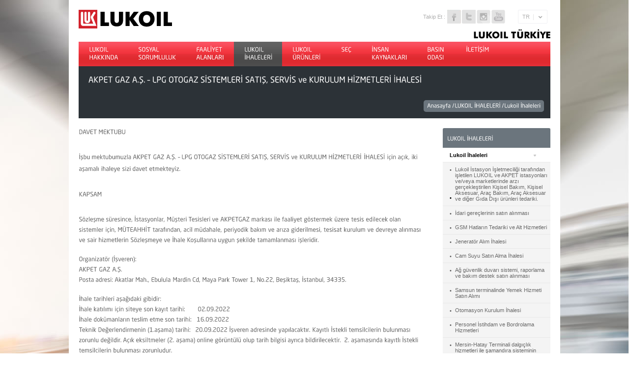

--- FILE ---
content_type: text/html; charset=utf-8
request_url: https://lukoil.com.tr/1209/sayfalar/AKPET%20GAZ%20A.%C5%9E.%20%E2%80%93%20LPG%20OTOGAZ%20S%C4%B0STEMLER%C4%B0%20SATI%C5%9E,%20SERV%C4%B0S%20ve%20KURULUM%20H%C4%B0ZMETLER%C4%B0%20%C4%B0HALES%C4%B0
body_size: 265682
content:

<!DOCTYPE html PUBLIC "-//W3C//DTD XHTML 1.0 Transitional//EN" "http://www.w3.org/TR/xhtml1/DTD/xhtml1-transitional.dtd">
<html xmlns="http://www.w3.org/1999/xhtml">
<head><meta http-equiv="Content-Type" content="text/html; charset=utf-8" /><title>
	
</title><link rel="shortcut icon" href="../../favicon.ico" /><link rel="stylesheet" type="text/css" href="/content/themes/default/css/style.css" /><link rel="stylesheet" type="text/css" href="/content/themes/default/css/date.css" /><link href="/content/themes/default/css/prettyPhoto.css" rel="stylesheet" type="text/css" />
    <script src="/content/themes/default/js/jquery-1.12.4.js"></script>
    <script type="text/javascript" language="javascript" src="/content/themes/default/js/jquery.bxslider.js"></script>
    <script type="text/javascript" language="javascript" src="/content/themes/default/js/jquery-ui.js"></script>
    <script type="text/javascript" language="javascript" src="/content/themes/default/js/cufon-yui.js"></script>
    <script type="text/javascript" language="javascript" src="/content/themes/default/js/Neo_Sans_Pro_Regular400.font.js"></script>
    <script src="/content/themes/default/js/jquery.prettyPhoto.js" type="text/javascript"></script>
    <script src="/content/themes/default/js/blocksit.min.js" type="text/javascript"></script>
    
    <script type="text/javascript">
        $(document).ready(function () {
            $('ul.PageMenu li.active ul.acik > li').addClass('active');
            $('ul.PageMenu li.active ul.acik > li > a').addClass('active-a');
            $(".main-content .PageMenu li").each(function (index) {
                var ulSize = $(this).find('ul').size();
                if (ulSize >= "1") {
                    $('.main-content .PageMenu li:eq(' + index + ')').find('a:eq(0)').addClass('PageMenuArrow');
                }
            });
        });
    </script>

    <script type="text/javascript">

        function showLoading() {
            var isValid = false;
            if (typeof (Page_ClientValidate) == 'function') {
                isValid = Page_ClientValidate();
            }

            if (isValid) {
                $("#fadeBg, #fadeBox").show();
            }
            else {
                $("#fadeBg, #fadeBox").hide();
            }
        }
    </script>


    <script>

        function showHrForm() {
            $(".MusteriHizmetleri.hrform").addClass("active");
        }

        function CloseHrForm() {
            $(".MusteriHizmetleri.hrform").removeClass("active");
        }

    </script>


<link href="/WebResource.axd?d=mrE6DxmMYnRiIRH2aeDlqZ5OkzV0h1Sz2OgkiURvKguSf_Qk02jrfNZO0MsLKKXMTQS75gvKdPLdPJtLSJO1SOLF3cqPSXuMFYrGO8m7ncLZG9FtKLs7v85U9SvbqlxJCEnong2&amp;t=635919946880000000" type="text/css" rel="stylesheet" class="Telerik_stylesheet" /><script async src="https://pagead2.googlesyndication.com/pagead/js/adsbygoogle.js?client=ca-pub-9129517641276277" crossorigin="anonymous"></script>
</head>
<body class="home">
    <form method="post" action="./AKPET GAZ A.Ş. – LPG OTOGAZ SİSTEMLERİ SATIŞ, SERVİS ve KURULUM HİZMETLERİ İHALESİ" onsubmit="javascript:return WebForm_OnSubmit();" id="form1">
<div class="aspNetHidden">
<input type="hidden" name="__EVENTTARGET" id="__EVENTTARGET" value="" />
<input type="hidden" name="__EVENTARGUMENT" id="__EVENTARGUMENT" value="" />
<input type="hidden" name="__LASTFOCUS" id="__LASTFOCUS" value="" />
<input type="hidden" name="__VIEWSTATE" id="__VIEWSTATE" value="/[base64]/////[base64]/////Dx8GaGQCAw9kFgICAQ9kFgQCAQ8WBh8EZR8BBQVfc2VsZh8CBTd+LzY2NC9zYXlmYWxhci9HU00gSGF0bGFyxLFuIFRlZGFyaWtpIHZlIEFsdCBIaXptZXRsZXJpFgJmDxUBKEdTTSBIYXRsYXLEsW4gVGVkYXJpa2kgdmUgQWx0IEhpem1ldGxlcmlkAgMPFgQfAAL/////Dx8GaGQCBA9kFgICAQ9kFgQCAQ8WBh8EZR8BBQVfc2VsZh8CBSh+LzcyOS9zYXlmYWxhci9KZW5lcmF0w7ZyIEFsxLFtIMSwaGFsZXNpFgJmDxUBGUplbmVyYXTDtnIgQWzEsW0gxLBoYWxlc2lkAgMPFgQfAAL/////Dx8GaGQCBQ9kFgICAQ9kFgQCAQ8WBh8EZR8BBQVfc2VsZh8CBSx+Lzc5Mi9zYXlmYWxhci9DYW0gU3V5dSBTYXTEsW4gQWxtYSDEsGhhbGVzaRYCZg8VAR1DYW0gU3V5dSBTYXTEsW4gQWxtYSDEsGhhbGVzaWQCAw8WBB8AAv////[base64]/////[base64]/////w8fBmhkAggPZBYCAgEPZBYEAgEPFgYfBGUfAQUFX3NlbGYfAgUpfi84MTEvc2F5ZmFsYXIvT3RvbWFzeW9uIEt1cnVsdW0gxLBoYWxlc2kWAmYPFQEaT3RvbWFzeW9uIEt1cnVsdW0gxLBoYWxlc2lkAgMPFgQfAAL/////[base64]/////[base64]/////[base64]/////w8fBmhkAgwPZBYCAgEPZBYEAgEPFgYfBGUfAQUFX3NlbGYfAgUzfi85MDgvc2F5ZmFsYXIvSGF2YSBTdSDDnG5pdGUgdmUgS29tcHJlc8O2ciBBbMSxbcSxFgJmDxUBJEhhdmEgU3Ugw5xuaXRlIHZlIEtvbXByZXPDtnIgQWzEsW3EsWQCAw8WBB8AAv////[base64]////8PHwZoZAIOD2QWAgIBD2QWBAIBDxYGHwRlHwEFBV9zZWxmHwIFJX4vOTYwL3NheWZhbGFyL3VsdXNhbC1tYXJrZXItdGFzaW1hc2kWAmYPFQElREXEnkVSTMSwIE1BRERFIFRBxZ5JTUEgSMSwWk1FVCBBTElNSWQCAw8WBB8AAv////[base64]/////[base64]////[base64]/EsW5tYXPEsWQCAw8WBB8AAv////[base64]/////[base64]////[base64]////8PHwZoZAIVD2QWAgIBD2QWBAIBDxYGHwRlHwEFBV9zZWxmHwIFRn4vOTY3L3NheWZhbGFyL2tpc2xpay1jZnBwLWR1c3VydWN1LW1vdG9yaW4ta2F0a2ktbWFkZGVzaS1hbGltLWloYWxlc2kWAmYPFQFCS8SxxZ9sxLFrIENGUFAgRMO8xZ/DvHLDvGPDvCBNb3RvcmluIEthdGvEsSBNYWRkZXNpIEFsxLFtIMSwaGFsZXNpZAIDDxYEHwAC/////[base64]/////[base64]/////[base64]/////[base64]////8PHwZoZAIaD2QWAgIBD2QWBAIBDxYGHwRlHwEFBV9zZWxmHwIFS34vOTk3L3NheWZhbGFyL2FrcGV0LWFrYXJ5YWtpdC1kYWdpdGltLWFzLW1vYmlsLWhpem1ldGktYWxpbS1zYXRpbS1paGFsZXNpLRYCZg8VAUdBS1BFVCBBa2FyeWFrxLF0IERhxJ/EsXTEsW0gQS7Fni4gLSBNb2JpbCBIaXptZXRpIEFsxLFtIFNhdMSxbSDEsGhhbGVzaWQCAw8WBB8AAv////[base64]////[base64]////8PHwZoZAIdD2QWAgIBD2QWBAIBDxYGHwRlHwEFBV9zZWxmHwIFcH4vMTAwMi9zYXlmYWxhci9BS1BFVCBBa2FyeWFrxLF0IERhxJ/[base64]/////[base64]////[base64]/////[base64]/////[base64]////[base64]/EsXTEsW0gdmUgdGVzbGltYXQgaGl6bWV0bGVyaSBhbMSxbSBpaGFsZXNpZAIDDxYEHwAC/////[base64]/////[base64]/////[base64]/////[base64]/////[base64]////8PHwZoZAIoD2QWAgIBD2QWBAIBDxYGHwRlHwEFBV9zZWxmHwIFen4vMTAyNS9zYXlmYWxhci9BS1BFVCBBa2FyeWFrxLF0IERhxJ/[base64]/////[base64]/EsXTEsW0gQS7Fni4g4oCTIEvEscWfbMSxayBhbnRpc3RhdGlrIGFsZXYgYWxtYXoga8SxeWFmZXQgYWzEsW3EsSBpaGFsZXNpZAIDDxYEHwAC/////w8fBmhkAioPZBYCAgEPZBYEAgEPFgYfBGUfAQUFX3NlbGYfAgV/[base64]/EsXTEsW0gQS7Fni4g4oCTIEt1csWfdW5zdXogQmVuemluZSBIYXJtYW5sYW1hIEFtYcOnbMSxIFlha8SxdCBCaXlvZXRhbm9sw7wgQWzEsW0gxLBoYWxlc2lkAgMPFgQfAAL/////[base64]/////[base64]////[base64]/EsXTEsW0gQS7Fni4g4oCTIEdlbmVsIFRlbWl6bGlrLCBCYWjDp2UsIEJpdGtpIEJha8SxbcSxLCDDh2F5IFNlcnZpc2kgdmUgxLBsYcOnbGFtYSBoaXptZXRsZXJpZAIDDxYEHwAC/////[base64]/EsXTEsW0gQS7Fni4g4oCTIFRhxZ/EsW5tYXogc2F0xLHFn8SxIGnDp2luIEFyYWPEsWzEsWsgRmlybWEgU2XDp2ltIGloYWxlc2kgLyDEsHB0YWwgZWRpbG1pxZ90aXJkAgMPFgQfAAL/////Dx8GaGQCLw9kFgICAQ9kFgQCAQ8WBh8EZR8BBQVfc2VsZh8CBUd+LzEwNTIvc2F5ZmFsYXIvYWtwZXQtYWthcnlha2l0LWRhZ2l0aW0tYXMtLXllbWVrLWhpem1ldC1hbGltaS1paGFsZXNpLRYCZg8VAUJBS1BFVCBBa2FyeWFrxLF0IERhxJ/EsXTEsW0gQS7Fni4g4oCTIFllbWVrIEhpem1ldCBBbMSxbcSxIGloYWxlc2lkAgMPFgQfAAL/////[base64]////[base64]/////[base64]////[base64]/////[base64]/EsXTEsW0gQS7Fni4g4oCTIEFrYXJ5YWvEsXQgxLBzdGFzeW9udSDEsG7Fn2FhdCBUYWRpbGF0IHZlIEJha8SxbSDEsMWfbGVyaSDEsGhhbGVzaWQCAw8WBB8AAv////[base64]/EsXTEsW0gQS7Fni4g4oCTIFRhxZ/EsW5tYXogc2F0xLHFn8SxIGnDp2luIEFyYWPEsWzEsWsgRmlybWEgU2XDp2ltIGloYWxlc2kgLyDEsHB0YWwgZWRpbG1pxZ90aXJkAgMPFgQfAAL/////[base64]/////[base64]/EsXTEsW0gQS7Fni4g4oCTIEFrYXJ5YWvEsXQgRGVwb2xhbWEgdGVzaXNsZXJpIGlsZSBpc3Rhc3lvbmxhcmEgYWl0LCBnw7Z6ZXRpbSwgbnVtdW5lIGFsxLFtIHZlIGxhYm9yYXR1dmFyIGhpem1ldGxlcmkgYWzEsW0gaWhhbGVzaWQCAw8WBB8AAv////[base64]////[base64]////[base64]////[base64]/////[base64]////[base64]/EsXTEsW0gQS7Fni4g4oCTIE1hcmtldCBSYWYgxLBtYWxhdCwgTW9udGFqIHZlIFPDtmvDvG0gxLDFn2xlcmlkAgMPFgQfAAL/////[base64]////8PHwZoZAI/[base64]/////[base64]////[base64]/EsXTEsW0gQS7Fni4g4oCTIMSwxZ8gU2V5YWhhdGkgdmUgS3VydW1zYWwgZXRraW5saWsgb3JnYW5pemFzeW9udSBpw6dpbiBrYXBzYW1sxLEgaGl6bWV0bGVyaW4gYWzEsW5tYXPEsSBoYWtrxLFuZGEgYWNlbnRlIHNlw6dpbWlkAgMPFgQfAAL/////[base64]/EsXTEsW0gQS7Fni4g4oCTIExVS09JTCBOZWZ0b2NoaW0gQnVyZ2FzIHRlc2lzaW5kZW4gUG9seXByb3B5bGVuIHNhdMSxxZ/EsWQCAw8WBB8AAv////[base64]////[base64]/////[base64]////[base64]/EsXTEsW0gQS7Fni4g4oCTIMSwxZ8gU2V5YWhhdGkgdmUgS3VydW1zYWwgZXRraW5saWsgb3JnYW5pemFzeW9udSBpw6dpbiBrYXBzYW1sxLEgaGl6bWV0bGVyaW4gYWzEsW5tYXPEsSBoYWtrxLFuZGEgYWNlbnRlIHNlw6dpbWlkAgMPFgQfAAL/////[base64]/////[base64]/EsXTEsW0gQS7Fni4g4oCTIERlxJ9lcmxpIE1hZGRlIChVbHVzYWwgTWFya2VyKSBUYcWfxLFtYSBIaXptZXQgQWzEsW3EsSDEsGhhbGVzaWQCAw8WBB8AAv////[base64]/EsXTEsW0gQS7Fni4g4oCTIDM2IEFZIFPDnFJFIMSwTEUgMTEgQURFVCBZRU7EsCBPUEVSQVNZT05FTCBCxLBORUsgQVJBw4cgS8SwUkFMQU1BIMSwSEFMRVPEsGQCAw8WBB8AAv////[base64]/EsXTEsW0gQS7Fni4g4oCTIDEyIEFZIFPDnFJFIMSwTEUgNjYgQURFVCAyLiBFTCBPUEVSQVNZT05FTCBBUkHDhyBLxLBSQUxBTUEgxLBIQUxFU8SwZAIDDxYEHwAC/////[base64]/EsXTEsW0gQS7Fni4g4oCTIFBlcnNvbmVsIMSwc3RpaGRhbSB2ZSBCb3Jkcm9sYW1hIEhpem1ldGxlcmkgxLBoYWxlc2lkAgMPFgQfAAL/////[base64]////8PHwZoZAJND2QWAgIBD2QWBAIBDxYGHwRlHwEFBV9zZWxmHwIFV34vMTEzOS9zYXlmYWxhci9BS1BFVCBBa2FyeWFrxLF0IERhxJ/EsXTEsW0gQS7Fni4g4oCTIE1vYmlsIEdTTSBIaXptZXQgQWzEsW3EsSDEsGhhbGVzaRYCZg8VAUdBS1BFVCBBa2FyeWFrxLF0IERhxJ/EsXTEsW0gQS7Fni4g4oCTIE1vYmlsIEdTTSBIaXptZXQgQWzEsW3EsSDEsGhhbGVzaWQCAw8WBB8AAv////[base64]/EsXTEsW0gQS7Fni4g4oCTIMSwWk3EsFQgVEVSTcSwTkFMxLAgREVQT0xBTUEgVEFOS0xBUkkgREnFniBDxLBEQVIgKFnDnFpFWSkgS1VNTEFNQSBWRSBFUE9LU8SwIEtBUExBTUEgKEJPWUEpIMSwxZ5MRVLEsCDEsEhBTEVTxLBkAgMPFgQfAAL/////[base64]/////[base64]/////[base64]/[base64]////[base64]/////[base64]/////[base64]/////[base64]////[base64]/////[base64]/////[base64]/////[base64]/EsXTEsW0gQS7Fni4gIOKAkyBBS0FSWUFLSVQgxLBTVEFTWU9OTEFSSSBLVVJVTVNBTCBLxLBNTMSwSyDEsE1BTEFULCBNT05UQUosIEJBS0lNIFZFIFNFUlbEsFMgSMSwWk1FVExFUsSwIMSwSEFMRVPEsGQCAw8WBB8AAv////8PHwZoZAJaD2QWAgIBD2QWBAIBDxYGHwRlHwEFBV9zZWxmHwIFan4vMTE2NC9zYXlmYWxhci9Ba3BldCBBa2FyeWFrxLF0IERhxJ/[base64]/////w8fBmhkAlsPZBYCAgEPZBYEAgEPFgYfBGUfAQUFX3NlbGYfAgWlAX4vMTE2NS9zYXlmYWxhci9BS1BFVCBBa2FyeWFrxLF0IERhxJ/[base64]/////[base64]/////[base64]/EsXTEsW0gQS7Fni4g4oCTIFBPUyBjaWhhesSxIHlhesSxbMSxbcSxIGt1cnVsdW0gYmFrxLFtIHZlIHNlcnZpcyBpaGFsZXNpZAIDDxYEHwAC/////[base64]/EsXTEsW0gQS7Fni4gIOKAkyBNRVJLRVogT0bEsFMgUEVSU09ORUwgVEHFnklNQSDEsEhBTEVTxLBkAgMPFgQfAAL/////[base64]/EsXTEsW0gQS7Fni4g4oCTIEFrYXJ5YWvEsXQgRGVwb2xhbWEgdGVzaXNsZXJpIGlsZSBpc3Rhc3lvbmxhcmEgYWl0LCBnw7Z6ZXRpbSwgbnVtdW5lIGFsxLFtIHZlIGxhYm9yYXR1dmFyIGhpem1ldGxlcmkgYWzEsW0gaWhhbGVzaWQCAw8WBB8AAv////[base64]/////[base64]/EsXTEsW0gQS7Fni4g4oCTIFBPUyBjaWhhesSxIHlhesSxbMSxbcSxIGt1cnVsdW0gYmFrxLFtIHZlIHNlcnZpcyBpaGFsZXNpZAIDDxYEHwAC/////[base64]/EsXTEsW0gQS7Fni4g4oCTIElXTCAyMjAgTW9iaWwgQ+KAmWVzcyBQT1MgVGVybWluYWwgS2lyYWxhbWEgxLBoYWxlc2lkAgMPFgQfAAL/////[base64]/////[base64]////[base64]////8PHwZoZAJmD2QWAgIBD2QWBAIBDxYGHwRlHwEFBV9zZWxmHwIFan4vMTE4OC9zYXlmYWxhci9BS1BFVCBBa2FyeWFrxLF0IERhxJ/[base64]/////[base64]/////w8fBmhkAmgPZBYCAgEPZBYEAgEPFgYfBGUfAQUFX3NlbGYfAgVPfi8xMTk2L3NheWZhbGFyL2FrcGV0LWFrYXJ5YWtpdC1kYWdpdGltLWFzLS1tZXJrZXotb2Zpcy1wZXJzb25lbC10YXNpbWEtaWhhbGVzaRYCZg8VAU5BS1BFVCBBa2FyeWFrxLF0IERhxJ/EsXTEsW0gQS7Fni4gIOKAkyBNRVJLRVogT0bEsFMgUEVSU09ORUwgVEHFnklNQSDEsEhBTEVTxLBkAgMPFgQfAAL/////[base64]////[base64]////[base64]////[base64]/EsXTEsW0gQS7Fni4g4oCTIDIgQURFVCBNRVJDRURFUyAgWDI1MCBPVE9NQVTEsEsgVsSwVEVTIDJ4NCDDh8SwRlQgS0FCxLBOIFBJQ0stVVAgMjAxOCBNT0RFTCBBUkHDh0xBUklOIEvEsFJBTEFNQSDEsEhBTEVTxLBkAgMPFgQfAAL/////[base64]/////[base64]/////[base64]////[base64]/////[base64]////[base64]////[base64]/////[base64]/EsXTEsW0gQS7Fni4g4oCTIE1hcmtldCBSYWYgxLBtYWxhdCB2ZSBTw7Zrw7xtIMSwxZ9sZXJpIMSwaGFsZXNpZAIDDxYEHwAC/////[base64]/EsXTEsW0gQS7Fni4g4oCTIE1hcmtldCBSYWYgxLBtYWxhdCwgTW9udGFqIHZlIFPDtmvDvG0gxLDFn2xlcmlkAgMPFgQfAAL/////[base64]////[base64]////8PHwZoZAJ4D2QWAgIBD2QWBAIBDxYGHwRlHwEFBV9zZWxmHwIFXn4vMTIyMC9zYXlmYWxhci9Ba3BldCBBa2FyeWFrxLF0IERhxJ/[base64]/////[base64]/////w8fBmhkAnoPZBYCAgEPZBYEAgEPFgYfBGUfAQUFX3NlbGYfAgU/fi8xMjIyL3NheWZhbGFyL2FrcGV0LWdhei1hcy0tbHBnLWRpc3BlbnNlci1zYXRpbS1hbGltLWloYWxlc2ktFgJmDxUBOEFrcGV0IEdheiAgQS7Fni4g4oCTIExQRyBEaXNwZW5zZXIgU2F0xLFtIEFsxLFtIMSwaGFsZXNpZAIDDxYEHwAC/////[base64]////8PHwZoZAJ8D2QWAgIBD2QWBAIBDxYGHwRlHwEFBV9zZWxmHwIFZH4vMTIyNC9zYXlmYWxhci9BS1BFVCBBa2FyeWFrxLF0IERhxJ/[base64]/////w8fBmhkAn0PZBYCAgEPZBYEAgEPFgYfBGUfAQUFX3NlbGYfAgWmAX4vMTIyNS9zYXlmYWxhci9BS1BFVCBBa2FyeWFrxLF0IERhxJ/[base64]////[base64]/////[base64]////[base64]/EsXTEsW0gQS7Fni4g4oCTIEFrYXJ5YWvEsXQgxLBzdGFzeW9udSDEsG7Fn2FhdCBUYWRpbGF0IHZlIEJha8SxbSDEsMWfbGVyaWQCAw8WBB8AAv////[base64]/////w8fBmhkAoIBD2QWAgIBD2QWBAIBDxYGHwRlHwEFBV9zZWxmHwIFZX4vMTIzNi9zYXlmYWxhci9BS1BFVCBBa2FyeWFrxLF0IERhxJ/[base64]/////Dx8GaGQCgwEPZBYCAgEPZBYEAgEPFgYfBGUfAQUFX3NlbGYfAgWZAX4vMTIzNy9zYXlmYWxhci9BS1BFVCBBa2FyeWFrxLF0IERhxJ/[base64]/////[base64]/////[base64]/////Dx8GaGQChgEPZBYCAgEPZBYEAgEPFgYfBGUfAQUFX3NlbGYfAgV1fi8xMjQwL3NheWZhbGFyL0FLUEVUIEFrYXJ5YWvEsXQgRGHEn8SxdMSxbSBBLsWeLiDigJMgRGXEn2VybGkgTWFkZGUgKFVsdXNhbCBNYXJrZXIpIFRhxZ/EsW1hIEhpem1ldCBBbMSxbcSxIMSwaGFsZXNpFgJmDxUBZUFLUEVUIEFrYXJ5YWvEsXQgRGHEn8SxdMSxbSBBLsWeLiDigJMgRGXEn2VybGkgTWFkZGUgKFVsdXNhbCBNYXJrZXIpIFRhxZ/EsW1hIEhpem1ldCBBbMSxbcSxIMSwaGFsZXNpZAIDDxYEHwAC/////[base64]/EsXTEsW0gQS7Fni4g4oCTIEFrYXJ5YWvEsXQgxLBzdGFzeW9ubGFyxLEgacOnaW4gSGF2YSBTdSDDnG5pdGUgdmUgS29tcHJlc8O2ciBTYXTEsW4gYWzEsW3EsSBpaGFsZXNpZAIDDxYEHwAC/////w8fBmhkAogBD2QWAgIBD2QWBAIBDxYGHwRlHwEFBV9zZWxmHwIFb34vMTI0My9zYXlmYWxhci9BS1BFVCBBa2FyeWFrxLF0IERhxJ/EsXTEsW0gQS7Fni4g4oCTIEFrYXJ5YWvEsXQgxLBzdGFzeW9udSDEsG7Fn2FhdCBUYWRpbGF0IHZlIEJha8SxbSDEsMWfbGVyaRYCZg8VAV9BS1BFVCBBa2FyeWFrxLF0IERhxJ/EsXTEsW0gQS7Fni4g4oCTIEFrYXJ5YWvEsXQgxLBzdGFzeW9udSDEsG7Fn2FhdCBUYWRpbGF0IHZlIEJha8SxbSDEsMWfbGVyaWQCAw8WBB8AAv////[base64]/////[base64]/////[base64]/EsXTEsW0gQS7Fni4g4oCTIERlxJ9lcmxpIE1hZGRlIChVbHVzYWwgTWFya2VyKSBUYcWfxLFtYSBIaXptZXQgQWzEsW3EsSDEsGhhbGVzaWQCAw8WBB8AAv////[base64]////8PHwZoZAKNAQ9kFgICAQ9kFgQCAQ8WBh8EZR8BBQVfc2VsZh8CBWF+LzEyNTAvc2F5ZmFsYXIvbHVrb2lsLWlpbHMtLWdzbS1ydWhzYXRsYXJpbmluLWFrcGV0LWFrYXJ5YWtpdC1kYWdpdGltLWFzLXllLWRldmlyLWlzbGVtaS1paGFsZXNpFgJmDxUBZUxVS0/EsEwgxLAuxLAuTC7Fni4g4oCTIEdTTSBSVUhTQVRMQVJJTklOIEFLUEVUIEFLQVJZQUtJVCBEQcSeSVRJTSBBLsWeIFlFIERFVsSwUiDEsMWeTEVNxLAgxLBIQUxFU8SwZAIDDxYEHwAC/////[base64]/////[base64]/////[base64]/////[base64]/EsXTEsW0gQS7Fni4sIEFrcGV0IEdheiBBLsWeLiDigJMgTm90ZWJvb2sgdmUgTW9uaXTDtnIgU2F0xLFuIEFsxLFtIGloYWxlc2lkAgMPFgQfAAL/////[base64]////[base64]////[base64]/////[base64]/EsXTEsW0gQS7Fni4g4oCTIE90b21hc3lvbiBLdXJ1bHVtLVNlcnZpcy9DYWxsIENlbnRlci1FUERLIG11dGFiYWthdC1SYXBvcmxhbWEtS3VydW1zYWwgU2F0xLHFnyAoMTAzMzggbm9sdSB5ZW5pIEVQREsgdGVibGnEn2luZSB1eWd1bilkAgMPFgQfAAL/////Dx8GaGQClgEPZBYCAgEPZBYEAgEPFgYfBGUfAQUFX3NlbGYfAgWqAX4vMTI2MS9zYXlmYWxhci9Ba3BldCBBa2FyeWFrxLF0IERhxJ/[base64]/EsXTEsW0gQS7Fni4g4oCTIEFuYWh0YXIgVGVzbGltIE1lcnNpbiBUZXJtaW5hbGkgRGVuaXogQm9ydSBIYXRsYXLEsSBTYWJpdGxlbWUgVG9ub3ogdmUgWmluY2lyIFNpc3RlbWxlcmkgQmFrxLFtIHZlIFllbmlsZW1lIMSwxZ9sZXJpZAIDDxYEHwAC/////w8fBmhkApcBD2QWAgIBD2QWBAIBDxYGHwRlHwEFBV9zZWxmHwIFMX4vMTI2Mi9zYXlmYWxhci9ha3BldC1nYXotYXMtLWNuZy1pbGV0aW0taWhhbGVzaS0WAmYPFQEoQWtwZXQgR2F6IEEuxZ4uIOKAkyBDTkcgxLBsZXRpbSDEsGhhbGVzaWQCAw8WBB8AAv////[base64]/////[base64]////[base64]/EsXTEsW0gQS7Fni4gLyBBa3BldCBHYXogQS7Fni4g4oCTIFlhesSxY8SxIEFsxLFtxLEsIFNheWZhIEJhxZ/EsSDDlmRlbWVsaSB2ZSBTZXJ2aXMgSGl6bWV0aSBBbMSxbSBpaGFsZXNpZAIDDxYEHwAC/////[base64]////[base64]/EsXTEsW0gQS7Fni4g4oCTIEFuYWh0YXIgVGVzbGltIMSwem1pdCB2ZSBNZXJzaW4gVGVybWluYWxsZXJpIEFsdHRhbiBEb2x1bSBEw7Zuw7zFn8O8bSDEsMWfaSBTYXTEsW4gQWzEsW3EsWQCAw8WBB8AAv////[base64]/////[base64]////[base64]/////[base64]/////[base64]////[base64]/EsXTEsW0gQS7Fni4g4oCTIEFrYXJ5YWvEsXQgRGVwb2xhbWEgdGVzaXNsZXJpIGlsZSBpc3Rhc3lvbmxhcmEgYWl0LCBnw7Z6ZXRpbSwgbnVtdW5lIGFsxLFtIHZlIGxhYm9yYXR1dmFyIGhpem1ldGxlcmkgYWzEsW0gaWhhbGVzaWQCAw8WBB8AAv////[base64]////[base64]/EsXTEsW0gQS7Fni4g4oCTIEFrYXJ5YWvEsXQgxLBzdGFzeW9udSDEsG7Fn2FhdCBUYWRpbGF0IHZlIEJha8SxbSDEsMWfbGVyaWQCAw8WBB8AAv////[base64]////[base64]/////w8fBmhkAqcBD2QWAgIBD2QWBAIBDxYGHwRlHwEFBV9zZWxmHwIFYH4vMTI4MS9zYXlmYWxhci9Ba3BldCBBa2FyeWFrxLF0IERhxJ/EsXTEsW0gQS7Fni4gIOKAkyBOb3RlYm9vayB2ZSBNb25pdMO2ciBTYXTEsW4gQWzEsW0gaWhhbGVzaRYCZg8VAVBBa3BldCBBa2FyeWFrxLF0IERhxJ/EsXTEsW0gQS7Fni4gIOKAkyBOb3RlYm9vayB2ZSBNb25pdMO2ciBTYXTEsW4gQWzEsW0gaWhhbGVzaWQCAw8WBB8AAv////[base64]/EsW1hIGloYWxlc2kgQXZydXBhIOKAkyBUw7xya2l5ZSB2ZSBUw7xya2l5ZSAtIFJvbWFueWEuZAIDDxYEHwAC/////w8fBmhkAqkBD2QWAgIBD2QWBAIBDxYGHwRlHwEFBV9zZWxmHwIFX34vMTI4OC9zYXlmYWxhci9BS1BFVCBBa2FyeWFrxLF0IERhxJ/[base64]/////[base64]/////[base64]////[base64]/EsXTEsW0gQS7Fni4g4oCTIElPUyB2ZSBBTkRST0lEIHRhYmFubMSxIHZlIGnDp2VyaXNpbmRlIHNhZGFrYXQgcHJvZ3JhbcSxLCBtb2JpbCDDtmRlbWUgc2lzdGVtaSwgaGFiZXJsZXIsIGxva2FzeW9uIHnDtm5ldGltaSBnaWJpIGRldGF5bGFyxLFuIG9sYWNhxJ/EsSBtb2JpbCB1eWd1bGFtYW7EsW4gaWhhbGVzaWQCAw8WBB8AAv////8PHwZoZAKtAQ9kFgICAQ9kFgQCAQ8WBh8EZR8BBQVfc2VsZh8CBVJ+LzEzMDAvc2F5ZmFsYXIvQWtwZXQgQWthcnlha8SxdCBEYcSfxLF0xLFtIEEuxZ4uIOKAkyBBa2FyeWFrxLF0IFRhxZ/EsW1hIMSwaGFsZXNpFgJmDxUBQkFrcGV0IEFrYXJ5YWvEsXQgRGHEn8SxdMSxbSBBLsWeLiDigJMgQWthcnlha8SxdCBUYcWfxLFtYSDEsGhhbGVzaWQCAw8WBB8AAv////[base64]/[base64]////[base64]/EsXTEsW0gQS7Fni4gIOKAkyBBS0FSWUFLSVQgxLBTVEFTWU9OTEFSSSBLVVJVTVNBTCBLxLBNTMSwSyDEsE1BTEFULCBNT05UQUosIEJBS0lNIFZFIFNFUlbEsFMgSMSwWk1FVExFUsSwIMSwSEFMRVPEsGQCAw8WBB8AAv////[base64]/////[base64]/////[base64]/////[base64]/////[base64]/////[base64]/EsW1hIMSwaGFsZXNpZAIDDxYEHwAC/////[base64]/////w8fBmhkArcBD2QWAgIBD2QWBAIBDxYGHwRlHwEFBV9zZWxmHwIFdX4vMTMxNi9zYXlmYWxhci9BS1BFVCBBa2FyeWFrxLF0IERhxJ/EsXTEsW0gQS7Fni4g4oCTIERlxJ9lcmxpIE1hZGRlIChVbHVzYWwgTWFya2VyKSBUYcWfxLFtYSBIaXptZXQgQWzEsW3EsSDEsGhhbGVzaRYCZg8VAWVBS1BFVCBBa2FyeWFrxLF0IERhxJ/EsXTEsW0gQS7Fni4g4oCTIERlxJ9lcmxpIE1hZGRlIChVbHVzYWwgTWFya2VyKSBUYcWfxLFtYSBIaXptZXQgQWzEsW3EsSDEsGhhbGVzaWQCAw8WBB8AAv////8PHwZoZAK4AQ9kFgICAQ9kFgQCAQ8WBh8EZR8BBQVfc2VsZh8CBUR+LzEzMTgvc2F5ZmFsYXIvYWtwZXQtYWthcnlha2l0LWRhZ2l0aW0tYXMtLWFrYXJ5YWtpdC10YXNpbWEtaWhhbGVzaRYCZg8VAUJBa3BldCBBa2FyeWFrxLF0IERhxJ/EsXTEsW0gQS7Fni4g4oCTIEFrYXJ5YWvEsXQgVGHFn8SxbWEgxLBoYWxlc2lkAgMPFgQfAAL/////[base64]////[base64]/////[base64]////[base64]/////[base64]/////[base64]////8PHwZoZAK/[base64]/EsXTEsW0gQS7Fni4g4oCTIMSwc3Rhc3lvbiBNYXJrZXQgRWtpcG1hbmxhcsSxIEFsxLFtLCBNb250YWogdmUgS3VydWx1bSDEsMWfbGVyaSDEsGhhbGVzaWQCAw8WBB8AAv////[base64]/////[base64]////[base64]/////[base64]////[base64]/EsXTEsW0gQS7Fni4g4oCTIFRlcm1pbmFsbGVyIEFyYXPEsSBBa2FyeWFrxLF0IFRhxZ/EsW1hIMSwaGFsZXNpZAIDDxYEHwAC/////[base64]////[base64]////[base64]/////[base64]/EsXTEsW0gQS7Fni4gLyBBa3BldCBHYXogQS7FniDigJMgTWVya2V6IE9maXMgUGVyc29uZWwgVGHFn8SxbWEgxLBoYWxlc2lkAgMPFgQfAAL/////[base64]/////[base64]/[base64]/[base64]/[base64]/[base64]" />
</div>

<script type="text/javascript">
//<![CDATA[
var theForm = document.forms['form1'];
if (!theForm) {
    theForm = document.form1;
}
function __doPostBack(eventTarget, eventArgument) {
    if (!theForm.onsubmit || (theForm.onsubmit() != false)) {
        theForm.__EVENTTARGET.value = eventTarget;
        theForm.__EVENTARGUMENT.value = eventArgument;
        theForm.submit();
    }
}
//]]>
</script>


<script src="/WebResource.axd?d=0MSncPiDQwKxtuV2l17PoDo7XVWaAlXEOxhdfEp_fwAj1-rYcDutMkg8yD7Rhd40oerIMeys77A4zGXXxhGFHn0W_lg1&amp;t=638628332640000000" type="text/javascript"></script>


<script src="/WebResource.axd?d=[base64]&amp;t=638296997643221317" type="text/javascript"></script>
<script src="/ScriptResource.axd?d=xrLXC3prg3YOdAM4QuM3jAD6gaBZ4qwxUkfVhckbj0DtMZ1Gcl4175XR3W1ljBGqY--NDzIoNRJylsnYHOIJy17a6LvlH9-fU26uxRbD2x6Pfmb3uuI5O7GoETtlZE33aGX_xIRhXUoBhhtwy_BORtSPM5Y1&amp;t=2750b2ff" type="text/javascript"></script>
<script src="/ScriptResource.axd?d=kuoC-OG6vwAzMx2d8sFTlmxzzUXtJV7JWtaqzScL7t9oWjwpMjQyiVc7FiPRGXFanjWNL0eYOy9nVtUPhHq9rvxzF2TQEMwcBr4ONkMFRLDbyRI986xMlVW35JITf0jWsTl3MmMHaNH5qPOUVCexK0lERiomR6ytrlX0xEIWi6teHsSe0&amp;t=2a9d95e3" type="text/javascript"></script>
<script src="/ScriptResource.axd?d=pTMazuFNEoy7uNPJgmRH-Eo0cSy_yerSeRad6qRELoch_9nkXJ9xK1G4zPDUKU-nLYDRwMmB_tTMZME1IAvpLGxEEYkl7w4SaQNJNWeIjdryb7cyjEInHPK_EgdxZXkChyUgxNVhsIOeOeRhH5FUmlWFqkBo05Ts-lyF3n86kp688k1_0&amp;t=2a9d95e3" type="text/javascript"></script>
<script src="/ScriptResource.axd?d=[base64]&amp;t=2c00ac6" type="text/javascript"></script>
<script src="/ScriptResource.axd?d=YsaNypfnhL0TxR9uMCPN-I3CQ2v2uRdUl5dHytBOx3OdEbXx_Pcqpfq__vzt_GncALaCAR7x_5hTcUWs2coBHXE2olMDnL52NDz5ye5KhXujQ0KdBLDrsoRe6NizZ9D0nu8wvQ2&amp;t=3987f09c" type="text/javascript"></script>
<script src="/ScriptResource.axd?d=Kd6ixGeEMxvq_DgdzQEloU0rCPjLD9iI8dxM1QfY7tV9k8CUcCaKNecoOAfJENN2Jvgghib-2hG2kphulcx7Q2YHwYYDXJwtPtmpdrD9_und8nVK-6s1m-et-7tj7kexzOkNRiLBKX3GeDAW-3leQv0ye-81&amp;t=3987f09c" type="text/javascript"></script>
<script src="/ScriptResource.axd?d=MbopUm4wqLoz9mQuQIpYoM9PMWgVl8_B6fc2-JtA2nZgUHxqYSpGA11Ouyb_eWIjm6Afe-PzHjJqsR6uNV-aXPpbDr14dcQGeZCOqK60Ma_bNJPXHWo4bCjqSZ_5dwx5aX1vvMiuXBKSPVFZvAuySWyeRZA1&amp;t=3987f09c" type="text/javascript"></script>
<script src="/ScriptResource.axd?d=GIljyEYy0Nqa3zjPkaxAUuJhZEcMgh9qrmHpxrKluff_xNsFDOxN3I8dDMEG6ruoW-Y1kctiKp0HyM8knur-AZ5EHoCCll2YQ7eo0qAG5yg3sUh_kmI8jrdetoO5ishz5j_WRO6WOY7QHQ335zvUr17_eo81&amp;t=3987f09c" type="text/javascript"></script>
<script type="text/javascript">
//<![CDATA[
function WebForm_OnSubmit() {
if (typeof(ValidatorOnSubmit) == "function" && ValidatorOnSubmit() == false) return false;
return true;
}
//]]>
</script>

<div class="aspNetHidden">

	<input type="hidden" name="__VIEWSTATEGENERATOR" id="__VIEWSTATEGENERATOR" value="46C5F292" />
	<input type="hidden" name="__EVENTVALIDATION" id="__EVENTVALIDATION" value="/wEdAAZgPCFT4rQoVsfQfVoMBI1y6kaSOLHzEznMjD/6DI/jgSposnvz2nb1uaMMLS9K4X7EjYpYxA6AB6w+QvvhZ0WSxIlQME/hQOut07IjVlDxXhqel6gvQSQpUzEHTcQQNc5ngKCLrbWO1v3Uuan2YsdueDD4pQ==" />
</div>
    <div id="wrapper">
        <!-- header-->
        
<div class="header">
    <div class="left logo">
        <a href="/" title="Lukoil"></a>
        
         
        
    </div>
    <div class="left search">
        <input type="text" class="searchext" autocomplete="OFF" onkeydown="if (event.keyCode == 40) {document.getElementById('Sonuclar').focus();}"
            onblur="if(this.value=='')this.value='Ara..';" onfocus="if(this.value=='Ara..')this.value='';"
            value="Ara.." />
        <input type="submit" class="searchSubmit" value="" onclick="searchSubmit()" />
    </div>
    <div class="left socialMedia">
        <span>Takip Et : </span>
        <a href="http://facebook.com/LUKOILTurkey" target="_blank" class="facebook">Facebook</a>
        <a href="https://twitter.com/LUKOILTurkey" target="_blank" class="twitter">Twitter</a>
        <a href="http://instagram.com/Lukoilturkey" target="_blank" class="instagram">Instagram</a>
        <a href="http://www.youtube.com/user/LUKOILTurkiye" target="_blank" class="youtube">YouTube</a>
    </div>
    <div class=" left language">
        <span>TR</span>
        <select name="ctl00$ContentHeader1$ddlLanguaage" onchange="javascript:setTimeout(&#39;__doPostBack(\&#39;ctl00$ContentHeader1$ddlLanguaage\&#39;,\&#39;\&#39;)&#39;, 0)" id="ContentHeader1_ddlLanguaage">
	<option selected="selected" value="http://www.lukoil.com.tr">TR</option>
	<option value="http://en.lukoil.com.tr">EN</option>

</select>
    </div>
    <p class=" right TRLogo">
        LUKOIL TÜRKİYE</p>
</div>

        <!-- header end -->
        <script type="text/javascript">
            $(document).ready(function () {
                var pageActiveLink = $(".main-content .main-Page h1").text();
                $(".PageMenu a").each(function (index) {
                    var aText = $(this).text();
                    aText = $.trim(aText);
                    if (aText == pageActiveLink) {
                        $(this).addClass('PageLinksActive');
                    }
                });
            });
        </script>
        <!-- navigation-->
        <div class="navigation">
            <ul>
                
                        <li class=''><a href="/2/sayfalar/genel-mudur-mesaji" id="MenuRepeater_PageLink_0" target="_self">
                            LUKOIL HAKKINDA</a><span></span></li>
                    
                        <li class=''><a href="/80/sayfalar/sosyal-sorumluluk-politikamiz" id="MenuRepeater_PageLink_1" target="_self">
                            SOSYAL SORUMLULUK</a><span></span></li>
                    
                        <li class=''><a href="/63/sayfalar/perakende-satislar" id="MenuRepeater_PageLink_2" target="_self">
                            FAALİYET ALANLARI</a><span></span></li>
                    
                        <li class='selected'><a href="/Auction" id="MenuRepeater_PageLink_3" target="_self">
                            LUKOIL İHALELERİ</a><span></span></li>
                    
                        <li class=''><a href="/271/sayfalar/ecto-benzin" id="MenuRepeater_PageLink_4" target="_self">
                            LUKOIL ÜRÜNLERİ</a><span></span></li>
                    
                        <li class=''><a href="/54/sayfalar/sec" id="MenuRepeater_PageLink_5" target="_self">
                            SEÇ</a><span></span></li>
                    
                        <li class=''><a href="/68/sayfalar/-insan-kaynaklari-yapimiz" id="MenuRepeater_PageLink_6" target="_self">
                            İNSAN KAYNAKLARI</a><span></span></li>
                    
                        <li class=''><a href="/VideoGaleri" id="MenuRepeater_PageLink_7" target="_self">
                            BASIN ODASI</a><span></span></li>
                    
                        <li class=''><a href="/19/sayfalar/iletisim-bilgileri" id="MenuRepeater_PageLink_8" target="_self">
                            İLETİŞİM</a><span></span></li>
                    
            </ul>
        </div>
        <!-- navigation end-->
        <!-- main-content-->
        <div class="main-content">
            <div class="content">
                
    <script type="text/javascript">
//<![CDATA[
Sys.WebForms.PageRequestManager._initialize('ctl00$ContentPlaceHolder1$scmn1', 'form1', [], [], [], 90, 'ctl00');
//]]>
</script>


    <div class="main-Page left">
        <h1 class="left">
            AKPET GAZ A.Ş. – LPG OTOGAZ SİSTEMLERİ SATIŞ, SERVİS ve KURULUM HİZMETLERİ İHALESİ</h1>
        <div class="right">
            <ul class=""><li><a href="/">Anasayfa / </a></li><li ><a href="/Auction" target="" id="pageLink" runat="server">LUKOIL İHALELERİ / </a></li><li ><a href="/Auction" target="" id="pageLink" runat="server">Lukoil İhaleleri </a></li></ul>
        </div>
    </div>
    <div id="ContentPlaceHolder1_divRightMenu" class="right PageMenuDiv">
        <ul class="PageMenu">
            <li class="title">
                <h2>
                    LUKOIL İHALELERİ</h2>
            </li>
            
                    <li id="ContentPlaceHolder1_PageList_LinkListItem_0" class="active">

                       

                        <a href="/Auction" id="ContentPlaceHolder1_PageList_PageLink_0" title="Lukoil İhaleleri" target="_self" class="threeMenu-a berkin nesimi">
                            Lukoil İhaleleri</a>
                        
                                <ul class="acik">
                            
                                <li id="ContentPlaceHolder1_PageList_PageSubList_0_LinkListItem_0">
                                    <a href="../../460/sayfalar/[base64]" id="ContentPlaceHolder1_PageList_PageSubList_0_PageLink_0" class="" target="_self">
                                        Lukoil İstasyon İşletmeciliği tarafından işletilen  LUKOIL ve AKPET istasyonları ve/veya marketlerinde arzı gerçekleştirilen Kişisel Bakım, Kişisel Aksesuar, Araç Bakım, Araç Aksesuar ve diğer Gıda Dışı ürünleri tedariki.</a>
                                    
                                </li>
                            
                                <li id="ContentPlaceHolder1_PageList_PageSubList_0_LinkListItem_1">
                                    <a href="../../630/sayfalar/%C4%B0dari%20gere%C3%A7lerinin%20sat%C4%B1n%20al%C4%B1nmas%C4%B1" id="ContentPlaceHolder1_PageList_PageSubList_0_PageLink_1" class="" target="_self">
                                        İdari gereçlerinin satın alınması</a>
                                    
                                </li>
                            
                                <li id="ContentPlaceHolder1_PageList_PageSubList_0_LinkListItem_2">
                                    <a href="../../664/sayfalar/GSM%20Hatlar%C4%B1n%20Tedariki%20ve%20Alt%20Hizmetleri" id="ContentPlaceHolder1_PageList_PageSubList_0_PageLink_2" class="" target="_self">
                                        GSM Hatların Tedariki ve Alt Hizmetleri</a>
                                    
                                </li>
                            
                                <li id="ContentPlaceHolder1_PageList_PageSubList_0_LinkListItem_3">
                                    <a href="../../729/sayfalar/Jenerat%C3%B6r%20Al%C4%B1m%20%C4%B0halesi" id="ContentPlaceHolder1_PageList_PageSubList_0_PageLink_3" class="" target="_self">
                                        Jeneratör Alım İhalesi</a>
                                    
                                </li>
                            
                                <li id="ContentPlaceHolder1_PageList_PageSubList_0_LinkListItem_4">
                                    <a href="../../792/sayfalar/Cam%20Suyu%20Sat%C4%B1n%20Alma%20%C4%B0halesi" id="ContentPlaceHolder1_PageList_PageSubList_0_PageLink_4" class="" target="_self">
                                        Cam Suyu Satın Alma İhalesi</a>
                                    
                                </li>
                            
                                <li id="ContentPlaceHolder1_PageList_PageSubList_0_LinkListItem_5">
                                    <a href="../../796/sayfalar/A%C4%9F%20g%C3%BCvenlik%20duvar%C4%B1%20sistemi,%20raporlama%20ve%20bak%C4%B1m%20destek%20sat%C4%B1n%20al%C4%B1nmas%C4%B1" id="ContentPlaceHolder1_PageList_PageSubList_0_PageLink_5" class="" target="_self">
                                        Ağ güvenlik duvarı sistemi, raporlama ve bakım destek satın alınması</a>
                                    
                                </li>
                            
                                <li id="ContentPlaceHolder1_PageList_PageSubList_0_LinkListItem_6">
                                    <a href="../../799/sayfalar/Samsun%20terminalinde%20Yemek%20Hizmeti%20Sat%C4%B1n%20Al%C4%B1m%C4%B1" id="ContentPlaceHolder1_PageList_PageSubList_0_PageLink_6" class="" target="_self">
                                        Samsun terminalinde Yemek Hizmeti Satın Alımı</a>
                                    
                                </li>
                            
                                <li id="ContentPlaceHolder1_PageList_PageSubList_0_LinkListItem_7">
                                    <a href="../../811/sayfalar/Otomasyon%20Kurulum%20%C4%B0halesi" id="ContentPlaceHolder1_PageList_PageSubList_0_PageLink_7" class="" target="_self">
                                        Otomasyon Kurulum İhalesi</a>
                                    
                                </li>
                            
                                <li id="ContentPlaceHolder1_PageList_PageSubList_0_LinkListItem_8">
                                    <a href="../../816/sayfalar/Personel%20%C4%B0stihdam%20ve%20Bordrolama%20Hizmetleri%20%C4%B0halesi" id="ContentPlaceHolder1_PageList_PageSubList_0_PageLink_8" class="" target="_self">
                                        Personel İstihdam ve Bordrolama Hizmetleri</a>
                                    
                                </li>
                            
                                <li id="ContentPlaceHolder1_PageList_PageSubList_0_LinkListItem_9">
                                    <a href="../../881/sayfalar/Mersin-Hatay%20Terminali%20dalg%C4%B1%C3%A7l%C4%B1k%20hizmetleri%20ile%20%C5%9Famand%C4%B1ra%20sisteminin%20periyodik%20bak%C4%B1m%20ve%20kontrollerinin%20yap%C4%B1lmas%C4%B1,%20gemiye%20motor%20servisi%20yap%C4%B1lmas%C4%B1%20hizmetleri%20ihalesi" id="ContentPlaceHolder1_PageList_PageSubList_0_PageLink_9" class="" target="_self">
                                        Mersin-Hatay Terminali dalgıçlık hizmetleri ile şamandıra sisteminin periyodik bakım ve kontrollerinin yapılması, gemiye motor servisi yapılması hizmetleri ihalesi</a>
                                    
                                </li>
                            
                                <li id="ContentPlaceHolder1_PageList_PageSubList_0_LinkListItem_10">
                                    <a href="../../899/sayfalar/dogalgaz-ic-tesisat-musavirlik-kontrol-denetleme-hizmet-ihalesi" id="ContentPlaceHolder1_PageList_PageSubList_0_PageLink_10" class="" target="_self">
                                        Doğalgaz İç Tesisat Müşavirlik, Kontrol, Denetleme Hizmet İhalesi</a>
                                    
                                </li>
                            
                                <li id="ContentPlaceHolder1_PageList_PageSubList_0_LinkListItem_11">
                                    <a href="../../908/sayfalar/Hava%20Su%20%C3%9Cnite%20ve%20Kompres%C3%B6r%20Al%C4%B1m%C4%B1" id="ContentPlaceHolder1_PageList_PageSubList_0_PageLink_11" class="" target="_self">
                                        Hava Su Ünite ve Kompresör Alımı</a>
                                    
                                </li>
                            
                                <li id="ContentPlaceHolder1_PageList_PageSubList_0_LinkListItem_12">
                                    <a href="../../926/sayfalar/EPG%20dergisinin%20reklam%20yay%C4%B1nlar%C4%B1n%C4%B1n%20yerle%C5%9Ftirmesi" id="ContentPlaceHolder1_PageList_PageSubList_0_PageLink_12" class="" target="_self">
                                        EPG dergisinin reklam yayınlarının yerleştirmesi</a>
                                    
                                </li>
                            
                                <li id="ContentPlaceHolder1_PageList_PageSubList_0_LinkListItem_13">
                                    <a href="../../960/sayfalar/ulusal-marker-tasimasi" id="ContentPlaceHolder1_PageList_PageSubList_0_PageLink_13" class="" target="_self">
                                        DEĞERLİ MADDE TAŞIMA HİZMET ALIMI</a>
                                    
                                </li>
                            
                                <li id="ContentPlaceHolder1_PageList_PageSubList_0_LinkListItem_14">
                                    <a href="../../961/sayfalar/yeminli-mali-musavir-yillik-kurumlar-vergisi-beyannamesi-ve-yeminli-mali-musavir-yillik-beyanname-kontrol-hizmeti-alim-ihalesi-" id="ContentPlaceHolder1_PageList_PageSubList_0_PageLink_14" class="" target="_self">
                                        Yeminli Mali Müşavir Yıllık Kurumlar Vergisi Beyannamesi ve Yeminli Mali Müşavir Yıllık Beyanname Kontrol Hizmeti alım ihalesi</a>
                                    
                                </li>
                            
                                <li id="ContentPlaceHolder1_PageList_PageSubList_0_LinkListItem_15">
                                    <a href="../../962/sayfalar/Akaryak%C4%B1t%20%C4%B0stasyonlar%C4%B1%20Akaryak%C4%B1t%20Dispenser%20&%20Pompa%20Al%C4%B1m%C4%B1" id="ContentPlaceHolder1_PageList_PageSubList_0_PageLink_15" class="" target="_self">
                                        Akaryakıt İstasyonları Akaryakıt Dispenser & Pompa Alımı</a>
                                    
                                </li>
                            
                                <li id="ContentPlaceHolder1_PageList_PageSubList_0_LinkListItem_16">
                                    <a href="../../963/sayfalar/-jet-a-1-yakitinin-antalya-havalimanina-kara-yoluyla-tasinmasi-" id="ContentPlaceHolder1_PageList_PageSubList_0_PageLink_16" class="" target="_self">
                                        Jet A-1 yakıtının Antalya Havalimanına kara yoluyla taşınması</a>
                                    
                                </li>
                            
                                <li id="ContentPlaceHolder1_PageList_PageSubList_0_LinkListItem_17">
                                    <a href="../../964/sayfalar/Yaz%C4%B1c%C4%B1%20Al%C4%B1m%C4%B1%20ve%20Sayfa%20Ba%C5%9F%C4%B1%20%C3%96demeli%20Bak%C4%B1m%20Hizmetleri" id="ContentPlaceHolder1_PageList_PageSubList_0_PageLink_17" class="" target="_self">
                                        Yazıcı Alımı ve Sayfa Başı Ödemeli Bakım Hizmetleri</a>
                                    
                                </li>
                            
                                <li id="ContentPlaceHolder1_PageList_PageSubList_0_LinkListItem_18">
                                    <a href="../../965/sayfalar/Terminaller%20i%C3%A7in%20antistatik-alev%20almaz%20i%C5%9F%20elbiselerin%20al%C4%B1nmas%C4%B1" id="ContentPlaceHolder1_PageList_PageSubList_0_PageLink_18" class="" target="_self">
                                        Terminaller için antistatik-alev almaz iş elbiselerin alınması</a>
                                    
                                </li>
                            
                                <li id="ContentPlaceHolder1_PageList_PageSubList_0_LinkListItem_19">
                                    <a href="../../966/sayfalar/katik-harmanlanmasi-ve-istenilen-oranlarda-ppm-seviyesinde-varillenmesi-siselenmesi-siselerin-kolilenmesi-koli-veya-varillere-paketlenmesi" id="ContentPlaceHolder1_PageList_PageSubList_0_PageLink_19" class="" target="_self">
                                        Katık Harmanlanması ve İstenilen oranlarda (ppm seviyesinde) Varillenmesi, Şişelenmesi, Şişelerin Kolilenmesi, Koli veya Varillere Paketlenmesi</a>
                                    
                                </li>
                            
                                <li id="ContentPlaceHolder1_PageList_PageSubList_0_LinkListItem_20">
                                    <a href="../../967/sayfalar/kislik-cfpp-dusurucu-motorin-katki-maddesi-alim-ihalesi" id="ContentPlaceHolder1_PageList_PageSubList_0_PageLink_20" class="" target="_self">
                                        Kışlık CFPP Düşürücü Motorin Katkı Maddesi Alım İhalesi</a>
                                    
                                </li>
                            
                                <li id="ContentPlaceHolder1_PageList_PageSubList_0_LinkListItem_21">
                                    <a href="../../978/sayfalar/akaryakit-istasyonlari-otomasyon-hizmet-ve-ekipmanlari-kurulum-isleri-ve-servis-hizmetleri-alim-ihalesi-" id="ContentPlaceHolder1_PageList_PageSubList_0_PageLink_21" class="" target="_self">
                                        Akaryakıt İstasyonları Otomasyon Hizmet ve Ekipmanları, Kurulum İşleri ve Servis Hizmetleri alım ihalesi</a>
                                    
                                </li>
                            
                                <li id="ContentPlaceHolder1_PageList_PageSubList_0_LinkListItem_22">
                                    <a href="../../979/sayfalar/lng-cng-musterileri-guvenlik-sistemi-kurulum-ve-servis-hizmetleri-alim-ihalesi-" id="ContentPlaceHolder1_PageList_PageSubList_0_PageLink_22" class="" target="_self">
                                        LNG-CNG Müşterileri Güvenlik Sistemi Kurulum ve Servis Hizmetleri alım ihalesi</a>
                                    
                                </li>
                            
                                <li id="ContentPlaceHolder1_PageList_PageSubList_0_LinkListItem_23">
                                    <a href="../../981/sayfalar/personel-istihdam-ve-bordrolama-hizmetleri-alim-ihalesi-" id="ContentPlaceHolder1_PageList_PageSubList_0_PageLink_23" class="" target="_self">
                                        Personel İstihdam ve Bordrolama Hizmetleri alım ihalesi</a>
                                    
                                </li>
                            
                                <li id="ContentPlaceHolder1_PageList_PageSubList_0_LinkListItem_24">
                                    <a href="../../988/sayfalar/antalya-havalimani-tesisi-personel-ve-ucak-ikmal-hizmet-alimi" id="ContentPlaceHolder1_PageList_PageSubList_0_PageLink_24" class="" target="_self">
                                        Antalya Havalimanı Tesisi Personel ve Uçak ikmal hizmet alımı</a>
                                    
                                </li>
                            
                                <li id="ContentPlaceHolder1_PageList_PageSubList_0_LinkListItem_25">
                                    <a href="../../997/sayfalar/akpet-akaryakit-dagitim-as-mobil-hizmeti-alim-satim-ihalesi-" id="ContentPlaceHolder1_PageList_PageSubList_0_PageLink_25" class="" target="_self">
                                        AKPET Akaryakıt Dağıtım A.Ş. - Mobil Hizmeti Alım Satım İhalesi</a>
                                    
                                </li>
                            
                                <li id="ContentPlaceHolder1_PageList_PageSubList_0_LinkListItem_26">
                                    <a href="../../998/sayfalar/akpet-akaryakit-dagitim-as--medya-planlama-ve-satinalma-ajansi-hizmet-alim-ihalesi-" id="ContentPlaceHolder1_PageList_PageSubList_0_PageLink_26" class="" target="_self">
                                        AKPET Akaryakıt Dağıtım A.Ş. – Medya Planlama ve Satınalma Ajansı Hizmet Alım İhalesi</a>
                                    
                                </li>
                            
                                <li id="ContentPlaceHolder1_PageList_PageSubList_0_LinkListItem_27">
                                    <a href="../../999/sayfalar/AKPET-Gaz-A.%C5%9E.-%E2%80%93-LPG-Numune-Alma-ve-G%C3%B6zetim-Hizmetleri-%C4%B0halesi" id="ContentPlaceHolder1_PageList_PageSubList_0_PageLink_27" class="" target="_self">
                                        AKPET Gaz A.Ş. – LPG Numune Alma ve Gözetim Hizmetleri İhalesi</a>
                                    
                                </li>
                            
                                <li id="ContentPlaceHolder1_PageList_PageSubList_0_LinkListItem_28">
                                    <a href="../../1002/sayfalar/AKPET%20Akaryak%C4%B1t%20Da%C4%9F%C4%B1t%C4%B1m%20A.%C5%9E.%20%E2%80%93%20Tehlikeli%20Madde%20G%C3%BCvenlik%20Dan%C4%B1%C5%9Fmanl%C4%B1%C4%9F%C4%B1%20Hizmet%20Al%C4%B1m%C4%B1" id="ContentPlaceHolder1_PageList_PageSubList_0_PageLink_28" class="" target="_self">
                                        AKPET Akaryakıt Dağıtım A.Ş. – Tehlikeli Madde Güvenlik Danışmanlığı Hizmet Alımı</a>
                                    
                                </li>
                            
                                <li id="ContentPlaceHolder1_PageList_PageSubList_0_LinkListItem_29">
                                    <a href="../../1004/sayfalar/AKPET%20Akaryak%C4%B1t%20Da%C4%9F%C4%B1t%C4%B1m%20A.%C5%9E.%20%E2%80%93%20Market%20Raf%20%C4%B0malat%20ve%20S%C3%B6k%C3%BCm%20%C4%B0%C5%9Fleri%20%C4%B0halesi" id="ContentPlaceHolder1_PageList_PageSubList_0_PageLink_29" class="" target="_self">
                                        AKPET Akaryakıt Dağıtım A.Ş. – Market Raf İmalat ve Söküm İşleri İhalesi</a>
                                    
                                </li>
                            
                                <li id="ContentPlaceHolder1_PageList_PageSubList_0_LinkListItem_30">
                                    <a href="../../1007/sayfalar/AKPET%20Akaryak%C4%B1t%20Da%C4%9F%C4%B1t%C4%B1m%20A.%C5%9E.%20%E2%80%93%20Mersin%20Terminali%2016%22%20Deniz%20Boru%20Hatt%C4%B1%20Kal%C4%B1nl%C4%B1k%20%C3%96l%C3%A7%C3%BCm%C3%BC%20%C4%B0%C5%9Fleri%20%C4%B0halesi" id="ContentPlaceHolder1_PageList_PageSubList_0_PageLink_30" class="" target="_self">
                                        AKPET Akaryakıt Dağıtım A.Ş. – Mersin Terminali 16" Deniz Boru Hattı Kalınlık Ölçümü İşleri İhalesi</a>
                                    
                                </li>
                            
                                <li id="ContentPlaceHolder1_PageList_PageSubList_0_LinkListItem_31">
                                    <a href="../../1008/sayfalar/LUKOIL%20%C4%B0stasyon%20%C4%B0%C5%9Fletmecili%C4%9Fi%20Ltd.%20%C5%9Eti.%20%E2%80%93%20Acenta%20modeli%20ile%20istasyon%20i%C5%9Fletme%20servis%20hizmeti%20al%C4%B1m%C4%B1" id="ContentPlaceHolder1_PageList_PageSubList_0_PageLink_31" class="" target="_self">
                                        LUKOIL İstasyon İşletmeciliği Ltd. Şti. – Acenta modeli ile istasyon işletme servis hizmeti alımı</a>
                                    
                                </li>
                            
                                <li id="ContentPlaceHolder1_PageList_PageSubList_0_LinkListItem_32">
                                    <a href="../../1018/sayfalar/AKPET%20Akaryak%C4%B1t%20Da%C4%9F%C4%B1t%C4%B1m%20A.%C5%9E.%20%E2%80%93%20Temizlik,%20Bah%C3%A7e%20ve%20Bitki%20Bak%C4%B1m%C4%B1,%20%C3%87ay%20Servisi%20Hizmetleri%20al%C4%B1m%20ihalesi" id="ContentPlaceHolder1_PageList_PageSubList_0_PageLink_32" class="" target="_self">
                                        AKPET Akaryakıt Dağıtım A.Ş. – Temizlik, Bahçe ve Bitki Bakımı, Çay Servisi Hizmetleri alım ihalesi</a>
                                    
                                </li>
                            
                                <li id="ContentPlaceHolder1_PageList_PageSubList_0_LinkListItem_33">
                                    <a href="../../1019/sayfalar/AKPET%20Akaryak%C4%B1t%20Da%C4%9F%C4%B1t%C4%B1m%20A.%C5%9E.%20%E2%80%93%20T%C3%BCrkiye%20genelindeki%20kargo%20ve%20dosya%20g%C3%B6nderilerinin%20toplama,%20da%C4%9F%C4%B1t%C4%B1m%20ve%20teslimat%20hizmetleri%20al%C4%B1m%20ihalesi" id="ContentPlaceHolder1_PageList_PageSubList_0_PageLink_33" class="" target="_self">
                                        AKPET Akaryakıt Dağıtım A.Ş. – Türkiye genelindeki kargo ve dosya gönderilerinin toplama, dağıtım ve teslimat hizmetleri alım ihalesi</a>
                                    
                                </li>
                            
                                <li id="ContentPlaceHolder1_PageList_PageSubList_0_LinkListItem_34">
                                    <a href="../../1020/sayfalar/akpet-akaryakit-dagitim-as--yemek-hizmet-alimi-ihalesi-" id="ContentPlaceHolder1_PageList_PageSubList_0_PageLink_34" class="" target="_self">
                                        AKPET Akaryakıt Dağıtım A.Ş. – Yemek Hizmet Alımı ihalesi</a>
                                    
                                </li>
                            
                                <li id="ContentPlaceHolder1_PageList_PageSubList_0_LinkListItem_35">
                                    <a href="../../1021/sayfalar/LUKOIL%20%C4%B0stasyon%20%C4%B0%C5%9Fletmecili%C4%9Fi%20Ltd.%20%C5%9Eti.%20%E2%80%93%20Acenta%20modeli%20ile%20istasyon%20i%C5%9Fletme%20servis%20hizmeti%20al%C4%B1m%C4%B1" id="ContentPlaceHolder1_PageList_PageSubList_0_PageLink_35" class="" target="_self">
                                        LUKOIL İstasyon İşletmeciliği Ltd. Şti. – Acenta modeli ile istasyon işletme servis hizmeti alımı</a>
                                    
                                </li>
                            
                                <li id="ContentPlaceHolder1_PageList_PageSubList_0_LinkListItem_36">
                                    <a href="../../1022/sayfalar/LUKOIL%20%C4%B0stasyon%20%C4%B0%C5%9Fletmecili%C4%9Fi%20Ltd.%20%C5%9Eti.%20%E2%80%93%20Acenta%20modeli%20ile%20istasyon%20i%C5%9Fletme%20servis%20hizmeti%20al%C4%B1m%C4%B1" id="ContentPlaceHolder1_PageList_PageSubList_0_PageLink_36" class="" target="_self">
                                        LUKOIL İstasyon İşletmeciliği Ltd. Şti. – Acenta modeli ile istasyon işletme servis hizmeti alımı</a>
                                    
                                </li>
                            
                                <li id="ContentPlaceHolder1_PageList_PageSubList_0_LinkListItem_37">
                                    <a href="../../1023/sayfalar/AKPET%20Akaryak%C4%B1t%20Da%C4%9F%C4%B1t%C4%B1m%20A.%C5%9E.%20%E2%80%93%20Mobil%20C%E2%80%99ess%20POS%20Terminali%20Kiralama%20%C4%B0halesi" id="ContentPlaceHolder1_PageList_PageSubList_0_PageLink_37" class="" target="_self">
                                        AKPET Akaryakıt Dağıtım A.Ş. – Mobil C’ess POS Terminali Kiralama İhalesi</a>
                                    
                                </li>
                            
                                <li id="ContentPlaceHolder1_PageList_PageSubList_0_LinkListItem_38">
                                    <a href="../../1024/sayfalar/AKPET%20Akaryak%C4%B1t%20Da%C4%9F%C4%B1t%C4%B1m%20A.%C5%9E.%20%E2%80%93%20POS%20sistemi%20ile%20%C3%A7al%C4%B1%C5%9Fan%20Ara%C3%A7%20Tan%C4%B1ma%20Sistemi%20ihalesi" id="ContentPlaceHolder1_PageList_PageSubList_0_PageLink_38" class="" target="_self">
                                        AKPET Akaryakıt Dağıtım A.Ş. – POS sistemi ile çalışan Araç Tanıma Sistemi ihalesi</a>
                                    
                                </li>
                            
                                <li id="ContentPlaceHolder1_PageList_PageSubList_0_LinkListItem_39">
                                    <a href="../../1025/sayfalar/AKPET%20Akaryak%C4%B1t%20Da%C4%9F%C4%B1t%C4%B1m%20A.%C5%9E.%20%E2%80%93%20Mersin%20B%C3%B6lgesi%20Motorin%20ile%20Harmanlama%20Ama%C3%A7l%C4%B1%20Oto%20Biyodizel%20temini" id="ContentPlaceHolder1_PageList_PageSubList_0_PageLink_39" class="" target="_self">
                                        AKPET Akaryakıt Dağıtım A.Ş. – Mersin Bölgesi Motorin ile Harmanlama Amaçlı Oto Biyodizel temini</a>
                                    
                                </li>
                            
                                <li id="ContentPlaceHolder1_PageList_PageSubList_0_LinkListItem_40">
                                    <a href="../../1026/sayfalar/AKPET%20Akaryak%C4%B1t%20Da%C4%9F%C4%B1t%C4%B1m%20A.%C5%9E.%20%E2%80%93%20K%C4%B1%C5%9Fl%C4%B1k%20antistatik%20alev%20almaz%20k%C4%B1yafet%20al%C4%B1m%C4%B1%20ihalesi" id="ContentPlaceHolder1_PageList_PageSubList_0_PageLink_40" class="" target="_self">
                                        AKPET Akaryakıt Dağıtım A.Ş. – Kışlık antistatik alev almaz kıyafet alımı ihalesi</a>
                                    
                                </li>
                            
                                <li id="ContentPlaceHolder1_PageList_PageSubList_0_LinkListItem_41">
                                    <a href="../../1040/sayfalar/AKPET%20Akaryak%C4%B1t%20Da%C4%9F%C4%B1t%C4%B1m%20A.%C5%9E.%20%E2%80%93%20Kur%C5%9Funsuz%20Benzine%20Harmanlama%20Ama%C3%A7l%C4%B1%20Yak%C4%B1t%20Biyoetanol%C3%BC%20Al%C4%B1m%20%C4%B0halesi" id="ContentPlaceHolder1_PageList_PageSubList_0_PageLink_41" class="" target="_self">
                                        AKPET Akaryakıt Dağıtım A.Ş. – Kurşunsuz Benzine Harmanlama Amaçlı Yakıt Biyoetanolü Alım İhalesi</a>
                                    
                                </li>
                            
                                <li id="ContentPlaceHolder1_PageList_PageSubList_0_LinkListItem_42">
                                    <a href="../../1041/sayfalar/Akpetgaz%20%20A.%C5%9E.%20%E2%80%93%20LPG%20Otogaz%20Servis%20ve%20Kurulum%20Hizmetleri%20%C4%B0halesi" id="ContentPlaceHolder1_PageList_PageSubList_0_PageLink_42" class="" target="_self">
                                        Akpetgaz  A.Ş. – LPG Otogaz Servis ve Kurulum Hizmetleri İhalesi</a>
                                    
                                </li>
                            
                                <li id="ContentPlaceHolder1_PageList_PageSubList_0_LinkListItem_43">
                                    <a href="../../1042/sayfalar/Akpetgaz%20%20A.%C5%9E.%20%E2%80%93%20LPG%20Dispenser%20Al%C4%B1m%20%C4%B0halesi" id="ContentPlaceHolder1_PageList_PageSubList_0_PageLink_43" class="" target="_self">
                                        Akpetgaz  A.Ş. – LPG Dispenser Alım İhalesi</a>
                                    
                                </li>
                            
                                <li id="ContentPlaceHolder1_PageList_PageSubList_0_LinkListItem_44">
                                    <a href="../../1049/sayfalar/AKPET%20Akaryak%C4%B1t%20Da%C4%9F%C4%B1t%C4%B1m%20A.%C5%9E.%20%E2%80%93%20Genel%20Temizlik,%20Bah%C3%A7e,%20Bitki%20Bak%C4%B1m%C4%B1,%20%C3%87ay%20Servisi%20ve%20%C4%B0la%C3%A7lama%20hizmetleri" id="ContentPlaceHolder1_PageList_PageSubList_0_PageLink_44" class="" target="_self">
                                        AKPET Akaryakıt Dağıtım A.Ş. – Genel Temizlik, Bahçe, Bitki Bakımı, Çay Servisi ve İlaçlama hizmetleri</a>
                                    
                                </li>
                            
                                <li id="ContentPlaceHolder1_PageList_PageSubList_0_LinkListItem_45">
                                    <a href="../../1050/sayfalar/akpet-akaryakit-dagitim-as--tasinmaz-satisi-icin-aracilik-firma-secim-ihalesi--iptal-edilmistir-" id="ContentPlaceHolder1_PageList_PageSubList_0_PageLink_45" class="" target="_self">
                                        AKPET Akaryakıt Dağıtım A.Ş. – Taşınmaz satışı için Aracılık Firma Seçim ihalesi / İptal edilmiştir</a>
                                    
                                </li>
                            
                                <li id="ContentPlaceHolder1_PageList_PageSubList_0_LinkListItem_46">
                                    <a href="../../1052/sayfalar/akpet-akaryakit-dagitim-as--yemek-hizmet-alimi-ihalesi-" id="ContentPlaceHolder1_PageList_PageSubList_0_PageLink_46" class="" target="_self">
                                        AKPET Akaryakıt Dağıtım A.Ş. – Yemek Hizmet Alımı ihalesi</a>
                                    
                                </li>
                            
                                <li id="ContentPlaceHolder1_PageList_PageSubList_0_LinkListItem_47">
                                    <a href="../../1054/sayfalar/akpet-akaryakit-dagitim-as--ikinci-el-binek-arac-kiralama-ihalesi-" id="ContentPlaceHolder1_PageList_PageSubList_0_PageLink_47" class="" target="_self">
                                        AKPET Akaryakıt Dağıtım A.Ş. – İkinci El Binek Araç Kiralama İhalesi</a>
                                    
                                </li>
                            
                                <li id="ContentPlaceHolder1_PageList_PageSubList_0_LinkListItem_48">
                                    <a href="../../1056/sayfalar/akpet-gaz-as--lng-tank-sahasi-servis-ve-kurulum-hizmetleri-ihalesi-" id="ContentPlaceHolder1_PageList_PageSubList_0_PageLink_48" class="" target="_self">
                                        Akpet Gaz A.Ş. – LNG Tank Sahası Servis ve Kurulum Hizmetleri İhalesi</a>
                                    
                                </li>
                            
                                <li id="ContentPlaceHolder1_PageList_PageSubList_0_LinkListItem_49">
                                    <a href="../../1057/sayfalar/akpet-akaryakit-dagitim-as--server-ve-storage-satin-alma-ihalesi-" id="ContentPlaceHolder1_PageList_PageSubList_0_PageLink_49" class="" target="_self">
                                        AKPET Akaryakıt Dağıtım A.Ş. – Server ve Storage satın alma ihalesi / İptal edilmiştir</a>
                                    
                                </li>
                            
                                <li id="ContentPlaceHolder1_PageList_PageSubList_0_LinkListItem_50">
                                    <a href="../../1058/sayfalar/akpet-gaz-as--aliagaantalya-gemi-nakliyesi-hizmet-alimi-ihalesi--iptal-edilmistir" id="ContentPlaceHolder1_PageList_PageSubList_0_PageLink_50" class="" target="_self">
                                        Akpet Gaz  A.Ş. – Aliağa/Antalya Gemi Nakliyesi Hizmet alımı İhalesi / İptal edilmiştir</a>
                                    
                                </li>
                            
                                <li id="ContentPlaceHolder1_PageList_PageSubList_0_LinkListItem_51">
                                    <a href="../../1060/sayfalar/akpet-akaryakit-dagitim-as--akaryakit-istasyonu-insaat-tadilat-ve-bakim-isleri-ihalesi-" id="ContentPlaceHolder1_PageList_PageSubList_0_PageLink_51" class="" target="_self">
                                        AKPET Akaryakıt Dağıtım A.Ş. – Akaryakıt İstasyonu İnşaat Tadilat ve Bakım İşleri İhalesi</a>
                                    
                                </li>
                            
                                <li id="ContentPlaceHolder1_PageList_PageSubList_0_LinkListItem_52">
                                    <a href="../../1061/sayfalar/akpet-akaryakit-dagitim-as--tasinmaz-satisi-icin-aracilik-firma-secim-ihalesi--iptal-edilmistir" id="ContentPlaceHolder1_PageList_PageSubList_0_PageLink_52" class="" target="_self">
                                        AKPET Akaryakıt Dağıtım A.Ş. – Taşınmaz satışı için Aracılık Firma Seçim ihalesi / İptal edilmiştir</a>
                                    
                                </li>
                            
                                <li id="ContentPlaceHolder1_PageList_PageSubList_0_LinkListItem_53">
                                    <a href="../../1062/sayfalar/toyota-hilux-24-4x2-adventure-model-araclarin-kiralama-ihalesi--iptal-edilmistir" id="ContentPlaceHolder1_PageList_PageSubList_0_PageLink_53" class="" target="_self">
                                        Toyota Hilux 2.4 4x2 Adventure model araçların kiralama ihalesi / İptal edilmiştir</a>
                                    
                                </li>
                            
                                <li id="ContentPlaceHolder1_PageList_PageSubList_0_LinkListItem_54">
                                    <a href="../../1065/sayfalar/AKPET%20Akaryak%C4%B1t%20Da%C4%9F%C4%B1t%C4%B1m%20A.%C5%9E.%20%E2%80%93%20Akaryak%C4%B1t%20Depolama%20tesisleri%20ile%20istasyonlara%20ait,%20g%C3%B6zetim,%20numune%20al%C4%B1m%20ve%20laboratuvar%20hizmetleri%20al%C4%B1m%20ihalesi" id="ContentPlaceHolder1_PageList_PageSubList_0_PageLink_54" class="" target="_self">
                                        AKPET Akaryakıt Dağıtım A.Ş. – Akaryakıt Depolama tesisleri ile istasyonlara ait, gözetim, numune alım ve laboratuvar hizmetleri alım ihalesi</a>
                                    
                                </li>
                            
                                <li id="ContentPlaceHolder1_PageList_PageSubList_0_LinkListItem_55">
                                    <a href="../../1066/sayfalar/akpet-gaz-as--lng-cng-musterisi-guvenlik-sistemi-kurulum-ve-servis-hizmetleri-ihalesi-" id="ContentPlaceHolder1_PageList_PageSubList_0_PageLink_55" class="" target="_self">
                                        Akpet Gaz A.Ş. – LNG-CNG müşterisi Güvenlik Sistemi Kurulum ve Servis Hizmetleri İhalesi</a>
                                    
                                </li>
                            
                                <li id="ContentPlaceHolder1_PageList_PageSubList_0_LinkListItem_56">
                                    <a href="../../1067/sayfalar/genel-merkez-ve-tesislerde-ozel-guvenlik-hizmeti-alimi-ihalesi-" id="ContentPlaceHolder1_PageList_PageSubList_0_PageLink_56" class="" target="_self">
                                        Genel Merkez ve Tesislerde Özel Güvenlik Hizmeti Alımı İhalesi</a>
                                    
                                </li>
                            
                                <li id="ContentPlaceHolder1_PageList_PageSubList_0_LinkListItem_57">
                                    <a href="../../1070/sayfalar/akpet-gaz-as--aliagaantalya-gemi-nakliyesi-hizmet-alimi-ihalesi-" id="ContentPlaceHolder1_PageList_PageSubList_0_PageLink_57" class="" target="_self">
                                        Akpet Gaz  A.Ş. – Aliağa/Antalya Gemi Nakliyesi Hizmet alımı İhalesi</a>
                                    
                                </li>
                            
                                <li id="ContentPlaceHolder1_PageList_PageSubList_0_LinkListItem_58">
                                    <a href="../../1072/sayfalar/akpet-akaryakit-dagitim-as--toyota-hilux-24-4x2-adventure-model-araclarin-kiralama-ihalesi-" id="ContentPlaceHolder1_PageList_PageSubList_0_PageLink_58" class="" target="_self">
                                        AKPET Akaryakıt Dağıtım A.Ş. – Toyota Hilux 2.4 4x2 Adventure model araçların kiralama ihalesi</a>
                                    
                                </li>
                            
                                <li id="ContentPlaceHolder1_PageList_PageSubList_0_LinkListItem_59">
                                    <a href="../../1078/sayfalar/AKPET%20Akaryak%C4%B1t%20Da%C4%9F%C4%B1t%C4%B1m%20A.%C5%9E.%20%E2%80%93%20Akaryak%C4%B1t%20%C4%B0stasyonlar%C4%B1%20Akaryak%C4%B1t%20Dispenser%20&%20Pompa%20al%C4%B1m%C4%B1%20ihalesi" id="ContentPlaceHolder1_PageList_PageSubList_0_PageLink_59" class="" target="_self">
                                        AKPET Akaryakıt Dağıtım A.Ş. – Akaryakıt İstasyonları Akaryakıt Dispenser & Pompa alımı ihalesi</a>
                                    
                                </li>
                            
                                <li id="ContentPlaceHolder1_PageList_PageSubList_0_LinkListItem_60">
                                    <a href="../../1079/sayfalar/akpet-akaryakit-dagitim-as-market-raf-imalat-montaj-ve-sokum-isleri-" id="ContentPlaceHolder1_PageList_PageSubList_0_PageLink_60" class="" target="_self">
                                        AKPET Akaryakıt Dağıtım A.Ş. – Market Raf İmalat, Montaj ve Söküm İşleri</a>
                                    
                                </li>
                            
                                <li id="ContentPlaceHolder1_PageList_PageSubList_0_LinkListItem_61">
                                    <a href="../../1080/sayfalar/AKPET%20Akaryak%C4%B1t%20Da%C4%9F%C4%B1t%C4%B1m%20A.%C5%9E.%20%E2%80%93%20Jenerat%C3%B6r%20Al%C4%B1m%20%C4%B0halesi" id="ContentPlaceHolder1_PageList_PageSubList_0_PageLink_61" class="" target="_self">
                                        AKPET Akaryakıt Dağıtım A.Ş. – Jeneratör Alım İhalesi</a>
                                    
                                </li>
                            
                                <li id="ContentPlaceHolder1_PageList_PageSubList_0_LinkListItem_62">
                                    <a href="../../1081/sayfalar/Akpet%20Gaz%20A.%C5%9E.%20i%C3%A7in%20Antalya%20Havaliman%C4%B1%20Tesisi%20Personel%20ve%20U%C3%A7ak%20ikmal%20hizmet%20al%C4%B1m%C4%B1" id="ContentPlaceHolder1_PageList_PageSubList_0_PageLink_62" class="" target="_self">
                                        Akpet Gaz A.Ş. için Antalya Havalimanı Tesisi Personel ve Uçak ikmal hizmet alımı</a>
                                    
                                </li>
                            
                                <li id="ContentPlaceHolder1_PageList_PageSubList_0_LinkListItem_63">
                                    <a href="../../1082/sayfalar/akpet-akaryakit-dagitim-as--volkswagen-passat-20-tdi-bmt-150-ps-comfortline-tiptr-2el-operasyonel-arac-kiralama-ihalesi-" id="ContentPlaceHolder1_PageList_PageSubList_0_PageLink_63" class="" target="_self">
                                        AKPET Akaryakıt Dağıtım A.Ş. – Volkswagen Passat 2.0 TDI BMT 150 PS COMFORTLINE TIPTR 2.El Operasyonel araç kiralama ihalesi</a>
                                    
                                </li>
                            
                                <li id="ContentPlaceHolder1_PageList_PageSubList_0_LinkListItem_64">
                                    <a href="../../1083/sayfalar/akpet-akaryakit-dagitim-as--is-seyahati-ve-kurumsal-etkinlik-organizasyonu-icin-kapsamli-hizmetlerin-alinmasi-hakkinda-acente-secimi" id="ContentPlaceHolder1_PageList_PageSubList_0_PageLink_64" class="" target="_self">
                                        AKPET Akaryakıt Dağıtım A.Ş. – İş Seyahati ve Kurumsal etkinlik organizasyonu için kapsamlı hizmetlerin alınması hakkında acente seçimi</a>
                                    
                                </li>
                            
                                <li id="ContentPlaceHolder1_PageList_PageSubList_0_LinkListItem_65">
                                    <a href="../../1084/sayfalar/akpet-akaryakit-dagitim-as--lukoil-neftochim-burgas-tesisinden-polypropylen-satisi" id="ContentPlaceHolder1_PageList_PageSubList_0_PageLink_65" class="" target="_self">
                                        AKPET Akaryakıt Dağıtım A.Ş. – LUKOIL Neftochim Burgas tesisinden Polypropylen satışı</a>
                                    
                                </li>
                            
                                <li id="ContentPlaceHolder1_PageList_PageSubList_0_LinkListItem_66">
                                    <a href="../../1085/sayfalar/akpet-akaryakit-dagitim-as--filo-satislari-ve-kartli-satislar-teknik-hizmetleri-alim-ihalesi-" id="ContentPlaceHolder1_PageList_PageSubList_0_PageLink_66" class="" target="_self">
                                        AKPET Akaryakıt Dağıtım A.Ş. – Filo Satışları ve Kartlı Satışlar Teknik Hizmetleri alım ihalesi</a>
                                    
                                </li>
                            
                                <li id="ContentPlaceHolder1_PageList_PageSubList_0_LinkListItem_67">
                                    <a href="../../1095/sayfalar/akpet-gaz-as-icin-antalya-havalimani-tesisi-personel-ve-ucak-ikmal-hizmet-alimi-" id="ContentPlaceHolder1_PageList_PageSubList_0_PageLink_67" class="" target="_self">
                                        Akpet Gaz A.Ş. için Antalya Havalimanı Tesisi Personel ve Uçak ikmal hizmet alımı</a>
                                    
                                </li>
                            
                                <li id="ContentPlaceHolder1_PageList_PageSubList_0_LinkListItem_68">
                                    <a href="../../1108/sayfalar/AKPET%20Akaryak%C4%B1t%20Da%C4%9F%C4%B1t%C4%B1m%20A.%C5%9E.%20%E2%80%93%20Kur%C5%9Funsuz%20Benzine%20Harmanlama%20Ama%C3%A7l%C4%B1%20Yak%C4%B1t%20Biyoetanol%C3%BC%20Al%C4%B1m%20%C4%B0halesi" id="ContentPlaceHolder1_PageList_PageSubList_0_PageLink_68" class="" target="_self">
                                        AKPET Akaryakıt Dağıtım A.Ş. – Kurşunsuz Benzine Harmanlama Amaçlı Yakıt Biyoetanolü Alım İhalesi</a>
                                    
                                </li>
                            
                                <li id="ContentPlaceHolder1_PageList_PageSubList_0_LinkListItem_69">
                                    <a href="../../1114/sayfalar/AKPET%20Akaryak%C4%B1t%20Da%C4%9F%C4%B1t%C4%B1m%20A.%C5%9E.%20%E2%80%93%20%C4%B0%C5%9F%20Seyahati%20ve%20Kurumsal%20etkinlik%20organizasyonu%20i%C3%A7in%20kapsaml%C4%B1%20hizmetlerin%20al%C4%B1nmas%C4%B1%20hakk%C4%B1nda%20acente%20se%C3%A7imi" id="ContentPlaceHolder1_PageList_PageSubList_0_PageLink_69" class="" target="_self">
                                        AKPET Akaryakıt Dağıtım A.Ş. – İş Seyahati ve Kurumsal etkinlik organizasyonu için kapsamlı hizmetlerin alınması hakkında acente seçimi</a>
                                    
                                </li>
                            
                                <li id="ContentPlaceHolder1_PageList_PageSubList_0_LinkListItem_70">
                                    <a href="../../1123/sayfalar/lukoil-lubricants-middle-east-madeni-yag-san-ve-tc-ltd-st-tekstil-malzemeleri-lukoil-logolu-satin-alma-ihalesi" id="ContentPlaceHolder1_PageList_PageSubList_0_PageLink_70" class="" target="_self">
                                        LUKOIL Lubricants Middle East Madeni Yağ San. ve TİC. LTD ŞTİ - Tekstil malzemeleri (LUKOIL Logolu) satın alma ihalesi</a>
                                    
                                </li>
                            
                                <li id="ContentPlaceHolder1_PageList_PageSubList_0_LinkListItem_71">
                                    <a href="../../1124/sayfalar/akpet-akaryakit-dagitim-as--degerli-madde-ulusal-marker-tasima-hizmet-alimi-ihalesi-" id="ContentPlaceHolder1_PageList_PageSubList_0_PageLink_71" class="" target="_self">
                                        AKPET Akaryakıt Dağıtım A.Ş. – Değerli Madde (Ulusal Marker) Taşıma Hizmet Alımı İhalesi</a>
                                    
                                </li>
                            
                                <li id="ContentPlaceHolder1_PageList_PageSubList_0_LinkListItem_72">
                                    <a href="../../1130/sayfalar/akpet-akaryakit-dagitim-as--36-ay-sure-ile-11-adet-yeni-operasyonel-binek-arac-kiralama-ihalesi" id="ContentPlaceHolder1_PageList_PageSubList_0_PageLink_72" class="" target="_self">
                                        AKPET Akaryakıt Dağıtım A.Ş. – 36 AY SÜRE İLE 11 ADET YENİ OPERASYONEL BİNEK ARAÇ KİRALAMA İHALESİ</a>
                                    
                                </li>
                            
                                <li id="ContentPlaceHolder1_PageList_PageSubList_0_LinkListItem_73">
                                    <a href="../../1131/sayfalar/akpet-akaryakit-dagitim-as--12-ay-sure-ile-66-adet-2-el-operasyonel-arac-kiralama-ihalesi" id="ContentPlaceHolder1_PageList_PageSubList_0_PageLink_73" class="" target="_self">
                                        AKPET Akaryakıt Dağıtım A.Ş. – 12 AY SÜRE İLE 66 ADET 2. EL OPERASYONEL ARAÇ KİRALAMA İHALESİ</a>
                                    
                                </li>
                            
                                <li id="ContentPlaceHolder1_PageList_PageSubList_0_LinkListItem_74">
                                    <a href="../../1132/sayfalar/akpet-akaryakit-dagitim-as-personel-istihdam-ve-bordrolama-hizmetleri-ihalesi-" id="ContentPlaceHolder1_PageList_PageSubList_0_PageLink_74" class="" target="_self">
                                        AKPET Akaryakıt Dağıtım A.Ş. – Personel İstihdam ve Bordrolama Hizmetleri İhalesi</a>
                                    
                                </li>
                            
                                <li id="ContentPlaceHolder1_PageList_PageSubList_0_LinkListItem_75">
                                    <a href="../../1133/sayfalar/lukoil-lubricants-middle-east-madeni-yag-san-ve-tic-ltd-sti-fabrika-personeli-tasima-servisi-hizmeti-ihalesi" id="ContentPlaceHolder1_PageList_PageSubList_0_PageLink_75" class="" target="_self">
                                        LUKOIL Lubricants Middle East Madeni Yağ San. ve Tic. LTD ŞTİ - Fabrika personeli taşıma servisi hizmeti ihalesi</a>
                                    
                                </li>
                            
                                <li id="ContentPlaceHolder1_PageList_PageSubList_0_LinkListItem_76">
                                    <a href="../../1139/sayfalar/AKPET%20Akaryak%C4%B1t%20Da%C4%9F%C4%B1t%C4%B1m%20A.%C5%9E.%20%E2%80%93%20Mobil%20GSM%20Hizmet%20Al%C4%B1m%C4%B1%20%C4%B0halesi" id="ContentPlaceHolder1_PageList_PageSubList_0_PageLink_76" class="" target="_self">
                                        AKPET Akaryakıt Dağıtım A.Ş. – Mobil GSM Hizmet Alımı İhalesi</a>
                                    
                                </li>
                            
                                <li id="ContentPlaceHolder1_PageList_PageSubList_0_LinkListItem_77">
                                    <a href="../../1140/sayfalar/AKPET%20Akaryak%C4%B1t%20Da%C4%9F%C4%B1t%C4%B1m%20A.%C5%9E.%20%E2%80%93%20%C4%B0ZM%C4%B0T%20TERM%C4%B0NAL%C4%B0%20DEPOLAMA%20TANKLARI%20DI%C5%9E%20C%C4%B0DAR%20(Y%C3%9CZEY)%20KUMLAMA%20VE%20EPOKS%C4%B0%20KAPLAMA%20(BOYA)%20%C4%B0%C5%9ELER%C4%B0%20%C4%B0HALES%C4%B0" id="ContentPlaceHolder1_PageList_PageSubList_0_PageLink_77" class="" target="_self">
                                        AKPET Akaryakıt Dağıtım A.Ş. – İZMİT TERMİNALİ DEPOLAMA TANKLARI DIŞ CİDAR (YÜZEY) KUMLAMA VE EPOKSİ KAPLAMA (BOYA) İŞLERİ İHALESİ</a>
                                    
                                </li>
                            
                                <li id="ContentPlaceHolder1_PageList_PageSubList_0_LinkListItem_78">
                                    <a href="../../1145/sayfalar/akpet-akaryakit-dagitim-as-istasyon-uzak-alan-hizmet-ve-cihaz-alim-ihalesi-" id="ContentPlaceHolder1_PageList_PageSubList_0_PageLink_78" class="" target="_self">
                                        AKPET Akaryakıt Dağıtım A.Ş. – İSTASYON UZAK ALAN HIZMET ve CIHAZ ALIM İHALESİ</a>
                                    
                                </li>
                            
                                <li id="ContentPlaceHolder1_PageList_PageSubList_0_LinkListItem_79">
                                    <a href="../../1146/sayfalar/akpet-akaryakit-dagitim-as--kirikkale-terminali-yangin-hatlari-insaat-isleri-ihalesi" id="ContentPlaceHolder1_PageList_PageSubList_0_PageLink_79" class="" target="_self">
                                        AKPET Akaryakıt Dağıtım A.Ş. – KIRIKKALE TERMİNALİ YANGIN HATLARI İNŞAAT İŞLERİ İHALESİ</a>
                                    
                                </li>
                            
                                <li id="ContentPlaceHolder1_PageList_PageSubList_0_LinkListItem_80">
                                    <a href="../../1147/sayfalar/akpet-akaryakit-dagitim-as-mersin-terminali-depolama-tanklari-dis-cidar-yuzey-kumlama-ve-epoksi-kaplama-boya-ve-3-adet-depolama-tanki-cati-degisim-isleri-ihalesi" id="ContentPlaceHolder1_PageList_PageSubList_0_PageLink_80" class="" target="_self">
                                        AKPET Akaryakıt Dağıtım A.Ş. – MERSİN TERMİNALİ DEPOLAMA TANKLARI DIŞ CİDAR (YÜZEY) KUMLAMA VE EPOKSİ KAPLAMA (BOYA ) ve 3 ADET DEPOLAMA TANKI ÇATI DEĞİŞİM İŞLERİ İHALESİ</a>
                                    
                                </li>
                            
                                <li id="ContentPlaceHolder1_PageList_PageSubList_0_LinkListItem_81">
                                    <a href="../../1148/sayfalar/akpet-akaryakit-dagitim-as-1-adet-f-segment-sifir-makam-araci-36-ay-sure-ile-kiralama-ihalesi" id="ContentPlaceHolder1_PageList_PageSubList_0_PageLink_81" class="" target="_self">
                                        AKPET Akaryakıt Dağıtım A.Ş. – 1 ADET "F" SEGMENT SIFIR MAKAM ARACI 36 AY SÜRE İLE KİRALAMA İHALESİ</a>
                                    
                                </li>
                            
                                <li id="ContentPlaceHolder1_PageList_PageSubList_0_LinkListItem_82">
                                    <a href="../../1149/sayfalar/Akpet%20Gaz%20A.%C5%9E.%20%E2%80%93%20LNG%20Tank%20Sahas%C4%B1%20Servis%20ve%20Kurulum%20Hizmetleri%20%C4%B0halesi" id="ContentPlaceHolder1_PageList_PageSubList_0_PageLink_82" class="" target="_self">
                                        Akpet Gaz A.Ş. – LNG Tank Sahası Servis ve Kurulum Hizmetleri İhalesi</a>
                                    
                                </li>
                            
                                <li id="ContentPlaceHolder1_PageList_PageSubList_0_LinkListItem_83">
                                    <a href="../../1150/sayfalar/akpet-gaz-as--lng-ve-cng-musterilerinin-dogalgaz-ic-tesisat-yapimi-ve-devreye-alma-ihalesi-" id="ContentPlaceHolder1_PageList_PageSubList_0_PageLink_83" class="" target="_self">
                                        Akpet Gaz A.Ş. – LNG ve CNG Müşterilerinin, Doğalgaz İç Tesisat Yapımı ve Devreye Alma İhalesi</a>
                                    
                                </li>
                            
                                <li id="ContentPlaceHolder1_PageList_PageSubList_0_LinkListItem_84">
                                    <a href="../../1154/sayfalar/AKPET-Akaryak%C4%B1t-Da%C4%9F%C4%B1t%C4%B1m-A.%C5%9E.-%E2%80%93-%C4%B0zmit-Terminali-Plaka-Tan%C4%B1ma-Sistemleri-Kurulumu-%C4%B0halesi" id="ContentPlaceHolder1_PageList_PageSubList_0_PageLink_84" class="" target="_self">
                                        AKPET Akaryakıt Dağıtım A.Ş. – İzmit Terminali Plaka Tanıma Sistemleri Kurulumu İhalesi</a>
                                    
                                </li>
                            
                                <li id="ContentPlaceHolder1_PageList_PageSubList_0_LinkListItem_85">
                                    <a href="../../1155/sayfalar/AKPET%20GAZ%20A.%C5%9E.%20%E2%80%93%20OTOGAZ%20%C4%B0STASYONLARI%20LPG%20TANK%20SEV%C4%B0YELER%C4%B0%20TAK%C4%B0P,%20KAYIT%20VE%20RAPORLAMA%20S%C4%B0STEM%C4%B0%20KURULUMU%20%C4%B0HALES%C4%B0" id="ContentPlaceHolder1_PageList_PageSubList_0_PageLink_85" class="" target="_self">
                                        AKPET GAZ A.Ş. – OTOGAZ İSTASYONLARI LPG TANK SEVİYELERİ TAKİP, KAYIT VE RAPORLAMA SİSTEMİ KURULUMU İHALESİ</a>
                                    
                                </li>
                            
                                <li id="ContentPlaceHolder1_PageList_PageSubList_0_LinkListItem_86">
                                    <a href="../../1156/sayfalar/akpet-akaryakit-dagitim-as--13-adet-c-sinifi-sifir-araci-36-ay-sure-ile-kiralama-ihalesi" id="ContentPlaceHolder1_PageList_PageSubList_0_PageLink_86" class="" target="_self">
                                        AKPET Akaryakıt Dağıtım A.Ş. – 13 ADET "C" SINIFI SIFIR ARACI 36 AY SÜRE İLE KİRALAMA İHALESİ</a>
                                    
                                </li>
                            
                                <li id="ContentPlaceHolder1_PageList_PageSubList_0_LinkListItem_87">
                                    <a href="../../1157/sayfalar/AKPET%20GAZ%20A.%C5%9E.%20%E2%80%93%20LPG%20OTOGAZ%20SERV%C4%B0S%20ve%20KURULUM%20H%C4%B0ZMETLER%C4%B0%20%C4%B0HALES%C4%B0" id="ContentPlaceHolder1_PageList_PageSubList_0_PageLink_87" class="" target="_self">
                                        AKPET GAZ A.Ş. – LPG OTOGAZ SERVİS ve KURULUM HİZMETLERİ İHALESİ</a>
                                    
                                </li>
                            
                                <li id="ContentPlaceHolder1_PageList_PageSubList_0_LinkListItem_88">
                                    <a href="../../1159/sayfalar/akpet-akaryakit-dagitim-as--akaryakit-istasyonlari-kurumsal-kimlik-imalat-montaj-bakim-ve-servis-hizmetleri-ihalesi-" id="ContentPlaceHolder1_PageList_PageSubList_0_PageLink_88" class="" target="_self">
                                        AKPET Akaryakıt Dağıtım A.Ş.  – AKARYAKIT İSTASYONLARI KURUMSAL KİMLİK İMALAT, MONTAJ, BAKIM VE SERVİS HİZMETLERİ İHALESİ</a>
                                    
                                </li>
                            
                                <li id="ContentPlaceHolder1_PageList_PageSubList_0_LinkListItem_89">
                                    <a href="../../1164/sayfalar/Akpet%20Akaryak%C4%B1t%20Da%C4%9F%C4%B1t%C4%B1m%20A.%C5%9E.%20%E2%80%93%20IWL%20220%20Mobil%20C%E2%80%99ess%20POS%20Terminal%20Kiralama%20%C4%B0halesi" id="ContentPlaceHolder1_PageList_PageSubList_0_PageLink_89" class="" target="_self">
                                        Akpet Akaryakıt Dağıtım A.Ş. – IWL 220 Mobil C’ess POS Terminal Kiralama İhalesi</a>
                                    
                                </li>
                            
                                <li id="ContentPlaceHolder1_PageList_PageSubList_0_LinkListItem_90">
                                    <a href="../../1165/sayfalar/AKPET%20Akaryak%C4%B1t%20Da%C4%9F%C4%B1t%C4%B1m%20A.%C5%9E.%20%E2%80%93%20AKARYAKIT%20%C4%B0STASYONLARI%20OTOMASYON%20H%C4%B0ZMET%20VE%20EK%C4%B0PMANLARI,%20%20KURULUM%20%C4%B0%C5%9ELER%C4%B0%20VE%20SERV%C4%B0S%20H%C4%B0ZMETLER%C4%B0%20%C4%B0HALES%C4%B0" id="ContentPlaceHolder1_PageList_PageSubList_0_PageLink_90" class="" target="_self">
                                        AKPET Akaryakıt Dağıtım A.Ş. – AKARYAKIT İSTASYONLARI OTOMASYON HİZMET VE EKİPMANLARI,  KURULUM İŞLERİ VE SERVİS HİZMETLERİ İHALESİ</a>
                                    
                                </li>
                            
                                <li id="ContentPlaceHolder1_PageList_PageSubList_0_LinkListItem_91">
                                    <a href="../../1173/sayfalar/AKPET%20Akaryak%C4%B1t%20Da%C4%9F%C4%B1t%C4%B1m%20A.%C5%9E.%20%E2%80%93%20De%C4%9Ferli%20Madde%20(Ulusal%20Marker)%20Ta%C5%9F%C4%B1ma%20Hizmet%20Al%C4%B1m%C4%B1%20%C4%B0halesi" id="ContentPlaceHolder1_PageList_PageSubList_0_PageLink_91" class="" target="_self">
                                        AKPET Akaryakıt Dağıtım A.Ş. – Değerli Madde (Ulusal Marker) Taşıma Hizmet Alımı İhalesi</a>
                                    
                                </li>
                            
                                <li id="ContentPlaceHolder1_PageList_PageSubList_0_LinkListItem_92">
                                    <a href="../../1174/sayfalar/AKPET%20Akaryak%C4%B1t%20Da%C4%9F%C4%B1t%C4%B1m%20A.%C5%9E.%20%E2%80%93%20POS%20cihaz%C4%B1%20yaz%C4%B1l%C4%B1m%C4%B1%20kurulum%20bak%C4%B1m%20ve%20servis%20ihalesi" id="ContentPlaceHolder1_PageList_PageSubList_0_PageLink_92" class="" target="_self">
                                        AKPET Akaryakıt Dağıtım A.Ş. – POS cihazı yazılımı kurulum bakım ve servis ihalesi</a>
                                    
                                </li>
                            
                                <li id="ContentPlaceHolder1_PageList_PageSubList_0_LinkListItem_93">
                                    <a href="../../1175/sayfalar/AKPET%20Akaryak%C4%B1t%20Da%C4%9F%C4%B1t%C4%B1m%20A.%C5%9E.%20%20%E2%80%93%20MERKEZ%20OF%C4%B0S%20PERSONEL%20TA%C5%9EIMA%20%C4%B0HALES%C4%B0" id="ContentPlaceHolder1_PageList_PageSubList_0_PageLink_93" class="" target="_self">
                                        AKPET Akaryakıt Dağıtım A.Ş.  – MERKEZ OFİS PERSONEL TAŞIMA İHALESİ</a>
                                    
                                </li>
                            
                                <li id="ContentPlaceHolder1_PageList_PageSubList_0_LinkListItem_94">
                                    <a href="../../1176/sayfalar/AKPET%20Akaryak%C4%B1t%20Da%C4%9F%C4%B1t%C4%B1m%20A.%C5%9E.%20%E2%80%93%20Akaryak%C4%B1t%20Depolama%20tesisleri%20ile%20istasyonlara%20ait,%20g%C3%B6zetim,%20numune%20al%C4%B1m%20ve%20laboratuvar%20hizmetleri%20al%C4%B1m%20ihalesi" id="ContentPlaceHolder1_PageList_PageSubList_0_PageLink_94" class="" target="_self">
                                        AKPET Akaryakıt Dağıtım A.Ş. – Akaryakıt Depolama tesisleri ile istasyonlara ait, gözetim, numune alım ve laboratuvar hizmetleri alım ihalesi</a>
                                    
                                </li>
                            
                                <li id="ContentPlaceHolder1_PageList_PageSubList_0_LinkListItem_95">
                                    <a href="../../1177/sayfalar/AKPET%20GAZ%20A.%C5%9E.%20%E2%80%93%20Mersin%20CNG%20Terminali%20Kompres%C3%B6r%20Al%C4%B1m%C4%B1%20ve%20Tesisat%20%C4%B0%C5%9Fleri%20%C4%B0halesi" id="ContentPlaceHolder1_PageList_PageSubList_0_PageLink_95" class="" target="_self">
                                        AKPET GAZ A.Ş. – Mersin CNG Terminali Kompresör Alımı ve Tesisat İşleri İhalesi</a>
                                    
                                </li>
                            
                                <li id="ContentPlaceHolder1_PageList_PageSubList_0_LinkListItem_96">
                                    <a href="../../1178/sayfalar/akpet-akaryakit-dagitim-as-pos-cihazi-yazilimi-kurulum-bakim-ve-servis-ihalesi-" id="ContentPlaceHolder1_PageList_PageSubList_0_PageLink_96" class="" target="_self">
                                        AKPET Akaryakıt Dağıtım A.Ş. – POS cihazı yazılımı kurulum bakım ve servis ihalesi</a>
                                    
                                </li>
                            
                                <li id="ContentPlaceHolder1_PageList_PageSubList_0_LinkListItem_97">
                                    <a href="../../1179/sayfalar/Akpet%20Akaryak%C4%B1t%20Da%C4%9F%C4%B1t%C4%B1m%20A.%C5%9E.%20%E2%80%93%20IWL%20220%20Mobil%20C%E2%80%99ess%20POS%20Terminal%20Kiralama%20%C4%B0halesi" id="ContentPlaceHolder1_PageList_PageSubList_0_PageLink_97" class="" target="_self">
                                        Akpet Akaryakıt Dağıtım A.Ş. – IWL 220 Mobil C’ess POS Terminal Kiralama İhalesi</a>
                                    
                                </li>
                            
                                <li id="ContentPlaceHolder1_PageList_PageSubList_0_LinkListItem_98">
                                    <a href="../../1180/sayfalar/akpet-akaryakit-dagitim-as--temizlik-bahce-ve-bitki-bakimi-cay-servisi-hizmetleri-alimi-ihalesi-" id="ContentPlaceHolder1_PageList_PageSubList_0_PageLink_98" class="" target="_self">
                                        AKPET Akaryakıt Dağıtım A.Ş. – Temizlik, Bahçe ve Bitki Bakımı, Çay Servisi Hizmetleri alımı ihalesi</a>
                                    
                                </li>
                            
                                <li id="ContentPlaceHolder1_PageList_PageSubList_0_LinkListItem_99">
                                    <a href="../../1186/sayfalar/akpet-gaz-as-lng-tank-sahasi-servis-ve-kurulum-hizmetleri-ihalesi-" id="ContentPlaceHolder1_PageList_PageSubList_0_PageLink_99" class="" target="_self">
                                        Akpet Gaz A.Ş. – LNG Tank Sahası Servis ve Kurulum Hizmetleri İhalesi</a>
                                    
                                </li>
                            
                                <li id="ContentPlaceHolder1_PageList_PageSubList_0_LinkListItem_100">
                                    <a href="../../1187/sayfalar/AKPET%20GAZ%20A.%C5%9E.%20%E2%80%93%20MERS%C4%B0N%20CNG%20TERM%C4%B0NAL%C4%B0%20KAPAS%C4%B0TE%20ARTI%C5%9EI%20(EK%20KOMPRES%C3%96R%20%C4%B0LAVES%C4%B0)%20ANAHTAR%20TESL%C4%B0M%20%C4%B0%C5%9E%C4%B0" id="ContentPlaceHolder1_PageList_PageSubList_0_PageLink_100" class="" target="_self">
                                        AKPET GAZ A.Ş. – MERSİN CNG TERMİNALİ KAPASİTE ARTIŞI (EK KOMPRESÖR İLAVESİ) ANAHTAR TESLİM İŞİ</a>
                                    
                                </li>
                            
                                <li id="ContentPlaceHolder1_PageList_PageSubList_0_LinkListItem_101">
                                    <a href="../../1188/sayfalar/AKPET%20Akaryak%C4%B1t%20Da%C4%9F%C4%B1t%C4%B1m%20A.%C5%9E.%20%E2%80%93%2051%20ADET%20D-C-B%20SINIFI%20SIFIR%20ARA%C3%87%20K%C4%B0RALAMA%20%C4%B0HALES%C4%B0" id="ContentPlaceHolder1_PageList_PageSubList_0_PageLink_101" class="" target="_self">
                                        AKPET Akaryakıt Dağıtım A.Ş. – 51 ADET D-C-B SINIFI SIFIR ARAÇ KİRALAMA İHALESİ</a>
                                    
                                </li>
                            
                                <li id="ContentPlaceHolder1_PageList_PageSubList_0_LinkListItem_102">
                                    <a href="../../1195/sayfalar/akpet-gaz-as--lng-tanki-evaporatoru-koku-tanki-ve-lpg-tanki-alimi-" id="ContentPlaceHolder1_PageList_PageSubList_0_PageLink_102" class="" target="_self">
                                        Akpet Gaz A.Ş. –  LNG TANKI, EVAPORATÖRÜ, KOKU TANKI VE LPG TANKI ALIMI</a>
                                    
                                </li>
                            
                                <li id="ContentPlaceHolder1_PageList_PageSubList_0_LinkListItem_103">
                                    <a href="../../1196/sayfalar/akpet-akaryakit-dagitim-as--merkez-ofis-personel-tasima-ihalesi" id="ContentPlaceHolder1_PageList_PageSubList_0_PageLink_103" class="" target="_self">
                                        AKPET Akaryakıt Dağıtım A.Ş.  – MERKEZ OFİS PERSONEL TAŞIMA İHALESİ</a>
                                    
                                </li>
                            
                                <li id="ContentPlaceHolder1_PageList_PageSubList_0_LinkListItem_104">
                                    <a href="../../1199/sayfalar/LUKOIL%20%C4%B0stasyon%20%C4%B0%C5%9Fletmecili%C4%9Fi%20Ltd.%20%C5%9Eti.%20%E2%80%93%20Ayd%C4%B1n%20S%C3%B6ke%20istasyonu%20Acenta%20modeli%20ile%20i%C5%9Fletme%20servis%20hizmeti%20al%C4%B1m%C4%B1" id="ContentPlaceHolder1_PageList_PageSubList_0_PageLink_104" class="" target="_self">
                                        LUKOIL İstasyon İşletmeciliği Ltd. Şti. – Aydın Söke istasyonu Acenta modeli ile işletme servis hizmeti alımı</a>
                                    
                                </li>
                            
                                <li id="ContentPlaceHolder1_PageList_PageSubList_0_LinkListItem_105">
                                    <a href="../../1200/sayfalar/LUKOIL%20%C4%B0stasyon%20%C4%B0%C5%9Fletmecili%C4%9Fi%20Ltd.%20%C5%9Eti.%20%E2%80%93%20Gebze,%20Ferhat%20Pa%C5%9Fa,%20G%C3%BCzelyal%C4%B1,%20Eski%C5%9Fehir,%20Sava%C5%9Ftepe%201-2%20istasyonu%20Acenta%20modeli%20ile%20i%C5%9Fletme%20servis%20hizmeti%20al%C4%B1m%C4%B1" id="ContentPlaceHolder1_PageList_PageSubList_0_PageLink_105" class="" target="_self">
                                        LUKOIL İstasyon İşletmeciliği Ltd. Şti. – Gebze, Ferhat Paşa, Güzelyalı, Eskişehir, Savaştepe 1-2 istasyonu Acenta modeli ile işletme servis hizmeti alımı</a>
                                    
                                </li>
                            
                                <li id="ContentPlaceHolder1_PageList_PageSubList_0_LinkListItem_106">
                                    <a href="../../1201/sayfalar/Akpet%20Gaz%20A.%C5%9E.%20%E2%80%93%20LNG%20Tank%20Sahas%C4%B1%20Servis%20ve%20Kurulum%20Hizmetleri%20%C4%B0halesi" id="ContentPlaceHolder1_PageList_PageSubList_0_PageLink_106" class="" target="_self">
                                        Akpet Gaz A.Ş. – LNG Tank Sahası Servis ve Kurulum Hizmetleri İhalesi</a>
                                    
                                </li>
                            
                                <li id="ContentPlaceHolder1_PageList_PageSubList_0_LinkListItem_107">
                                    <a href="../../1202/sayfalar/AKPET%20Akaryak%C4%B1t%20Da%C4%9F%C4%B1t%C4%B1m%20A.%C5%9E.%20%E2%80%93%202%20ADET%20MERCEDES%20%20X250%20OTOMAT%C4%B0K%20V%C4%B0TES%202x4%20%C3%87%C4%B0FT%20KAB%C4%B0N%20PICK-UP%202018%20MODEL%20ARA%C3%87LARIN%20K%C4%B0RALAMA%20%C4%B0HALES%C4%B0" id="ContentPlaceHolder1_PageList_PageSubList_0_PageLink_107" class="" target="_self">
                                        AKPET Akaryakıt Dağıtım A.Ş. – 2 ADET MERCEDES  X250 OTOMATİK VİTES 2x4 ÇİFT KABİN PICK-UP 2018 MODEL ARAÇLARIN KİRALAMA İHALESİ</a>
                                    
                                </li>
                            
                                <li id="ContentPlaceHolder1_PageList_PageSubList_0_LinkListItem_108">
                                    <a href="../../1203/sayfalar/AKPET%20GAZ%20A.%C5%9E.%20%E2%80%93%20MERS%C4%B0N%20CNG%20TERM%C4%B0NAL%C4%B0%20KAPAS%C4%B0TE%20ARTI%C5%9EI%20(EK%20KOMPRES%C3%96R%20%C4%B0LAVES%C4%B0)%20ANAHTAR%20TESL%C4%B0M%20%C4%B0%C5%9E%C4%B0" id="ContentPlaceHolder1_PageList_PageSubList_0_PageLink_108" class="" target="_self">
                                        AKPET GAZ A.Ş. – MERSİN CNG TERMİNALİ KAPASİTE ARTIŞI (EK KOMPRESÖR İLAVESİ) ANAHTAR TESLİM İŞİ</a>
                                    
                                </li>
                            
                                <li id="ContentPlaceHolder1_PageList_PageSubList_0_LinkListItem_109">
                                    <a href="../../1205/sayfalar/AKPET%20Akaryak%C4%B1t%20Da%C4%9F%C4%B1t%C4%B1m%20A.%C5%9E.%20%E2%80%93%20Filo%20ve%20Kartl%C4%B1%20Sat%C4%B1%C5%9Flar%20Teknik%20Hizmetler%20Al%C4%B1m%C4%B1%20%C4%B0halesi" id="ContentPlaceHolder1_PageList_PageSubList_0_PageLink_109" class="" target="_self">
                                        AKPET Akaryakıt Dağıtım A.Ş. – Filo ve Kartlı Satışlar Teknik Hizmetler Alımı İhalesi</a>
                                    
                                </li>
                            
                                <li id="ContentPlaceHolder1_PageList_PageSubList_0_LinkListItem_110">
                                    <a href="../../1207/sayfalar/akpet-akaryakit-dagitim-as-akaryakit-istasyonlari-kurumsal-kimlik-imalat-montaj-bakim-ve-servis-hizmetleri-ihalesi-" id="ContentPlaceHolder1_PageList_PageSubList_0_PageLink_110" class="" target="_self">
                                        AKPET Akaryakıt Dağıtım A.Ş.– AKARYAKIT İSTASYONLARI KURUMSAL KİMLİK İMALAT, MONTAJ, BAKIM VE SERVİS HİZMETLERİ İHALESİ</a>
                                    
                                </li>
                            
                                <li id="ContentPlaceHolder1_PageList_PageSubList_0_LinkListItem_111">
                                    <a href="../../1208/sayfalar/lukoil-lubricants-middle-east-madeni-yag-san-ve-tic-ltd-sti--yenilenmis-ibc-ambalaj-satin-alma-ihalesi" id="ContentPlaceHolder1_PageList_PageSubList_0_PageLink_111" class="" target="_self">
                                        LUKOIL Lubricants Middle East Madeni Yağ San. ve Tic. LTD ŞTİ –  Yenilenmiş IBC ambalaj satın alma ihalesi</a>
                                    
                                </li>
                            
                                <li id="ContentPlaceHolder1_PageList_PageSubList_0_LinkListItem_112" class="active">
                                    <a href="AKPET%20GAZ%20A.%C5%9E.%20%E2%80%93%20LPG%20OTOGAZ%20S%C4%B0STEMLER%C4%B0%20SATI%C5%9E,%20SERV%C4%B0S%20ve%20KURULUM%20H%C4%B0ZMETLER%C4%B0%20%C4%B0HALES%C4%B0" id="ContentPlaceHolder1_PageList_PageSubList_0_PageLink_112" class="threeMenu-a berkin" target="_self">
                                        AKPET GAZ A.Ş. – LPG OTOGAZ SİSTEMLERİ SATIŞ, SERVİS ve KURULUM HİZMETLERİ İHALESİ</a>
                                    
                                </li>
                            
                                <li id="ContentPlaceHolder1_PageList_PageSubList_0_LinkListItem_113">
                                    <a href="../../1210/sayfalar/AKPET%20GAZ%20A.%C5%9E.%20%E2%80%93%20MERS%C4%B0N%20CNG%20TERM%C4%B0NAL%C4%B0%20KAPAS%C4%B0TE%20ARTI%C5%9EI%20(EK%20KOMPRES%C3%96R%20%C4%B0LAVES%C4%B0)%20ANAHTAR%20TESL%C4%B0M%20%C4%B0%C5%9E%C4%B0" id="ContentPlaceHolder1_PageList_PageSubList_0_PageLink_113" class="" target="_self">
                                        AKPET GAZ A.Ş. – MERSİN CNG TERMİNALİ KAPASİTE ARTIŞI (EK KOMPRESÖR İLAVESİ) ANAHTAR TESLİM İŞİ</a>
                                    
                                </li>
                            
                                <li id="ContentPlaceHolder1_PageList_PageSubList_0_LinkListItem_114">
                                    <a href="../../987/sayfalar/antalya-havalimani-tesisi-personel-ve-ucak-ikmal-hizmet-alimi" id="ContentPlaceHolder1_PageList_PageSubList_0_PageLink_114" class="" target="_self">
                                        Antalya Havalimanı Tesisi Personel ve Uçak ikmal hizmet alımı</a>
                                    
                                </li>
                            
                                <li id="ContentPlaceHolder1_PageList_PageSubList_0_LinkListItem_115">
                                    <a href="../../1003/sayfalar/akpet-akaryakit-dagitim-as--market-raf-imalat-ve-sokum-isleri-ihalesi-" id="ContentPlaceHolder1_PageList_PageSubList_0_PageLink_115" class="" target="_self">
                                        AKPET Akaryakıt Dağıtım A.Ş. – Market Raf İmalat ve Söküm İşleri İhalesi</a>
                                    
                                </li>
                            
                                <li id="ContentPlaceHolder1_PageList_PageSubList_0_LinkListItem_116">
                                    <a href="../../1217/sayfalar/AKPET%20Akaryak%C4%B1t%20Da%C4%9F%C4%B1t%C4%B1m%20A.%C5%9E.%20%E2%80%93%20Market%20Raf%20%C4%B0malat,%20Montaj%20ve%20S%C3%B6k%C3%BCm%20%C4%B0%C5%9Fleri" id="ContentPlaceHolder1_PageList_PageSubList_0_PageLink_116" class="" target="_self">
                                        AKPET Akaryakıt Dağıtım A.Ş. – Market Raf İmalat, Montaj ve Söküm İşleri</a>
                                    
                                </li>
                            
                                <li id="ContentPlaceHolder1_PageList_PageSubList_0_LinkListItem_117">
                                    <a href="../../1218/sayfalar/AKPET%20GAZ%20A.%C5%9E.%20%E2%80%93%20LPG%20OTOGAZ%20S%C4%B0STEMLER%C4%B0%20SATI%C5%9E,%20SERV%C4%B0S%20ve%20KURULUM%20H%C4%B0ZMETLER%C4%B0%20%C4%B0HALES%C4%B0" id="ContentPlaceHolder1_PageList_PageSubList_0_PageLink_117" class="" target="_self">
                                        AKPET GAZ A.Ş. – LPG OTOGAZ SİSTEMLERİ SATIŞ, SERVİS ve KURULUM HİZMETLERİ İHALESİ</a>
                                    
                                </li>
                            
                                <li id="ContentPlaceHolder1_PageList_PageSubList_0_LinkListItem_118">
                                    <a href="../../1219/sayfalar/akpet-gaz-as--lng-tanki-evaporatoru-koku-tanki-ve-lpg-tanki-alimi-" id="ContentPlaceHolder1_PageList_PageSubList_0_PageLink_118" class="" target="_self">
                                        Akpet Gaz A.Ş. –  LNG TANKI, EVAPORATÖRÜ, KOKU TANKI VE LPG TANKI ALIMI</a>
                                    
                                </li>
                            
                                <li id="ContentPlaceHolder1_PageList_PageSubList_0_LinkListItem_119">
                                    <a href="../../1220/sayfalar/Akpet%20Akaryak%C4%B1t%20Da%C4%9F%C4%B1t%C4%B1m%20A.%C5%9E.%20%E2%80%93%20Merkez%20Ofis%20Yemek%20Hizmet%20Al%C4%B1m%C4%B1%20ihalesi" id="ContentPlaceHolder1_PageList_PageSubList_0_PageLink_119" class="" target="_self">
                                        Akpet Akaryakıt Dağıtım A.Ş. – Merkez Ofis Yemek Hizmet Alımı ihalesi</a>
                                    
                                </li>
                            
                                <li id="ContentPlaceHolder1_PageList_PageSubList_0_LinkListItem_120">
                                    <a href="../../1221/sayfalar/AKPET%20Akaryak%C4%B1t%20Da%C4%9F%C4%B1t%C4%B1m%20A.%C5%9E.%20%E2%80%93%201%20ADET%20%22D%22%20SEGMENT%20YEN%C4%B0%20ARACIN%2036%20AY%20S%C3%9CRE%20%C4%B0LE%20K%C4%B0RALAMASI" id="ContentPlaceHolder1_PageList_PageSubList_0_PageLink_120" class="" target="_self">
                                        AKPET Akaryakıt Dağıtım A.Ş. – 1 ADET "D" SEGMENT YENİ ARACIN 36 AY SÜRE İLE KİRALAMASI</a>
                                    
                                </li>
                            
                                <li id="ContentPlaceHolder1_PageList_PageSubList_0_LinkListItem_121">
                                    <a href="../../1222/sayfalar/akpet-gaz-as--lpg-dispenser-satim-alim-ihalesi-" id="ContentPlaceHolder1_PageList_PageSubList_0_PageLink_121" class="" target="_self">
                                        Akpet Gaz  A.Ş. – LPG Dispenser Satım Alım İhalesi</a>
                                    
                                </li>
                            
                                <li id="ContentPlaceHolder1_PageList_PageSubList_0_LinkListItem_122">
                                    <a href="../../1223/sayfalar/2-adet-36-ay-sureli-d-segment-volkswagen-elegance-1-adet-ve-volkswagen-business-1-adet-model-operasyonel-amacla-arac-kiralama-" id="ContentPlaceHolder1_PageList_PageSubList_0_PageLink_122" class="" target="_self">
                                        2 Adet 36 ay süreli D Segment Volkswagen Elegance (1 adet) ve Volkswagen Business (1 adet) model operasyonel amaçla araç kiralama</a>
                                    
                                </li>
                            
                                <li id="ContentPlaceHolder1_PageList_PageSubList_0_LinkListItem_123">
                                    <a href="../../1224/sayfalar/AKPET%20Akaryak%C4%B1t%20Da%C4%9F%C4%B1t%C4%B1m%20A.%C5%9E.%20%E2%80%93%20Market%20Raf%20%C4%B0malat,%20Montaj%20ve%20S%C3%B6k%C3%BCm%20%C4%B0%C5%9Fleri" id="ContentPlaceHolder1_PageList_PageSubList_0_PageLink_123" class="" target="_self">
                                        AKPET Akaryakıt Dağıtım A.Ş. – Market Raf İmalat, Montaj ve Söküm İşleri</a>
                                    
                                </li>
                            
                                <li id="ContentPlaceHolder1_PageList_PageSubList_0_LinkListItem_124">
                                    <a href="../../1225/sayfalar/AKPET%20Akaryak%C4%B1t%20Da%C4%9F%C4%B1t%C4%B1m%20A.%C5%9E.%20%E2%80%93%20%C4%B0%C5%9F%20Seyahati%20ve%20Kurumsal%20etkinlik%20organizasyonu%20i%C3%A7in%20kapsaml%C4%B1%20hizmetlerin%20al%C4%B1nmas%C4%B1%20hakk%C4%B1nda%20acente%20se%C3%A7imi" id="ContentPlaceHolder1_PageList_PageSubList_0_PageLink_124" class="" target="_self">
                                        AKPET Akaryakıt Dağıtım A.Ş. – İş Seyahati ve Kurumsal etkinlik organizasyonu için kapsamlı hizmetlerin alınması hakkında acente seçimi</a>
                                    
                                </li>
                            
                                <li id="ContentPlaceHolder1_PageList_PageSubList_0_LinkListItem_125">
                                    <a href="../../1227/sayfalar/akpet-akaryakit-dagitim-as-filo-ve-kartli-satislar-ats-hizmet-alimi" id="ContentPlaceHolder1_PageList_PageSubList_0_PageLink_125" class="" target="_self">
                                        AKPET Akaryakıt Dağıtım A.Ş. - Filo ve Kartlı Satışlar (ATS) Hizmet Alımı</a>
                                    
                                </li>
                            
                                <li id="ContentPlaceHolder1_PageList_PageSubList_0_LinkListItem_126">
                                    <a href="../../1228/sayfalar/AKPET%20Akaryak%C4%B1t%20Da%C4%9F%C4%B1t%C4%B1m%20A.%C5%9E.%20%E2%80%93%20Personel%20%C4%B0stihdam%20ve%20Bordrolama%20Hizmet%20Al%C4%B1m%C4%B1" id="ContentPlaceHolder1_PageList_PageSubList_0_PageLink_126" class="" target="_self">
                                        AKPET Akaryakıt Dağıtım A.Ş. – Personel İstihdam ve Bordrolama Hizmet Alımı</a>
                                    
                                </li>
                            
                                <li id="ContentPlaceHolder1_PageList_PageSubList_0_LinkListItem_127">
                                    <a href="../../1229/sayfalar/akpet-akaryakit-dagitim-as--akaryakit-istasyonu-insaat-tadilat-ve-bakim-isleri-" id="ContentPlaceHolder1_PageList_PageSubList_0_PageLink_127" class="" target="_self">
                                        AKPET Akaryakıt Dağıtım A.Ş. – Akaryakıt İstasyonu İnşaat Tadilat ve Bakım İşleri</a>
                                    
                                </li>
                            
                                <li id="ContentPlaceHolder1_PageList_PageSubList_0_LinkListItem_128">
                                    <a href="../../1233/sayfalar/akpet-akaryakit-dagitim-as--temizlik-bahce-ve-bitki-bakimi-cay-servisi-hizmetleri-alimi-ihalesi-" id="ContentPlaceHolder1_PageList_PageSubList_0_PageLink_128" class="" target="_self">
                                        AKPET Akaryakıt Dağıtım A.Ş. – Temizlik, Bahçe ve Bitki Bakımı, Çay Servisi Hizmetleri alımı ihalesi</a>
                                    
                                </li>
                            
                                <li id="ContentPlaceHolder1_PageList_PageSubList_0_LinkListItem_129">
                                    <a href="../../1236/sayfalar/AKPET%20Akaryak%C4%B1t%20Da%C4%9F%C4%B1t%C4%B1m%20A.%C5%9E.%20%E2%80%93%20Personel%20%C4%B0stihdam%20ve%20Bordrolama%20Hizmet%20Al%C4%B1m%C4%B1" id="ContentPlaceHolder1_PageList_PageSubList_0_PageLink_129" class="" target="_self">
                                        AKPET Akaryakıt Dağıtım A.Ş. – Personel İstihdam ve Bordrolama Hizmet Alımı</a>
                                    
                                </li>
                            
                                <li id="ContentPlaceHolder1_PageList_PageSubList_0_LinkListItem_130">
                                    <a href="../../1237/sayfalar/AKPET%20Akaryak%C4%B1t%20Da%C4%9F%C4%B1t%C4%B1m%20A.%C5%9E.%20%20%E2%80%93%20AKARYAKIT%20%C4%B0STASYONLARI%20KURUMSAL%20K%C4%B0ML%C4%B0K%20%C4%B0MALAT,%20MONTAJ,%20BAKIM%20VE%20SERV%C4%B0S%20H%C4%B0ZMETLER%C4%B0%20%C4%B0HALES%C4%B0" id="ContentPlaceHolder1_PageList_PageSubList_0_PageLink_130" class="" target="_self">
                                        AKPET Akaryakıt Dağıtım A.Ş.  – AKARYAKIT İSTASYONLARI KURUMSAL KİMLİK İMALAT, MONTAJ, BAKIM VE SERVİS HİZMETLERİ İHALESİ</a>
                                    
                                </li>
                            
                                <li id="ContentPlaceHolder1_PageList_PageSubList_0_LinkListItem_131">
                                    <a href="../../1238/sayfalar/Akpet%20Gaz%20A.%C5%9E.%20%E2%80%93%20LNG%20M%C3%BC%C5%9Fterileri%20Tank%20Sahas%C4%B1%20Kurulum%20ve%20Servis%20%C4%B0%C5%9Fleri%20%C4%B0halesi" id="ContentPlaceHolder1_PageList_PageSubList_0_PageLink_131" class="" target="_self">
                                        Akpet Gaz A.Ş. – LNG Müşterileri Tank Sahası Kurulum ve Servis İşleri İhalesi</a>
                                    
                                </li>
                            
                                <li id="ContentPlaceHolder1_PageList_PageSubList_0_LinkListItem_132">
                                    <a href="../../1239/sayfalar/akpet-gaz-as--lng-cng-musterisi-guvenlik-sistemi-kurulum-ve-servis-hizmetleri-otomasyon-ihalesi-" id="ContentPlaceHolder1_PageList_PageSubList_0_PageLink_132" class="" target="_self">
                                        Akpet Gaz A.Ş. – LNG-CNG Müşterisi Güvenlik Sistemi Kurulum ve Servis Hizmetleri (Otomasyon) İhalesi</a>
                                    
                                </li>
                            
                                <li id="ContentPlaceHolder1_PageList_PageSubList_0_LinkListItem_133">
                                    <a href="../../1240/sayfalar/AKPET%20Akaryak%C4%B1t%20Da%C4%9F%C4%B1t%C4%B1m%20A.%C5%9E.%20%E2%80%93%20De%C4%9Ferli%20Madde%20(Ulusal%20Marker)%20Ta%C5%9F%C4%B1ma%20Hizmet%20Al%C4%B1m%C4%B1%20%C4%B0halesi" id="ContentPlaceHolder1_PageList_PageSubList_0_PageLink_133" class="" target="_self">
                                        AKPET Akaryakıt Dağıtım A.Ş. – Değerli Madde (Ulusal Marker) Taşıma Hizmet Alımı İhalesi</a>
                                    
                                </li>
                            
                                <li id="ContentPlaceHolder1_PageList_PageSubList_0_LinkListItem_134">
                                    <a href="../../1242/sayfalar/AKPET%20Akaryak%C4%B1t%20Da%C4%9F%C4%B1t%C4%B1m%20A.%C5%9E.%20%E2%80%93%20Akaryak%C4%B1t%20%C4%B0stasyonlar%C4%B1%20i%C3%A7in%20Hava%20Su%20%C3%9Cnite%20ve%20Kompres%C3%B6r%20Sat%C4%B1n%20al%C4%B1m%C4%B1%20ihalesi" id="ContentPlaceHolder1_PageList_PageSubList_0_PageLink_134" class="" target="_self">
                                        AKPET Akaryakıt Dağıtım A.Ş. – Akaryakıt İstasyonları için Hava Su Ünite ve Kompresör Satın alımı ihalesi</a>
                                    
                                </li>
                            
                                <li id="ContentPlaceHolder1_PageList_PageSubList_0_LinkListItem_135">
                                    <a href="../../1243/sayfalar/AKPET%20Akaryak%C4%B1t%20Da%C4%9F%C4%B1t%C4%B1m%20A.%C5%9E.%20%E2%80%93%20Akaryak%C4%B1t%20%C4%B0stasyonu%20%C4%B0n%C5%9Faat%20Tadilat%20ve%20Bak%C4%B1m%20%C4%B0%C5%9Fleri" id="ContentPlaceHolder1_PageList_PageSubList_0_PageLink_135" class="" target="_self">
                                        AKPET Akaryakıt Dağıtım A.Ş. – Akaryakıt İstasyonu İnşaat Tadilat ve Bakım İşleri</a>
                                    
                                </li>
                            
                                <li id="ContentPlaceHolder1_PageList_PageSubList_0_LinkListItem_136">
                                    <a href="../../1246/sayfalar/AKPET%20Akaryak%C4%B1t%20Da%C4%9F%C4%B1t%C4%B1m%20A.%C5%9E.%20%E2%80%93%20Mobil%20GSM%20Hizmet%20Al%C4%B1m%C4%B1%20%C4%B0halesi" id="ContentPlaceHolder1_PageList_PageSubList_0_PageLink_136" class="" target="_self">
                                        AKPET Akaryakıt Dağıtım A.Ş. – Mobil GSM Hizmet Alımı İhalesi</a>
                                    
                                </li>
                            
                                <li id="ContentPlaceHolder1_PageList_PageSubList_0_LinkListItem_137">
                                    <a href="../../1247/sayfalar/lukoil-istasyon-isletmeciligi-ltd-sti--ankara--iskitler-istasyonu-acenta-modeli-ile-isletme-servis-hizmeti-alimi" id="ContentPlaceHolder1_PageList_PageSubList_0_PageLink_137" class="" target="_self">
                                        LUKOIL İstasyon İşletmeciliği Ltd. Şti. – Ankara / İskitler istasyonu acenta modeli ile işletme servis hizmeti alımı</a>
                                    
                                </li>
                            
                                <li id="ContentPlaceHolder1_PageList_PageSubList_0_LinkListItem_138">
                                    <a href="../../1248/sayfalar/akpet-akaryakit-dagitim-as--degerli-madde-ulusal-marker-tasima-hizmet-alimi-ihalesi-" id="ContentPlaceHolder1_PageList_PageSubList_0_PageLink_138" class="" target="_self">
                                        AKPET Akaryakıt Dağıtım A.Ş. – Değerli Madde (Ulusal Marker) Taşıma Hizmet Alımı İhalesi</a>
                                    
                                </li>
                            
                                <li id="ContentPlaceHolder1_PageList_PageSubList_0_LinkListItem_139">
                                    <a href="../../1249/sayfalar/AKPET%20Akaryak%C4%B1t%20Da%C4%9F%C4%B1t%C4%B1m%20A.%C5%9E.%20%20%E2%80%93%20MERKEZ%20OF%C4%B0S%20PERSONEL%20TA%C5%9EIMA%20%C4%B0HALES%C4%B0" id="ContentPlaceHolder1_PageList_PageSubList_0_PageLink_139" class="" target="_self">
                                        AKPET Akaryakıt Dağıtım A.Ş.  – MERKEZ OFİS PERSONEL TAŞIMA İHALESİ</a>
                                    
                                </li>
                            
                                <li id="ContentPlaceHolder1_PageList_PageSubList_0_LinkListItem_140">
                                    <a href="../../1250/sayfalar/lukoil-iils--gsm-ruhsatlarinin-akpet-akaryakit-dagitim-as-ye-devir-islemi-ihalesi" id="ContentPlaceHolder1_PageList_PageSubList_0_PageLink_140" class="" target="_self">
                                        LUKOİL İ.İ.L.Ş. – GSM RUHSATLARININ AKPET AKARYAKIT DAĞITIM A.Ş YE DEVİR İŞLEMİ İHALESİ</a>
                                    
                                </li>
                            
                                <li id="ContentPlaceHolder1_PageList_PageSubList_0_LinkListItem_141">
                                    <a href="../../1252/sayfalar/LUKOIL%20%C4%B0stasyon%20%C4%B0%C5%9Fletmecili%C4%9Fi%20Ltd.%20%C5%9Eti.%20%E2%80%93%20Ankara%20/%20%C4%B0skitler%20istasyonu%20acenta%20modeli%20ile%20i%C5%9Fletme%20servis%20hizmeti%20al%C4%B1m%C4%B1" id="ContentPlaceHolder1_PageList_PageSubList_0_PageLink_141" class="" target="_self">
                                        LUKOIL İstasyon İşletmeciliği Ltd. Şti. – Ankara / İskitler istasyonu acenta modeli ile işletme servis hizmeti alımı</a>
                                    
                                </li>
                            
                                <li id="ContentPlaceHolder1_PageList_PageSubList_0_LinkListItem_142">
                                    <a href="../../1253/sayfalar/akpet-akaryakit-dagitim-as--akaryakit-istasyonlari-icin-hava-su-unite-ve-kompresor-satin-alimi-ihalesi-" id="ContentPlaceHolder1_PageList_PageSubList_0_PageLink_142" class="" target="_self">
                                        AKPET Akaryakıt Dağıtım A.Ş. – Akaryakıt İstasyonları için Hava Su Ünite ve Kompresör Satın alımı ihalesi</a>
                                    
                                </li>
                            
                                <li id="ContentPlaceHolder1_PageList_PageSubList_0_LinkListItem_143">
                                    <a href="../../1254/sayfalar/LUKOIL%20%C4%B0stasyon%20%C4%B0%C5%9Fletmecili%C4%9Fi%20Ltd.%20%C5%9Eti.%20%E2%80%93%20Ayd%C4%B1n%20S%C3%B6ke%20istasyonu%20Acenta%20modeli%20ile%20i%C5%9Fletme%20servis%20hizmeti%20al%C4%B1m%C4%B1" id="ContentPlaceHolder1_PageList_PageSubList_0_PageLink_143" class="" target="_self">
                                        LUKOIL İstasyon İşletmeciliği Ltd. Şti. – Aydın Söke istasyonu Acenta modeli ile işletme servis hizmeti alımı</a>
                                    
                                </li>
                            
                                <li id="ContentPlaceHolder1_PageList_PageSubList_0_LinkListItem_144">
                                    <a href="../../1256/sayfalar/Akpet%20Akaryak%C4%B1t%20Da%C4%9F%C4%B1t%C4%B1m%20A.%C5%9E.,%20Akpet%20Gaz%20A.%C5%9E.%20%E2%80%93%20Notebook%20ve%20Monit%C3%B6r%20Sat%C4%B1n%20Al%C4%B1m%20ihalesi" id="ContentPlaceHolder1_PageList_PageSubList_0_PageLink_144" class="" target="_self">
                                        Akpet Akaryakıt Dağıtım A.Ş., Akpet Gaz A.Ş. – Notebook ve Monitör Satın Alım ihalesi</a>
                                    
                                </li>
                            
                                <li id="ContentPlaceHolder1_PageList_PageSubList_0_LinkListItem_145">
                                    <a href="../../1257/sayfalar/LUKOIL%20%C4%B0stasyon%20%C4%B0%C5%9Fletmecili%C4%9Fi%20Ltd.%20%C5%9Eti.%20%E2%80%93%20Akaryak%C4%B1t%20%C4%B0stasyonlar%20i%C3%A7in%20Yeni%20Nesil%20%C3%96deme%20Kaydedici%20Cihazlar%20al%C4%B1m%20ihalesi" id="ContentPlaceHolder1_PageList_PageSubList_0_PageLink_145" class="" target="_self">
                                        LUKOIL İstasyon İşletmeciliği Ltd. Şti. – Akaryakıt İstasyonlar için Yeni Nesil Ödeme Kaydedici Cihazlar alım ihalesi</a>
                                    
                                </li>
                            
                                <li id="ContentPlaceHolder1_PageList_PageSubList_0_LinkListItem_146">
                                    <a href="../../1258/sayfalar/LUKOIL%20%C4%B0stasyon%20%C4%B0%C5%9Fletmecili%C4%9Fi%20Ltd.%20%C5%9Eti.%20%E2%80%93%20Gebze,%20Ferhatpa%C5%9Fa,%20Eski%C5%9Fehir,%20%C5%9Eava%C5%9Ftepe%201-2%20istasyonlar%C4%B1%20acente%20operasyonlar%C4%B1%20hizmeti%20al%C4%B1nmas%C4%B1na%20ait%20acente%20se%C3%A7im%20ihalesi" id="ContentPlaceHolder1_PageList_PageSubList_0_PageLink_146" class="" target="_self">
                                        LUKOIL İstasyon İşletmeciliği Ltd. Şti. – Gebze, Ferhatpaşa, Eskişehir, Şavaştepe 1-2 istasyonları acente operasyonları hizmeti alınmasına ait acente seçim ihalesi</a>
                                    
                                </li>
                            
                                <li id="ContentPlaceHolder1_PageList_PageSubList_0_LinkListItem_147">
                                    <a href="../../1259/sayfalar/lukoil-istasyon-isletmeciligi-ltd-sti--aydin-soke-istasyonu-acenta-modeli-ile-isletme-servis-hizmeti-alimi" id="ContentPlaceHolder1_PageList_PageSubList_0_PageLink_147" class="" target="_self">
                                        LUKOIL İstasyon İşletmeciliği Ltd. Şti. – Aydın Söke istasyonu Acenta modeli ile işletme servis hizmeti alımı</a>
                                    
                                </li>
                            
                                <li id="ContentPlaceHolder1_PageList_PageSubList_0_LinkListItem_148">
                                    <a href="../../1260/sayfalar/akpet-akaryakit-dagitim-as--otomasyon-kurulum-serviscall-center-epdk-mutabakat-raporlama-kurumsal-satis-10338-nolu-yeni-epdk-tebligine-uygun-" id="ContentPlaceHolder1_PageList_PageSubList_0_PageLink_148" class="" target="_self">
                                        Akpet Akaryakıt Dağıtım A.Ş. – Otomasyon Kurulum-Servis/Call Center-EPDK mutabakat-Raporlama-Kurumsal Satış (10338 nolu yeni EPDK tebliğine uygun)</a>
                                    
                                </li>
                            
                                <li id="ContentPlaceHolder1_PageList_PageSubList_0_LinkListItem_149">
                                    <a href="../../1261/sayfalar/Akpet%20Akaryak%C4%B1t%20Da%C4%9F%C4%B1t%C4%B1m%20A.%C5%9E.%20%E2%80%93%20Anahtar%20Teslim%20Mersin%20Terminali%20Deniz%20Boru%20Hatlar%C4%B1%20Sabitleme%20Tonoz%20ve%20Zincir%20Sistemleri%20Bak%C4%B1m%20ve%20Yenileme%20%C4%B0%C5%9Fleri" id="ContentPlaceHolder1_PageList_PageSubList_0_PageLink_149" class="" target="_self">
                                        Akpet Akaryakıt Dağıtım A.Ş. – Anahtar Teslim Mersin Terminali Deniz Boru Hatları Sabitleme Tonoz ve Zincir Sistemleri Bakım ve Yenileme İşleri</a>
                                    
                                </li>
                            
                                <li id="ContentPlaceHolder1_PageList_PageSubList_0_LinkListItem_150">
                                    <a href="../../1262/sayfalar/akpet-gaz-as--cng-iletim-ihalesi-" id="ContentPlaceHolder1_PageList_PageSubList_0_PageLink_150" class="" target="_self">
                                        Akpet Gaz A.Ş. – CNG İletim İhalesi</a>
                                    
                                </li>
                            
                                <li id="ContentPlaceHolder1_PageList_PageSubList_0_LinkListItem_151">
                                    <a href="../../1263/sayfalar/AKPET%20Akaryak%C4%B1t%20Da%C4%9F%C4%B1t%C4%B1m%20A.%C5%9E.%20%E2%80%93%20De%C4%9Ferli%20Madde%20(Ulusal%20Marker)%20Ta%C5%9F%C4%B1ma%20Hizmet%20Al%C4%B1m%C4%B1%20%C4%B0halesi" id="ContentPlaceHolder1_PageList_PageSubList_0_PageLink_151" class="" target="_self">
                                        AKPET Akaryakıt Dağıtım A.Ş. – Değerli Madde (Ulusal Marker) Taşıma Hizmet Alımı İhalesi</a>
                                    
                                </li>
                            
                                <li id="ContentPlaceHolder1_PageList_PageSubList_0_LinkListItem_152">
                                    <a href="../../1264/sayfalar/AKPET%20Akaryak%C4%B1t%20Da%C4%9F%C4%B1t%C4%B1m%20A.%C5%9E.%20%E2%80%93%2018%20ADET%20B-C%20SINIFI%20SIFIR%20ARA%C3%87%20K%C4%B0RALAMA%20%C4%B0HALES%C4%B0" id="ContentPlaceHolder1_PageList_PageSubList_0_PageLink_152" class="" target="_self">
                                        AKPET Akaryakıt Dağıtım A.Ş. – 18 ADET B-C SINIFI SIFIR ARAÇ KİRALAMA İHALESİ</a>
                                    
                                </li>
                            
                                <li id="ContentPlaceHolder1_PageList_PageSubList_0_LinkListItem_153">
                                    <a href="../../1265/sayfalar/akpet-akaryakit-dagitim-as-akpet-gaz-as-yazici-alimi-sayfa-basi-odemeli-ve-servis-hizmeti-alim-ihalesi-" id="ContentPlaceHolder1_PageList_PageSubList_0_PageLink_153" class="" target="_self">
                                        Akpet Akaryakıt Dağıtım A.Ş. / Akpet Gaz A.Ş. – Yazıcı Alımı, Sayfa Başı Ödemeli ve Servis Hizmeti Alım ihalesi</a>
                                    
                                </li>
                            
                                <li id="ContentPlaceHolder1_PageList_PageSubList_0_LinkListItem_154">
                                    <a href="../../1266/sayfalar/akpet-akaryakit-dagitim-as--akpet-gaz-as--213-sayili-vergi-usul-kanununun-mukerrer-madde-298e-uyarinca-mali-tablolarini-enflasyon-duzeltmesine-iliskin-sap-gelistirme-hizmet-alimi-ihalesi-" id="ContentPlaceHolder1_PageList_PageSubList_0_PageLink_154" class="" target="_self">
                                        Akpet Akaryakıt Dağıtım A.Ş. / Akpet Gaz A.Ş. – 213 Sayılı Vergi Usul Kanununun Mükerrer Madde 298’E uyarınca mali tablolarını enflasyon düzeltmesine ilişkin SAP geliştirme hizmet alımı ihalesi</a>
                                    
                                </li>
                            
                                <li id="ContentPlaceHolder1_PageList_PageSubList_0_LinkListItem_155">
                                    <a href="../../1269/sayfalar/Akpet%20Akaryak%C4%B1t%20Da%C4%9F%C4%B1t%C4%B1m%20A.%C5%9E.%20%E2%80%93%20Anahtar%20Teslim%20%C4%B0zmit%20ve%20Mersin%20Terminalleri%20Alttan%20Dolum%20D%C3%B6n%C3%BC%C5%9F%C3%BCm%20%C4%B0%C5%9Fi%20Sat%C4%B1n%20Al%C4%B1m%C4%B1" id="ContentPlaceHolder1_PageList_PageSubList_0_PageLink_155" class="" target="_self">
                                        Akpet Akaryakıt Dağıtım A.Ş. – Anahtar Teslim İzmit ve Mersin Terminalleri Alttan Dolum Dönüşüm İşi Satın Alımı</a>
                                    
                                </li>
                            
                                <li id="ContentPlaceHolder1_PageList_PageSubList_0_LinkListItem_156">
                                    <a href="../../1270/sayfalar/Akpet%20Akaryak%C4%B1t%20Da%C4%9F%C4%B1t%C4%B1m%20A.%C5%9E.%20%E2%80%93%20Akaryak%C4%B1t%20%C4%B0stasyonu%20%C4%B0n%C5%9Faat%20Tadilat%20ve%20Bak%C4%B1m%20%C4%B0%C5%9Fleri" id="ContentPlaceHolder1_PageList_PageSubList_0_PageLink_156" class="" target="_self">
                                        Akpet Akaryakıt Dağıtım A.Ş. – Akaryakıt İstasyonu İnşaat Tadilat ve Bakım İşleri</a>
                                    
                                </li>
                            
                                <li id="ContentPlaceHolder1_PageList_PageSubList_0_LinkListItem_157">
                                    <a href="../../1271/sayfalar/akpet-akaryakit-dagitim-as--otomasyon-kurulum-serviscall-center-epdk-mutabakat-raporlama-kurumsal-satis-10338-nolu-yeni-epdk-tebligine-uygun-" id="ContentPlaceHolder1_PageList_PageSubList_0_PageLink_157" class="" target="_self">
                                        Akpet Akaryakıt Dağıtım A.Ş. – Otomasyon Kurulum-Servis/Call Center-EPDK mutabakat-Raporlama-Kurumsal Satış (10338 nolu yeni EPDK tebliğine uygun)</a>
                                    
                                </li>
                            
                                <li id="ContentPlaceHolder1_PageList_PageSubList_0_LinkListItem_158">
                                    <a href="../../1272/sayfalar/Akpet%20Gaz%20A.%C5%9E.%20%E2%80%93%20CNG%20%C4%B0letim%20%C4%B0halesi" id="ContentPlaceHolder1_PageList_PageSubList_0_PageLink_158" class="" target="_self">
                                        Akpet Gaz A.Ş. – CNG İletim İhalesi</a>
                                    
                                </li>
                            
                                <li id="ContentPlaceHolder1_PageList_PageSubList_0_LinkListItem_159">
                                    <a href="../../1273/sayfalar/LUKOIL%20%C4%B0stasyon%20%C4%B0%C5%9Fletmecili%C4%9Fi%20Ltd.%20%C5%9Eti.%20%E2%80%93%20Ayd%C4%B1n%20S%C3%B6ke%20istasyonu%20Acenta%20modeli%20ile%20i%C5%9Fletme%20servis%20hizmeti%20al%C4%B1m%C4%B1" id="ContentPlaceHolder1_PageList_PageSubList_0_PageLink_159" class="" target="_self">
                                        LUKOIL İstasyon İşletmeciliği Ltd. Şti. – Aydın Söke istasyonu Acenta modeli ile işletme servis hizmeti alımı</a>
                                    
                                </li>
                            
                                <li id="ContentPlaceHolder1_PageList_PageSubList_0_LinkListItem_160">
                                    <a href="../../1274/sayfalar/akpet-akaryakit-dagitim-as--merkez-ofis-yemek-hizmet-alimi-ihalesi-" id="ContentPlaceHolder1_PageList_PageSubList_0_PageLink_160" class="" target="_self">
                                        Akpet Akaryakıt Dağıtım A.Ş. – Merkez Ofis Yemek Hizmet Alımı ihalesi</a>
                                    
                                </li>
                            
                                <li id="ContentPlaceHolder1_PageList_PageSubList_0_LinkListItem_161">
                                    <a href="../../1275/sayfalar/AKPET%20Akaryak%C4%B1t%20Da%C4%9F%C4%B1t%C4%B1m%20A.%C5%9E.%20%E2%80%93%20Akaryak%C4%B1t%20Depolama%20tesisleri%20ile%20istasyonlara%20ait,%20g%C3%B6zetim,%20numune%20al%C4%B1m%20ve%20laboratuvar%20hizmetleri%20al%C4%B1m%20ihalesi" id="ContentPlaceHolder1_PageList_PageSubList_0_PageLink_161" class="" target="_self">
                                        AKPET Akaryakıt Dağıtım A.Ş. – Akaryakıt Depolama tesisleri ile istasyonlara ait, gözetim, numune alım ve laboratuvar hizmetleri alım ihalesi</a>
                                    
                                </li>
                            
                                <li id="ContentPlaceHolder1_PageList_PageSubList_0_LinkListItem_162">
                                    <a href="../../1277/sayfalar/AKPET%20Akaryak%C4%B1t%20Da%C4%9F%C4%B1t%C4%B1m%20A.%C5%9E.%20%E2%80%93%20Market%20Raf%20%C4%B0malat,%20Montaj%20ve%20S%C3%B6k%C3%BCm%20%C4%B0%C5%9Fleri" id="ContentPlaceHolder1_PageList_PageSubList_0_PageLink_162" class="" target="_self">
                                        AKPET Akaryakıt Dağıtım A.Ş. – Market Raf İmalat, Montaj ve Söküm İşleri</a>
                                    
                                </li>
                            
                                <li id="ContentPlaceHolder1_PageList_PageSubList_0_LinkListItem_163">
                                    <a href="../../1278/sayfalar/akpet-akaryakit-dagitim-as--akaryakit-istasyonu-insaat-tadilat-ve-bakim-isleri-" id="ContentPlaceHolder1_PageList_PageSubList_0_PageLink_163" class="" target="_self">
                                        Akpet Akaryakıt Dağıtım A.Ş. – Akaryakıt İstasyonu İnşaat Tadilat ve Bakım İşleri</a>
                                    
                                </li>
                            
                                <li id="ContentPlaceHolder1_PageList_PageSubList_0_LinkListItem_164">
                                    <a href="../../1279/sayfalar/Akpet%20Akaryak%C4%B1t%20Da%C4%9F%C4%B1t%C4%B1m%20A.%C5%9E.%20%E2%80%93%20Genel%20Merkez%20ve%20Tesislerde%20%C3%96zel%20G%C3%BCvenlik%20Hizmeti%20Al%C4%B1m%C4%B1" id="ContentPlaceHolder1_PageList_PageSubList_0_PageLink_164" class="" target="_self">
                                        Akpet Akaryakıt Dağıtım A.Ş. – Genel Merkez ve Tesislerde Özel Güvenlik Hizmeti Alımı</a>
                                    
                                </li>
                            
                                <li id="ContentPlaceHolder1_PageList_PageSubList_0_LinkListItem_165">
                                    <a href="../../1280/sayfalar/AKPET%20Akaryak%C4%B1t%20Da%C4%9F%C4%B1t%C4%B1m%20A.%C5%9E.%20%E2%80%93%20Temizlik,%20Bah%C3%A7e%20ve%20Bitki%20Bak%C4%B1m%C4%B1,%20%C3%87ay%20Servisi%20Hizmetleri%20al%C4%B1m%C4%B1%20ihalesi" id="ContentPlaceHolder1_PageList_PageSubList_0_PageLink_165" class="" target="_self">
                                        AKPET Akaryakıt Dağıtım A.Ş. – Temizlik, Bahçe ve Bitki Bakımı, Çay Servisi Hizmetleri alımı ihalesi</a>
                                    
                                </li>
                            
                                <li id="ContentPlaceHolder1_PageList_PageSubList_0_LinkListItem_166">
                                    <a href="../../1281/sayfalar/Akpet%20Akaryak%C4%B1t%20Da%C4%9F%C4%B1t%C4%B1m%20A.%C5%9E.%20%20%E2%80%93%20Notebook%20ve%20Monit%C3%B6r%20Sat%C4%B1n%20Al%C4%B1m%20ihalesi" id="ContentPlaceHolder1_PageList_PageSubList_0_PageLink_166" class="" target="_self">
                                        Akpet Akaryakıt Dağıtım A.Ş.  – Notebook ve Monitör Satın Alım ihalesi</a>
                                    
                                </li>
                            
                                <li id="ContentPlaceHolder1_PageList_PageSubList_0_LinkListItem_167">
                                    <a href="../../1287/sayfalar/lukoil-lubricants-middle-east-madeni-yag-san-ve-tic-ltd-sti--dokme-katki-ve-sogutucu-urunlerinin-iso-tank-ve-flexi-tank-olarak-tasima-ihalesi-avrupa--turkiye-ve-turkiye-romanya" id="ContentPlaceHolder1_PageList_PageSubList_0_PageLink_167" class="" target="_self">
                                        LUKOIL Lubricants Middle East Madeni Yağ San. ve Tic. LTD ŞTİ – Dökme katkı ve soğutucu ürünlerinin ISO tank ve Flexi-tank olarak taşıma ihalesi Avrupa – Türkiye ve Türkiye - Romanya.</a>
                                    
                                </li>
                            
                                <li id="ContentPlaceHolder1_PageList_PageSubList_0_LinkListItem_168">
                                    <a href="../../1288/sayfalar/AKPET%20Akaryak%C4%B1t%20Da%C4%9F%C4%B1t%C4%B1m%20A.%C5%9E.%20%E2%80%93%20Binek%20Ara%C3%A7%20Operasyonel%20Kiralama%20%C4%B0halesi" id="ContentPlaceHolder1_PageList_PageSubList_0_PageLink_168" class="" target="_self">
                                        AKPET Akaryakıt Dağıtım A.Ş. – Binek Araç Operasyonel Kiralama İhalesi</a>
                                    
                                </li>
                            
                                <li id="ContentPlaceHolder1_PageList_PageSubList_0_LinkListItem_169">
                                    <a href="../../1291/sayfalar/AKPET%20GAZ%20A.%C5%9E.%20%E2%80%93%20LPG%20OTOGAZ%20S%C4%B0STEMLER%C4%B0%20SATI%C5%9E,%20SERV%C4%B0S%20ve%20KURULUM%20H%C4%B0ZMETLER%C4%B0%20%C4%B0HALES%C4%B0" id="ContentPlaceHolder1_PageList_PageSubList_0_PageLink_169" class="" target="_self">
                                        AKPET GAZ A.Ş. – LPG OTOGAZ SİSTEMLERİ SATIŞ, SERVİS ve KURULUM HİZMETLERİ İHALESİ</a>
                                    
                                </li>
                            
                                <li id="ContentPlaceHolder1_PageList_PageSubList_0_LinkListItem_170">
                                    <a href="../../1292/sayfalar/akpet-gaz-as--lng-musterileri-tank-sahasi-kurulum-ve-servis-isleri-ihalesi-" id="ContentPlaceHolder1_PageList_PageSubList_0_PageLink_170" class="" target="_self">
                                        Akpet Gaz A.Ş. – LNG Müşterileri Tank Sahası Kurulum ve Servis İşleri İhalesi</a>
                                    
                                </li>
                            
                                <li id="ContentPlaceHolder1_PageList_PageSubList_0_LinkListItem_171">
                                    <a href="../../1293/sayfalar/AKPET%20Akaryak%C4%B1t%20Da%C4%9F%C4%B1t%C4%B1m%20A.%C5%9E.%20%E2%80%93%20IOS%20ve%20ANDROID%20tabanl%C4%B1%20ve%20i%C3%A7erisinde%20sadakat%20program%C4%B1,%20mobil%20%C3%B6deme%20sistemi,%20haberler,%20lokasyon%20y%C3%B6netimi%20gibi%20detaylar%C4%B1n%20olaca%C4%9F%C4%B1%20mobil%20uygulaman%C4%B1n%20ihalesi" id="ContentPlaceHolder1_PageList_PageSubList_0_PageLink_171" class="" target="_self">
                                        AKPET Akaryakıt Dağıtım A.Ş. – IOS ve ANDROID tabanlı ve içerisinde sadakat programı, mobil ödeme sistemi, haberler, lokasyon yönetimi gibi detayların olacağı mobil uygulamanın ihalesi</a>
                                    
                                </li>
                            
                                <li id="ContentPlaceHolder1_PageList_PageSubList_0_LinkListItem_172">
                                    <a href="../../1300/sayfalar/Akpet%20Akaryak%C4%B1t%20Da%C4%9F%C4%B1t%C4%B1m%20A.%C5%9E.%20%E2%80%93%20Akaryak%C4%B1t%20Ta%C5%9F%C4%B1ma%20%C4%B0halesi" id="ContentPlaceHolder1_PageList_PageSubList_0_PageLink_172" class="" target="_self">
                                        Akpet Akaryakıt Dağıtım A.Ş. – Akaryakıt Taşıma İhalesi</a>
                                    
                                </li>
                            
                                <li id="ContentPlaceHolder1_PageList_PageSubList_0_LinkListItem_173">
                                    <a href="../../1301/sayfalar/Akpet%20Akaryak%C4%B1t%20Da%C4%9F%C4%B1t%C4%B1m%20A.%C5%9E.%20ve%20Akpet%20Gaz%20A.%C5%9E%20%E2%80%93%20Akaryak%C4%B1t%20%C4%B0stasyon%20ve%20Terminaller%20i%C3%A7in%20uzak%20alan%20Network%20Hizmeti,%20Bak%C4%B1m%C4%B1,%20Deste%C4%9Fi%20ve%20Cihaz%20al%C4%B1m%20%C4%B0halesi" id="ContentPlaceHolder1_PageList_PageSubList_0_PageLink_173" class="" target="_self">
                                        Akpet Akaryakıt Dağıtım A.Ş. ve Akpet Gaz A.Ş – Akaryakıt İstasyon ve Terminaller için uzak alan Network Hizmeti, Bakımı, Desteği ve Cihaz alım İhalesi</a>
                                    
                                </li>
                            
                                <li id="ContentPlaceHolder1_PageList_PageSubList_0_LinkListItem_174">
                                    <a href="../../1306/sayfalar/akpet-akaryakit-dagitim-as--akaryakit-istasyonlari-kurumsal-kimlik-imalat-montaj-bakim-ve-servis-hizmetleri-ihalesi-" id="ContentPlaceHolder1_PageList_PageSubList_0_PageLink_174" class="" target="_self">
                                        AKPET Akaryakıt Dağıtım A.Ş.  – AKARYAKIT İSTASYONLARI KURUMSAL KİMLİK İMALAT, MONTAJ, BAKIM VE SERVİS HİZMETLERİ İHALESİ</a>
                                    
                                </li>
                            
                                <li id="ContentPlaceHolder1_PageList_PageSubList_0_LinkListItem_175">
                                    <a href="../../1307/sayfalar/akpet-akaryakit-dagitim-as--12-adet-c-sinifi-sifir-skoda-octavia-15-arac-kiralama-ihalesi" id="ContentPlaceHolder1_PageList_PageSubList_0_PageLink_175" class="" target="_self">
                                        AKPET Akaryakıt Dağıtım A.Ş. – 12 ADET C SINIFI SIFIR SKODA OCTAVIA 1.5 ARAÇ KİRALAMA İHALESİ</a>
                                    
                                </li>
                            
                                <li id="ContentPlaceHolder1_PageList_PageSubList_0_LinkListItem_176">
                                    <a href="../../1308/sayfalar/akpet-akaryakit-dagitim-as--ankara-altindag-akaryakit-istasyonu-insaat-isleri-ihalesi" id="ContentPlaceHolder1_PageList_PageSubList_0_PageLink_176" class="" target="_self">
                                        Akpet Akaryakıt Dağıtım A.Ş. – Ankara-Altındağ Akaryakıt İstasyonu İnşaat İşleri İhalesi</a>
                                    
                                </li>
                            
                                <li id="ContentPlaceHolder1_PageList_PageSubList_0_LinkListItem_177">
                                    <a href="../../1309/sayfalar/akpet-akaryakit-dagitim-as--korfez-mersin-ve-kirikkale-tesislerinde-1-adet-ustten-dolum-adasinin-alttan-dolum-adasina-cevrilmesi-" id="ContentPlaceHolder1_PageList_PageSubList_0_PageLink_177" class="" target="_self">
                                        Akpet Akaryakıt Dağıtım A.Ş. – Körfez, Mersin, ve Kırıkkale tesislerinde 1 adet üstten dolum adasının alttan dolum adasına çevrilmesi</a>
                                    
                                </li>
                            
                                <li id="ContentPlaceHolder1_PageList_PageSubList_0_LinkListItem_178">
                                    <a href="../../1310/sayfalar/akpet-akaryakit-dagitim-as--kurumsal-seyahat-acentesi-secimi-" id="ContentPlaceHolder1_PageList_PageSubList_0_PageLink_178" class="" target="_self">
                                        AKPET Akaryakıt Dağıtım A.Ş. – Kurumsal Seyahat Acentesi seçimi</a>
                                    
                                </li>
                            
                                <li id="ContentPlaceHolder1_PageList_PageSubList_0_LinkListItem_179">
                                    <a href="../../1311/sayfalar/akpet-akaryakit-dagitim-as--akpet-gaz-as--60-adet-bcd-segmentinde-2-el-arac-kiralama-ihalesi" id="ContentPlaceHolder1_PageList_PageSubList_0_PageLink_179" class="" target="_self">
                                        AKPET Akaryakıt Dağıtım A.Ş. / Akpet Gaz A.Ş. – 60 adet B,C,D segmentinde 2. el araç kiralama ihalesi</a>
                                    
                                </li>
                            
                                <li id="ContentPlaceHolder1_PageList_PageSubList_0_LinkListItem_180">
                                    <a href="../../1312/sayfalar/akpet-akaryakit-dagitim-as--akpet-gaz-as--merkez-ofis-personel-tasima-ihalesi-" id="ContentPlaceHolder1_PageList_PageSubList_0_PageLink_180" class="" target="_self">
                                        Akpet Akaryakıt Dağıtım A.Ş. / Akpet Gaz A.Ş – Merkez Ofis Personel Taşıma İhalesi</a>
                                    
                                </li>
                            
                                <li id="ContentPlaceHolder1_PageList_PageSubList_0_LinkListItem_181">
                                    <a href="../../1314/sayfalar/akpet-akaryakit-dagitim-as--kurumsal-seyahat-acentesi-secimi-" id="ContentPlaceHolder1_PageList_PageSubList_0_PageLink_181" class="" target="_self">
                                        AKPET Akaryakıt Dağıtım A.Ş. – Kurumsal Seyahat Acentesi seçimi</a>
                                    
                                </li>
                            
                                <li id="ContentPlaceHolder1_PageList_PageSubList_0_LinkListItem_182">
                                    <a href="../../1316/sayfalar/AKPET%20Akaryak%C4%B1t%20Da%C4%9F%C4%B1t%C4%B1m%20A.%C5%9E.%20%E2%80%93%20De%C4%9Ferli%20Madde%20(Ulusal%20Marker)%20Ta%C5%9F%C4%B1ma%20Hizmet%20Al%C4%B1m%C4%B1%20%C4%B0halesi" id="ContentPlaceHolder1_PageList_PageSubList_0_PageLink_182" class="" target="_self">
                                        AKPET Akaryakıt Dağıtım A.Ş. – Değerli Madde (Ulusal Marker) Taşıma Hizmet Alımı İhalesi</a>
                                    
                                </li>
                            
                                <li id="ContentPlaceHolder1_PageList_PageSubList_0_LinkListItem_183">
                                    <a href="../../1318/sayfalar/akpet-akaryakit-dagitim-as--akaryakit-tasima-ihalesi" id="ContentPlaceHolder1_PageList_PageSubList_0_PageLink_183" class="" target="_self">
                                        Akpet Akaryakıt Dağıtım A.Ş. – Akaryakıt Taşıma İhalesi</a>
                                    
                                </li>
                            
                                <li id="ContentPlaceHolder1_PageList_PageSubList_0_LinkListItem_184">
                                    <a href="../../1319/sayfalar/akpet-gaz-as--lng-tanki-evaporatoru-ve-koku-tanki-alim-ihalesi-" id="ContentPlaceHolder1_PageList_PageSubList_0_PageLink_184" class="" target="_self">
                                        Akpet Gaz A.Ş. –  LNG TANKI, EVAPORATÖRÜ ve KOKU TANKI ALIM İHALESİ</a>
                                    
                                </li>
                            
                                <li id="ContentPlaceHolder1_PageList_PageSubList_0_LinkListItem_185">
                                    <a href="../../1320/sayfalar/akpet-akaryakit-dagitim-as--akaryakit-istasyonu-insaat-isleri-ihalesi" id="ContentPlaceHolder1_PageList_PageSubList_0_PageLink_185" class="" target="_self">
                                        Akpet Akaryakıt Dağıtım A.Ş. – Akaryakıt İstasyonu İnşaat İşleri İhalesi</a>
                                    
                                </li>
                            
                                <li id="ContentPlaceHolder1_PageList_PageSubList_0_LinkListItem_186">
                                    <a href="../../1323/sayfalar/akpet-akaryakit-dagitim-as--samsun-terminali-depolama-tanklari-dis-cidar-kumlama-ve-epoksi-kaplama-isleri-ihalesi" id="ContentPlaceHolder1_PageList_PageSubList_0_PageLink_186" class="" target="_self">
                                        Akpet Akaryakıt Dağıtım A.Ş. – Samsun Terminali Depolama Tankları Dış Cidar Kumlama ve Epoksi Kaplama İşleri İhalesi</a>
                                    
                                </li>
                            
                                <li id="ContentPlaceHolder1_PageList_PageSubList_0_LinkListItem_187">
                                    <a href="../../1325/sayfalar/akpet-gaz-as--lng-tanki-evaporatoru-ve-koku-tanki-alim-ihalesi-" id="ContentPlaceHolder1_PageList_PageSubList_0_PageLink_187" class="" target="_self">
                                        Akpet Gaz A.Ş. –  LNG TANKI, EVAPORATÖRÜ ve KOKU TANKI ALIM İHALESİ</a>
                                    
                                </li>
                            
                                <li id="ContentPlaceHolder1_PageList_PageSubList_0_LinkListItem_188">
                                    <a href="../../1328/sayfalar/akpet-akaryakit-dagitim-as--market-raf-imalat-montaj-ve-sokum-isleri-" id="ContentPlaceHolder1_PageList_PageSubList_0_PageLink_188" class="" target="_self">
                                        AKPET Akaryakıt Dağıtım A.Ş. – Market Raf İmalat, Montaj ve Söküm İşleri</a>
                                    
                                </li>
                            
                                <li id="ContentPlaceHolder1_PageList_PageSubList_0_LinkListItem_189">
                                    <a href="../../1329/sayfalar/akpet-gaz-as--lpg-tesisati-satis-servis-kurulum-ve-bakim-ihalesi-" id="ContentPlaceHolder1_PageList_PageSubList_0_PageLink_189" class="" target="_self">
                                        Akpet Gaz A.Ş. – LPG Tesisatı Satış, Servis, Kurulum ve Bakım İhalesi</a>
                                    
                                </li>
                            
                                <li id="ContentPlaceHolder1_PageList_PageSubList_0_LinkListItem_190">
                                    <a href="../../1331/sayfalar/akpet-akaryakit-dagitim-as--istasyon-market-ekipmanlari-alim-montaj-ve-kurulum-isleri-ihalesi-" id="ContentPlaceHolder1_PageList_PageSubList_0_PageLink_190" class="" target="_self">
                                        Akpet Akaryakıt Dağıtım A.Ş. – İstasyon Market Ekipmanları Alım, Montaj ve Kurulum İşleri İhalesi</a>
                                    
                                </li>
                            
                                <li id="ContentPlaceHolder1_PageList_PageSubList_0_LinkListItem_191">
                                    <a href="../../1333/sayfalar/akpet-akaryakit-dagitim-as--akaryakit-istasyonlari-kurumsal-kimlik-revize-bakim-servis-ve-sokum-isleri-ihalesi" id="ContentPlaceHolder1_PageList_PageSubList_0_PageLink_191" class="" target="_self">
                                        Akpet Akaryakıt Dağıtım A.Ş. – Akaryakıt İstasyonları Kurumsal Kimlik Revize, Bakım, Servis ve Söküm İşleri İhalesi</a>
                                    
                                </li>
                            
                                <li id="ContentPlaceHolder1_PageList_PageSubList_0_LinkListItem_192">
                                    <a href="../../1334/sayfalar/akpet-gaz-as--cng-tupleri-bakim-ve-test-isleri-ihalesi-" id="ContentPlaceHolder1_PageList_PageSubList_0_PageLink_192" class="" target="_self">
                                        Akpet Gaz A.Ş. –  CNG Tüpleri Bakım ve Test İşleri İhalesi</a>
                                    
                                </li>
                            
                                <li id="ContentPlaceHolder1_PageList_PageSubList_0_LinkListItem_193">
                                    <a href="../../1335/sayfalar/akpet-akaryakit-dagitim-as--akaryakit-istasyonlari-kurumsal-kimlik-imalat-satis-ve-montaj-isleri-ihalesi-" id="ContentPlaceHolder1_PageList_PageSubList_0_PageLink_193" class="" target="_self">
                                        Akpet Akaryakıt Dağıtım A.Ş. – Akaryakıt İstasyonları Kurumsal Kimlik İmalat, Satış ve Montaj İşleri İhalesi</a>
                                    
                                </li>
                            
                                <li id="ContentPlaceHolder1_PageList_PageSubList_0_LinkListItem_194">
                                    <a href="../../1336/sayfalar/akpet-gaz-as--lng-musterileri-tank-sahasi-kurulum-ve-servis-isleri-ihalesi-" id="ContentPlaceHolder1_PageList_PageSubList_0_PageLink_194" class="" target="_self">
                                        Akpet Gaz A.Ş. – LNG Müşterileri Tank Sahası Kurulum ve Servis İşleri İhalesi</a>
                                    
                                </li>
                            
                                <li id="ContentPlaceHolder1_PageList_PageSubList_0_LinkListItem_195">
                                    <a href="../../1337/sayfalar/akpet-akaryakit-dagitim-as--terminaller-arasi-akaryakit-tasima-ihalesi" id="ContentPlaceHolder1_PageList_PageSubList_0_PageLink_195" class="" target="_self">
                                        Akpet Akaryakıt Dağıtım A.Ş. – Terminaller Arası Akaryakıt Taşıma İhalesi</a>
                                    
                                </li>
                            
                                <li id="ContentPlaceHolder1_PageList_PageSubList_0_LinkListItem_196">
                                    <a href="../../1338/sayfalar/akpet-gaz-as--cng-tupleri-bakim-ve-test-isleri-ihalesi-" id="ContentPlaceHolder1_PageList_PageSubList_0_PageLink_196" class="" target="_self">
                                        Akpet Gaz A.Ş. –  CNG Tüpleri Bakım ve Test İşleri İhalesi</a>
                                    
                                </li>
                            
                                <li id="ContentPlaceHolder1_PageList_PageSubList_0_LinkListItem_197">
                                    <a href="../../1341/sayfalar/llme-llme-fabrikasinda-aliaga-yangin-algilama-sondurme-anons-kacis-sistemlerinin-kurulmasi-ve-insa-islerinin-yapilip-teslim-edilmesi-ihalesi" id="ContentPlaceHolder1_PageList_PageSubList_0_PageLink_197" class="" target="_self">
                                        LLME - LLME fabrikasında, Aliağa, yangın algılama, söndürme, anons, kaçış sistemlerinin kurulması ve inşa işlerinin yapılıp teslim edilmesi ihalesi</a>
                                    
                                </li>
                            
                                <li id="ContentPlaceHolder1_PageList_PageSubList_0_LinkListItem_198">
                                    <a href="../../1342/sayfalar/akpet-akaryakit-dagitim-as--akaryakit-istasyonlari-otomasyon-hizmet-ve-ekipmanlari-kurulum-isleri-ve-servis-hizmetleri-alim-10338-nolu-yeni-epdk-tebligine-uygun" id="ContentPlaceHolder1_PageList_PageSubList_0_PageLink_198" class="" target="_self">
                                        Akpet Akaryakıt Dağıtım A.Ş. – Akaryakıt İstasyonları Otomasyon Hizmet ve Ekipmanları, Kurulum İşleri ve Servis Hizmetleri alım (10338 nolu yeni EPDK tebliğine uygun)</a>
                                    
                                </li>
                            
                                <li id="ContentPlaceHolder1_PageList_PageSubList_0_LinkListItem_199">
                                    <a href="../../1343/sayfalar/akpet-akaryakit-dagitim-as--akpet-gaz-as--merkez-ofis-personel-tasima-ihalesi-" id="ContentPlaceHolder1_PageList_PageSubList_0_PageLink_199" class="" target="_self">
                                        Akpet Akaryakıt Dağıtım A.Ş. / Akpet Gaz A.Ş – Merkez Ofis Personel Taşıma İhalesi</a>
                                    
                                </li>
                            
                                <li id="ContentPlaceHolder1_PageList_PageSubList_0_LinkListItem_200">
                                    <a href="../../1344/sayfalar/akpet-akaryakit-dagitim-as--akpet-gaz-as--58-adet-bc-ve-f-segmentinde-2-el-arac-kiralama-ihalesi-" id="ContentPlaceHolder1_PageList_PageSubList_0_PageLink_200" class="" target="_self">
                                        AKPET Akaryakıt Dağıtım A.Ş. / Akpet Gaz A.Ş. – 58 adet B,C ve F segmentinde 2. el araç kiralama ihalesi</a>
                                    
                                </li>
                            
                                </ul>
                            
                    </li>
                
        </ul>
    </div>
    <div class="Cont-Page left">
        
        
        <span>
            <p class="MsoNormal" style="text-align: justify; line-height: normal;"><span style="font-size: 9pt; color: #666666; background-image: initial; background-position: initial; background-size: initial; background-repeat: initial; background-attachment: initial; background-origin: initial; background-clip: initial;">DAVET MEKTUBU</span><span style="font-size: 12pt; font-family: Arial, sans-serif;"></span></p>
<p class="MsoNormal" style="text-align: justify; line-height: normal;"><span style="font-size: 9pt; color: #666666; background-image: initial; background-position: initial; background-size: initial; background-repeat: initial; background-attachment: initial; background-origin: initial; background-clip: initial;">İşbu mektubumuzla AKPET GAZ A.Ş. &ndash; LPG OTOGAZ SİSTEMLERİ
SATIŞ, SERVİS ve KURULUM HİZMETLERİ</span><span style="font-size: 9pt; color: #666666; background-image: initial; background-position: initial; background-size: initial; background-repeat: initial; background-attachment: initial; background-origin: initial; background-clip: initial;"> </span><span style="font-size: 9pt; color: #666666; background-image: initial; background-position: initial; background-size: initial; background-repeat: initial; background-attachment: initial; background-origin: initial; background-clip: initial;">İHALESİ i&ccedil;in
a&ccedil;ık, iki aşamalı ihaleye sizi davet etmekteyiz.</span><span style="font-size: 12pt; font-family: 'Times New Roman', serif; color: black;"> </span></p>
<p class="MsoNormal" style="text-align: justify; line-height: normal;"><span style="font-size: 9pt; color: #666666; background-image: initial; background-position: initial; background-size: initial; background-repeat: initial; background-attachment: initial; background-origin: initial; background-clip: initial;">KAPSAM</span></p>
<p class="MsoNormal" style="margin-bottom: 0.0001pt; line-height: normal;"><span style="font-size: 9pt; color: #666666; background-image: initial; background-position: initial; background-size: initial; background-repeat: initial; background-attachment: initial; background-origin: initial; background-clip: initial;">S&ouml;zleşme s&uuml;resince,
İstasyonlar, M&uuml;şteri Tesisleri ve AKPETGAZ markası ile faaliyet g&ouml;stermek &uuml;zere
tesis edilecek olan sistemler i&ccedil;in, M&Uuml;TEAHHİT tarafından, acil m&uuml;dahale,
periyodik bakım ve arıza giderilmesi, tesisat kurulum ve devreye alınması ve
sair hizmetlerin S&ouml;zleşmeye ve İhale Koşullarına uygun şekilde tamamlanması
işleridir.&nbsp; &nbsp;</span></p>
<p class="MsoNormal" style="margin-bottom: 0.0001pt; line-height: normal;"><span style="font-size: 9pt; color: #666666;"><br />
<span style="background-image: initial; background-position: initial; background-size: initial; background-repeat: initial; background-attachment: initial; background-origin: initial; background-clip: initial;">Organizat&ouml;r (İşveren):&nbsp;</span><br />
<span style="background-image: initial; background-position: initial; background-size: initial; background-repeat: initial; background-attachment: initial; background-origin: initial; background-clip: initial;">AKPET GAZ A.Ş.</span><br />
<span style="background-image: initial; background-position: initial; background-size: initial; background-repeat: initial; background-attachment: initial; background-origin: initial; background-clip: initial;">Posta adresi: Akatlar Mah., Ebulula Mardin Cd,
Maya Park Tower 1, No.22, Beşiktaş, İstanbul, 34335.</span><br />
&nbsp;<br />
<span style="background-image: initial; background-position: initial; background-size: initial; background-repeat: initial; background-attachment: initial; background-origin: initial; background-clip: initial;">İhale tarihleri aşağıdaki gibidir:</span><br />
<span style="background-image: initial; background-position: initial; background-size: initial; background-repeat: initial; background-attachment: initial; background-origin: initial; background-clip: initial;">İhale katılımı i&ccedil;in siteye son kayıt tarihi:
&nbsp; &nbsp;</span></span><span style="font-size: 9pt; color: #666666; background-image: initial; background-position: initial; background-size: initial; background-repeat: initial; background-attachment: initial; background-origin: initial; background-clip: initial;"> </span><span style="font-size: 9pt; color: #666666; background-image: initial; background-position: initial; background-size: initial; background-repeat: initial; background-attachment: initial; background-origin: initial; background-clip: initial;">&nbsp; 02.09.2022</span><span style="font-size: 9pt; color: #666666;"><br />
<span style="background-image: initial; background-position: initial; background-size: initial; background-repeat: initial; background-attachment: initial; background-origin: initial; background-clip: initial;">İhale dok&uuml;manların teslim etme son tarihi:&nbsp; </span></span><span style="font-size: 9pt; color: #666666; background-image: initial; background-position: initial; background-size: initial; background-repeat: initial; background-attachment: initial; background-origin: initial; background-clip: initial;">&nbsp;</span><span style="font-size: 9pt; color: #666666; background-image: initial; background-position: initial; background-size: initial; background-repeat: initial; background-attachment: initial; background-origin: initial; background-clip: initial;">16.09.2022</span><span style="font-size: 12pt; font-family: Arial, sans-serif;"></span></p>
<p class="MsoNormal" style="line-height: normal;"><span style="font-size: 9pt; color: #666666;">Teknik
Değerlendirmenin (1.aşama) tarihi:&nbsp; &nbsp;20.09.2022
İşveren adresinde yapılacaktır. Kayıtlı İstekli temsilcilerin bulunması zorunlu
değildir. A&ccedil;ık eksiltmeler (2. aşama) online g&ouml;r&uuml;nt&uuml;l&uuml; olup tarih bilgisi
ayrıca bildirilecektir.&nbsp; 2. aşamasında kayıtlı İstekli temsilcilerin
bulunması zorunludur.</span></p>
<p class="MsoNormal" style="line-height: normal;"><span style="font-size: 9pt; color: #666666; background-image: initial; background-position: initial; background-size: initial; background-repeat: initial; background-attachment: initial; background-origin: initial; background-clip: initial;">&nbsp;İhale numarası: № AK-TEP-T16 </span><span style="font-size: 12pt; font-family: Arial, sans-serif;"></span></p>
<p class="MsoNormal" style="line-height: normal;"><span style="font-size: 9pt; color: #666666; background-image: initial; background-position: initial; background-size: initial; background-repeat: initial; background-attachment: initial; background-origin: initial; background-clip: initial;">İhale katılımı i&ccedil;in http://www.lukoil.com.tr/Auction/1 &lsquo;LUKOIL İHALELERİ&rsquo;
b&ouml;l&uuml;mde başvuru yapıldıktan sonra, ihale dok&uuml;mantasyonu tarafınıza e-mail ile
g&ouml;nderilecektir.</span><span style="font-size: 9pt; color: #666666;"><br />
<span style="background-image: initial; background-position: initial; background-size: initial; background-repeat: initial; background-attachment: initial; background-origin: initial; background-clip: initial;">İhale teklifleri Murat K&ouml;se adına, Akatlar Mah.,
Ebulula Mardin Cd, Maya Park Tower 1, No.22, Beşiktaş, İstanbul, 34335, tel: 0
(212) 376 66 00 adrese teslim edilecektir.&nbsp;<br />
</span></span><span style="font-size: 9pt; color: #666666;"><br />
Bilgi
ve destek i&ccedil;in <span style="background-image: initial; background-position: initial; background-size: initial; background-repeat: initial; background-attachment: initial; background-origin: initial; background-clip: initial;">0 (212) 376 66 00 (6612) veya </span></span><span lang="EN-US" style="text-decoration: underline; font-size: 9pt; color: blue; background-image: initial; background-position: initial; background-size: initial; background-repeat: initial; background-attachment: initial; background-origin: initial; background-clip: initial;"><a href="mailto:mkose@lukoil.com.tr"><span style="color: blue;">mkose@lukoil.com.tr</span></a></span><span style="background-image: initial; background-position: initial; background-size: initial; background-repeat: initial; background-attachment: initial; background-origin: initial; background-clip: initial; font-size: 9pt; color: #666666;"> iletişim detaylarından
ulaşabilirsiniz.</span></p>
<p class="MsoNormal" style="line-height: normal;"><span style="font-size: 9pt; color: #666666; background-image: initial; background-position: initial; background-size: initial; background-repeat: initial; background-attachment: initial; background-origin: initial; background-clip: initial;">
İsteklilerin dikkatine: &nbsp;<br />
İsteklerin aşağıda yer alan İhale Başvuru Formu &rsquo;nu doldurulması rica olunur. Başvuru
formlarının kayıt yapılmasıyla ilgili bir sıkıntı yaşanmaması adına başvuru
formunun ulaşıp ulaşmadığını e-mail ile teyit etmeniz rica olunur. Başvuru
formu doldurmadan ihale dok&uuml;mantasyonu g&ouml;nderilmeyecektir. </span><span style="font-size: 12pt; font-family: Arial, sans-serif;"></span></p>
<p class="MsoNormal" style="margin-bottom: 0.0001pt;"><span style="font-size: 9pt; line-height: 115%; font-family: 'Times New Roman', serif; color: #666666; background-image: initial; background-position: initial; background-size: initial; background-repeat: initial; background-attachment: initial; background-origin: initial; background-clip: initial;">Saygılarımızla,</span></p>
<p class="MsoNormal" style="margin-bottom: 0.0001pt;"><span style="font-size: 9pt; line-height: 115%; font-family: 'Times New Roman', serif; color: #666666; background-image: initial; background-position: initial; background-size: initial; background-repeat: initial; background-attachment: initial; background-origin: initial; background-clip: initial;">Akpet İhale Komisyonu&nbsp;</span></p></span>

        
    </div>


    


            </div>
            <!-- content end-->
        </div>
        <!-- main-content end-->
        <!-- footer -->
        
<!-- footer -->
<div class="footer">
    <div class="content">
        <div class="footerMenu">
            
                    <div class="footerWrapDivs">
                        <ul>
                            <li class="footerTitle footerTitleTop"><a target='_self'
                                href='/2/sayfalar/genel-mudur-mesaji'>-
                                LUKOIL HAKKINDA</a></li>
                            
                                    <li><a href="../../2/sayfalar/genel-mudur-mesaji" id="ucFooter1_rptMenu_PageSubList_0_ancLink_0" target="_self">
                                        Genel Müdür Mesajı</a></li>
                                
                                    <li><a href="../../21/sayfalar/kurumsal-yonetim" id="ucFooter1_rptMenu_PageSubList_0_ancLink_1" target="_self">
                                        Kurumsal Yönetim</a></li>
                                
                                    <li><a href="../../22/sayfalar/kalite-yonetimi" id="ucFooter1_rptMenu_PageSubList_0_ancLink_2" target="_self">
                                        Kalite Yönetimi</a></li>
                                
                                    <li><a href="../../23/sayfalar/lukoil-grubu-turkiyede" id="ucFooter1_rptMenu_PageSubList_0_ancLink_3" target="_self">
                                        LUKOIL Grubu Türkiye’de</a></li>
                                
                                    <li><a href="../../24/sayfalar/dunyada-lukoil" id="ucFooter1_rptMenu_PageSubList_0_ancLink_4" target="_self">
                                        Dünya’da LUKOIL</a></li>
                                
                                    <li><a href="../../25/sayfalar/vizyon-misyon-ve-kurumsal-degerler" id="ucFooter1_rptMenu_PageSubList_0_ancLink_5" target="_self">
                                        Vizyon, Misyon ve Kurumsal Değerler</a></li>
                                
                                    <li><a href="../../584/sayfalar/bilgi-toplumu-hizmetleri" id="ucFooter1_rptMenu_PageSubList_0_ancLink_6" target="_self">
                                        Bilgi Toplumu Hizmetleri</a></li>
                                
                        </ul>
                    </div>
                
                    <div class="footerWrapDivs">
                        <ul>
                            <li class="footerTitle footerTitleTop"><a target='_self'
                                href='/80/sayfalar/sosyal-sorumluluk-politikamiz'>-
                                SOSYAL SORUMLULUK</a></li>
                            
                                    <li><a href="../../80/sayfalar/sosyal-sorumluluk-politikamiz" id="ucFooter1_rptMenu_PageSubList_1_ancLink_0" target="_self">
                                        Sosyal Sorumluluk Politikamız</a></li>
                                
                        </ul>
                    </div>
                
                    <div class="footerWrapDivs">
                        <ul>
                            <li class="footerTitle footerTitleTop"><a target='_self'
                                href='/63/sayfalar/perakende-satislar'>-
                                FAALİYET ALANLARI</a></li>
                            
                                    <li><a href="../../63/sayfalar/perakende-satislar" id="ucFooter1_rptMenu_PageSubList_2_ancLink_0" target="_self">
                                        Perakende Satışlar</a></li>
                                
                                    <li><a href="/29/sayfalar/akpet-gaz-hakkinda" id="ucFooter1_rptMenu_PageSubList_2_ancLink_1" target="_self">
                                        Gaz Satışları</a></li>
                                
                                    <li><a href="../../79/sayfalar/tarifeler" id="ucFooter1_rptMenu_PageSubList_2_ancLink_2" target="_self">
                                        Tarifeler</a></li>
                                
                        </ul>
                    </div>
                
                    <div class="footerWrapDivs">
                        <ul>
                            <li class="footerTitle footerTitleTop"><a target='_self'
                                href='/Auction'>-
                                LUKOIL İHALELERİ</a></li>
                            
                                    <li><a href="/Auction" id="ucFooter1_rptMenu_PageSubList_3_ancLink_0" target="_self">
                                        Lukoil İhaleleri</a></li>
                                
                        </ul>
                    </div>
                
                    <div class="footerWrapDivs">
                        <ul>
                            <li class="footerTitle footerTitleTop"><a target='_self'
                                href='/271/sayfalar/ecto-benzin'>-
                                LUKOIL ÜRÜNLERİ</a></li>
                            
                                    <li><a href="../../271/sayfalar/kursunsuz-benzin-95-oktan" id="ucFooter1_rptMenu_PageSubList_4_ancLink_0" target="_self">
                                        Kurşunsuz Benzin 95 Oktan</a></li>
                                
                                    <li><a href="../../70/sayfalar/ecto-motorin" id="ucFooter1_rptMenu_PageSubList_4_ancLink_1" target="_self">
                                        Ecto Motorin</a></li>
                                
                                    <li><a href="../../71/sayfalar/motorin" id="ucFooter1_rptMenu_PageSubList_4_ancLink_2" target="_self">
                                        Motorin</a></li>
                                
                                    <li><a href="/PompaFiyatlari" id="ucFooter1_rptMenu_PageSubList_4_ancLink_3" target="_self">
                                        Pompa Fiyatları</a></li>
                                
                        </ul>
                    </div>
                
                    <div class="footerWrapDivs">
                        <ul>
                            <li class="footerTitle footerTitleTop"><a target='_self'
                                href='/54/sayfalar/sec'>-
                                SEÇ</a></li>
                            
                                    <li><a href="../../54/sayfalar/sec" id="ucFooter1_rptMenu_PageSubList_5_ancLink_0" target="_self">
                                        SEÇ</a></li>
                                
                                    <li><a href="../../572/sayfalar/Sa%C4%9Fl%C4%B1k,-Emniyet-ve-%C3%87evre-(SE%C3%87)-Politikas%C4%B1" id="ucFooter1_rptMenu_PageSubList_5_ancLink_1" target="_self">
                                        Sağlık, Emniyet ve Çevre (SEÇ) Politikası</a></li>
                                
                                    <li><a href="../../624/sayfalar/guvenlik-bilgi-formlari-gbf" id="ucFooter1_rptMenu_PageSubList_5_ancLink_2" target="_self">
                                        GÜVENLİK BİLGİ FORMLARI (GBF)</a></li>
                                
                                    <li><a href="../../756/sayfalar/tehlikeli-madde-rehberleri" id="ucFooter1_rptMenu_PageSubList_5_ancLink_3" target="_self">
                                        Tehlikeli Madde Rehberleri</a></li>
                                
                                    <li><a href="../../1097/sayfalar/buyuk-endustriyel-kazalarin-onlenmesi-ve-etkilerinin-azaltilmasi-hakkinda-yonetmelik-kapsaminda-kamunun-bilgilendirilmesi" id="ucFooter1_rptMenu_PageSubList_5_ancLink_4" target="_self">
                                        "Büyük Endüstriyel Kazaların Önlenmesi ve Etkilerinin Azaltılması Hakkında Yönetmelik" Kapsamında Kamunun Bilgilendirilmesi</a></li>
                                
                        </ul>
                    </div>
                
                    <div class="footerWrapDivs">
                        <ul>
                            <li class="footerTitle footerTitleTop"><a target='_self'
                                href='/68/sayfalar/-insan-kaynaklari-yapimiz'>-
                                İNSAN KAYNAKLARI</a></li>
                            
                                    <li><a href="../../68/sayfalar/insan-kaynaklari-politikamiz" id="ucFooter1_rptMenu_PageSubList_6_ancLink_0" target="_self">
                                        İnsan Kaynakları Politikamız</a></li>
                                
                                    <li><a href="../../56/sayfalar/lukoilde-kariyer" id="ucFooter1_rptMenu_PageSubList_6_ancLink_1" target="_self">
                                        LUKOIL’de Kariyer</a></li>
                                
                        </ul>
                    </div>
                
                    <div class="footerWrapDivs">
                        <ul>
                            <li class="footerTitle footerTitleTop"><a target='_self'
                                href='/VideoGaleri'>-
                                BASIN ODASI</a></li>
                            
                                    <li><a href="/VideoGaleri" id="ucFooter1_rptMenu_PageSubList_7_ancLink_0" target="_self">
                                        Video Galeri</a></li>
                                
                                    <li><a href="../../92/sayfalar/logolar" id="ucFooter1_rptMenu_PageSubList_7_ancLink_1" target="_self">
                                        Logolar</a></li>
                                
                        </ul>
                    </div>
                
                    <div class="footerWrapDivs">
                        <ul>
                            <li class="footerTitle footerTitleTop"><a target='_self'
                                href='/19/sayfalar/iletisim-bilgileri'>-
                                İLETİŞİM</a></li>
                            
                                    <li><a href="../../19/sayfalar/iletisim-bilgileri" id="ucFooter1_rptMenu_PageSubList_8_ancLink_0" target="_self">
                                        444 45 85 - İletişim Bilgileri</a></li>
                                
                                    <li><a href="/contact" id="ucFooter1_rptMenu_PageSubList_8_ancLink_1" target="_self">
                                        Öneriler / Şikayetler/ Müşteri Değerlendirmeleri</a></li>
                                
                                    <li><a href="/CustomPage/FindStation.aspx" id="ucFooter1_rptMenu_PageSubList_8_ancLink_2" target="_blank">
                                        İstasyonlar</a></li>
                                
                        </ul>
                    </div>
                
            <div class="footerWrapDivs">
                        <ul>
                            <li class="footerTitle footerTitleTop"><a target="_self" href="/1029/sayfalar/kisisel-verilerin-korunmasi-ve-islenmesine-iliskin-call-centeri-arayan-kisiler-icin-aydinlatma-metni">-
                                KVKK DETAYLARI</a></li>
                                    <li><a href="/1029/sayfalar/kisisel-verilerin-korunmasi-ve-islenmesine-iliskin-call-centeri-arayan-kisiler-icin-aydinlatma-metni" id="ucFooter1_rptMenu_PageSubList_1_ancLink_1" target="_self">
                                        ÇAĞRI MERKEZİ</a></li>
                                
                                    <li><a href="/1030/sayfalar/kisisel-verilerin-korunmasi-ve-islenmesine-iliskin-sosyal-medya-yarismalari-aydinlatma-metni" id="ucFooter1_rptMenu_PageSubList_1_ancLink_2" target="_self">
                                        SOSYAL MEDYA YARIŞMALARI</a></li>
                                
                                    <li><a href="/1035/sayfalar/akpet-gaz-as-calisan-adayi-aydinlatma-metni" id="ucFooter1_rptMenu_PageSubList_1_ancLink_3" target="_self">
                                        Akpet Gaz A.Ş. Çalışan Adayı Aydınlatma Metni</a></li>
                                
                                    <li><a href="/1036/sayfalar/akpet-gaz-as-calisan-aydinlatma-metni" id="ucFooter1_rptMenu_PageSubList_1_ancLink_4" target="_self">
                                        Akpet Gaz A.Ş. Çalışan Aydınlatma Metni</a></li>
                                
                                    <li><a href="/1037/sayfalar/akpet-akaryakit-dagitim-as-calisan-adayi-aydinlatma-metni" id="ucFooter1_rptMenu_PageSubList_1_ancLink_5" target="_self">
                                        Akpet Akaryakıt Dağıtım A.Ş. Çalışan Adayı Aydınlatma Metni</a></li>
                                
                                    <li><a href="/1038/sayfalar/akpet-akaryakit-dagitim-as-calisan-aydinlatma-metni" id="ucFooter1_rptMenu_PageSubList_1_ancLink_6" target="_self">
                                        Akpet Akaryakıt Dağıtım A.Ş. Çalışan Aydınlatma Metni</a></li>
                                
                                    <li><a href="/1063/sayfalar/akpet-akaryakit-kisisel-veri-sahibi-basvuru-formu" id="ucFooter1_rptMenu_PageSubList_1_ancLink_7" target="_self">
                                        Akpet Akaryakıt - Kişisel Veri Sahibi Başvuru Formu</a></li>
                                
                                    <li><a href="/1064/sayfalar/akpet-gaz-kisisel-veri-sahibi-basvuru-formu" id="ucFooter1_rptMenu_PageSubList_1_ancLink_8" target="_self">
                                        Akpet Gaz - Kişisel Veri Sahibi Başvuru Formu</a></li>
                        </ul>
                    </div>
            <div id="footerNumber">
                <img src="/content/themes/default/img/bg/Telefon.png" width="264" height="299" />
                <div id="numberSldier">
                    <ul>
                        <li><img src="/content/themes/default/img/bg/lukoilnumber.png" /></li>
                        <li><img src="/content/themes/default/img/bg/lukoilnumber.png" /></li>

                    </ul>
                </div>
            </div>
        </div>
        <div class="footerDescBox">
            <span class="descFootTitle">ECTO MOTORİN</span>
            <span class="descFoot">Farklılaştırılmış akaryakıtın iddia edilen faydaları her aracın türüne, yaşına, durumu ile hava/yol şartları ve
        sürüş şekline bağlı olarak değişiklik gösterebilir. Aracınızdaki faydaları için garanti verilmez.
        <br>
                <br>
                Farklılaştırılmış olsun ya da olmasın ülkemizde lisans sahiplerince piyasaya arz edilen akaryakıt türlerinin
        tamamı Avrupa Birliği standartlarına ve EPDK tarafından belirlenen teknik düzenlemelere uygun olmak zorundadır.
        Bu kapsamda yakıt türüne göre tümü, araçlarda güvenle kullanılabilir. Farklılaştırılmış akaryakıt ile diğerleri
        arasında kalite ve benzeri düzenlenmiş özellikler bakımından otomobil, otobüs, kamyon, tır, traktör vb. araç
        türüne göre sınırlayıcı ayrımlar bulunmamaktadır. Fiyat farkı uygulanan akaryakıt, sadece tüketicinin talebi
        doğrultusunda ikmal edilebilir.
            </span>
        </div>
        <div id="footerBottom">
            <p class="copyright left">
                Copyright AKPET AKARYAKIT DAĞITIM A.Ş.
            </p>
            <a href="http://www.dreamsandbytes.com/" target="_blank" title="Dreams&Bytes" class="DreamsAndBytes left">Design and Technology by <b>Dreams&Bytes</b></a>
            <div id="ePosta" class="right">
                <input name="ctl00$ucFooter1$txtEmail" type="text" id="ucFooter1_txtEmail" class="textInput left" autocomplete="OFF" onkeydown="if (event.keyCode == 40) {document.getElementById(&#39;Sonuclar&#39;).focus();}" onkeypress="timeProd(event);" onblur="if(this.value==&#39;&#39;)this.value=&#39;E-Posta Adresini Giriniz..&#39;;" onfocus="if(this.value==&#39;E-Posta Adresini Giriniz..&#39;)this.value=&#39;&#39;;" value="E-Posta Adresini Giriniz.." />
                <input type="submit" name="ctl00$ucFooter1$btnSubmitEmail" value="" onclick="return validEmailAdd();" id="ucFooter1_btnSubmitEmail" class="ePostaSubmit left" />
                
            </div>
            <div id="uluslarArasiLinkler" class="right" style="display:none;">
                <span>Uluslararası Linkler</span>
                <div id="uluslarArasiLinkGonder">
                    <a id="ctl00_UC_Footer1_DL_Linkler_ctl00_HyperLink1" class="droplink" href="http://www.energogaz.lukoil.com"
                        target="_blank">OOO LUKOIL-ENERGOGAZ</a> <a id="ctl00_UC_Footer1_DL_Linkler_ctl01_HyperLink1"
                            class="droplink" href="http://www.lukoil-kmn.com" target="_blank">OAO LUKOIL-Kaliningradmorneft</a>
                    <a id="ctl00_UC_Footer1_DL_Linkler_ctl02_HyperLink1" class="droplink" href="http://www.nvn.lukoil.com"
                        target="_blank">OOO LUKOIL-Nizhnevolzhskneft</a> <a id="ctl00_UC_Footer1_DL_Linkler_ctl03_HyperLink1"
                            class="droplink" href="http://www.lukoil-neftekhim.ru" target="_blank">ZAO LUKOIL-Neftekhim</a>
                    <a id="ctl00_UC_Footer1_DL_Linkler_ctl04_HyperLink1" class="droplink" href="http://www.lukoil-overseas.com"
                        target="_blank">LUKOIL Overseas Holding Ltd.</a> <a id="ctl00_UC_Footer1_DL_Linkler_ctl05_HyperLink1"
                            class="droplink" href="http://www.lukoil.vgg.ru" target="_blank">OOO LUKOIL-Nizhnevolzhsknefteprodukt</a>
                    <a id="ctl00_UC_Footer1_DL_Linkler_ctl06_HyperLink1" class="droplink" href="http://www.pnos.lukoil.com"
                        target="_blank">OOO LUKOIL-Permnefteorgsintez</a> <a id="ctl00_UC_Footer1_DL_Linkler_ctl07_HyperLink1"
                            class="droplink" href="http://www.lukoil-perm.com" target="_blank">CJSC LUKOIL-Perm</a>
                    <a id="ctl00_UC_Footer1_DL_Linkler_ctl08_HyperLink1" class="droplink" href="http://www.lukoilpnp.ru"
                        target="_blank">OOO LUKOIL-Permnefteprodukt</a> <a id="ctl00_UC_Footer1_DL_Linkler_ctl09_HyperLink1"
                            class="droplink" href="http://www.sznp.lukoil.com" target="_blank">OOO LUKOIL-Severozapadnefteproduct</a>
                    <a id="ctl00_UC_Footer1_DL_Linkler_ctl10_HyperLink1" class="droplink" href="http://www.luknef.lukoil.ru"
                        target="_blank">OOO LUKOIL-Tsentrnefteproduct</a> <a id="ctl00_UC_Footer1_DL_Linkler_ctl11_HyperLink1"
                            class="droplink" href="http://www.lukoil.com.ua" target="_blank">OOO LUKOIL-UKRAINE</a>
                    <a id="ctl00_UC_Footer1_DL_Linkler_ctl12_HyperLink1" class="droplink" href="http://www.lukoil-volga.ru"
                        target="_blank">OAO LUKOIL-Volganefteproduct</a> <a id="ctl00_UC_Footer1_DL_Linkler_ctl13_HyperLink1"
                            class="droplink" href="http://www.lukoil-unp.ru" target="_blank">OOO LUKOIL-Yugnefteproduct</a>
                    <a id="ctl00_UC_Footer1_DL_Linkler_ctl14_HyperLink1" class="droplink" href="http://www.litasco.com/"
                        target="_blank">LITASCO</a> <a id="ctl00_UC_Footer1_DL_Linkler_ctl15_HyperLink1"
                            class="droplink" href="http://www.lukoilamericas.com" target="_blank">LUKOIL AMERICAS
                            HOLDING, Ltd.</a> <a id="ctl00_UC_Footer1_DL_Linkler_ctl16_HyperLink1" class="droplink"
                                href="http://www.lukoil.lt/en" target="_blank">LUKOIL BALTIJA</a> <a id="ctl00_UC_Footer1_DL_Linkler_ctl17_HyperLink1"
                                    class="droplink" href="http://www.lukoil.bg/e/index.htm" target="_blank">LUKOIL
                                    BULGARIA Ltd</a> <a id="ctl00_UC_Footer1_DL_Linkler_ctl18_HyperLink1" class="droplink"
                                        href="http://www.lukoil.co.yu/main/default.asp" target="_blank">LUKOIL-BEOPETROL</a>
                    <a id="ctl00_UC_Footer1_DL_Linkler_ctl19_HyperLink1" class="droplink" href="http://www.td.lukoil.com/"
                        target="_blank">Trade House "LUKOIL"</a>
                </div>
            </div>
        </div>
    </div>
</div>
<!-- footer end -->

        <!-- footer end -->
    </div>
    <script type="text/javascript" src="/content/themes/default/js/config.js"></script>
    <script>
              (function (i, s, o, g, r, a, m) {
          i['GoogleAnalyticsObject'] = r; i[r] = i[r] || function () {
              (i[r].q = i[r].q || []).push(arguments)
          }, i[r].l = 1 * new Date(); a = s.createElement(o),
m = s.getElementsByTagName(o)[0]; a.async = 1; a.src = g; m.parentNode.insertBefore(a, m)
      })(window, document, 'script', '//www.google-analytics.com/analytics.js', 'ga');

      ga('create', 'UA-50988939-1', { 'cookieDomain': 'lukoil.com.tr', 'cookieFlags':'Secure;SameSite=Lax'});
      ga('send', 'pageview');

    </script>
    
<script type="text/javascript">
//<![CDATA[
var Page_ValidationSummaries =  new Array(document.getElementById("ContentPlaceHolder1_vldsmr1"));
//]]>
</script>


<script type="text/javascript">
//<![CDATA[

var Page_ValidationActive = false;
if (typeof(ValidatorOnLoad) == "function") {
    ValidatorOnLoad();
}

function ValidatorOnSubmit() {
    if (Page_ValidationActive) {
        return ValidatorCommonOnSubmit();
    }
    else {
        return true;
    }
}
        
(function(id) {
    var e = document.getElementById(id);
    if (e) {
        e.dispose = function() {
            Array.remove(Page_ValidationSummaries, document.getElementById(id));
        }
        e = null;
    }
})('ContentPlaceHolder1_vldsmr1');
//]]>
</script>
</form>
        <!-- Google Tag Manager -->
    <!--<noscript>
        <iframe src="//www.googletagmanager.com/ns.html?id=GTM-TPJZVP" height="0" width="0"
            style="display: none; visibility: hidden"></iframe>
    </noscript>
    <script>        (function (w, d, s, l, i) {
            w[l] = w[l] || []; w[l].push({ 'gtm.start':
new Date().getTime(), event: 'gtm.js'
            }); var f = d.getElementsByTagName(s)[0],
j = d.createElement(s), dl = l != 'dataLayer' ? '&l=' + l : ''; j.async = true; j.src =
'//www.googletagmanager.com/gtm.js?id=' + i + dl; f.parentNode.insertBefore(j, f);
        })(window, document, 'script', 'dataLayer', 'GTM-TPJZVP');</script>-->
    <script async src="https://www.googletagmanager.com/gtag/js?id=G-V49HDCGYQV"></script>

<script>
    window.dataLayer = window.dataLayer || [];
    function gtag() { dataLayer.push(arguments); }
    gtag('js', new Date());

    gtag('config', 'G-V49HDCGYQV');
</script>
    <!-- End Google Tag Manager -->
</body>
</html>


--- FILE ---
content_type: text/css
request_url: https://lukoil.com.tr/content/themes/default/css/style.css
body_size: 59764
content:
@font-face {font-family: 'neosansregular';src: url('fonts/neosans-light-webfont.eot');src: url('fonts/neosans-light-webfont.eot?#iefix') format('embedded-opentype'),url('fonts/neosans-light-webfont.woff') format('woff'),url('fonts/neosans-light-webfont.ttf') format('truetype'),url('fonts/neosans-light-webfont.svg#neosansregular') format('svg');font-weight: normal;font-style: normal;}

/* RESET
**************************************************************/
html, body, div, span, applet, object, iframe, h1, h2, h3, h4, h5, h6, p, blockquote, pre,a, abbr, acronym, address, big, cite, code,del, dfn, em, font, img, ins, kbd, q, s, samp,small, strike, strong, sub, sup, tt, var,
dl, dt, dd, ol, ul, li,fieldset, form, label, legend,table, caption, tbody, tfoot, thead, tr, th, td{margin: 0;padding: 0;border: 0;outline: 0;vertical-align: baseline;}
:focus { outline: 0; }
ol, ul { list-style: none; }
table { border-collapse:collapse; border-spacing: 0; }
caption, th, td { text-align: left; font-weight: normal; }
blockquote:before, blockquote:after,
q:before, q:after { content: ""; }
blockquote, q { quotes: "" ""; }
li{ vertical-align:top;}
input[type=button], input[type=submit], input[type=text]{ margin: 0;padding: 0; border:0;}
header, footer, aside, nav, article { display: block; }
a{ text-decoration:none; font:11px/13px arial;}


/* CONFIGURATION
***************************************************************/
.left{ float:left;}
.right{ float:right;}
.clear{ clear:both;widtH:100%;float:left;}
h1{color:#dc291a; font:38px/38px arial; margin-bottom:10px;}
h2{color:#dc291a; font:35px/35px arial;margin-bottom:10px;}
h3{color:#454a57;font:27px/31px arial;margin-bottom:8px;} 
h4{color:#454a57;font:22px/26px arial;margin-bottom:8px;}
h5{color:#454a57;font:18px/22px arial;margin-bottom:5px;}
h6{color:#454a57;font:14px/18px arial;margin-bottom:5px;}
p{color:#454a57;font:12px/16px arial;margin-bottom:5px;}
span{font:12px/16px arial;}
b{}
em{color:#dc291a;}
cufon.cufon {height:auto;margin:3px 0 3px 0 !important;}

/* STYLE
***************************************************************/
body{background:url("../img/bg/bg.jpg") repeat fixed right top transparent;}


#wrapper {widtH:1000px;margin:0 auto;background:#fff;padding:20px 0 0;}
.header {float:left;width:960px;padding:0 20px;background:#fff;position:relative;}
.header .logo {margin-right: 105px;}
.header .logo a {display:block;width:190px;height:38px;background:url(../img/bg/sprite.png) left top no-repeat;margin-right:176px;margin-bottom:22px;overflow:hidden;}
.header .search { visibility:hidden;210px;height:28px;margin-right:20px; background:url(../img/bg/sprite.png) -84px -41px no-repeat;}
.header .search .searchext {  float: left;height: 26px;font:11px/26px arial;margin: 1px 10px !important;color:#AEAEAE;width: 164px;}
.header .search .searchSubmit {background: url("../img/bg/sprite.png") no-repeat scroll -268px -43px transparent;cursor: pointer;float: right;height: 25px;margin: 2px 2px 0 0 !important;text-indent: -9999px;width: 24px;}
.header .socialMedia {width:173px;height:28px;margin-right:20px;}
.header .socialMedia span {float:left;font:11px/28px arial;color:#aeaeae;margin-right:2px;}
.header .socialMedia a {float:left;display:block;width:28px;height:28px;overflow:hidden;text-indent:-9999px;margin:0 0 0 2px;background:url(../img/bg/sprite.png);}
.header .socialMedia a.facebook {background-position:-152px -141px;}
.header .socialMedia a.facebook:hover {background-position:-152px -111px}
.header .socialMedia a.twitter {background-position:-181px -111px;}
.header .socialMedia a.twitter:hover {background-position:-181px -141px;}
.header .socialMedia .youtube {background-position:-259px -173px}
.header .socialMedia .youtube:hover {background-position:-259px -205px}
.header .socialMedia .instagram {background-position:-228px -173px}
.header .socialMedia .instagram:hover {background-position:-228px -205px}

.header .language {width:60px;height:28px;}
.header .language {width:60px;height:28px;background:url(../img/bg/sprite.png) -296px -41px;position:relative;}
.header .language select {position:absolute;width:100%;top:0px;opacity: 0;left:0;height:28px;filter: alpha(opacity = 0); font: 11px/28px arial;color: #666;}
.header .language span { color: #AEAEAE; float: left; font: 11px/28px arial;width:32px;text-align:center;}
.header .TRLogo {  background: url("../img/bg/sprite.png") repeat scroll -199px 0 transparent;height: 22px;width: 157px;text-indent:-9999px;margin-top:10px;overflow:hidden;}
.header .MegaMenu { float: right;position: relative;width: 100%;z-index: 9;height:395px ;margin-top:15px;/*;margin-top:25px;*/}
.header .MegaMenu ul {left: 0;position: absolute;top: -20px;width: 960px;overflow: hidden;z-index: 9;height: 16px;padding-top: 3px;}
.header .MegaMenu li {  border-right: 1px solid #000000;float: left; height: 10px; margin-right: 5px; padding-right: 0px; position: relative;}
.header .MegaMenu li.clubCard {border:none}
.header .MegaMenu li a { color: #000;float: left;font: 12px arial;padding-right: 9px;position: relative;}
.header .MegaMenu li:hover a {display:none;}
.header .MegaMenu li a.hoverRed {color:red;display:none;}
.header .MegaMenu li:hover a.hoverRed {display:block;}

.header .MegaMenu li div.altMenu ul {width:auto;margin:10px 0 10px 20px;background:#D62334;}
.header .MegaMenu li div.altMenu ul li {width:270px;background:none;float:left;height:auto;margin:5px 0 5px 0;}
.header .MegaMenu li div.altMenu ul li span {font: 12px/23px arial;background:none;float:left;margin:0;padding:0;height:auto;width:100%;color:#fff;position:relative;}
.header #fiyatCheck span {width:50%;float:left;color:#fff;position:relative;}
.header #fiyatCheck span.activeCheck b {background-position:-66px -121px;}
.header #fiyatCheck span  b {background:url("../img/bg/sprite.png") no-repeat scroll -67px -141px transparent;width:20px;display:block;height:20px;float:left;margin:0 5px 0 0;cursor:pointer;}
.header .MegaMenu li div.altMenu ul li span.active {background:url("../img/bg/sprite.png") no-repeat scroll -66px -121px transparent;}
.header #fiyatCheck span input {position:absolute;lefT:1px;top:0;opacity: 0;filter: alpha(opacity = 0);cursor:pointer;}
.header .MegaMenu li div.altMenu {position:absolute;lefT:0;top:31px;background:#D62334;border-radius:0px 10px 10px 10px;width:309px;display:none;}
.header .MegaMenu li:hover div.altMenu {display:block !important;}
.header .MegaMenu li div.altMenu ul li #IlSecimi {float:left; background: url("../img/bg/sprite.png") no-repeat scroll -88px -73px transparent;height:31px;width:268px;position:relative;z-index:9;}
.header .MegaMenu li div.altMenu ul li #IlSecimi span {margin:5px 0 0 8px;}
.header .MegaMenu li div.altMenu ul li #IlSecimi select {position:absolute;top:0;height:27px;left:0;widtH:100%;opacity: 0;filter: alpha(opacity = 0);font:12px/25px arial;display:none;}
.header .MegaMenu li div.altMenu ul li#IlSelect {z-index:9;}
.header .MegaMenu li div.altMenu ul li#TarihSelect {z-index:8;}

#IlSecimiSelecti {
    background:#FFF;display:none;
    border: 1px solid #DDD;
    font: 12px/25px arial;
    left: 0;
    position: absolute;
    top: 31px;
    width: 266px;
}
#IlSecimiSelecti a {height:27px;display:block;width:97%;color:#333;padding-left:3%;margin-right:0;}
.IlSecimiSelectiActive {display:block !important;}


.header .MegaMenu li div.altMenu ul li #IlSelect b {background-position: -65px -83px; margin: 1px 5px 0 0;}
.header .MegaMenu li div.altMenu ul li #TarihSelect b {background-position: -65px -63px; margin: 1px 5px 0 0;}
.header .MegaMenu li div.altMenu ul li #TarihSecimi {float:left; background: url("../img/bg/sprite.png") no-repeat scroll -88px -73px transparent;height:31px;width:268px;position:relative;}
.header .MegaMenu li div.altMenu ul li #TarihSecimi span {margin:5px;}
.header .MegaMenu li div.altMenu ul li #TarihSecimi select {position:absolute;top:0;height:27px;left:0;widtH:100%;opacity: 0;filter: alpha(opacity = 0);font:12px/25px arial;}
.header .MegaMenu li div.altMenu ul li .SorgulaButton {background: url("../img/bg/sprite.png") no-repeat scroll -212px -110px transparent;float: left;height: 30px;margin: 10px 0 !important;text-indent: -9999px;cursor:pointer;width: 100px;}
.header #TarihSecimi #datepicker {widtH:250px;margin:1px 0 0 3px;heighT:28px;background:url("../img/bg/sprite.png") no-repeat scroll -90px -75px transparent;color:#fff;padding:0 0 0 7px;}
.header .MegaBanner {float: left;height: 395px;width: 100%;margin-bottom:10px;position:relative;z-index:1;}
.header .MarketLink:hover , .header .MarketLink.activeLink {background:url(../img/bg/sliderButton.png) right bottom no-repeat;}
.header #IlSelect b {background-position: -65px -83px; margin: 1px 5px 0 0;}
.header #TarihSelect b {background-position: -65px -63px; margin: 1px 5px 0 0;}
.altMenu .clear {padding-bottom:10px;}

.MegaBanner .banner {display:none!important;right:20px;position:absolute;width:59px;height:59px;display:block;text-indent:-99999px;background:url("../img/bg/bannerpager.png") no-repeat;overflow:hidden;}
.MegaBanner .taraftarbanner {right:20px;position:absolute;width:59px;height:59px;display:block;text-indent:-99999px;background:url("../img/bg/bannerpager.png") no-repeat;overflow:hidden;}
.MegaBanner .Banner1 {top:80px;background-position:left -59px;}
.MegaBanner .Banner1:hover , .MegaBanner .Banner1.activeLink {background-position:top left;}
.MegaBanner .Banner2 {top:140px;background-position:-59px -59px;}
.MegaBanner .Banner2:hover , .MegaBanner .Banner2.activeLink {background-position:-59px 0;}
.MegaBanner .Banner3 {top:200px;background-position: -118px -59px;}
.MegaBanner .Banner3:hover , .MegaBanner .Banner3.activeLink {background-position: -118px 0;}
.MegaBanner .Banner4 {top:260px;background-position: -177px -59px;}
.MegaBanner .Banner4:hover , .MegaBanner .Banner4.activeLink {background-position: -177px 0;}
.MegaBanner .Banner5 {top:320px;background-position: -177px -59px;}
.MegaBanner .Banner4:hover , .MegaBanner .Banner5.activeLink {background-position: -177px 0;}
.MegaBanner .Banner6 {top:380px;background-position: -177px -59px;}
.MegaBanner .Banner6:hover , .MegaBanner .Banner6.activeLink {background-position: -177px 0;}


.navigation { float: left;padding: 0 20px;background:#fff;width: 960px; height:50px;overflow:hidden;}
.navigation ul {float:left;width:100%;background: url("../img/bg/MenuBg.jpg") repeat-x scroll 0 0 transparent;}
.navigation ul li {float: left;height: 50px;padding:0;position: relative;}
.navigation ul li:hover , .navigation ul li.selected {background:url("../img/bg/MenuBgHover.png") repeat-x top center;}
.navigation ul li a {displaY: block;float: left;/*padding:10px 25.66px 10px 25.67px*/padding: 10px 20.50px 10px 20.50px;font: 12px/15px arial;color: #fff;}
.navigation ul li a cufon.cufon {margin-top:1px !important;}
.main-content { float: left;padding: 0 20px;background:#fff;width: 960px;position:relative;z-index:2;}
.main-content .sloganSlider {width:920px;position:relative;padding:13px 20px 12px;height:25px;background:#2C3237;overflow:hidden;}
.main-content .sloganSlider span {display:block;width:87px;heighT:30px;float:left;background:url("../img/bg/sprite.png") no-repeat scroll -213px -145px transparent;font:italic 12px/25px Times New Roman,georgia;color:#fff;text-align:center;margin-right:10px;}
.main-content .sloganSlider li {font:15px/25px arial;color:#fff;height:30px;}
.main-content .sloganSlider li a {display: block; float: left; width: 100%;}
.main-content .sloganSlider li p {font:15px arial;color:#fff;margin:3px 0;float:left;}
.main-content .sloganSlider .bx-prev {  background: url("../img/bg/sprite.png") no-repeat scroll -87px -108px transparent;display: block;height: 31px;position: absolute;right: 55px;text-indent: -9999px;top: 10px;width: 31px;z-index: 999;}
.main-content .sloganSlider .bx-next {display:block;widtH:31px;height:31px;position:absolute;z-index:999;right:20px;top:10px;text-indent:-9999px;background:url("../img/bg/sprite.png") no-repeat scroll -119px -140px transparent;}
.main-content .sloganSlider .bx-prev:hover {background-position:-87px -140px;}
.main-content .sloganSlider .bx-next:hover {background-position:-119px -108px;}
.main-content .slider-box , .main-content .slider-box .bx-wrapper , .main-content .slider-box .bx-viewport {width:960px !important;height:400px !important;position:relative;}
.main-content .slider-box .bx-prev {display:block;widtH:31px;height:71px;position:absolute;z-index:999;left:20px;top:165px;text-indent:-9999px;background:url("../img/bg/sprite.png") no-repeat scroll 0 -113px transparent;}
.main-content .slider-box .bx-next {display:block;widtH:31px;height:71px;position:absolute;z-index:999;right:20px;top:165px;text-indent:-9999px;background:url("../img/bg/sprite.png") no-repeat scroll -32px -113px transparent;}
.main-content .slider-box .bx-prev:hover {background-position:0 -41px;}
.main-content .slider-box .bx-next:hover {background-position:-32px -41px;}	
.main-content .main-Page {width:100%;height:auto;background:#2c3237;margin-bottom:20px;}
.main-content .main-Page h1 {margin:17px 20px;font-size:16px;line-height:16px;color:#fff;}
.main-content .Cont-Page {width: 710px;padding: 0 0 35px 0;font: 12px/18px arial;color: #666;}
.main-content .Cont-Page p {display:block;font-size:16px;line-height:23px;margin-bottom:30px;}
.main-content .Cont-Page p cufon.cufon {margin-bottom:6px !important;}
.main-content .Cont-Page p.left {widtH:280px;margin-right:10px;}
.main-content .Cont-Page span {width:100%;margin:0;font:12px/18px arial;color:#666;}
.main-content .main-Page div.right {background: none repeat scroll 0 0 #6b757d;border-radius: 5px;height: 24px;margin: 13px;padding: 0 7px;}
.main-content .main-Page div.right a {font-size:11px;line-height:11px;color:#fff;float:left;}
.main-content .main-Page div.right a cufon {margin-top: 6px !important;}
.main-content .content {float:left;widtH:100%;}
.main-content .content .PageMenuDiv {width:220px;}
.main-content .PageMenu {width:219px;padding-bottom:15px;background:#f4f4f4;float:right;}
.main-content .PageMenu li {border-top:1px solid #e8e8e8;width:100%;float:left;overflow:hidden;}
.main-content .PageMenu li:last-child {border-bottom:1px solid #e8e8e8;}
.main-content .PageMenu li a {font:11px arial;color:#666666;float:left;display:block;width:87%;padding:8px 14px;}
.main-content .PageMenu li a:hover{background:#fff;border-left:2px solid #f6202b;color:#000 !important;}
.main-content .PageMenu li.title{background:#6b757d;border:0;height:40px;border-radius:3px 3px 0 0 ;}
.main-content .PageMenu li.title h2{color:#fff;font-size:11px;line-height:40px;margin:13px 0;padding-left:9px}
.main-content .PageDate {width:96%;background:#d50a1d;padding:20px 20px 10px;margin-top:-20px;}
.main-content .PageDate #fiyatCheck {width:140px;}
.main-content .PageDate #fiyatCheck span {width:100%;float:left;color:#fff;position:relative;line-height:20px;margin:0 0 14px;}
.main-content .PageDate #fiyatCheck span.activeCheck b {background-position:-66px -121px;}
.main-content .PageDate #fiyatCheck span  b {background:url("../img/bg/sprite.png") no-repeat scroll -67px -141px transparent;width:20px;display:block;height:20px;float:left;margin:0 5px 0 0;cursor:pointer;}
.main-content .PageDate #fiyatCheck span input {position:absolute;lefT:1px;top:0;opacity: 0;filter: alpha(opacity = 0);cursor:pointer;}
.main-content .PageDate #ContentPlaceHolder1_IlSelect , .main-content .PageDate #TarihSelect {margin-right: 10px;
    width: 268px;}
.main-content .PageDate #IlSecimi {float:left; background: url("../img/bg/sprite.png") no-repeat scroll -88px -73px transparent;height:31px;width:100%;position:relative;}
.main-content .PageDate #IlSecimi span {margin:5px 0 0 8px;}
.main-content .PageDate #IlSecimi select {position:absolute;top:0;height:27px;left:0;widtH:100%;opacity: 0;filter: alpha(opacity = 0);font:12px/25px arial;}
.main-content .PageDate #ContentPlaceHolder1_IlSelect b { background: url("../img/bg/sprite.png") no-repeat scroll -65px -83px transparent;display: block;float: left;height: 19px;margin: 0 5px 4px 0;width: 15px;}
.main-content .PageDate #divTarih {float:left; background: url("../img/bg/sprite.png") no-repeat scroll -88px -73px transparent;height:31px;width:268px;position:relative;}
.main-content .PageDate #divTarih span {margin:5px;}
.main-content .PageDate #divTarih select {position:absolute;top:0;height:27px;left:0;widtH:100%;opacity: 0;filter: alpha(opacity = 0);font:12px/25px arial;}
.main-content .PageDate .SorgulaButton {    background: url("../img/bg/sprite.png") no-repeat scroll -212px -110px transparent;cursor: pointer;float: left;height: 30px;margin: 24px 0 0 !important;text-indent: -9999px;width: 100px;}
.main-content .PageDate #TarihSecimi #datepicker {widtH:250px;margin:2px 0 0 3px;heighT:27px;line-heighT:27px;background:url("../img/bg/sprite.png") no-repeat scroll -90px -75px transparent;color:#fff;padding:0 0 0 7px;}
.main-content .PageDate span {background: none repeat scroll 0 0 transparent;color: #FFFFFF;float: left;font: 12px/19px arial;height: auto;margin: 0;padding: 0;position: relative;width: 100%;}
.main-content .PageDate #IlSecimi span , .main-content .PageDate #TarihSecimi span {    background: none repeat scroll 0 0 transparent;color: #FFFFFF;float: left;font: 12px/20px arial;height: auto;margin: 6px 10px;padding: 0;position: relative;width: 100%;}
.main-content .PageDate #TarihSelect b {background: url("../img/bg/sprite.png") no-repeat scroll -65px -63px transparent;display: block;float: left;height: 19px;margin: 0 5px 4px 0;width: 19px;}
.main-content .PageDate .Download {width: 120px;}
.main-content .PageDate .Download .excel {background: url("../img/bg/fiyatSprite.jpg") no-repeat scroll right top transparent; display: block;height: 22px; margin-top: 3px;text-indent: -9999px;width: 110px;}
.main-content .PageDate .Download .html {background: url("../img/bg/fiyatSprite.jpg") no-repeat scroll right bottom transparent;display: block;height: 29px;text-indent: -9999px;width: 110px;}
.main-content .PageCont {width:100%;float:left;padding-bottom:20px;}
.main-content .PageCont .PageContTitles {background:#2c3237;width:100%;}
.main-content .PageCont .PageContTitles ul {float:left;background:#2c3237;padding:10px 20px 10px;width:96%;}
.main-content .PageCont .PageContTitles ul li {float:left;color:#fff;font:11px arial;text-align:left;width:142px;}
.main-content .PageCont .PageContTitles ul li + li {text-align:center;width:78px;}
.main-content .PageCont .PageContTitles ul li + li + li {width:78px;}
.main-content .PageCont .PageContTitles ul li + li + li + li {width:123px;}
.main-content .PageCont .PageContTitles ul li + li + li + li + li {width:110px;}
.main-content .PageCont .PageContTitles ul li + li + li + li + li + li {width:85px;}
.main-content .PageCont .PageContTitles ul li + li + li + li + li + li + li {width:110px;}
.main-content .PageCont .PageContTitles ul li + li + li + li + li + li + li {width:100px;}
.main-content .PageCont .listPrice {float:left;width:960px;}
.main-content .PageCont .listPrice li {float:left;width:95.90%;padding:0 20px;}
.main-content .PageCont .listPrice li span {float:left;color:#666;font:11px/28px arial;text-align:left;width:142px;}
.main-content .PageCont .listPrice li span + span {text-align:center;width:78px;}
.main-content .PageCont .listPrice li span + span + span  {width:78px;}
.main-content .PageCont .listPrice li span + span + span + span  {width:123px;}
.main-content .PageCont .listPrice li span + span + span + span + span  {width:110px;}
.main-content .PageCont .listPrice li span + span + span + span + span + span  {width:80px;}
.main-content .PageCont .listPrice li span + span + span + span + span + span + span  {width:104px;}
.main-content .PageCont .listPrice li span + span + span + span + span + span + span + span  {width:100px;}
.main-content .PageCont .listPrice li.odd {background:#e6eef5}
.main-content .PageCont .listPrice li.even{background:#fff;}
.main-content .Cont-Page tr td {color:#666;font:11px/15px arial;text-align:left;width:142px;padding: 10px 20px 10px;}
.main-content .Cont-Page tr td + td {text-align:center;width:78px;}
.main-content .Cont-Page tr td + td + td {width:78px;}
.main-content .Cont-Page tr td + td + td + td {width:123px;}
.main-content .Cont-Page tr td + td + td + td + td {width:110px;}
.main-content .Cont-Page tr td + td + td + td + td + span  {width:80px;}
.main-content .Cont-Page tr td + td + span + td + td + td + td {width:104px;}
.main-content .Cont-Page tr td + td + td + td + td + td + td + td {width:100px;}
.main-content .Cont-Page tr.odd {background:#e6eef5}
.main-content .Cont-Page tr.even{background:#fff;}
.main-content .Cont-Page tr.tableTitle td {background: #2c3237;color:#fff;}

.main-content .PageCont tr td {color:#666;font:11px/15px arial;text-align:left;width:142px;padding: 10px 20px 10px;}
.main-content .PageCont tr td + td {text-align:center;width:78px;}
.main-content .PageCont tr td + td + td {width:78px;}
.main-content .PageCont tr td + td + td + td {width:123px;}
.main-content .PageCont tr td + td + td + td + td {width:110px;}
.main-content .PageCont tr td + td + td + td + td + span  {width:80px;}
.main-content .PageCont tr td + td + span + td + td + td + td {width:104px;}
.main-content .PageCont tr td + td + td + td + td + td + td + td {width:100px;}
.main-content .PageCont tr.odd {background:#e6eef5}
.main-content .PageCont tr.even{background:#fff;}
.main-content .PageCont tr.tableTitle td {background: #2c3237;color:#fff;}


.main-content .faq-Page {margin-right:20px;width:720px}
.accordionheader{padding:16px 0 16px 37px;margin-bottom:4px;border:1px solid #e8e8e8;font:16px neosansregular;background:#f3f5f6 url(../img/bg/accordion-bg.png) repeat-x 0 0;color:#6b757d;cursor:pointer;position:relative}
.accordionheader span{background:url(../img/bg/sprite.png) no-repeat -331px -146px;display:block;height:17px;position:absolute;left:11px;top:16px;width:16px}
.accordionheaderhover{padding:16px 0 16px 37px;border:1px solid #e8e8e8;font:16px neosansregular;background:#f3f5f6 url(../img/bg/accordion-bg.png) repeat-x 0 0;color:#6b757d;cursor:pointer;position:relative}
.accordionheaderhover span{background-position:-331px -176px !important;height:4px;top:23px}
.accordioncontent{display:none;padding:26px 0;}
.accordioncontent p{color:#666}
.threeMenu div{display:none;width:100%}
.threeMenu a.threeMenu-a{background:url(../img/icons/threeMenuIcon.png) no-repeat 14px 13px;padding-left:28px!important;width:81%!important}
.threeMenu a.threeMenu-a:hover{background:url(../img/icons/threeMenuIcon.png) no-repeat 14px 13px #fff!important;}
.threeMenu a.threeMenu-a.active{background:url(../img/icons/threeMenuIcon.png) no-repeat 14px -44px;color:#000;font-weight:bold}
.threeMenu div ul li a{padding-left:39px!important;width:76%!important}
.main-content .Cont-Page #mapsContact {float:left;width:100%;}
.main-content .Cont-Page #mapsContact li {min-height:50px;overflow:hidden;float:left;width:100%;margin-bottom:4px;background:none;}
.main-content .Cont-Page #mapsContact li.tablinkActive .tabLink span{background-position:-332px -170px;}
.main-content .Cont-Page #mapsContact li .tabLink {background:url(../img/bg/tabBg.jpg) repeat-x bottom left;bordeR:1px solid #E8E8E8;display:block;height:48px;color:#6b757d;font:16px/48px Arial, Helvetica, sans-serif;}
.main-content .Cont-Page #mapsContact li .tabLink span { display: block; float: left; height: 16px; margin: 16px; width: 16px;background:url(../img/bg/sprite.png) repeat-x -331px -146px;}
.main-content .Cont-Page #mapsContact li .tabMenuWrap {float:left;width:100%;display:none;}
.main-content .Cont-Page #mapsContact li .tabMenuWrap .TabMenu {widtH:351px;margin:20px 0 10px 0; background:url(../img/bg/mapsBg.jpg) left bottom no-repeat;height:420px;position:relative;}
.main-content .Cont-Page #mapsContact li .tabMenuWrap .TabMenu p { background: none repeat scroll 0 0 #3E4348;border-radius: 6px 6px 0 0;color: #FFFFFF;font: 14px/40px arial;margin: 0 0 10px;padding: 0 3%;width: 94%;height:40px;}
.main-content .Cont-Page #mapsContact li .tabMenuWrap .TabMenu p span { background: url("../img/bg/sprite.png") no-repeat scroll -65px -83px transparent;float: left;height: 18px;margin: 10px 10px 0 0;width: 16px;}
.main-content .Cont-Page #mapsContact li .tabMenuWrap .TabMenu span {margin: 0 4% 10px;width: 92%;}
.main-content .Cont-Page #mapsContact li .tabMenuWrap .TabMenu p cufon.cufon {margin-top:12px !important;}
.main-content .Cont-Page #mapsContact li .tabMenuWrap .TabMenu span.tel b {display: block; float: left; height: 17px; margin: 0 3px 0 2px; width: 17px;background:url(../img/bg/sprite.png) repeat-x -307px -179px;}
.main-content .Cont-Page #mapsContact li .tabMenuWrap .TabMenu span.fax b {display: block; float: left; height: 17px; margin: 0 3px 0 0; width: 17px;background:url(../img/bg/sprite.png) repeat-x -307px -145px;}
.main-content .Cont-Page #mapsContact li .tabMenuWrap .TabMenu span.mail b {display: block; float: left; height: 17px; margin: 0 3px 0 0; width: 17px;background:url(../img/bg/sprite.png) repeat-x -308px -194px;}
.main-content .Cont-Page #mapsContact li .tabMenuWrap .TabMenu .mapsSmall { bottom: 40px;height: 190px;left: 10px;overflow: hidden;position: absolute;width: 330px;}
.main-content .Cont-Page #mapsContact li .tabMenuWrap .TabMenu .MapsBig {bottom: 13px;left: 50%;margin-left: -75px;position: absolute;font:11px/18px Arial, Helvetica, sans-serif;color:#333;width: 150px;}
.main-content .Cont-Page #mapsContact li .tabMenuWrap .TabMenu .MapsBig b {display:block;float:left;width:19px;height:17px;background:url("../img/bg/sprite.png") repeat-x scroll -307px -162px transparent;}
.main-content .Cont-Page #mapsContact li#GenelMudurluk .TabMenu {width:100%;background:#f4f4f4;height:280px;}
.main-content .Cont-Page #mapsContact li#GenelMudurluk .tabMenuWrap .TabMenu .MapsBig {left:28%;}
.main-content .Cont-Page #mapsContact li#GenelMudurluk .tabMenuWrap .TabMenu span {margin-left:360px;width:46%;}
.main-content .Cont-Page #mapsContact li#GenelMudurluk .tabMenuWrap .TabMenu p span {margin-left:0;width: 16px;}
.main-content .Cont-Page #mapsContact li#GenelMudurluk .tabMenuWrap .TabMenu p {padding:0 2%;width:96%;height:40px;}
.main-content .Cont-Page #mapsContact li#GenelMudurluk .tabMenuWrap .TabMenu p span cufon.cufon {margin-top:12px !important;}
.main-content .Cont-Page #mapsContact li#GenelMudurluk .tabMenuWrap .TabMenu .mapsSmall {box-shadow:0px 0px 5px #000;}
.main-content .MapsBgLightbox {position:fixed;lefT:0;top:0;widtH:100%;height:1000px;background:#000;z-index:999;opacity: 0.66; filter: alpha(opacity = 66);display:none;}
.main-content .MapsBigContentLight {border-radius:10px;background:#ccc;widtH:800px;height:600px;position:fixed;z-index:999;margin-left:-400px;left:50%;top:50%;margin-top:-305px;padding:10px;display:none;}
.main-content .mapsIframe {width:100%;height:100%;overflow:hidden;border-radius:10px;}
.main-content .MapsBigContentLightBox {border-radius:10px;background:#ccc;widtH:800px;height:600px;margin:0px;background:#fff;}
.main-content .mapsClose {background: url("../img/bg/closeButtonMaps.png") no-repeat scroll left bottom transparent; display: block; height: 32px; position: absolute; right: 21px; text-indent: -99999px; top: 43px; width: 33px;}
.main-content .mapsClose:hover {background:url(../img/bg/closeButtonMaps.png) left top no-repeat;}

.main-content .Cont-Page .MusteriHizmetleri ul {float:left;margin-bottom:20px;width:100%;}
.main-content .Cont-Page .MusteriHizmetleri li {position:relative;}
.main-content .Cont-Page .MusteriHizmetleri li textarea { min-height: 135px; min-width: 98%;}
.main-content .Cont-Page .MusteriHizmetleri li.width {width:100%;}
.main-content .Cont-Page .MusteriHizmetleri li.width div {width:49.1%;margin:15px 0;}
.main-content .Cont-Page .MusteriHizmetleri li.width div span {float:left;width:200px;}
.main-content .Cont-Page .MusteriHizmetleri li.width div b {position:Relative;float:left;width:20px;overflow:hidden;height:20px;margin:14px 0 0;background:url("../img/bg/pageElementSprite.png") no-repeat scroll 1px -30px transparent;}
.main-content .Cont-Page .MusteriHizmetleri li.width div b:hover {background-position: -20px -30px;}
.main-content .Cont-Page .MusteriHizmetleri li.width div b.active {background-position:-41px -30px;}
.main-content .Cont-Page .MusteriHizmetleri li.width div b input {cursor:pointer;opacity:0;filter: alpha(opacity=0);-ms-filter:"progid:DXImageTransform.Microsoft.Alpha(Opacity=0)";position:absolute;lefT:-5px;top:-10px;}

.main-content .Cont-Page .MusteriHizmetleri {float:left;width:100%;}
.main-content .Cont-Page .MusteriHizmetleri h2 {font:16px/18px arial;color:#666;}
.main-content .Cont-Page .MusteriHizmetleri li {float:left;width:100%;}
.main-content .Cont-Page .MusteriHizmetleri li.left {width:49.1% ;} 
.main-content .Cont-Page .MusteriHizmetleri li.right {width:49.1% ;float:right;}
.main-content .Cont-Page .MusteriHizmetleri li span {line-height: 30px;margin-top: 10px;width: 100%;}
.main-content .Cont-Page .MusteriHizmetleri li.left input , .main-content .Cont-Page .MusteriHizmetleri li.right input {width:96%;border:1px solid #DCDCDC;background:#FBFBFB;height:35px;padding:0 2%;}
.main-content .Cont-Page .MusteriHizmetleri li input {width:98%;border:1px solid #DCDCDC;background:#FBFBFB;height:35px;padding:0 1%;border-radius:3px;font: 12px/35px arial;color:#666;}
.main-content .Cont-Page .MusteriHizmetleri li textarea {width:98%; max-width:98%; max-height:135px; border:1px solid #DCDCDC;background:#FBFBFB;height:135px;padding:0 1%;border-radius:3px;font: 12px/35px arial;color:#666;}
.main-content .Cont-Page .MusteriHizmetleri li .submitButton {width:100%;float:left;}
.main-content .Cont-Page .MusteriHizmetleri li .submitButton span {float:left;color:red;}
.main-content .Cont-Page .MusteriHizmetleri li.konuSelect {width:100%;float:left;position:relative;margin:10px 0 5px;height:50px;}
.main-content .Cont-Page .MusteriHizmetleri li.konuSelect span {border-radius:3px;background: #FBFBFB; border: 1px solid #DCDCDC; height: 35px ; padding: 0 1%; width: 98%;color: #666666; font: 12px/35px arial;float:left;}
.main-content .Cont-Page .MusteriHizmetleri li.konuSelect select {opacity: 0; filter: alpha(opacity = 0);position:absolute;left:0;top:10px;width:100%;height:35px;color: #666666; font: 12px/35px arial;}
.main-content .Cont-Page .MusteriHizmetleri li.konuSelect b { background: url("../img/bg/arrowFormm.png") no-repeat scroll center center transparent;border-left: 1px solid #DDDDDD;display: block;height: 37px;position: absolute;right: 0;top: 11px;width: 34px;}
.main-content .Cont-Page .MusteriHizmetleri li .gonderForm {background:#d50a1d;color:#fff;width:74px;height:37px;font:16px/37px Arial, Helvetica, sans-serif;float:right;border-radius:4px;margin-top:10px; cursor:pointer;}
.main-content .Cont-Page .MusteriHizmetleri li input.errorInput {border-color:red;}
.main-content .Cont-Page .MusteriHizmetleri .checkBox {background: url("../img/bg/mail_checkBox.png") no-repeat scroll left top #9EE57F;width:662px;float:left;margin-right:20px 150px 0 0;padding:12px 0 12px 50px;  min-height:16px; font:12px/15px Arial, Helvetica, sans-serif;color:#fff;}
.main-content .Cont-Page .successBox {background: url("../img/bg/mail_checkBox.png") no-repeat scroll left top #9EE57F;width:662px;float:left;margin-right:20px 150px 0 0;padding:12px 0 12px 50px;  min-height:16px; font:12px/15px Arial, Helvetica, sans-serif;color:#fff;}
.main-content .Cont-Page .MusteriHizmetleri .errorBox {background: url("../img/bg/mail_errorBox.png") no-repeat scroll left top #D62334;width:662px;float:left;padding:12px 0 12px 50px; min-height:16px;font:12px/15px Arial, Helvetica, sans-serif;color:#fff;margin:20px 0 10px;}
.main-content .Cont-Page .MusteriHizmetleri li.adres {displaY:none;}
.main-content .Cont-Page .MusteriHizmetleri li span.ilText {position:relative;background: #FBFBFB; border: 1px solid #DCDCDC; height: 35px;padding: 0 2%; width: 96%;display:block; border-radius: 3px;color: #666; font: 12px/35px arial;margin:0;}
.main-content .Cont-Page .MusteriHizmetleri li span.ilText b { background: url("../img/bg/arrowFormm.png") no-repeat scroll center center transparent; border-left: 1px solid #DDD;display: block;height: 37px;position: absolute;right: 0; top: 0; width: 34px;margin:0;}
.main-content .Cont-Page .MusteriHizmetleri li .ddlSubIl { background:#FFF;border: 1px solid #CCC; height: 143px; left: 0;overflow-y: scroll;  padding: 10px;  position: absolute; top: 67px; width: 328px; display:none;}
.main-content .Cont-Page .MusteriHizmetleri li .ddlSubIlShow {display:block;}
.main-content .Cont-Page .MusteriHizmetleri li .ddlSubIl table {width:100%;}
.main-content .Cont-Page .MusteriHizmetleri li .ddlSubIl table input {margin:0;padding:0;float:left;width:auto;height:auto;margin:8px 0;}
.main-content .Cont-Page .MusteriHizmetleri li .ddlSubIl table label {color: #666;font: 12px/30px arial;floaT:left;margin:0 0 0 10px;}
.rcRefreshImage {
    content: "";
    position: absolute;
    top: 8px;
    left: 160px;
    background: url("../img/icons/refresh.png") no-repeat scroll center center transparent;
    width: 31px;
    height: 30px;
    text-indent: -99999999px;
}
.main-content .Cont-Page .tableLukoil.hrform tr td {
    padding: 20px 10px;
}
    .main-content .Cont-Page .tableLukoil.hrform tr td:last-child {
        vertical-align: middle;
    }
        .main-content .Cont-Page .tableLukoil.hrform tr td:last-child a {
            color: #d50a1d;
            text-decoration: underline;
            font-size: 14px;
            line-height: 18px;
            font-weight: 600;
        }
.main-content .Cont-Page .tableLukoil.hrform .tableTitle td {
    color: #FFF;
    padding: 10px;
    font: 18px/26px arial;
    text-align: center;
}
.MusteriHizmetleri.hrform {
    display: none;
}
.MusteriHizmetleri.hrform.active {
    display: block;
}
.RadUpload {
    width: 100% !important;
}
    .RadUpload .ruFileWrap {
        height:37px !important;
    }
.main-content .Cont-Page .MusteriHizmetleri li.right .RadUpload input.ruFileInput {
    width: 96% !important;
}
.main-content .Cont-Page .MusteriHizmetleri li.right .RadUpload .ruFileWrap {
    margin-top: 0px !important;
    overflow:unset !important;
}
.main-content .Cont-Page .MusteriHizmetleri.hrform li textarea {
    min-height: 103px;
    max-height: 103px;
}
.main-content .Cont-Page .MusteriHizmetleri li.right .RadUpload .ruBrowse {
    display: none;
}
.errortextBox {
    border: solid 1px #D62334 !important;
}
.main-content .main-Page div.right li {float:left;}
.main-content .Cont-Page .Videolar {width:100%;float:left;}
.main-content .Cont-Page .Videolar ul {width:100%;}
.main-content .Cont-Page .Videolar ul.d-flex {display:flex;}
.main-content .Cont-Page .Videolar ul li {width:241px;margin-bottom:20px;}
.main-content .Cont-Page .Videolar ul li.right {widtH:228px;}
.main-content .Cont-Page .Videolar ul li a {float:left;}
.main-content .Cont-Page .Videolar ul li a span { background: none repeat scroll 0 0 #F4F4F4;border-radius: 0 0 3px 3px;display: block;float: left;font: 11px arial;margin: 0;padding:10px;width: 208px;}
.main-content .Cont-Page .Videolar ul li.current { width:228px; clear:both}
.main-content .Cont-Page .Videolar ul li.current span { background: none repeat scroll 0 0 #F4F4F4;border-radius: 0 0 3px 3px;display: block;float: left;font: 11px arial;margin: 0;padding:10px;width: 207px;}
.main-content .Cont-Page .Videolar ul li.current iframe { display:block}
.main-content .Cont-Page .Videolar ul.d-flex .p-video {width:33.3%; padding:0 15px 0 0;}
.main-content .Cont-Page .Videolar ul.d-flex .p-video:last-child{padding:0;}



.main-content .Cont-Page .Videolar ul li a span b {font-weight:normal;color:red;}
.main-content .Cont-Page.page-IntePress{width:720px}
#lukIntePress{position:relative}
#lukIntePress .item{background:#f4f4f4;border-radius:5px;padding:10px;float:left;margin:0 2.5% 18px 0;width:45.9%;}
#lukIntePress .item img{margin-bottom:11px;max-height:470px;max-width:100%;}
#lukIntePress .item p{color:#666;font-size:12px;line-height:20px;margin:0 0 20px 11px}
#lukIntePress .item .moreAndDate{height:30px;padding:0 11px}
#lukIntePress .item .moreAndDate a.btn{border-radius:3px;background:#2c3237;color:#fff;display:block;text-align:center;height:30px;line-height:30px;float:left;width:96px}
#lukIntePress .item .moreAndDate a.btn:hover{border-radius:2px;background:#da1123;color:#fff}
#lukIntePress .item .moreAndDate span.date{background:url(../img/icons/date-small.png) no-repeat right 0;padding:0 26px 0 0;color:#666;margin-top:6px;font-size:11px;float:right;width:auto}
.page-IntePress .dateSelect span.list{background: url(../img/icons/date-small.png) no-repeat left 0;
padding: 0 11px 0 22px;margin:10px 0;}
.page-IntePress .dateSelect .select{background:url(../img/bg/sprite.png) no-repeat 0 -243px;height:38px;float:right;position:relative;margin-right:15px;width:15.4%;cursor:pointer}
.page-IntePress .dateSelect .select span.sVal{cursor:pointer;color:#666;font:12px Arial, Helvetica, sans-serif;margin:0;float:left;line-height:37px;margin-left:10px;width:90%;}
.page-IntePress .dateSelect .select select{height:38px;width:100%;opacity:0;filter:alpha(opacity = 0);color:#666;font:12px Arial, Helvetica, sans-serif;position:absolute;left:0;top:0;cursor:pointer}
.page-IntePress .dateSelect .dateSelectVal{background:#FFF;border:1px solid #DDD;display:none;font:12px/25px arial;left:0;position:absolute;top:31px;width:97%;padding:4px 0 0;}
.page-IntePress .dateSelect .dateSelectVal a {height:18px;display:block;width:93%;color:#666;font:12px Arial, Helvetica, sans-serif;padding-left:8%;margin-right:0;}
.dateSelectValActive{display:block!important;}
.main-content .PageMenu li ul.acik li a {background:url(../img/icons/threeMenuIcon.png) no-repeat 14px 14px !important;padding-left: 25px;}
.main-content .PageMenu li ul.acik li a:hover {background:url(../img/icons/threeMenuIcon.png) no-repeat 14px 14px #fff !important;}
.main-content .PageMenu li ul.acik li ul li a {background:url("../img/icons/rightMenuLigbLasts.png") no-repeat scroll 24px 12px transparent !important;padding-left:35px !important;}
.main-content .PageMenu li ul.acik li ul li a:hover {background:url("../img/icons/rightMenuLigbLasts.png") no-repeat scroll 24px 12px #fff !important;}
.main-content .PageMenu li a.threeMenu-a {font-weight:bold !important;color:#000;}
.main-content .PageMenu li a.PageLinksActive {  background: none repeat scroll 0 0 #FFFFFF;    border-right: 2px solid red;    width: 189px;}
.main-content .PageMenu li ul.acik li a.PageLinksActive {  background: url("../img/icons/threeMenuIcon.png") no-repeat scroll 14px 14px #FFFFFF !important; border-right: 2px solid red; width: 177px !important;}

.videoButton {width:70%;float:left;margin-bottom:25px;}
.videoButton a {display:block;width:39px;height:37px;background:url(../img/bg/videoSprite.jpg) no-repeat center top;float:left;font:12px/37px arial;text-align:center;color:#959191;}
.videoButton a.leftArrow {background-position:left top;width:37px;}
.videoButton a.rightArrow {background-position:right top;width:37px;}
.videoButton a:hover {color:#333;background-position:center bottom;}
.videoButton a.leftArrow:hover {background-position:left bottom;}
.videoButton a.rightArrow:hover {background-position:right top;}
.main-content .PageMenu li ul.acik li ul li a.umud {background:url("../img/icons/rightMenuLigbLasts.png") no-repeat scroll 24px 12px #fff!important;border-right:2px solid red;width:168px !important;}
.VideoLightboxBg {-ms-filter: "progid:DXImageTransform.Microsoft.Alpha(Opacity=80)";filter: alpha(opacity=80);-moz-opacity: 0.8;-khtml-opacity: 0.8;opacity: 0.8;position:fixed;lefT:0;top:0;width:100%;heighT:100%;background:#000;z-index:9999;}
.VideoLightboxWrap {width:490px;heighT:405px;background:#4E4E4E;z-index:999999;position:fixed;left:50%;margin-left:-245px;top:50%;margin-top:-202px;border-radius:5px;}
.videoConts {background:#fff;widtH:476px;heighT:391px;margin:7px;border-radius:5px;position:relative;}
.videoConts .VideoLB {display:block;widtH:33px;heighT:32px;background:url("../img/bg/videoLBBack.png") no-repeat scroll left top transparent;position:Absolute;z-index:9999;right:25px;top:25px;text-indent:-9999px;}
.videoConts .jp-full-screen {width:33px;height:32px;position:absolute;right:70px;top:25px;background:url("../img/bg/videoLBBack.png") no-repeat scroll -178px 0 transparent;text-indent:-9999px;}
.VideoPrev {width:28px;height:26px;display:block;position:Absolute;lefT:11px;top:355px;background:url("../img/bg/videoLBBack.png") no-repeat scroll -39px 0 transparent;text-indent:-9999px;}
.VideoNext {width:28px;height:26px;display:block;position:Absolute;lefT:45px;top:355px;background:url("../img/bg/videoLBBack.png") no-repeat scroll -73px 0 transparent;text-indent:-9999px;}
.VideoPrev {width:28px;height:26px;display:block; position:Absolute;lefT:11px;top:355px; background:url("../img/bg/videoLBBack.png") no-repeat scroll -39px 0 transparent;text-indent:-9999px;}
.VideoNext {width:28px;height:26px;display:block;position:Absolute;lefT:45px;top:355px;background:url("../img/bg/videoLBBack.png") no-repeat scroll -73px 0 transparent;text-indent:-9999px;}
.jp-play {
    display: block;
    height: 55px;
    left: 50%;
    margin-left: -25px; background:url("../img/bg/videoPS.png") no-repeat scroll 0 0 transparent;;
    position: absolute;
    text-indent: -99999px;
    top: 160px;
    width: 55px;
    z-index: 99999;
}

.jp-pause { display: block;
    height: 55px;
    left: 50%;
    margin-left: -25px; background:url("../img/bg/videoPS.png") no-repeat scroll right top transparent;;
    position: absolute;
    text-indent: -99999px;
    top: 160px;
    width: 49px;
    z-index: 99999;}
span.videoTitle {floaT:left;margin:0px 0 0 90px; font:bold 13px/35px arial;}
p.videoNumber {float:left;margin:0px 0 0 20px;font:11px/35px arial;color:#7b7b7b;}
#jp_container_1 {
    float: left;
    margin: 10px 0 0 10px;
}

.footer {margin:0;width:100%;float: left;background:#fff;position:relative;z-index:1;}
.footer .content {width:960px;position:relative;background: linear-gradient(0deg, rgba(65,72,78,1) 0%, rgba(44,50,55,1) 100%);/*background:url(../img/bg/footerBg.jpg) bottom center repeat-x;*/margin:0 20px;float: left; padding: 10px 0 0 0;}
.footer .content  .footerMenu {float: left;width: 78%;margin-left: 20px;position:relative;min-height: 750px !important;
        height: 750px !important;}
.footer .content ul ul {padding:0;widtH:100%;}
.footer .content .footerWrapDivs { float: left;padding: 0 0 10px;position: relative;width: 188px !important;}
.footer .content ul li  {padding: 0;width: 100%;padding-left:6px;}
.footer .content ul li.footerTitleTop {padding-left:0;}
.footer .content ul li  a {font:11px/16px Arial, Helvetica, sans-serif;color:#7e8b95;width:100%;}
.footer .content ul .footerTitle a {font-weight:bold;color:#fff;margin-left: 0px;}
.footer .content ul li  a:hover {color:#fff;background:red;padding:3px;}
.footer .content ul li .footerTitle a:hover {text-decoration:underline;background:none;padding:0;}
.footer .content #footerNumber { position: absolute;
right: -150px !important;
top: 125px !important;
left: auto !important;}
.footer #numberSldier {position:absolute;width:58px !important;heighT:58px !important;lefT:157px;top:20px;z-indeX:99;overflow:hidden;}
.footer #numberSldier div , #numberSldier li {width:58px !important;heighT:58px !important;}
.footer #numberSldier .bx-controls {display:none;}
.footer .content .copyright {color:#7e8b95;font:10px/28px arial;margin-top:4px;padding:0 31px 0 20px;}
.footer .content .DreamsAndBytes {color:#7e8b95;font:10px/28px arial;margin-top:4px;}
.footer .DreamsAndBytes b {color:#fff;font-weight:normal}
.footer .content #uluslarArasiLinkler {width:205px;height:28px;background: url("../img/bg/sprite.png") repeat scroll 0 -185px transparent;margin-top:4px;margin-right:20px;position:relative;}
.footer .content #uluslarArasiLinkler span { color: #7E8B95; font: 11px/28px arial;margin-left:15px;}
.footer .content #uluslarArasiLinkler select {position:absolute;width:100%;top:0px;opacity: 0;left:0;height:28px;filter: alpha(opacity = 0); font: 11px/25px arial;color: #666;}
.footer .content #ePosta {width:220px;height:28px;background: url("../img/bg/sprite.png") repeat scroll 0 -214px transparent;margin-top:4px;margin-right:20px;}
.footer .content #ePosta .textInput { color: #7E8B95;font: 11px/28px arial;margin-left: 15px;height:26px;width:133px;background:#2C3238;margin-top:1px;}
.footer .content #ePosta .ePostaSubmit {float:left;width:60px;margin-top:3px;height:24px;text-indent:-9999px;background: url("../img/bg/sprite.png") repeat scroll -160px -217px transparent;cursor:pointer;margin-left:12px;}
.footerMenu {height:408px;}
.footer #footerBottom {float:left;widtH:100%;height:36px;padding: 5px 0 5px 0;background: #2d3238;}
.footer #uluslarArasiLinkGonder {position: absolute;
lefT: 0px;
top: 27px;
background: #2D3238;
overflow-y: scroll;
width: 183px;
border: 1px solid #666;
padding: 10px;
display: none;
height: 76px;}
.footer #uluslarArasiLinkGonder a {float:left;display:block;width:100%;color:#fff;font: 11px/20px Arial,Helvetica,sans-serif;}
.footer #uluslarArasiLinkGonder a:hover {background:red;padding:0 2%;width:96%;}

    .footer .content .footerDescBox {
        position: absolute;
        bottom: 80px;
        padding: 0 50px;
        width: 100%;
        display: block;
        box-sizing: border-box;
    }

    .footer .content .descFootTitle {
        color: #ffffff;
        font-weight: bold;
        text-align: center;
        margin: 0 0 15px 0;
        font: 13px/16px Arial, Helvetica, sans-serif;
        display: block;
    }

    .footer .content .descFoot {
        color: #7e8b95;
        font: 11px/16px Arial, Helvetica, sans-serif;
    }

.main-content .PageMenu li a.nesimi , .main-content .PageMenu li ul.acik li a.nesimi {
    background: url("../img/bg/arrowFormm.png") no-repeat scroll 185px 13px transparent !important;
}
.main-content .PageMenu li ul.acik li a.nesimi.PageLinksActive {background: url("../img/bg/arrowFormm.png") no-repeat scroll 185px 13px #fff !important;}
.main-content .PageMenu li a.nesimi:hover , .main-content .PageMenu li ul.acik li a.nesimi:hover {
    background: url("../img/bg/arrowFormm.png") no-repeat scroll 185px 13px #fff !important;
}

#haberLightBoxBg {position:fixed; lefT:0; top:0; widtH:100%; height:100%; background:#000; z-index:9999; opacity: 0.7; filter: alpha(opacity = 70);display:none;}
#haberLBContBg {position:fixed;lefT:50%;width:689px;bordeR:5px solid #3c3c3c;top:50%;margin-left:-344px;z-index:99999;background:#f0f0f0;border-radius:4px;display:none;}
#haberLBContBg .haberLBCont { background: #FFF;border: 1px solid #D8D8D8;margin: 13px;width: 664px;position:relative;margin-bottom:50px;float:left;border-radius:4px;}
.haberLBCont .haberLBTitle {font:bold 14px 'neosansregular';float:left;width:550px;margin:40px 0 0 40px;}
.haberLBCont img{float:left;margin-right:20px;}
.haberLBCont .Contt span {float:left;width:300px;}
.haberLBCont .Contt span p{float:left;width:300px;font:12px/20px arial;color:#666;margin-bottom:20px;}
.Contt {float:left;width:570px;margin:20px 40px 0 40px;}
.ButtonsLB {position:absolute;bottom:-38px;left:0px; width: 100%;}
.ButtonsLB a.prev{float:left; display:block; width:28px; height:27px; background:#333;background:url(../img/bg/haberLBSprite.png) 0  0 no-repeat;margin:0 6px 0 0;}
.ButtonsLB a.prev:hover {background-position:0 -27px;}
.ButtonsLB a.next{float:left; display:block; width:28px; height:27px; background:#000;background:url(../img/bg/haberLBSprite.png) -34px 0 no-repeat;}
.ButtonsLB a.next:hover {background-position:-34px -27px;}
.ButtonsLB span {float:left;margin-left:10px;fonT:11px/28px arial;color:#7b7b7b;}
.shareButton { background: none repeat scroll 0 0 #FFFFFF;
    border: 1px solid #DCDCDC;
    border-radius: 3px 3px 3px 3px;
    box-shadow: 0 0 1px #666666;cursor:pointer;
    color: #5E6063;
    display: block;
    float: right;
    font: bold 12px/24px arial;
    height: 24px;
    text-align: center;
    width: 52px;}
.showBtton {display:block !important;}
.shareButtons {
    display: block;
    padding:2px 0;
    position: absolute;
    right: 8px;
    bottom: 6px;
}
.shareButtons a {background:url(../img/icons/colorBox-share.png) no-repeat 0 0;margin:2px 0;float:left;width:17px;height:17px;text-indent:-999em}
.shareButtons a.bttnTwit{background-position:0 -19px;margin-left:5px}
.CloseHLB {
    background: url("../img/bg/haberLBSprite.png") no-repeat scroll 0 -56px transparent;
    display: block;
    height: 32px;
    position: absolute;
    right: 15px;
    text-indent: -9999px;
    top: 15px;
    width: 33px;
    z-index: 99;
}
.CloseHLB:hover {background-position:-34px -56px;}
#fiyatCheck ol {width:140px;}
#fiyatCheck ol li {width:100%;float:left;color:#fff;position:relative;line-height:20px;margin-bottom:7px;padding-left:20px;}
#fiyatCheck ol li label {font: 12px/19px arial;}
#fiyatCheck ol li {background:url("../img/bg/sprite.png") no-repeat scroll -67px -141px transparent; width:100px; display:block; height:20px; float:left; cursor:pointer;}
#fiyatCheck ol li label {background:#D50A1D;widtH:100%;display:block;padding-left:5px;height:20px;}
#fiyatCheck ol li.activeCheck {background-position:-66px -121px;}
#fiyatCheck ol li input {position:absolute;lefT:1px;top:0;opacity: 0;filter: alpha(opacity = 0);cursor:pointer;}


/* BULLET STYLE */
.lukoilBullet {margin:10px 0 10px 0}
.lukoilBullet li, .lukoilBullet li ul li{font-family:Arial; font-size:12px; overflow: auto;}
.lukoilBullet li{  background: url("../img/bg/pageElementPlus.png") no-repeat scroll left 3px transparent;
    line-height: 18px;
    list-style: none outside none;
    padding: 0 0 0 15px;}
.lukoilBullet li ul li{list-style: disc outside none; color:#666666; margin-left:25px;}

.numberBullet span{ color: #D2222C; font-family: arial; font-weight: bold; margin-right: 5px; padding: 5px;}
    .numberBullet li{ display:table;overflow: auto;}
    .numberBullet li:hover { font-weight:bold}
.numberBullet li:hover span{ background-color: #D2222C; color:#FFF;}
/* BULLET STYLE END */

.main-content .Cont-Page .tableLukoil{ border: 1px solid #EDEDED !important; float: left; width: 100%;}
.main-content .Cont-Page .tableLukoil tr td{ color: #666666; font: 12px/28px arial; text-align: left;  padding: 0 10px;}
.main-content .Cont-Page .tableLukoil tr td a {display:block;}
.main-content .Cont-Page .tableLukoil tr:hover a , .tableLukoil tr:hover td {color:#000;font-weight:bold;}
.main-content .Cont-Page .tableLukoil .odd{background: none repeat scroll 0 0 #E6EEF5;}
.main-content .Cont-Page .tableLukoil .even{ background: none repeat scroll 0 0 #FFFFFF;}
.main-content .Cont-Page .tableLukoil .tableTitle{background: none repeat scroll 0 0 #2C3237;width: 96%; color:#FFF;}
.main-content .Cont-Page .tableLukoil .tableTitle td{ color:#FFF; padding:10px; font: 14px/26px arial;}
.ImageBorder {padding:4px;border:1px solid #e8e8e8;background:#fff;margin:10px;}
.header .MegaMenu li cufon {margin:1px 0 !important;}

.header .logo a.headerAkpet {position: absolute;overflow:hidden;width: 133px;height:23px;margin: 0;left: 225px;top: 10px;background: none;text-indent: -99999px;background:url("../img/banners/akpetLogo.jpg") no-repeat scroll 0 0 transparent;}
.header .logo .akpetLogo {position: absolute;overflow:hidden;width: 105px;height:23px;margin: 0;left: 365px;top: 10px;background: none;text-indent: -99999px;background:url("../img/banners/akpet-logo.png") no-repeat scroll 0 0 transparent;}

img#ContentPlaceHolder1_MainImage.ImageBorder {margin-top:0;}
.main-content .PageMenu li.active a.nesimi {background:url("../img/bg/arrowFormm.png") no-repeat scroll 185px 13px #fff !important;}


.cont {widtH:725px;padding:10px;}
p.contText {float:left;width:100%;font:12px arial;color:#666;margin:0 0 20px;}
p.contText b.red {color:#f6202b;font-weight:normal;}
p.contText b.BGred {background:#f6202b;color:#fff;padding:2px;}
.ListStyle1 {width:48%;}
.ListStyle1 li {background:url("../img/bg/pageElementOk.png") no-repeat scroll 0 1px transparent;color: #666; font: 12px/15px arial;padding-left:20px;}
.ListStyle2 {width:48%;}
.ListStyle2 li {background:url("../img/bg/pageElementPlus.png") no-repeat scroll 0 2px transparent;color: #666; font: 12px/15px arial;padding-left:20px;}
.labels {widtH:306px;}
.label1 {background:#000;height:24px;display:block;widtH:auto;float:left;padding:0 10px;color:#fff;font:italic bold 12px/24px Times New Roman;border-radius:3px;margin-righT:7px;}
.label2 {background:#f6202b;height:27px;display:block;widtH:auto;float:left;padding:0 10px;color:#fff;font:12px/27px arial;border-radius:3px;margin-righT:7px;}
.label3 {background:#f6202b;height:37px;display:block;widtH:auto;float:left;padding:0 10px;color:#fff;font:16px/37px arial;border-radius:3px;}
.linkNext {color:#336da8;font:italic 12px/16px Times New Roman;padding-right:12px;background:url("../img/bg/pageElementArrow.png") no-repeat scroll right center transparent;text-decoration:underline;}
.divSuccess {background:#96DF73;bordeR:1px solid #82b968;width:274px;padding:10px 5px 10px 53px;position:Relative;color:#3a6028;font:12px/20px arial;}
.divSuccess b {display:block;widtH:30px;heighT:30px;position:absolute;left:10px;top:7px;background:url("../img/bg/pageElementSprite.png") no-repeat scroll 0px -127px transparent;}
.divSuccess span {font-weight:bold;}
.divError {background:#ef403d;bordeR:1px solid #b32b29;width:274px;padding:10px 5px 10px 53px;position:Relative;color:#323232;font:12px/20px arial;}
.divError b {display:block;widtH:30px;heighT:30px;position:absolute;left:10px;top:7px;background:url("../img/bg/pageElementSprite.png") no-repeat scroll 0 -159px transparent;}
.divError span {font-weight:bold;}
.divWarning {background:#ffd557;bordeR:1px solid #d2ae43;width:274px;padding:10px 5px 10px 53px;position:Relative;color:#55481f;font:12px/20px arial;}
.divWarning b {display:block;widtH:30px;heighT:30px;position:absolute;left:10px;top:7px;background:url("../img/bg/pageElementSprite.png") no-repeat scroll -32px -127px transparent;}
.divWarning span {font-weight:bold;}
.divBError {background:#acdae2;bordeR:1px solid #89b7bf;width:274px;padding:10px 5px 10px 53px;position:Relative;color:#394e52;font:12px/20px arial;}
.divBError b {display:block;widtH:30px;heighT:30px;position:absolute;left:10px;top:7px;background:url("../img/bg/pageElementSprite.png") no-repeat scroll -32px -158px transparent;}
.divBError span {font-weight:bold;}
.numberSelect {width:60px;height:30px;background:url("../img/bg/pageElementSprite.png") no-repeat scroll 0 -87px transparent; position:relative;float:left;}
.numberSelect input { background: url("../img/bg/pageElementSprite.png") no-repeat scroll -8px -92px transparent; color: #666;font: 11px/25px arial; height: 25px;margin: 5px 0 0 10px; width: 28px;}
.numberSelect .top { font: 1px/500px arial; height: 14px; overflow: hidden; position: absolute; right: 0; text-indent: -99999px; top: 0; width: 17px;}
.numberSelect .bottom { font: 1px/500px arial;height: 14px; overflow: hidden; position: absolute; right: 0; text-indent: -99999px; bottom: 0; width: 17px;}
.check1 {background:url("../img/bg/pageElementSprite.png") no-repeat scroll 0 -31px transparent;width:18px;height:18px;float:left;cursor:pointer;position:relative;cursor:pointer;}
.check1:hover {background-position:-21px -31px;}
.check1.activeCheck {background-position:-41px -30px;}
.check1 input {opacity: 0;filter: alpha(opacity = 0);position:absolute;left:0;top:0;margin:0;padding:0;cursor:pointer;}
.radio1 {background:url("../img/bg/pageElementSprite.png") no-repeat scroll 0 -2px transparent;width:18px;height:18px;float:left;cursor:pointer;position:relative;cursor:pointer;}
.radio1 input {opacity: 0;filter: alpha(opacity = 0);position:absolute;left:0;top:0;margin:0;padding:0;cursor:pointer;}
.radio1:hover {background-position:-21px -2px;}
.radio1.activeRadio {background-position:-41px -1px;}


.colorBxLyr-2{background:#efefef;padding:8px 8px 0 7px}
.colorBxLyrTopLeft-3,.colorBxLyrTopRight-3,.colorBxLyrBottomLeft-3,.colorBxLyrBottomRight-3{float:left;height:4px;width:4px;background:url(../img/icons/controls.png) no-repeat 0 0}
.colorBxLyrTopLeft-3{background-position:-110px -28px}
.colorBxLyrTopRight-3{background-position:-115px -28px}
.colorBxLyrBottomLeft-3{background-position:-111px -32px}
.colorBxLyrBottomRight-3{background-position:-115px -32px}
.colorBxLyrTopCenter-3, .colorBxLyrBottomCenter-3{float:left;height:4px;background:url(../img/bg/cbox-content-borderTB.png) repeat-x 0 0}
.colorBxLyrBottomCenter-3{background:url(../img/bg/cbox-content-borderTB2.png) repeat-x 0 0}
.cmsCboxContent,.colorBx-news{clear:left}
.cmsCboxContent .cBoxContentBorder{background:url(../img/bg/cbox-content-border.png) repeat-y 0 0;float:left;width:3px}
.colorBx-news .colorBxLyrTopCenter-3,.colorBx-news .colorBxLyrBottomCenter-3{width:660px}
.cmsCboxContent .cBoxContentTxt{background:#fff;float:left;padding:38px 38px 0 38px;overflow-x:auto;overflow-y:auto;height:480px;font:12px arial;color:#666;width:586px}
.cmsCboxContent .cBoxContentTxt h2{color:#000;font-weight:bold;font-size:14px;line-height:16px}
#cboxContent .addthis_toolbox{position:absolute;right:10px;bottom:22px}
.cBoxContentTxt .imgPop{background:#fff;border:1px solid #e8e8e8;float:left;padding:4px;margin-right:8px;width:250px}
.cBoxContentTxt .imgLeft{float:left;border:1px solid #e8e8e8;background:#fff;padding:4px;margin-right:10px;width:250px}

a.contPdf {display:;block;widtH:433px;height:48px;display:block;margin-bottom:1px;background:url("../img/bg/pdfLogo.jpg") no-repeat scroll 0 0 #31353B;color:#fff;font:14px/48px arial;padding-left:67px;text-decoration:none}
a.contPdf:hover {background:url("../img/bg/pdfLogo.jpg") no-repeat scroll 0 0 #6B747D;}
a.contPdf cufon {margin-top:18px !important;}


.main-content .pager span:hover , .main-content .pager span.active , .main-content .pager .active a {color: #333;background-position: center bottom;}
.main-content .pager span , .main-content .pager a {display: block;width: 39px !important;height: 37px;background: url(../img/bg/videoSprite.jpg) no-repeat center top;float: left;font: 12px/37px arial !important;text-align: center;
color: #959191;float:left;cursor:pointer;}


#ContentPlaceHolder1_ddlSubCity {color: #666; font: 12px/35px arial; height: 35px; left: 0;  opacity: 0; position: absolute; top: 32px; width: 100%;}

ul.photogallerys {width:100%;}
ul.photogallerys ul {display:none;}
ul.photogallerys li {width:33%;float:left;margin:5px 0 10px; position:relative;heighT:180px; overflow: hidden;}
ul.photogallerys li img {width:96%;}
ul.photogallerys li span {position:absolute;z-index:2;bottom:0px; left:0; background: none repeat scroll 0 0 #F4F4F4; display: block; float: left; font: 11px/30px arial !important; margin: 10px 0 0 !important; padding:0 10px;heighT:30px; width: 87.5% !important;float:left;overflow:hidden;}
ul.photogallerys li a img {float:left;}

div.fadeBg {display:none; position:fixed; width:100%; height:100%; background:#000; left:0; top:0; z-index:9998; filter:alpha(opacity=60); -moz-opacity: 0.60; opacity: 0.60;}
#fadeBg.show {display:block;}
#fadeBox {display:none; position:fixed; top:42%; left:50%; margin-bottom:60px; width:400px; height:auto; z-index:99999; border:3px #e57321 solid; border-radius:5px; background:#fff; text-align:center; font:13px/36px Trebuchet MS,Arial, Helvetica, sans-serif; color:#545454; margin:0 0 0 -200px; padding:20px 10px;}
#fadeBox #fadeIndex {display:block; clear:both; padding:20px 0 0; height:60px; z-index:99999; background:url(/content/themes/default/img/banners/loading.gif) no-repeat center center;}
div.loadingBar {display:none; background:#fff; color:#212121; width:400px; height:auto; padding:5px; text-align:center; margin:0 auto;}


body.newHome {background:#121413;text-align:center;height:100%;width:100%;min-height:680px;}
body.newHome div.landingDiv {min-width:1054px;margin:0 auto;overflow:hidden;position:relative;height:100%;width:100%;}
body.newHome div.landingDiv img {position:absolute;left:50%;margin-left:-960px;}

@media only screen and (max-width: 1400px) 
{
    body.newHome div.landingDiv {height:100%;min-height:300px;min-width:995px;}
}

--- FILE ---
content_type: text/javascript
request_url: https://lukoil.com.tr/ScriptResource.axd?d=D177-ClWtSvgHq8WlVxa76MhF5NmQFo-4TBcPkd1mtY2MmehJqkKigiVR3SsX5UIT5_Zw_ShQFBfqXxTx1e8f_JmPcbg18FQq0j9eRMUeTfqW2AYwh5M6bnFUiu8nXn7ZTuJhzZ6D5PMaxXWla-t0L18yehHOpJNfhF0s3gXidZt8bPxcyQQx01SRahqjyPmQ_BjkizjPZY__4Q3z427X7gdOKY1&t=2c00ac6
body_size: 1062
content:
// Register the namespace for the control.
Type.registerNamespace('DNB.Framework.CustomControl.Web.UI');

//
// Define the control properties.
//
DNB.Framework.CustomControl.Web.UI.TextBoxControl = function (element) {
    DNB.Framework.CustomControl.Web.UI.TextBoxControl.initializeBase(this, [element]);
    //Set property defaults...
    this._ValidationType = null;
    this._ValidationMessageType = null;
    this._OnkeyPressValidateType = null;
    this._ValidateEmptyText = null;
    this._ErrorCssClass = null;
    this._PriceThousandDividerChar = null;
    this._PriceDigitDividerChar = null;
}

//
// Create the prototype for the control.
//

DNB.Framework.CustomControl.Web.UI.TextBoxControl.prototype = {


    initialize: function () {
        DNB.Framework.CustomControl.Web.UI.TextBoxControl.callBaseMethod(this, 'initialize');

        this._onfocusHandler = Function.createDelegate(this, this._onFocus);
        this._onblurHandler = Function.createDelegate(this, this._onBlur);
        this._onclickHandler = Function.createDelegate(this, this._onClick);
        this._onkeypressHandler = Function.createDelegate(this, this._onKeypress);

        $addHandlers(this.get_element(),
                     {
                         'focus': this._onFocus,
                         'blur': this._onBlur,
                         'click': this._onClick,
                         'keypress': this._onKeypress
                     },
                     this);

        //this.get_element().className = this._nohighlightCssClass;
    },

    dispose: function () {
        $clearHandlers(this.get_element());

        DNB.Framework.CustomControl.Web.UI.TextBoxControl.callBaseMethod(this, 'dispose');
    },

    //
    // Event delegates
    //

    _onFocus: function (e) {

    },

    _onBlur: function (e) {

        // DnbTextbox'ın ValidateEmptyText özelliği kapalı yani DnbTextBox'ın boşluk kontrolü zorunlu değil ise InPlace için eklenmiş Error Css Class'ı onBlu'da remove edilir.
        // CustomValidator'ün boşluk kontrolü olmayacağı ve validasyon fonksiyonları tetiklenmeyeceği için error css'i add yada remove yapılmıyor o yüzden bu kod satırına ihtiyaç duyuldu.
        if (this.get_ValidationSummary() == "InPlace") {
            if (this.get_ValidateEmptyText() == "False" && (e.target.value == '' || e.target.value == null)) {
                var objTextBox = document.getElementById(e.target.id);
                removeClass(objTextBox, this.get_ErrorCssClass());
            }
        }
        //

    },

    _onClick: function (e) {

    },

    _onKeypress: function (e) {

        if (this.get_OnkeyPressValidateType() == "Default") {

            if (this.get_element() && !this.get_element().disabled) {
                e = e || window.event;
                var charCode = e.charCode || e.keyCode;
                var currentChar = String.fromCharCode(charCode);
                if (this.get_ValidationType() == 'Name' || this.get_ValidationType() == 'SecondName' || this.get_ValidationType() == 'Surname' || this.get_ValidationType() == 'NameSurname' || this.get_ValidationType() == 'TaxOffice' || this.get_ValidationType() == 'TextOnly') {
                    if (charCode >= 48 && charCode <= 57 || charCode == 39 || charCode == 34 || charCode == 43 || charCode == 44 || charCode == 40 || charCode == 41 || charCode == 39 /*|| charCode == 32*/ || charCode == 46 || charCode == 47 || charCode == 60 || charCode == 62 || charCode == 63 || charCode == 64 || charCode == 126 || charCode == 45 || charCode == 58 || charCode == 59 || charCode == 94 || charCode == 38 || charCode == 92 || charCode == 91 || charCode == 93 || charCode == 123 || charCode == 125 || charCode == 61 || charCode == 42 || charCode == 124 || charCode == 163 || charCode == 35 || charCode == 189 || charCode == 95 || charCode == 37 || charCode == 33 || charCode == 233 || charCode == 96 || charCode == 36) {
                        if (e.preventDefault) { e.preventDefault(); } else { e.returnValue = false; }
                    }
                } else if (this.get_ValidationType() == 'Numeric' || this.get_ValidationType() == 'Phone' || this.get_ValidationType() == 'MobilePhone' || this.get_ValidationType() == 'PhoneAndMobilePhone' || this.get_ValidationType() == 'TaxNumber' || this.get_ValidationType() == 'CustomNumeric') {
                    if (charCode == 8 /*|| charCode == 44 || charCode == 46*/) {
                        return true;
                    }
                    if (charCode > 31 && (charCode < 48 || charCode > 57)) {
                        if (e.preventDefault) { e.preventDefault(); } else { e.returnValue = false; }
                    }
                    return true;
                } else if (this.get_ValidationType() == 'Email') {
                    var turkishChars = "öüığşçÖÜİĞŞÇ";

                    if (charCode == 8 || charCode == 44 || charCode == 46) {
                        return true;
                    }

                    if (turkishChars.indexOf(currentChar) != -1) {
                        if (e.preventDefault) { e.preventDefault(); } else { e.returnValue = false; }
                    }

                    if (currentChar.match(/[&\/\\#,+()$~%'":*?<>{}^!\[\]=|]/g)) {
                        if (e.preventDefault) { e.preventDefault(); } else { e.returnValue = false; }
                    }

                    if (e.target.value == '' || e.target.value == null) {
                        varChars = ".";
                        if (varChars.indexOf(currentChar) != -1) {
                            if (e.preventDefault) { e.preventDefault(); } else { e.returnValue = false; }
                        }
                    } else if (String.fromCharCode(charCode) == '@' && e.target.value.indexOf('@') != -1) {
                        if (e.preventDefault) { e.preventDefault(); } else { e.returnValue = false; }
                    }
                } else if (this.get_ValidationType() == 'Address' || this.get_ValidationType() == 'AlfaNumeric') {
                    //First character must be alfa-numeric
                    if (e.target.value == '' || e.target.value == null) {
                        //If numeric
                        varChars = "0123456789";
                        var _IsNumber = (varChars.indexOf(currentChar) != -1);

                        varChars = "abcçdefgğhıijklmnoöpqrsştuüvwxyzABCÇDEFGĞHIİJKLMNOÖPQRSŞTUÜVWXYZ";
                        _IsChar = (varChars.indexOf(currentChar) != -1);

                        if (_IsChar || _IsNumber) {
                        } else {
                            if (e.preventDefault) { e.preventDefault(); } else { e.returnValue = false; }
                        }
                    }
                } else if (this.get_ValidationType() == 'IdentityNumberTR' || this.get_ValidationType() == 'IdentityNumberForeign') {
                    if (charCode == 8 || charCode == 46) {
                        return true;
                    }
                    if (e.target.value.length > 11) {
                        if (e.preventDefault) { e.preventDefault(); } else { e.returnValue = false; }
                    }
                    if (charCode > 31 && (charCode < 48 || charCode > 57)) {
                        if (e.preventDefault) { e.preventDefault(); } else { e.returnValue = false; }
                    } else {
                        if (this.get_ValidationType() == 'IdentityNumberTR' && (e.target.value == '' || e.target.value == null) && currentChar == '9') {
                            if (e.preventDefault) { e.preventDefault(); } else { e.returnValue = false; }
                        } else if (this.get_ValidationType() == 'IdentityNumberForeign' && (e.target.value == '' || e.target.value == null) && currentChar != '9') {
                            if (e.preventDefault) { e.preventDefault(); } else { e.returnValue = false; }
                        }
                    }
                    return true;
                } else if (this.get_ValidationType() == 'Password') {
                    if (charCode == 255) {
                        if (e.preventDefault) { e.preventDefault(); } else { e.returnValue = false; }
                    }
                } else if (this.get_ValidationType() == 'Price') {
                    //alert("0".charCodeAt());
                    if (charCode == 8 || (!isNaN(this.get_PriceThousandDividerChar().charCodeAt()) && charCode == this.get_PriceThousandDividerChar().charCodeAt()) || (!isNaN(this.get_PriceDigitDividerChar().charCodeAt()) && charCode == this.get_PriceDigitDividerChar().charCodeAt())) {
                        return true;
                    }
                    if (charCode > 31 && (charCode < 48 || charCode > 57)) {
                        if (e.preventDefault) { e.preventDefault(); } else { e.returnValue = false; }
                    }
                    return true;




                }
            }

        }
        else if (this.get_OnkeyPressValidateType() == 'Numeric') {

            if (this.get_element() && !this.get_element().disabled) {
                e = e || window.event;
                var charCode = e.charCode || e.keyCode;
                var currentChar = String.fromCharCode(charCode);

                if (charCode == 8 /*|| charCode == 44 || charCode == 46*/) {
                    return true;
                }
                if (charCode > 31 && (charCode < 48 || charCode > 57)) {
                    if (e.preventDefault) { e.preventDefault(); } else { e.returnValue = false; }
                }
                return true;
            }

        }
        else if (this.get_OnkeyPressValidateType() == 'Alphabetic') {

            if (this.get_element() && !this.get_element().disabled) {
                e = e || window.event;
                var charCode = e.charCode || e.keyCode;
                var currentChar = String.fromCharCode(charCode);

                if (charCode >= 48 && charCode <= 57 || charCode == 39 || charCode == 34 || charCode == 43 || charCode == 44 || charCode == 40 || charCode == 41 || charCode == 39 /*|| charCode == 32*/ || charCode == 46 || charCode == 47 || charCode == 60 || charCode == 62 || charCode == 63 || charCode == 64 || charCode == 126 || charCode == 45 || charCode == 58 || charCode == 59 || charCode == 94 || charCode == 38 || charCode == 92 || charCode == 91 || charCode == 93 || charCode == 123 || charCode == 125 || charCode == 61 || charCode == 42 || charCode == 124 || charCode == 163 || charCode == 35 || charCode == 189 || charCode == 95 || charCode == 37 || charCode == 33 || charCode == 233 || charCode == 96 || charCode == 36) {
                    if (e.preventDefault) { e.preventDefault(); } else { e.returnValue = false; }
                }
            }

        }
        else if (this.get_OnkeyPressValidateType() == 'AlphaNumeric') {

            if (this.get_element() && !this.get_element().disabled) {
                e = e || window.event;
                var charCode = e.charCode || e.keyCode;
                var currentChar = String.fromCharCode(charCode);
                //If numeric
                varChars = "0123456789";
                var _IsNumber = (varChars.indexOf(currentChar) != -1);

                varChars = "abcçdefgğhıijklmnoöpqrsştuüvwxyzABCÇDEFGĞHIİJKLMNOÖPQRSŞTUÜVWXYZ";
                _IsChar = (varChars.indexOf(currentChar) != -1);

                if (_IsChar || _IsNumber || charCode == 8) {
                } else {
                    if (e.preventDefault) { e.preventDefault(); } else { e.returnValue = false; }
                }
            }

        }
        else if (this.get_OnkeyPressValidateType() == 'AlphaNumericSpecial') {

            if (this.get_element() && !this.get_element().disabled) {
                e = e || window.event;
                var charCode = e.charCode || e.keyCode;
                var currentChar = String.fromCharCode(charCode);
                //If numeric
                varChars = "0123456789";
                var _IsNumber = (varChars.indexOf(currentChar) != -1);

                varChars = "abcçdefgğhıijklmnoöpqrsştuüvwxyzABCÇDEFGĞHIİJKLMNOÖPQRSŞTUÜVWXYZ-,_®.";
                _IsChar = (varChars.indexOf(currentChar) != -1);

                if (_IsChar || _IsNumber || charCode == 8 || charCode == 46 || charCode == 37 || charCode == 39) {
                } else {
                    if (e.preventDefault) { e.preventDefault(); } else { e.returnValue = false; }
                }
            }

        }


    },

    //
    // Control properties
    //

    get_ValidationType: function () {
        return this._ValidationType;
    },

    set_ValidationType: function (value) {
        if (this._ValidationType !== value) {
            this._ValidationType = value;
            this.raisePropertyChanged('_ValidationType');
        }
    },

    get_ValidationSummary: function () {
        return this._ValidationMessageType;
    },

    set_ValidationSummary: function (value) {
        if (this._ValidationMessageType !== value) {
            this._ValidationMessageType = value;
            this.raisePropertyChanged('_ValidationMessageType');
        }
    },

    get_OnkeyPressValidateType: function () {
        return this._OnkeyPressValidateType;
    },

    set_OnkeyPressValidateType: function (value) {
        if (this._OnkeyPressValidateType !== value) {
            this._OnkeyPressValidateType = value;
            this.raisePropertyChanged('_OnkeyPressValidateType');
        }
    },

    get_ValidateEmptyText: function () {
        return this._ValidateEmptyText;
    },

    set_ValidateEmptyText: function (value) {
        if (this._ValidateEmptyText !== value) {
            this._ValidateEmptyText = value;
            this.raisePropertyChanged('_ValidateEmptyText');
        }
    },

    get_ErrorCssClass: function () {
        return this._ErrorCssClass;
    },

    set_ErrorCssClass: function (value) {
        if (this._ErrorCssClass !== value) {
            this._ErrorCssClass = value;
            this.raisePropertyChanged('_ErrorCssClass');
        }
    },

    get_PriceThousandDividerChar: function () {
        return this._PriceThousandDividerChar;
    },

    set_PriceThousandDividerChar: function (value) {
        if (this._PriceThousandDividerChar !== value) {
            this._PriceThousandDividerChar = value;
            this.raisePropertyChanged('_PriceThousandDividerChar');
        }
    },

    get_PriceDigitDividerChar: function () {
        return this._PriceDigitDividerChar;
    },

    set_PriceDigitDividerChar: function (value) {
        if (this._PriceDigitDividerChar !== value) {
            this._PriceDigitDividerChar = value;
            this.raisePropertyChanged('_PriceDigitDividerChar');
        }
    }
}

// Optional descriptor for JSON serialization.
DNB.Framework.CustomControl.Web.UI.TextBoxControl.descriptor = {
    properties: [
                    { name: '_ValidationType', type: String },
                    { name: '_ValidationMessageType', type: String },
                    { name: '_OnkeyPressValidateType', type: String },
                    { name: '_ValidateEmptyText', type: String },
                    { name: '_ErrorCssClass', type: String },
                    { name: '_PriceThousandDividerChar', type: String },
                    { name: '_PriceDigitDividerChar', type: String }
                ]
}

// Register the class as a type that inherits from Sys.UI.Control.
DNB.Framework.CustomControl.Web.UI.TextBoxControl.registerClass('DNB.Framework.CustomControl.Web.UI.TextBoxControl', Sys.UI.Control);

if (typeof (Sys) !== 'undefined') Sys.Application.notifyScriptLoaded();

--- FILE ---
content_type: text/plain
request_url: https://www.google-analytics.com/j/collect?v=1&_v=j102&a=454656623&t=pageview&_s=1&dl=https%3A%2F%2Flukoil.com.tr%2F1209%2Fsayfalar%2FAKPET%2520GAZ%2520A.%25C5%259E.%2520%25E2%2580%2593%2520LPG%2520OTOGAZ%2520S%25C4%25B0STEMLER%25C4%25B0%2520SATI%25C5%259E%2C%2520SERV%25C4%25B0S%2520ve%2520KURULUM%2520H%25C4%25B0ZMETLER%25C4%25B0%2520%25C4%25B0HALES%25C4%25B0&ul=en-us%40posix&sr=1280x720&vp=1280x720&_u=IADAAAABAAAAACAAIC~&jid=1827151282&gjid=1437649220&cid=44937328.1769548335&tid=UA-50988939-1&_gid=605856137.1769548335&_r=1&_slc=1&z=873390109
body_size: -563
content:
2,cG-GZN6PYBMMY

--- FILE ---
content_type: text/javascript
request_url: https://lukoil.com.tr/ScriptResource.axd?d=GIljyEYy0Nqa3zjPkaxAUuJhZEcMgh9qrmHpxrKluff_xNsFDOxN3I8dDMEG6ruoW-Y1kctiKp0HyM8knur-AZ5EHoCCll2YQ7eo0qAG5yg3sUh_kmI8jrdetoO5ishz5j_WRO6WOY7QHQ335zvUr17_eo81&t=3987f09c
body_size: 2855
content:
Type.registerNamespace("Telerik.Web.UI");
Telerik.Web.UI.ControlObjectsVisibility=function(){throw Error.invalidOperation();
};
Telerik.Web.UI.ControlObjectsVisibility.prototype={None:0,CheckBoxes:1,RemoveButtons:2,ClearButtons:4,AddButton:8,DeleteSelectedButton:16,Default:(1|2|8|16),All:(1|2|4|8|16)};
Telerik.Web.UI.ControlObjectsVisibility.registerEnum("Telerik.Web.UI.ControlObjectsVisibility",false);
Type.registerNamespace("Telerik.Web.UI.RadUploadUtils");
Telerik.Web.UI.RadUploadUtils.Localization={Remove:"Remove",Add:"Add",Clear:"Clear",Select:"Select",Delete:"Delete"};
Telerik.Web.UI.RadUploadItemEventArgs=function(b,c,a){Telerik.Web.UI.RadUploadItemEventArgs.initializeBase(this);
this._row=b;
this._rowIndex=c;
this._fileInputField=a;
};
Telerik.Web.UI.RadUploadItemEventArgs.prototype={get_row:function(){return this._row;
},get_rowIndex:function(){return this._rowIndex;
},get_fileInputField:function(){return this._fileInputField;
}};
Telerik.Web.UI.RadUploadItemEventArgs.registerClass("Telerik.Web.UI.RadUploadItemEventArgs",Sys.EventArgs);
Telerik.Web.UI.RadUploadItemCancelEventArgs=function(b,c,a){Telerik.Web.UI.RadUploadItemCancelEventArgs.initializeBase(this);
this._row=b;
this._rowIndex=c;
this._fileInputField=a;
};
Telerik.Web.UI.RadUploadItemCancelEventArgs.prototype={get_row:function(){return this._row;
},get_rowIndex:function(){return this._rowIndex;
},get_fileInputField:function(){return this._fileInputField;
}};
Telerik.Web.UI.RadUploadItemCancelEventArgs.registerClass("Telerik.Web.UI.RadUploadItemCancelEventArgs",Sys.CancelEventArgs);
Telerik.Web.UI.RadUploadAddingEventArgs=function(a,b){Telerik.Web.UI.RadUploadAddingEventArgs.initializeBase(this);
this._row=a;
this._rowIndex=b;
};
Telerik.Web.UI.RadUploadAddingEventArgs.prototype={get_row:function(){return this._row;
},get_rowIndex:function(){return this._rowIndex;
}};
Telerik.Web.UI.RadUploadAddingEventArgs.registerClass("Telerik.Web.UI.RadUploadAddingEventArgs",Sys.CancelEventArgs);
Telerik.Web.UI.RadUploadDeletingSelectedEventArgs=function(c,b,a){Telerik.Web.UI.RadUploadDeletingSelectedEventArgs.initializeBase(this);
this._rows=c;
this._rowIndexes=b;
this._fileInputFields=a;
};
Telerik.Web.UI.RadUploadDeletingSelectedEventArgs.prototype={get_rows:function(){return this._rows;
},get_rowIndexes:function(){return this._rowIndexes;
},get_fileInputFields:function(){return this._fileInputFields;
}};
Telerik.Web.UI.RadUploadDeletingSelectedEventArgs.registerClass("Telerik.Web.UI.RadUploadDeletingSelectedEventArgs",Sys.CancelEventArgs);
function getRadUpload(a){return $find(a);
}$telerik.findUpload=$find;
$telerik.toUpload=function(a){return a;
};
Telerik.Web.UI.RadUpload=function(a){Telerik.Web.UI.RadUpload.initializeBase(this,[a]);
this._height="";
this._formId="";
this._skin="";
this._enabled=true;
this._maxFileCount=0;
this._initialFileInputsCount=1;
this._inputSize=23;
this._showCheckboxes=true;
this._showRemoveButtons=true;
this._showClearButtons=true;
this._showAddButton=true;
this._showDeleteButton=true;
this._focusOnLoad=false;
this._enableFileInputSkinning=true;
this._readOnlyFileInputs=false;
this._allowedFileExtensions=[];
this._currentIndex=0;
this._accessKey="";
this._localization=null;
this._rtlCalculated=false;
this._isRightToLeft=false;
};
Telerik.Web.UI.RadUpload.prototype={initialize:function(){Telerik.Web.UI.RadUpload.callBaseMethod(this,"initialize");
var a=this._getParentForm();
this._updateFormProperties(a);
if(this._controlObjectsVisibility==undefined){this.set_controlObjectsVisibility(Telerik.Web.UI.ControlObjectsVisibility.Default);
}if(this._getIsRightToLeft()){this._applyRightToLeft();
}this._addButton=this._initButton(this._findElement("AddButton"),"Add",this.addFileInput);
this._deleteButton=this._initButton(this._findElement("DeleteButton"),"Delete",this.deleteSelectedFileInputs);
var c=this._maxFileCount==0?this._initialFileInputsCount:Math.min(this._initialFileInputsCount,this._maxFileCount);
for(var b=0;
b<c;
b++){this.addFileInput();
}this._setAddDeleteButtonStates();
this._initialized=true;
},dispose:function(){if(this._addButton){$telerik.clearHandlers(this._addButton);
}if(this._deleteButton){$telerik.clearHandlers(this._deleteButton);
}var e=this._getRowCount();
for(var d=0;
d<e;
d++){var a=this._getRow(d);
if(a){$telerik.clearHandlers(a);
var b=this.getFileInputFrom(a);
if(b){$telerik.clearHandlers(b);
}var f=this._getChildSelectButton(a);
if(f){$telerik.clearHandlers(f);
}var c=this._getChildFileNameInputField(a);
if(c){$telerik.clearHandlers(c);
}}}Telerik.Web.UI.RadUpload.callBaseMethod(this,"dispose");
},_getParentForm:function(){var a=this.get_element();
while(a&&a.tagName&&a.tagName.toLowerCase()!="form"){a=a.parentNode;
}if(a&&(!a.tagName||a.tagName.toLowerCase()!="form")){a=null;
}return a;
},_getListElement:function(){if(!this._listElement){this._listElement=this._findElement("ListContainer");
if(!this._listElement){this._listElement=this._createListElement();
}}return this._listElement;
},_updateFormProperties:function(a){if(!a){alert("RadUpload requires to be in a form tag to operate properly!");
return;
}a.enctype=a.encoding="multipart/form-data";
},_getChildInputElement:function(c,d){var b=c.getElementsByTagName("input");
for(var a=0;
a<b.length;
a++){if(b[a].type==d){return b[a];
}}return null;
},_getChildInputElements:function(e,f){var d=[];
var b=e.getElementsByTagName("input");
var c=0;
for(var a=0;
a<b.length;
a++){if(b[a].type==f){d[c]=b[a];
c++;
}}return d;
},_getChildUploadCheckbox:function(d){var c=new RegExp(this.get_id()+"checkbox\\d+$");
var b=this._getChildInputElements(d,"checkbox");
for(var a=0;
a<b.length;
a++){if(b[a].id.match(c)){return b[a];
}}return null;
},_getChildSelectButton:function(d){var a=/ruBrowse/;
var c=this._getChildInputElements(d,"button");
for(var b=0;
b<c.length;
b++){if(a.test(c[b].className)){return c[b];
}}return null;
},_getChildFileNameInputField:function(d){var a=/ruFakeInput/;
var c=this._getChildInputElements(d,"text");
for(var b=0;
b<c.length;
b++){if(a.test(c[b].className)){return c[b];
}}return null;
},_getRowCount:function(){var a=this._getListElement().getElementsByTagName("li").length;
if(this._showAddButton||this._showDeleteButton){return a-1;
}else{return a;
}},_getParentRow:function(a){if(!a){return null;
}var b=a.parentNode;
while(b.tagName!="LI"){b=b.parentNode;
if(null==b){break;
}}return b;
},_getRowIndex:function(d){var b=this._getListElement();
var c=b.getElementsByTagName("li");
for(var a=0;
a<c.length;
a++){if(c[a]==d){return a;
}}return null;
},_getRow:function(a){var b=this._getListElement();
var c=b.getElementsByTagName("li");
return(a<c.length)?c[a]:null;
},_addRow:function(a){if(a<0){a=0;
}var d=document.createElement("li");
var c=this._getRow(a);
var b=this._getListElement();
if(c){b.insertBefore(d,c);
}else{b.appendChild(d);
}return d;
},getID:function(a){return this.get_id()+a+this._currentIndex;
},_findElement:function(b){var a=this.get_id()+b;
return $get(a);
},_createListElement:function(){var a=document.createElement("ul");
a.id=String.format("{0}ListContainer",this.get_id());
a.className="ruInputs";
a.style.height=this._height;
this.get_element().appendChild(a);
return a;
},_getIsRightToLeft:function(){if(!this._rtlCalculated){var a=this.get_element();
this._isRightToLeft=$telerik.getCurrentStyle(a,"direction","ltr")=="rtl";
this._rtlCalculated=true;
return this._isRightToLeft;
}return this._isRightToLeft;
},_applyRightToLeft:function(){var a=this.get_element();
if(/RadUpload_rtl/.test(a.className)){return;
}$telerik.addCssClasses(a,["RadUpload_rtl",String.format("RadUpload_{0}_rtl",this._skin)]);
},_initButton:function(c,i,d){if(c){var h=this.get_localization();
c.value=h[i];
if(d){$telerik.addHandlers(c,{click:d},this);
}var a=$telerik.$(c);
var g="ruButtonHover";
var f="ruButtonDisabled";
if(!(i==="Select")){a.bind("mouseover",function(k){var j=$telerik.$(k.target);
if(j.hasClass(f)){return;
}if(!j.hasClass(g)){j.addClass(g);
}}).bind("mouseout",function(j){$telerik.$(j.target).removeClass(g);
});
}else{var b=a.parent();
var e=function(j){if($telerik.isMouseOverElement(a[0],j)){a.addClass(g);
}else{a.removeClass(g);
}};
b.mouseenter(function(j){b.bind("mousemove",e);
}).mouseleave(function(j){b.unbind("mousemove",e);
a.removeClass(g);
});
}if(!this._enabled){c.disabled="disabled";
}}return c;
},addFileInput:function(a){var c=this.addFileInputAt(this._getRowCount());
if(this._initialized){try{if(c){c.focus();
}}catch(b){}}},addFileInputAt:function(b){if(typeof(b)=="undefined"||b>this._getRowCount()){b=this._getRowCount();
}if(this._maxFileCount>0&&b>=this._maxFileCount){return;
}if(this._initialized){var c=this._getRow(b);
var a=new Telerik.Web.UI.RadUploadAddingEventArgs(c,b);
this.raiseEvent("adding",a);
if(a.get_cancel()){return;
}}this.addFileInputAtInternal(b);
},addFileInputAtInternal:function(b){var c=this._addRow(b);
$telerik.addHandlers(c,{click:this._rowClicked},this);
if(this._showCheckboxes){this.appendCheckBox(c);
}this.appendStyledFileInput(c);
if(this._showClearButtons){this.appendClearButton(c);
}if(this._showRemoveButtons){this.appendRemoveButton(c);
}this._setAddDeleteButtonStates();
var a=new Telerik.Web.UI.RadUploadItemEventArgs(c,b,this.getFileInputFrom(c));
this.raiseEvent("added",a);
this._currentIndex++;
return c;
},appendCheckBox:function(b){var a=document.createElement("input");
a.type="checkbox";
a.id=a.name=this.getID("checkbox");
b.appendChild(a);
var c=this.appendLabel(a.id);
b.appendChild(c);
a.className="ruCheck";
if(!this._enabled){a.disabled="disabled";
}return a;
},appendClearButton:function(b){var a=document.createElement("input");
a.type="button";
a.id=this.getID("clear");
b.appendChild(a);
this._initButton(a,"Clear");
a.className="ruButton ruClear";
a.name="ClearInput";
return a;
},appendLabel:function(a){var b=document.createElement("label");
b.htmlFor=a;
b.style.display="none";
b.innerHTML="label";
return b;
},appendRemoveButton:function(b){var a=document.createElement("input");
a.type="button";
a.id=this.getID("remove");
b.appendChild(a);
var c=this.get_localization();
a.value=c.Remove;
a.className="ruButton ruRemove";
a.name="RemoveRow";
if(!this._enabled){a.disabled="disabled";
}return a;
},appendStyledFileInput:function(b){var c=this.createFileInput();
this._fileInput=c;
$telerik.addHandlers(c,{change:this.uploadFileSelected},this);
var e=document.createElement("span");
e.className="ruFileWrap";
b.appendChild(e);
if(this._getIsRightToLeft()&&$telerik.isIE){var a=$telerik.$("<span></span>").css({direction:"ltr",display:"block"});
a.append(c);
e.appendChild(a[0]);
}else{e.appendChild(c);
}var d=this.appendLabel(c.id);
e.appendChild(d);
if(this._enableFileInputSkinning){Sys.UI.DomElement.addCssClass(e,"ruStyled");
c.className="ruFileInput";
this._appendFakeInput(e);
if(!this._readOnlyFileInputs){$telerik.addHandlers(c,{keyup:this._syncFileInputContent},this);
}else{$telerik.addHandlers(c,{keydown:this._cancelEvent},this);
}return e;
}else{c.className="";
if(this._readOnlyFileInputs){$telerik.addHandlers(c,{keydown:this._cancelEvent},this);
}return c;
}},_appendFakeInput:function(a){var c=document.createElement("input");
c.type="text";
c.className="ruFakeInput";
c.id=this.getID("TextBox");
c.size=this._inputSize-1;
a.appendChild(c);
var e=this.appendLabel(c.id);
a.appendChild(e);
var f=document.createElement("input");
f.type="button";
a.appendChild(f);
this._initButton(f,"Select");
f.className="ruButton ruBrowse";
if($telerik.isSafari){var g=$telerik.getBounds(f).width;
var d=$telerik.getBounds(c).width;
var b=this._fileInput;
if(b&&(g+d)>0){b.style.width=(g+d)+"px";
}}},createFileInput:function(){var a=document.createElement("input");
a.type="file";
a.name=this.getID("file");
a.id=this.getID("file");
if(!this._enabled){a.disabled="disabled";
}if($telerik.isFirefox&&this._getIsRightToLeft()){a.dir="ltr";
}if($telerik.isIE){$telerik.$(a).attr("unselectable","on");
}a.size=this._inputSize;
return a;
},_setAddDeleteButtonStates:function(){var a=this._getRowCount();
this._setButtonState(this._deleteButton,a>0);
this._setButtonState(this._addButton,(this._maxFileCount<=0)||(a<this._maxFileCount));
},_setButtonState:function(a,b){if(a){if(b){Sys.UI.DomElement.removeCssClass(a,"ruButtonDisabled");
}else{Sys.UI.DomElement.addCssClass(a,"ruButtonDisabled");
}}},_cancelEvent:function(a){return $telerik.cancelRawEvent(a);
},isExtensionValid:function(b){if(b==""){return true;
}var a=this._allowedFileExtensions.length;
for(var c=0;
c<a;
c++){var d=this._allowedFileExtensions[c];
if(d.indexOf(".")==-1){d="."+d;
}var e=new RegExp("\\"+d+"$","ig");
if(b.match(e)){return true;
}}return false;
},validateExtensions:function(){var a=this._getRowCount();
for(var c=0;
c<a;
c++){var d=this._getRow(c);
var b=this.getFileInputFrom(d).value;
if(!this.isExtensionValid(b)){return false;
}}return true;
},clearFileInputAt:function(b){var c=this._getRow(b);
if(c){var a=new Telerik.Web.UI.RadUploadItemCancelEventArgs(c,b,this.getFileInputFrom(c));
this.raiseEvent("clearing",a);
if(a.get_cancel()){return false;
}this.deleteFileInputAt(b,true);
this.addFileInputAtInternal(b,true);
}},deleteSelectedFileInputs:function(e){var j=[];
var f=[];
var h=[];
var g;
var b=this._getRowCount()-1;
for(g=b;
g>=0;
g--){var d=this._getRow(g);
var c=this._getChildUploadCheckbox(d);
if(c&&c.checked){j[j.length]=d;
h[h.length]=g;
f[f.length]=this.getFileInputFrom(d);
}}var a=new Telerik.Web.UI.RadUploadDeletingSelectedEventArgs(j,h,f);
this.raiseEvent("deletingSelected",a);
if(a.get_cancel()){return;
}for(g=0;
g<h.length;
g++){this.deleteFileInputAt(h[g],true);
}},deleteFileInputAt:function(b,e){var c=this._getRow(b);
if(c){if(!e){var a=new Telerik.Web.UI.RadUploadItemCancelEventArgs(c,b,this.getFileInputFrom(c));
this.raiseEvent("deleting",a);
if(a.get_cancel()){return false;
}}var d=this._getChildSelectButton(c);
if(d){$telerik.clearHandlers(d);
}$telerik.clearHandlers(c);
c.parentNode.removeChild(c);
this._setAddDeleteButtonStates();
}},getFileInputFrom:function(a){return this._getChildInputElement(a,"file");
},getFileInputs:function(){var c=[];
var a=this._getRowCount();
for(var d=0;
d<a;
d++){var b=this.getFileInputFrom(this._getRow(d));
if(b){c[c.length]=b;
}}return c;
},uploadFileSelected:function(b){if(this._enableFileInputSkinning){this._syncFileInputContent(b);
}var c=b.target;
c.alt=c.title=c.value;
var d=this._getParentRow(c);
var a=new Telerik.Web.UI.RadUploadItemEventArgs(d,this._getRowIndex(d),c);
this.raiseEvent("fileSelected",a);
},_syncFileInputContent:function(a){var b=a.target;
var d=$telerik.$(b).parents(".ruFileWrap").find(".ruFakeInput")[0];
if(b!==d){d.value=b.value;
d.title=b.value;
var c=b.value.lastIndexOf("\\");
if(c!=-1){d.value=b.value.substr(c+1);
d.title=d.value;
}}},_rowClicked:function(a){var c=a.target;
var d=this._getParentRow(c);
var b=this._getRowIndex(d);
if(c.name=="RemoveRow"&&!c.disabled){this.deleteFileInputAt(b);
}else{if(c.name=="ClearInput"&&!c.disabled){this.clearFileInputAt(b);
}}},_enable:function(){$telerik.$("input[disabled]",this.get_element()).add(this.get_element()).removeAttr("disabled");
},_disable:function(){$telerik.$("input",this.get_element()).add(this.get_element()).attr("disabled","disabled");
},saveClientState:function(){return'{"isEnabled":'+this._enabled+"}";
},get_localization:function(){return this._localization;
},set_localization:function(a){this._localization=a;
},get_inputSize:function(){return this._inputSize;
},set_inputSize:function(a){this._inputSize=a;
},get_controlObjectsVisibility:function(){return this._controlObjectsVisibility;
},set_controlObjectsVisibility:function(a){this._controlObjectsVisibility=a;
var b=Telerik.Web.UI.ControlObjectsVisibility;
this._showCheckboxes=(a&b.CheckBoxes);
this._showRemoveButtons=(a&b.RemoveButtons);
this._showClearButtons=(a&b.ClearButtons);
this._showAddButton=(a&b.AddButton);
this._showDeleteButton=(a&b.DeleteSelectedButton);
},get_allowedFileExtensions:function(){return this._allowedFileExtensions;
},set_allowedFileExtensions:function(a){if(!a){this._allowedFileExtensions=[];
}else{this._allowedFileExtensions=eval(a);
}},get_enabled:function(){return this._enabled;
},set_enabled:function(a){if(a==this._enabled){return;
}this._enabled=a;
a?this._enable():this._disable();
this.updateClientState();
},get_maxFileCount:function(){return this._maxFileCount;
},set_maxFileCount:function(a){this._maxFileCount=a;
},get_initialFileInputsCount:function(){return this._initialFileInputsCount;
},set_initialFileInputsCount:function(a){this._initialFileInputsCount=a;
},get_enableFileInputSkinning:function(){return this._enableFileInputSkinning;
},set_enableFileInputSkinning:function(a){this._enableFileInputSkinning=a;
},get_focusOnLoad:function(){return this._focusOnLoad;
},set_focusOnLoad:function(a){this._focusOnLoad=a;
},get_formId:function(){return this._formId;
},set_formId:function(a){this._formId=a;
},get_readOnlyFileInputs:function(){return this._readOnlyFileInputs;
},set_readOnlyFileInputs:function(a){this._readOnlyFileInputs=a;
},add_adding:function(a){this.get_events().addHandler("adding",a);
},remove_adding:function(a){this.get_events().removeHandler("adding",a);
},add_added:function(a){this.get_events().addHandler("added",a);
},remove_added:function(a){this.get_events().removeHandler("added",a);
},add_fileSelected:function(a){this.get_events().addHandler("fileSelected",a);
},remove_fileSelected:function(a){this.get_events().removeHandler("fileSelected",a);
},add_deleting:function(a){this.get_events().addHandler("deleting",a);
},remove_deleting:function(a){this.get_events().removeHandler("deleting",a);
},add_clearing:function(a){this.get_events().addHandler("clearing",a);
},remove_clearing:function(a){this.get_events().removeHandler("clearing",a);
},add_deletingSelected:function(a){this.get_events().addHandler("deletingSelected",a);
},remove_deletingSelected:function(a){this.get_events().removeHandler("deletingSelected",a);
}};
Telerik.Web.UI.RadUpload.registerClass("Telerik.Web.UI.RadUpload",Telerik.Web.UI.RadWebControl);


--- FILE ---
content_type: application/javascript
request_url: https://lukoil.com.tr/content/themes/default/js/config.js
body_size: 13579
content:

$(document).ready(function () {
    var autoplayer;
    sliderstart();
    setTimeout(function () {
        $(".navigation ul li a").each(function () {
            $(this).find('cufon:eq(0)').after('<br />');
        });
        $("#fiyatCheck ol li").each(function (index) {
            var CheckClass2 = $(this).find('input').is(":checked");
            if (CheckClass2 == true) { $(this).addClass('activeCheck'); }
        });
        var ContImageSize = 710 - $('#ContentPlaceHolder1_MainImage').width();
        $('.main-content .Cont-Page p.left').css('width', ContImageSize - 40);
    }, 250);
});

$(function () {

    Cufon.replace('.contPdf , .MegaMenu li a , .navigation ul li a , .sloganSlider li p , .MegaMenu li div.altMenu , #TarihSecimi #datepicker , .main-content .main-Page h1 , .main-content .Cont-Page p , .main-content .main-Page div.right a, .accordionheader, ul.PageMenu li.title h2 , .tableLukoil .tableTitle td');

    $(document).ready(function () {
        $(".main-content .Cont-Page span").children("ul").addClass("lukoilBullet");
    });
    $("input[checked=checked]").each(function () {
        $(this).closest(".checkForms").find("b").addClass("active");
    });

    var HomeSliderImg = $('.slider-box img').size();
    if (HomeSliderImg > "1") {
        $('.slider-box ul').bxSlider({
            mode: 'fade',
            speed: '750',
            pause: '8000',
            pager: false,
            auto: true
        });
    }

    $('.sloganSlider ul').bxSlider({
        speed: '750',
        pause: '4000',
        pager: false,
        auto: true
    });


    $('#numberSldier ul').bxSlider({
        mode: 'fade',
        speed: '500',
        pause: '2500',
        pager: false,
        auto: true
    });


    $('.header .MegaMenu li div.altMenu ul li #IlSecimi').click(function () {
        $('.header .MegaMenu li div.altMenu ul li #IlSecimi #IlSecimiSelecti').toggleClass("IlSecimiSelectiActive")
    });

    $(".header .MegaMenu li div.altMenu ul li #IlSecimi select option").each(function (index) {
        var IlSecimiSelectiVal = $(this).val();
        var IlSecimiSelectiText = $(this).val();
        $('.header .MegaMenu li div.altMenu ul li #IlSecimi #IlSecimiSelecti').append('<a href="javascript:;" name="' + IlSecimiSelectiVal + '">' + IlSecimiSelectiText + '</a>');
    });

    $(".header .MegaMenu li div.altMenu ul li #IlSecimi #IlSecimiSelecti a").click(function () {
        var IlSelectIndex = $(this).index();
        $('.header .MegaMenu li div.altMenu ul li #IlSecimi select option').removeAttr('selected');
        $('.header .MegaMenu li div.altMenu ul li #IlSecimi select option:eq(' + IlSelectIndex + ')').attr('selected', 'selected');
        $('.header .MegaMenu li div.altMenu ul li #IlSecimi span').html($(this).text());
    });

    $('.page-IntePress .dateSelect .select .sVal').click(function () {
        $('.page-IntePress .dateSelect .select .dateSelectVal').toggleClass("dateSelectValActive");
    });

    $('.page-IntePress .dateSelect .select select option').each(function (index) {
        var dateSelectVal = $(this).val();
        var dateSelectText = $(this).text();
        $('.page-IntePress .dateSelect .select .dateSelectVal').append('<a href="javascript:;" name="' + dateSelectVal + '">' + dateSelectText + '</a>');
    });

    $('.page-IntePress .dateSelect .select .dateSelectVal a').click(function () {
        $('.page-IntePress .dateSelect .select .dateSelectVal').toggleClass("dateSelectValActive");
        var dateSelectIndex = $(this).index();
        $('.page-IntePress .dateSelect .select select option').removeAttr('selected');
        $('.page-IntePress .dateSelect .select select option:eq(' + dateSelectIndex + ')').attr('selected', 'selected');
        $('.page-IntePress .dateSelect .select .sVal').html($(this).text());
    });

    $(".listTop").hover(
		function () {
		    var hoverImg = $(this).attr('title-image');
		    var hoverImgHref = $(this).find('a:eq(0)').attr('href');
		    var hoverImgIndex = $(this).index();

		    if (hoverImgIndex == "0") {
		        $('.MegaBanner .banner').show();
		        myStopFunction();
		        sliderstart();
		    }
		    else {
		        $('.MegaBanner .banner').hide();
		        myStopFunction();
		    }
		    $('.MegaBanner img').attr('src', 'content/themes/default/img/banners/' + hoverImg);
		    $('.MegaBannerLink').attr('href', hoverImgHref);
		}
	);

    $(".MegaBanner .banner").hover(
		function () {
		    var hoverImg = $(this).attr('title-image');
		    var hoverImgHref = $(this).attr('href');
		    $('.MegaBanner img').attr('src', 'content/themes/default/img/banners/' + hoverImg);
		    $(".MegaBanner .banner").removeClass('activeLink');
		    $(this).addClass('activeLink');
		    $('.MegaBannerLink').attr('href', hoverImgHref);
		    sliderstart();
		}
	);
    $('.footerMenu').BlocksIt({
        numOfCol: 3,
        offsetX: 8,
        offsetY: 8
    });

    $("#datepicker").click(function () {
        $("#ui-datepicker-div").hover(
			function () {
			    $('.MegaMenu li div.altMenu:eq(0)').attr('style', 'display:block !important;');
			},
			function () {
			    $('.MegaMenu li div.altMenu:eq(0)').attr('style', '');
			    $(this).hide();
			}
		);

    });

    $("#datepicker").datepicker();

    $("#fiyatCheck ol li , #fiyatCheck ol li label ").click(function () {
        $(this).parents('li').toggleClass("activeCheck");
    });

    var ulusallink = 0;

    $("#uluslarArasiLinkler").click(function () {
        $("#uluslarArasiLinkGonder").toggleClass("activeGonder");
    });

    $('#uluslarArasiLinkler').click(function () {
        $("#uluslarArasiLinkGonder").stop().show();
        $("#uluslarArasiLinkGonder").animate({ top: -101 }, 250);
        if (ulusallink == "1") {
            $("#uluslarArasiLinkGonder").stop().css('top', '27px');
            $("#uluslarArasiLinkGonder").stop().hide();
            ulusallink += 1;
        }
        ulusallink += 1;
        if (ulusallink == "1") {
            ulusallink = 1;
        }
        else {
            ulusallink = 0;
        }
    });

    $(".accordionheader").click(function () {
        $(this).next("div").stop(true).slideToggle(500).siblings("div.accordioncontent").slideUp(500);
        $(this).toggleClass("accordionheaderhover").siblings("div.accordionheaderhover").removeClass("accordionheaderhover").addClass("accordionheader");
    });

    $('#IlSecimi select').change(function () {
        var IlSecimi = $(this).val();
        $(this).parent('#IlSecimi').find('span').text(IlSecimi);
    });

    $('.selectFormIletisim select').change(function () {
        var selectFormIletisim = $(this).val();
        selectFormIletisim = $('.selectFormIletisim select option[value="' + selectFormIletisim + '"]').text();
        $(this).parents('.selectFormIletisim').find('span.ilText').text(selectFormIletisim);
    });

    $('#divTarih select').change(function () {
        var IlTarihSecimi = $(this).val();
        $(this).parent('#divTarih').find('span').text(IlTarihSecimi);
    });

    $(".threeMenu a").click(function () {
        var index = $(".threeMenu > a").index(this);
        if ($(".threeMenu > div:eq(" + index + ")").is(":hidden")) { ac(index); }
        else { kapat(index); }
    });

    function kapat(index) {
        $(".threeMenu > a:eq(" + index + ")").removeClass('active');
        $(".threeMenu > div:eq(" + index + ")").hide();
    }
    function ac(index) {
        $(".threeMenu > a:eq(" + index + ")").addClass('active');
        $(".threeMenu > div:eq(" + index + ")").show();
    }

    $(".main-content .Cont-Page #mapsContact li .tabLink").click(function () {
        if ($(this).attr('class') == "tabLink activeTab") {
            $(this).removeClass('activeTab');
            $(".main-content .Cont-Page #mapsContact li").removeClass('tablinkActive').stop().animate({ "min-height": "50" }, 500, function () { });
            $('.tabMenuWrap').stop().slideUp();
        }
        else {
            $(".main-content .Cont-Page #mapsContact li").removeClass('tablinkActive').stop().animate({ "min-height": "50" }, 500, function () { });
            $('.tabMenuWrap').stop().slideUp();
            $(this).addClass('activeTab');
            $(this).parent('li').addClass('tablinkActive').animate({ "min-height": "auto" }, 500, function () { });
            $(this).parent('li').find('.tabMenuWrap').stop().slideDown();
        }
    });

    $(".main-content .Cont-Page #mapsContact li .tabMenuWrap .TabMenu .MapsBig").click(function () {
        var LightboxFrame = $(this).attr('mapstag');
        $('.MapsBgLightbox , .MapsBigContentLight').fadeIn('slow');
        $('.MapsBigContentLight iframe').attr('src', LightboxFrame);
    });

    $('.main-content .Cont-Page .MusteriHizmetleri li.konuSelect select').change(function (i) {
        var KonuSelectVal = $(this).val();
        var KonuSelect = $('.main-content .Cont-Page .MusteriHizmetleri li.konuSelect select option[value="' + KonuSelectVal + '"]').text();
        $('.konusecimim').text(KonuSelect);
        if (KonuSelectVal == "11") {
            $('.main-content .Cont-Page .MusteriHizmetleri li.adres').show();
            ValidatorEnable(document.getElementById("ContentPlaceHolder1_vld2"), true);
            //ContentPlaceHolder1_txtAddress_Validation.Enabled = false;
        }
        else {
            //ContentPlaceHolder1_txtAddress_Validation.Enabled = true;
            //ValidatorEnable(document.getElementById("<%=vldAskeregidis1.ClientID %>"), true);
            $('.main-content .Cont-Page .MusteriHizmetleri li.adres').hide();
            ValidatorEnable(document.getElementById("ContentPlaceHolder1_vld2"), false);

        }
    });

    $('.Cont-Page table tr:eq(0)').addClass('tableTitle');
    $(".Cont-Page table tr:odd").addClass('odd');
    $(".Cont-Page table tr:even").addClass('even');
    $('.PageCont table tr:eq(0)').addClass('tableTitle');
    $(".PageCont table tr:odd").addClass('odd');
    $(".PageCont table tr:even").addClass('even');


    var ContentPlaceHolder1_MainImage = $('#ContentPlaceHolder1_MainImage').size();
    if (ContentPlaceHolder1_MainImage == "1") {
        $('#ContentPlaceHolder1_pLuk').addClass('left');
    }



    $('.check1 input').click(function () {
        var CheckClass = $(this).is(":checked");
        if (CheckClass == true) { $(this).parents('.check1').addClass('activeCheck'); }
        else if (CheckClass == false) { $(this).parents('.check1').removeClass('activeCheck'); }
    });

    $('.radio1 input').click(function () {
        var CheckClass = $(this).is(":checked");
        if (CheckClass == true) { $('.radio1').removeClass('activeRadio'); $(this).parents('.radio1').addClass('activeRadio'); }
    });

    $(".main-content .Cont-Page span").children("ol").removeClass("numberBullet").addClass("lukoilBullet");


    var p = $('.main-content .Cont-Page .MusteriHizmetleri h2');
    var offset = p.offset();

    //    $(".gonderForm ").click(function () {
    //        $("html, body").animate({ scrollTop: (offset.top - 70) }, "10");
    //        return false;
    //    });


});


$(document).ready(function () {
    $(".show").click(function () {
        $(".showinfo").toggle();
    });
    $(".show1").click(function () {
        $(".showinfo1").toggle();
    });
    $('.checkForms input').click(function () {
        var CheckClass = $(this).is(":checked");
        if (CheckClass == true) { $(this).parent('b').addClass('active'); }
        else if (CheckClass == false) { $(this).parent('b').removeClass('active'); }
    });
    $(".checkForms input").each(function (index) {
        var CheckClass = $(this).is(":checked");
        if (CheckClass == true) { $(this).parent('b').addClass('active'); }
    });
});

function CloseHLB() {
    $('.haberLightBox').fadeOut('500');
}



$(document).ready(function () {

    var aaaa = $('*[rel^="prettyPhoto"]').size();

    if (aaaa != "0") {

        $("a[rel^='prettyPhoto']").prettyPhoto();

        $("a.btn[rel^='haberler']").click(function () {
            $('.haberLightBox').fadeIn('500');
        });

        var HaberLbH = $('#haberLBContBg').height();
        $('#haberLBContBg').css('margin-top', 0 - (HaberLbH / 2));

        $('.shareButton').click(function () {
            $('.shareButtons').toggleClass("showBtton");
        });



    }


    $(".photogallerysLi").each(function (index) {
        $(this).find('a').addClass('photogallerysLi0');
        $(this).find('a').attr('rel', 'prettyPhoto[photogallerysLi' + index + ']');
    });

    $(".photogallerysLi a").each(function (index) {
        var photoGallerySrc = $(this).find('img').attr('src');
        $(this).attr('href', photoGallerySrc);

    });
    if ($(".photogallerysLi").length > 0) {
        $(".photogallerysLi a[rel^='prettyPhoto']").prettyPhoto();
    }

    if ($(".positiontowork").length > 0) {
        $('.applyjob').click(function () {
            /*var _activePosition = $(this).attr("data-title");*/
            var _activePosition = $(this).parents("tr").find(".title").text();
            $(".positiontowork").val(_activePosition);
            if (!$(".MusteriHizmetleri.hrform").hasClass("active")) {
                $(".MusteriHizmetleri.hrform").addClass("active");
                var uploadPlaceHolder = $("#uploadPlaceHolder").val();
                $(".ruFakeInput").attr('placeholder', uploadPlaceHolder);
            }  
        });
    }

});

function validEmailAdd() {
    var emailAdrs = $('#ucFooter1_txtEmail').val();
    var regex = /^[a-zA-Z0-9._-]+@([a-zA-Z0-9.-]+.)+([.])+[a-zA-Z0-9.-]{2,4}$/;
    if (regex.test(emailAdrs) == true)
        return true;
    else {
        alert("Ge�ersiz email adresi girdiniz");
        return false;
    }
}

function sliderstart() {
    autoplayer = setInterval(function () {
        var _active = $(".MegaBanner .banner.activeLink");
        var _activeIndex = parseInt(_active.attr("data-bannerIndex"));
        if (_activeIndex < $(".MegaBanner .banner").length) {
            _activeIndex++;
        } else {
            _activeIndex = 1;
        }
        var _this = $(".MegaBanner .banner").eq(_activeIndex - 1);
        $(".MegaBanner .banner").removeClass('activeLink');
        $('.MegaBanner img').attr('src', 'content/themes/default/img/banners/' + _this.attr("title-image"));
        $('.MegaBannerLink').attr('href', _this.attr("href"));
        _this.addClass('activeLink');
    }, 5000);
    // myStopFunction();
}
function myStopFunction() {
    clearInterval(autoplayer);
}

--- FILE ---
content_type: text/javascript
request_url: https://lukoil.com.tr/WebResource.axd?d=ev8U0-0hV1F3IIPvU1VTOmDxKWbtyetkwJSNbq5gZp4y7gpPpij5s9bEoPbzzKmsQM6kbIBsqwQG-iP3qddTF_2naMUuSO8lNfMmQ-rBqTuZJiaIeShE1u2ISNL1KKywvWry2M6UQa6Ri0qh2aqcoNWd4Vi1esAokB2Gl6nFqQvJz_zQ2_nLftb8W4a_HD0S1k8jFwndAsjRjjyBEN78d-a6kTg1&t=638296997643221317
body_size: 54852
content:
String.prototype.allTrim = String.prototype.allTrim ||
         function () {
             return this.replace(/\s+/g, ' ')
                       .replace(/^\s+|\s+$/, '');
         };

String.prototype.replaceSpecialChars = String.prototype.replaceSpecialChars ||
         function () {
             return this.replace(',', ' ')
                       .replace(';', ' ')
                       .replace('(', ' ')
                       .replace(')', ' ')
                       ;
         };

String.prototype.removeSpecialChars = String.prototype.removeSpecialChars ||
         function () {
             return this.replace(/[&\/\\#,+()$~%'":*?<>{}^_!\[\]=@|]/g, '');
         };

String.prototype.removeEmailSpecialChars = String.prototype.removeEmailSpecialChars ||
         function () {
             return this.replace(/[&\/\\#,+()$~%'":*?<>{}^_!\[\]=|]/g, '');
         };

String.prototype.hasSpecialChars = String.prototype.hasSpecialChars ||
         function () {
             return this.match(/[&\\\#()$~%'"*?<>{}^_!\[\]=@|]/g); //this.match(/[&\/\\#,+()$~%'":*?<>{}^_!\[\]=@|]/g);
         };

         String.prototype.isValidEmail = String.prototype.isValidEmail ||
         function () {
             //return this.match(/\w+([-+.']\w+)*@\w+([-.]\w+)*\.\w+([-.]\w+)*/);
             var pattern = /^([a-zA-Z0-9_.-])+@([a-zA-Z0-9_.-])+\.([a-zA-Z])+([a-zA-Z])+/;
             return pattern.test(this);
         };

String.prototype.stringToBoolean = String.prototype.stringToBoolean ||
         function () {
             switch (this.toLowerCase()) {
                 case "true": case "yes": case "1": return true;
                 case "false": case "no": case "0": case null: return false;
                 default: return Boolean(this);
             }
         };

String.prototype.hasTurkishChar = String.prototype.hasTurkishChar ||
        function () {
            var turkishChars = new Array("ö", "ü", "ı", "ğ", "ş", "ç", "Ö", "Ü", "İ", "Ğ", "Ş", "Ç");

            for (i = 0; i < this.length; i++) {
                for (j = 0; j < turkishChars.length; j++) {
                    if (turkishChars[j] == this.substring(i, i + 1)) { return true; }
                }
            }

            return false;
        };

////////////////////////////////////////////// VALIDATION FUNCTION BEGIN //////////////////////////////////////////////

function ValidatePassword(source, args) {
    var InputError = source.DnbErrorMessage;
    var InputEmptyError = source.DnbErrorMessageIfEmpty;
    var DnbMinLength = source.DnbMinLength;

    if (InputError == undefined || InputError == '') {
        InputError = ''; // 'Şifre alanı hatalı.';
    }

    if (InputEmptyError == undefined || InputEmptyError == '') {
        InputEmptyError = ''; // 'Şifre alanı boş geçilemez.';
    }

    if (args.Value != '') {
        if (!checkMinLength(args.Value, DnbMinLength)) {
            source.errormessage = InputError;

            source.innerHTML = InputError;

            args.IsValid = false;
        }
    }
    else {
        source.errormessage = InputEmptyError;

        source.innerHTML = InputEmptyError;

        args.IsValid = false;
    }

    AddValidationMessageCss(source, args);
    ValidateInjection(source, args);
}

function ValidateNumeric(source, args) {
    var InputError = source.DnbErrorMessage;
    var InputEmptyError = source.DnbErrorMessageIfEmpty;
    var DnbMinLength = source.DnbMinLength;

    if (InputError == undefined || InputError == '') {
        InputError = ''; // 'Rakam alanı hatalı.';
    }

    if (InputEmptyError == undefined || InputEmptyError == '') {
        InputEmptyError = ''; // 'Rakam alanı boş geçilemez.';
    }

    if (args.Value != '') {
        if (!IsNumeric(args.Value) || !checkMinLength(args.Value, DnbMinLength)) {
            source.errormessage = InputError;

            source.innerHTML = InputError;

            args.IsValid = false;
        }
    }
    else {
        source.errormessage = InputEmptyError;

        source.innerHTML = InputEmptyError;

        args.IsValid = false;
    }

    AddValidationMessageCss(source, args);
    ValidateInjection(source, args);
}

function ValidateAlfaNumeric(source, args) {
    var InputError = source.DnbErrorMessage;
    var InputEmptyError = source.DnbErrorMessageIfEmpty;
    var DnbMinLength = source.DnbMinLength;

    if (InputError == undefined || InputError == '') {
        InputError = ''; // 'Alfa-Numerik alanı hatalı.';
    }

    if (InputEmptyError == undefined || InputEmptyError == '') {
        InputEmptyError = ''; // 'Alfa-Numerik alanı boş geçilemez.';
    }

    if (args.Value != '') {
        if (!isAlphanumeric(args.Value) || !checkMinLength(args.Value, DnbMinLength)) {
            source.errormessage = InputError;

            source.innerHTML = InputError;

            args.IsValid = false;
        }
    }
    else {
        source.errormessage = InputEmptyError;

        source.innerHTML = InputEmptyError;

        args.IsValid = false;
    }

    AddValidationMessageCss(source, args);
    ValidateInjection(source, args);
}

function ValidateTextOnly(source, args) {
    var InputError = source.DnbErrorMessage;
    var InputEmptyError = source.DnbErrorMessageIfEmpty;
    var DnbMinLength = source.DnbMinLength;

    if (InputError == undefined || InputError == '') {
        InputError = ''; // 'Metin alanı hatalı.';
    }

    if (InputEmptyError == undefined || InputEmptyError == '') {
        InputEmptyError = ''; // 'Metin alanı boş geçilemez.';
    }

    if (args.Value != '') {
        if (!isTextOnly(args.Value) || !checkMinLength(args.Value, DnbMinLength)) {
            source.errormessage = InputError;

            source.innerHTML = InputError;

            args.IsValid = false;
        }
    }
    else {
        source.errormessage = InputEmptyError;

        source.innerHTML = InputEmptyError;

        args.IsValid = false;
    }

    AddValidationMessageCss(source, args);
    ValidateInjection(source, args);
}

function ValidateName(source, args) {
    var InputError = source.DnbErrorMessage;
    var InputEmptyError = source.DnbErrorMessageIfEmpty;
    var DnbMinLength = source.DnbMinLength;

    if (InputError == undefined || InputError == '') {
        InputError = ''; // 'Ad alanı hatalı.';
    }

    if (InputEmptyError == undefined || InputEmptyError == '') {
        InputEmptyError = ''; // 'Ad alanı boş geçilemez.';
    }

    if (args.Value != '') {

        // Girilen içeriğin başındaki veya sonundaki karakterler harf değilse
        if (!isChar(args.Value.substring(0, 1)) || !isChar(args.Value.substring(args.Value.length - 1, args.Value.length))) {
            source.errormessage = InputError;
            source.innerHTML = InputError;
            args.IsValid = false;
        }
        else {

            // Birden fazla kelime varsa her kelime ayrı ayrı kontrol edilir
            var mySplitResult = args.Value.split(" ");
            for (i = 0; i < mySplitResult.length; i++) {
                var value = mySplitResult[i];
                if (value != "") {

                    if (!isChar(value) || !checkSpecialCharacter(value) || !checkMinLength(value, DnbMinLength) || !checkBesideVowelOrConsonantCharacterInText(value, 4, true) || !checkBesideVowelOrConsonantCharacterInText(value, 3, false)
                        || !checkBesideVowelOrConsonantCharacterInText(value, value.length, true) || !checkBesideVowelOrConsonantCharacterInText(value, value.length, false)) {

                        source.errormessage = InputError;
                        source.innerHTML = InputError;
                        args.IsValid = false;
                        break;
                    }

                }
            }

        }

    }
    else {
        source.errormessage = InputEmptyError;

        source.innerHTML = InputEmptyError;

        args.IsValid = false;
    }

    AddValidationMessageCss(source, args);
    ValidateInjection(source, args);

}

function ValidateSecondName(source, args) {
    var InputError = source.DnbErrorMessage;
    var InputEmptyError = source.DnbErrorMessageIfEmpty;
    var DnbMinLength = source.DnbMinLength;

    if (InputError == undefined || InputError == '') {
        InputError = ''; // 'İkinci ad alanı hatalı.';
    }

    if (InputEmptyError == undefined || InputEmptyError == '') {
        InputEmptyError = ''; // 'İkinci ad alanı boş geçilemez.';
    }

    if (args.Value != '') {

        // Girilen içeriğin başındaki veya sonundaki karakterler harf değilse
        if (!isChar(args.Value.substring(0, 1)) || !isChar(args.Value.substring(args.Value.length - 1, args.Value.length))) {
            source.errormessage = InputError;
            source.innerHTML = InputError;
            args.IsValid = false;
        }
        else {

            // Birden fazla kelime varsa her kelime ayrı ayrı kontrol edilir
            var mySplitResult = args.Value.split(" ");
            for (i = 0; i < mySplitResult.length; i++) {
                var value = mySplitResult[i];
                if (value != "") {

                    if (!isChar(value) || !checkSpecialCharacter(value) || !checkMinLength(value, DnbMinLength) || !checkBesideVowelOrConsonantCharacterInText(value, 4, true) || !checkBesideVowelOrConsonantCharacterInText(value, 5, false)
                        || !checkBesideVowelOrConsonantCharacterInText(value, value.length, true) || !checkBesideVowelOrConsonantCharacterInText(value, value.length, false)) {
                        source.errormessage = InputError;

                        source.innerHTML = InputError;

                        args.IsValid = false;
                        break;
                    }

                }
            }

        }

    }
    else {
        source.errormessage = InputEmptyError;
        document.getElementById(source.id).setAttribute("errormessage", InputEmptyError);

        source.innerHTML = InputEmptyError;

        args.IsValid = false;
    }

    AddValidationMessageCss(source, args);
    ValidateInjection(source, args);
}

function ValidateSurname(source, args) {
    var InputError = source.DnbErrorMessage;
    var InputEmptyError = source.DnbErrorMessageIfEmpty;
    var DnbMinLength = source.DnbMinLength;

    if (InputError == undefined || InputError == '') {
        InputError = ''; // 'Soyad alanı hatalı.';
    }

    if (InputEmptyError == undefined || InputEmptyError == '') {
        InputEmptyError = ''; // 'Soyad alanı boş geçilemez.';
    }

    if (args.Value != '') {


        // Girilen içeriğin başındaki veya sonundaki karakterler harf değilse
        if (!isChar(args.Value.substring(0, 1)) || !isChar(args.Value.substring(args.Value.length - 1, args.Value.length))) {
            source.errormessage = InputError;
            source.innerHTML = InputError;
            args.IsValid = false;
        }
        else {

            // Birden fazla kelime varsa her kelime ayrı ayrı kontrol edilir
            var mySplitResult = args.Value.split(" ");
            for (i = 0; i < mySplitResult.length; i++) {
                var value = mySplitResult[i];
                if (value != "") {

                    if (!isChar(value) || !checkSpecialCharacter(value) || !checkMinLength(value, DnbMinLength) || !checkBesideVowelOrConsonantCharacterInText(value, 4, true) || !checkBesideVowelOrConsonantCharacterInText(value, 5, false)
                        || !checkBesideVowelOrConsonantCharacterInText(value, value.length, true) || !checkBesideVowelOrConsonantCharacterInText(value, value.length, false)) {
                        source.errormessage = InputError;

                        source.innerHTML = InputError;

                        args.IsValid = false;
                    }

                }
            }

        }

    }
    else {
        source.errormessage = InputEmptyError;
        document.getElementById(source.id).setAttribute("errormessage", InputEmptyError);

        source.innerHTML = InputEmptyError;

        args.IsValid = false;
    }

    AddValidationMessageCss(source, args);
    ValidateInjection(source, args);
}

function ValidateNameSurname(source, args) {
    var InputError = source.DnbErrorMessage;
    var InputEmptyError = source.DnbErrorMessageIfEmpty;
    var DnbMinLength = source.DnbMinLength;

    if (InputError == undefined || InputError == '') {
        InputError = ''; // 'Ad alanı hatalı.';
    }

    if (InputEmptyError == undefined || InputEmptyError == '') {
        InputEmptyError = ''; // 'Ad alanı boş geçilemez.';
    }

    if (args.Value != '') {

        // Girilen içeriğin başındaki veya sonundaki karakterler harf değilse
        if (!isChar(args.Value.substring(0, 1)) || !isChar(args.Value.substring(args.Value.length - 1, args.Value.length))) {
            source.errormessage = InputError;
            source.innerHTML = InputError;
            args.IsValid = false;
        }
        else {

            // Birden fazla kelime varsa her kelime ayrı ayrı kontrol edilir
            var mySplitResult = args.Value.split(" ");

            if (mySplitResult.length >= 2) {
                for (i = 0; i < mySplitResult.length; i++) {
                    var value = mySplitResult[i];
                    if (value != "") {

                        if (!isChar(value) || !checkSpecialCharacter(value) || !checkMinLength(value, DnbMinLength) || !checkBesideVowelOrConsonantCharacterInText(value, 4, true) || !checkBesideVowelOrConsonantCharacterInText(value, 5, false)
                                || !checkBesideVowelOrConsonantCharacterInText(value, value.length, true) || !checkBesideVowelOrConsonantCharacterInText(value, value.length, false)) {

                            source.errormessage = InputError;
                            source.innerHTML = InputError;
                            args.IsValid = false;
                            break;
                        }
                    }
                }
            }
            else {
                source.errormessage = InputError;
                source.innerHTML = InputError;
                args.IsValid = false;
            }
        }

    }
    else {
        source.errormessage = InputEmptyError;

        source.innerHTML = InputEmptyError;

        args.IsValid = false;
    }

    AddValidationMessageCss(source, args);
    ValidateInjection(source, args);

}

function ValidateTaxOffice(source, args) {
    var InputError = source.DnbErrorMessage;
    var InputEmptyError = source.DnbErrorMessageIfEmpty;
    var DnbMinLength = source.DnbMinLength;

    if (InputError == undefined || InputError == '') {
        InputError = ''; // 'Vergi dairesi alanı hatalı.';
    }

    if (InputEmptyError == undefined || InputEmptyError == '') {
        InputEmptyError = ''; // 'Vergi dairesi alanı boş geçilemez.';
    }

    if (args.Value != '') {
        if (!checkSpecialCharacter(args.Value) || !checkMinLength(args.Value, DnbMinLength) || !checkBesideVowelOrConsonantCharacterInText(args.Value, 4, true) || !checkBesideVowelOrConsonantCharacterInText(args.Value, 5, false)
            || !checkBesideVowelOrConsonantCharacterInText(args.Value, args.Value.length, true) || !checkBesideVowelOrConsonantCharacterInText(args.Value, args.Value.length, false)) {
            source.errormessage = InputError;

            source.innerHTML = InputError;

            args.IsValid = false;
        }
    }
    else {
        source.errormessage = InputEmptyError;
        document.getElementById(source.id).setAttribute("errormessage", InputEmptyError);

        source.innerHTML = InputEmptyError;

        args.IsValid = false;
    }

    AddValidationMessageCss(source, args);
    ValidateInjection(source, args);
}

function ValidateTaxNumber(source, args) {
    var InputError = source.DnbErrorMessage;
    var InputEmptyError = source.DnbErrorMessageIfEmpty;
    var DnbMinLength = source.DnbMinLength;

    if (InputError == undefined || InputError == '') {
        InputError = ''; // 'Vergi numarası alanı hatalı.';
    }

    if (InputEmptyError == undefined || InputEmptyError == '') {
        InputEmptyError = ''; // 'Vergi numarası alanı boş geçilemez.';
    }

    if (args.Value != '') {
        if (!IsNumeric(args.Value) || !checkMinLength(args.Value, DnbMinLength)) {
            source.errormessage = InputError;

            source.innerHTML = InputError;

            args.IsValid = false;
        }
    }
    else {
        source.errormessage = InputEmptyError;

        source.innerHTML = InputEmptyError;

        args.IsValid = false;
    }

    AddValidationMessageCss(source, args);
    ValidateInjection(source, args);
}

function ValidatePhone(source, args) {
    var InputError = source.DnbErrorMessage;
    var InputEmptyError = source.DnbErrorMessageIfEmpty;
    var DnbMinLength = source.DnbMinLength;

    if (InputError == undefined || InputError == '') {
        InputError = ''; // 'Telefon alanı hatalı.';
    }

    if (InputEmptyError == undefined || InputEmptyError == '') {
        InputEmptyError = ''; // 'Telefon alanı boş geçilemez.';
    }

    if (args.Value != '') {
        var txt = args.Value;

        var code = DnbMinLength == 10 ? txt.substring(0, 3) : txt.substring(0, 4);
        var number = DnbMinLength == 10 ? txt.substring(3, txt.length) : txt.substring(4, txt.length);

        if (txt.length != DnbMinLength || !IsNumeric(txt) || !isPhoneCode(code) || isSameAllLatters(number) || isConsecutiveNumbers(number, true) || isConsecutiveNumbers(number, false)) {

            source.errormessage = InputError;
            source.innerHTML = InputError;
            args.IsValid = false;
        }
    }
    else {
        source.errormessage = InputEmptyError;
        source.innerHTML = InputEmptyError;
        args.IsValid = false;
    }

    AddValidationMessageCss(source, args);
    ValidateInjection(source, args);
}

function ValidateMobilePhone(source, args) {
    var InputError = source.DnbErrorMessage;
    var InputEmptyError = source.DnbErrorMessageIfEmpty;
    var DnbMinLength = source.DnbMinLength;

    if (InputError == undefined || InputError == '') {
        InputError = ''; // 'Cep telefonu alanı hatalı.';
    }

    if (InputEmptyError == undefined || InputEmptyError == '') {
        InputEmptyError = ''; // 'Cep telefonu alanı boş geçilemez.';
    }

    if (args.Value != '') {
        var txt = args.Value;

        var code = DnbMinLength == 10 ? txt.substring(0, 3) : txt.substring(0, 4);
        var number = DnbMinLength == 10 ? txt.substring(3, txt.length) : txt.substring(4, txt.length);

        if (txt.length != DnbMinLength || !IsNumeric(txt) || !isMobileCode(code) || isSameAllLatters(number) || isConsecutiveNumbers(number, true) || isConsecutiveNumbers(number, false)) {
            source.errormessage = InputError;
            source.innerHTML = InputError;
            args.IsValid = false;
        }
    }
    else {
        source.errormessage = InputEmptyError;

        source.innerHTML = InputEmptyError;

        args.IsValid = false;
    }

    AddValidationMessageCss(source, args);
    ValidateInjection(source, args);
}

function ValidatePhoneAndMobilePhone(source, args) {
    var InputError = source.DnbErrorMessage;
    var InputEmptyError = source.DnbErrorMessageIfEmpty;
    var DnbMinLength = source.DnbMinLength;

    if (InputError == undefined || InputError == '') {
        InputError = ''; // 'Cep telefonu alanı hatalı.';
    }

    if (InputEmptyError == undefined || InputEmptyError == '') {
        InputEmptyError = ''; // 'Cep telefonu alanı boş geçilemez.';
    }

    if (args.Value != '') {
        var txt = args.Value;

        var code = DnbMinLength == 10 ? txt.substring(0, 3) : txt.substring(0, 4);
        var number = DnbMinLength == 10 ? txt.substring(3, txt.length) : txt.substring(4, txt.length);

        if (txt.length != DnbMinLength || !IsNumeric(txt) || !(isPhoneCode(code) || isMobileCode(code)) || isSameAllLatters(number) || isConsecutiveNumbers(number, true) || isConsecutiveNumbers(number, false)) {
            source.errormessage = InputError;
            source.innerHTML = InputError;
            args.IsValid = false;
        }
    }
    else {
        source.errormessage = InputEmptyError;

        source.innerHTML = InputEmptyError;

        args.IsValid = false;
    }

    AddValidationMessageCss(source, args);
    ValidateInjection(source, args);
}

function ValidateFax(source, args) {
    var InputError = source.DnbErrorMessage;
    var InputEmptyError = source.DnbErrorMessageIfEmpty;
    var DnbMinLength = source.DnbMinLength;

    if (InputError == undefined || InputError == '') {
        InputError = ''; // 'Faks alanı hatalı.';
    }

    if (InputEmptyError == undefined || InputEmptyError == '') {
        InputEmptyError = ''; // 'Faks alanı boş geçilemez.';
    }

    if (args.Value != '') {
        var txt = args.Value;

        var code = DnbMinLength == 10 ? txt.substring(0, 3) : txt.substring(0, 4);
        var number = DnbMinLength == 10 ? txt.substring(3, txt.length) : txt.substring(4, txt.length);

        if (txt.length != DnbMinLength || !IsNumeric(txt) || !isPhoneCode(code) || isSameAllLatters(number) || isConsecutiveNumbers(number, true) || isConsecutiveNumbers(number, false)) {
            source.errormessage = InputError;
            source.innerHTML = InputError;
            args.IsValid = false;
        }
    }
    else {
        source.errormessage = InputEmptyError;
        source.innerHTML = InputEmptyError;
        args.IsValid = false;
    }

    AddValidationMessageCss(source, args);
    ValidateInjection(source, args);
}

function ValidateCustomNumeric(source, args) {
    var InputError = source.DnbErrorMessage;
    var InputEmptyError = source.DnbErrorMessageIfEmpty;        
    var CustomMinLength = source.dnbCustomMinLength;
    var CustomMaxLength = source.dnbCustomMaxLength;
    
    if (InputError == undefined || InputError == '') {
        InputError = '';
    }

    if (InputEmptyError == undefined || InputEmptyError == '') {
        InputEmptyError = '';
    }

    if (args.Value != '') {

        var number = args.Value;

        if ((CustomMinLength != null && number.length < CustomMinLength) || (CustomMaxLength != null && number.length > CustomMaxLength) || !IsNumeric(number) || isSameAllLatters(number) || isConsecutiveNumbers(number, true) || isConsecutiveNumbers(number, false)) {
            source.errormessage = InputError;
            source.innerHTML = InputError;
            args.IsValid = false;
        }
    }
    else {
        source.errormessage = InputEmptyError;

        source.innerHTML = InputEmptyError;

        args.IsValid = false;
    }

    AddValidationMessageCss(source, args);
    ValidateInjection(source, args);
}

function ValidateEmail(source, args) {
    var InputError = source.DnbErrorMessage;
    var InputEmptyError = source.DnbErrorMessageIfEmpty;
    var DnbMinLength = source.DnbMinLength;

    if (InputError == undefined || InputError == '') {
        InputError = ''; // 'E-posta formatı hatalı.';
    }

    if (InputEmptyError == undefined || InputEmptyError == '') {
        InputEmptyError = ''; // 'E-posta alanı boş geçilemez.';
    }

    if (args.Value != '') {
        var emailValue = args.Value.removeEmailSpecialChars();
        if (!checkMinLength(args.Value, DnbMinLength) || !args.Value.isValidEmail() || args.Value.removeSpecialChars().replace('.', '').length < 5 || args.Value.removeSpecialChars().charAt(0) == '.' || emailValue.charAt((emailValue.length - 1)) == '.' || args.Value.hasTurkishChar() || emailValue.split('@').length > 2) {
            source.errormessage = InputError;

            source.innerHTML = InputError;

            args.IsValid = false;
            AddValidationMessageCss(source, args);
            return false;
        }
    } else {
        source.errormessage = InputEmptyError;

        source.innerHTML = InputEmptyError;

        args.IsValid = false;
        AddValidationMessageCss(source, args);
        return false;
    }

    AddValidationMessageCss(source, args);
    ValidateInjection(source, args);
}

function ValidateAddress(source, args) {
    var InputError = source.DnbErrorMessage;
    var InputEmptyError = source.DnbErrorMessageIfEmpty;
    var DnbMinLength = source.DnbMinLength;
    var AddressDataCouldNotIncludeSpecialChars = source.AddressDataCouldNotIncludeSpecialChars;
    var AddressDataCouldNotBeOneWord = source.AddressDataCouldNotBeOneWord;
    var AddressDataMustBeLeast13Chars = source.AddressDataMustBeLeast13Chars;
    var AddressDataMustBeLeast20Chars = source.AddressDataMustBeLeast20Chars;
    var AddressDataMustStartWithAlfaNumericChar = source.AddressDataMustStartWithAlfaNumericChar;

    if (InputError == undefined || InputError == '') {
        InputError = ''; // 'Adres alanı hatalı.';
    }

    if (InputEmptyError == undefined || InputEmptyError == '') {
        InputEmptyError = ''; // 'Adres alanı boş geçilemez.';
    }

    if (AddressDataCouldNotIncludeSpecialChars == undefined || AddressDataCouldNotIncludeSpecialChars == '') {
        AddressDataCouldNotIncludeSpecialChars = ''; // 'Adres verisi özel karakter içeremez.';
    }

    if (AddressDataCouldNotBeOneWord == undefined || AddressDataCouldNotBeOneWord == '') {
        AddressDataCouldNotBeOneWord = ''; // 'Adres verisi tek kelimeden oluşmamalıdır.';
    }

    if (AddressDataMustBeLeast13Chars == undefined || AddressDataMustBeLeast13Chars == '') {
        AddressDataMustBeLeast13Chars = ''; // 'Adres verisi en az 13 karakterden oluşmalıdır.';
    }

    if (AddressDataMustBeLeast20Chars == undefined || AddressDataMustBeLeast20Chars == '') {
        AddressDataMustBeLeast20Chars = ''; // 'Adres verisi en az 20 karakterden oluşmalıdır.'
    }

    if (AddressDataMustStartWithAlfaNumericChar == undefined || AddressDataMustStartWithAlfaNumericChar == '') {
        AddressDataMustStartWithAlfaNumericChar = ''; // 'Adres verisi harf veya sayı ile başlamalıdır.';
    }

    if (args.Value != '') {
        var address = args.Value;

        var exists = controlAddressText(address);

        var addressFirstChar = address.substring(0, 1);
        var isNumber = IsNumeric(addressFirstChar);
        var ischar = isChar(addressFirstChar);

        if (ischar || isNumber) {
        }
        else {
            source.errormessage = AddressDataMustStartWithAlfaNumericChar;

            source.innerHTML = AddressDataMustStartWithAlfaNumericChar;

            args.IsValid = false;
            AddValidationMessageCss(source, args);
            return false;
        }

        if (address.hasSpecialChars()) {
            source.errormessage = AddressDataCouldNotIncludeSpecialChars;

            source.innerHTML = AddressDataCouldNotIncludeSpecialChars;

            args.IsValid = false;
            AddValidationMessageCss(source, args);
            return false;
        }

        address = address.removeSpecialChars().replaceSpecialChars().allTrim();

        var numberOfWors = countWords(address);

        if (numberOfWors < 2) {
            source.errormessage = AddressDataCouldNotBeOneWord;

            source.innerHTML = AddressDataCouldNotBeOneWord;

            args.IsValid = false;
            AddValidationMessageCss(source, args);
            return false;
        }

        if (exists == "1") {
            if (address.length < 13) {
                source.errormessage = AddressDataMustBeLeast13Chars;

                source.innerHTML = AddressDataMustBeLeast13Chars;

                args.IsValid = false;
                AddValidationMessageCss(source, args);
                return false;
            }
        }
        else {
            if (address.length < 20) {
                source.errormessage = AddressDataMustBeLeast20Chars;

                source.innerHTML = AddressDataMustBeLeast20Chars;

                args.IsValid = false;
                AddValidationMessageCss(source, args);
                return false;
            }
        }
    } else {
        source.errormessage = InputEmptyError;

        source.innerHTML = InputEmptyError;

        args.IsValid = false;
        AddValidationMessageCss(source, args);
        return false;
    }

    AddValidationMessageCss(source, args);
    ValidateInjection(source, args);
}

function ValidateIdentityNumberTR(source, args) {

    var InputError = source.DnbErrorMessage;
    var InputEmptyError = source.DnbErrorMessageIfEmpty;
    var DnbMinLength = source.DnbMinLength;

    if (InputError == undefined || InputError == '') {
        InputError = ''; // 'TC Kimlik Numarası alanı hatalı.';
    }

    if (InputEmptyError == undefined || InputEmptyError == '') {
        InputEmptyError = ''; // 'TC Kimlik Numarası alanı boş geçilemez.';
    }

    var a = args.Value;

    if (a != '') {
        //alert(a.length);
        //alert(DnbMinLength);
        if (a.length != DnbMinLength || isSameAllLatters(a)) {
            args.IsValid = false;
        }
        if (args.IsValid) {
            var i = 9, md = '', mc = '', digit, mr = '';
            while (digit = a.charAt(--i)) {
                i % 2 == 0 ? md += digit : mc += digit;
            }
            if (((eval(md.split('').join('+')) * 7) - eval(mc.split('').join('+'))) % 10 != parseInt(a.substr(9, 1), 10)) {
                args.IsValid = false;
            }
            if (args.IsValid) {
                for (c = 0; c <= 9; c++) {
                    mr += a.charAt(c);
                }
                if (eval(mr.split('').join('+')) % 10 != parseInt(a.substr(10, 1), 10)) {
                    args.IsValid = false;
                }
            }
        }
        if (!args.IsValid) {
            source.errormessage = InputError;

            source.innerHTML = InputError;
        }
        return;
    } else {
        source.errormessage = InputEmptyError;

        source.innerHTML = InputEmptyError;

        args.IsValid = false;
        AddValidationMessageCss(source, args);
        return false;
    }

    AddValidationMessageCss(source, args);
    ValidateInjection(source, args);
}

function ValidateIdentityNumberForeign(source, args) {
    var InputError = source.DnbErrorMessage;
    var InputEmptyError = source.DnbErrorMessageIfEmpty;
    var DnbMinLength = source.DnbMinLength;

    if (InputError == undefined || InputError == '') {
        InputError = ''; // 'TC Kimlik Numarası alanı hatalı.';
    }

    if (InputEmptyError == undefined || InputEmptyError == '') {
        InputEmptyError = ''; // 'TC Kimlik Numarası alanı boş geçilemez.';
    }

    var hat = args.Value;
    if (hat != undefined && hat.length == 11) {
        var tCKimlikNo = new Number(hat);
        if (tCKimlikNo < 99999999999 && tCKimlikNo > 90000000000) {
            var tmp = Math.floor(tCKimlikNo / 100);
            var tmp1 = Math.floor(tCKimlikNo / 100);
            var oddSum, evenSum, total, chkDigit2, chkDigit1;
            var NumArray = new Array();
            for (i = 8; i >= 0; i--) {
                NumArray.push(tmp1 % 10);
                tmp1 = Math.floor(tmp1 / 10);
            }
            oddSum = NumArray[8] + NumArray[6] + NumArray[4] + NumArray[2] + NumArray[0];
            evenSum = NumArray[7] + NumArray[5] + NumArray[3] + NumArray[1];
            total = oddSum * 3 + evenSum;
            chkDigit1 = (10 - (total % 10)) % 10;
            oddSum = chkDigit1 + NumArray[7] + NumArray[5] + NumArray[3] + NumArray[1];
            evenSum = NumArray[8] + NumArray[6] + NumArray[4] + NumArray[2] + NumArray[0];
            total = oddSum * 3 + evenSum;
            chkDigit2 = (10 - (total % 10)) % 10;
            tmp = tmp * 100 + chkDigit1 * 10 + chkDigit2;
            if (tmp == tCKimlikNo) {
                args.IsValid = true;
            } else {
                args.IsValid = false;
            }
        } else {
            args.IsValid = false;
        }
        if (!args.IsValid) {
            source.errormessage = InputError;

            source.innerHTML = InputError;

        }
        return;
    } else if (hat.length != 11) {
        source.errormessage = InputError;

        source.innerHTML = InputError;

    } else {
        source.errormessage = InputEmptyError;

        source.innerHTML = InputEmptyError;

        args.IsValid = false;
        AddValidationMessageCss(source, args);
        return false;
    }

    AddValidationMessageCss(source, args);
    ValidateInjection(source, args);
}

function ValidateIdentityNumberForeign2(source, args) {
    var InputError = source.DnbErrorMessage;
    var InputEmptyError = source.DnbErrorMessageIfEmpty;
    var DnbMinLength = source.DnbMinLength;

    if (InputError == undefined || InputError == '') {
        InputError = ''; // 'TC Kimlik Numarası alanı hatalı.';
    }

    if (InputEmptyError == undefined || InputEmptyError == '') {
        InputEmptyError = ''; // 'TC Kimlik Numarası alanı boş geçilemez.';
    }

    var a = args.Value;

    if (a != '') {
        if (a.charAt(0) == 9 || a.length != DnbMinLength) {
            args.IsValid = false;
        }
        if (args.IsValid) {
            var i = 9, md = '', mc = '', digit, mr = '';
            while (digit = a.charAt(--i)) {
                i % 2 == 0 ? md += digit : mc += digit;
            }
            if ((10 - (((eval(md.split('').join('+')) * 3) + eval(mc.split('').join('+'))) % 10) % 10) != parseInt(a.substr(9, 1), 10)) {
                args.IsValid = false;
            }
            if (args.IsValid) {
                i = 10;
                md = '';
                mc = '';
                mr = '';
                while (digit = a.charAt(--i)) {
                    i % 2 == 1 ? md += digit : mc += digit;
                }
                if ((10 - (((eval(md.split('').join('+')) * 3) + eval(mc.split('').join('+'))) % 10) % 10) != parseInt(a.substr(10, 1), 10)) {
                    args.IsValid = false;
                }
            }

            if (args.IsValid) {
                for (c = 0; c <= 9; c++) {
                    mr += a.charAt(c);
                }
                if (eval(mr.split('').join('+')) % 10 != parseInt(a.substr(10, 1), 10)) {
                    args.IsValid = false;
                }
            }
        }
        if (!args.IsValid) {
            source.errormessage = InputError;

            source.innerHTML = InputError;

        }
        return;
    } else {
        source.errormessage = InputEmptyError;

        source.innerHTML = InputEmptyError;

        args.IsValid = false;
        return false;
    }
}


function ValidateSqlInjection(source, args) {

    if (source.dnbEnableValidateSqlInjection == "True") {

        var InputSqlInjectionError = source.dnbInvalidMessageOfSqlInjection;

        if (InputSqlInjectionError == undefined || InputSqlInjectionError == '') {
            InputSqlInjectionError = ''; // 'Metinde sakıncalı içerik vardır.';
        }

        if (args.Value != '') {

            if (checkBlackListExistsSqlInjection(args.Value) || checkBlackListContainsSqlInjection(args.Value)) {
                source.errormessage = InputSqlInjectionError;

                source.innerHTML = InputSqlInjectionError;

                args.IsValid = false;

                AddValidationMessageCss(source, args);
            }
        }
    }
}


function ValidateXssInjection(source, args) {
    if (source.dnbEnableValidateXssInjection == "True") {

        var InputXssInjectionError = source.dnbInvalidMessageOfXssInjection;

        if (InputXssInjectionError == undefined || InputXssInjectionError == '') {
            InputXssInjectionError = ''; // 'Metinde sakıncalı içerik vardır.';
        }

        if (args.Value != '') {

            if (checkBlackListExistsXssInjection(args.Value) || checkBlackListContainsXssInjection(args.Value)) {
                source.errormessage = InputXssInjectionError;

                source.innerHTML = InputXssInjectionError;

                args.IsValid = false;

                AddValidationMessageCss(source, args);
            }
        }
    }
}


function ValidateInjection(source, args) {
    ValidateSqlInjection(source, args);
    ValidateXssInjection(source, args);
}


function ValidateRequired(source, args) {
    var InputError = source.DnbErrorMessage;

    if (InputError == undefined || InputError == '') {
        InputError = ''; // 'Bu alan zorunludur!';
    }

    if (args.Value == '') {
        source.errormessage = InputError;

        source.innerHTML = InputError;

        args.IsValid = false;
    }

    AddValidationMessageCss(source, args);
    ValidateInjection(source, args);
}

function ValidateXssAndSqlInjection(source, args) {
    var InputError = source.DnbErrorMessage;
    var InputEmptyError = source.DnbErrorMessageIfEmpty;
    var DnbMinLength = source.DnbMinLength;

    if (InputError == undefined || InputError == '') {
        InputError = ''; // 'Ad alanı hatalı.';
    }

    if (InputEmptyError == undefined || InputEmptyError == '') {
        InputEmptyError = ''; // 'Ad alanı boş geçilemez.';
    }

    if (args.Value != '') {


        if (!checkMinLength(args.Value, DnbMinLength) || checkBlackListExistsXssInjection(args.Value) || checkBlackListContainsXssInjection(args.Value) || checkBlackListExistsSqlInjection(args.Value) || checkBlackListContainsSqlInjection(args.Value)) {
            source.errormessage = InputError;
            source.innerHTML = InputError;
            args.IsValid = false;
        }

    }
    else {
        source.errormessage = InputEmptyError;

        source.innerHTML = InputEmptyError;

        args.IsValid = false;
    }

    AddValidationMessageCss(source, args);
}

function ValidatePrice(source, args) {
    var InputError = source.DnbErrorMessage;
    var InputEmptyError = source.DnbErrorMessageIfEmpty;
    var dnbPriceThousandDividerChar = source.dnbPriceThousandDividerChar;
    var dnbPriceDigitDividerChar = source.dnbPriceDigitDividerChar;
    var dnbPriceDigitCounts = source.dnbPriceDigitCounts;

    if (InputError == undefined || InputError == '') {
        InputError = ''; // 'Para alanı hatalı.';
    }

    if (InputEmptyError == undefined || InputEmptyError == '') {
        InputEmptyError = ''; // 'Para alanı boş geçilemez.';
    }
    
    if (args.Value != '') {
        if (!isPrice(args.Value, dnbPriceThousandDividerChar, dnbPriceDigitDividerChar, dnbPriceDigitCounts)) {
            source.errormessage = InputError;

            source.innerHTML = InputError;

            args.IsValid = false;
        }
    }
    else {
        source.errormessage = InputEmptyError;

        source.innerHTML = InputEmptyError;

        args.IsValid = false;
    }

    AddValidationMessageCss(source, args);
    ValidateInjection(source, args);
}

////////////////////////////////////////////// VALIDATION FUNCTION END //////////////////////////////////////////////


function countWords(address) {
    s = address;
    s = s.replace(/(^\s*)|(\s*$)/gi, "");
    s = s.replace(/[ ]{2,}/gi, " ");
    s = s.replace(/\n /, "\n");
    return s.split(' ').length;
}

function controlAddressText(address) {
    var sok = "sok.";
    var mah = "mah.";
    var cd = "cd.";
    var sokak = "sokak";
    var mahalle = "mahalle";
    var cadde = "cadde";
    var no = "no.";
    var exists = "0";
    address = address.toLowerCase();
    if (address.indexOf(sok) != "-1") {
        exists = "1";
    }
    if (address.indexOf(mah) != "-1") {
        exists = "1";
    }
    if (address.indexOf(cd) != "-1") {
        exists = "1";
    }
    if (address.indexOf(sokak) != "-1") {
        exists = "1";
    }
    if (address.indexOf(mahalle) != "-1") {
        exists = "1";
    }
    if (address.indexOf(cadde) != "-1") {
        exists = "1";
    }
    if (address.indexOf(no) != "-1") {
        exists = "1";
    }
    return exists;
}

function IsNumeric(Data) {
    varChars = "0123456789";
    var isNum = true;
    var index = 0;
    while ((index < Data.length) && (isNum)) {
        isNum = (varChars.indexOf(Data.charAt(index)) != -1);
        index++;
    }
    if (!isNum) {
        return false;
    }
    return true;
}

function isChar(Data) {
    varChars = "abcçdefgğhıijklmnoöpqrsştuüvwxyzABCÇDEFGĞHIİJKLMNOÖPQRSŞTUÜVWXYZ";
    var isChar = true;
    var index = 0;
    while ((index < Data.length) && (isChar)) {
        isChar = (varChars.indexOf(Data.charAt(index)) != -1);
        index++;
    }
    if (!isChar) {
        return false;
    }
    return true;
}

function checkSpecialCharacter(text) {
    if (text.substring(0, 1) == "ğ" || text.substring(0, 1) == "Ğ") {
        return false;
    }
    else {
        return true;
    }
}

function checkMinLength(txt, minCount) {
    return txt.length >= minCount;
}

function checkBesideVowelOrConsonantCharacterInText(txt, besideCount, isVowel) {
    var count = 0;
    var rtn = true;
    var Chars = new Array();

    if (isVowel) {
        Chars = new Array("a", "e", "o", "ö", "u", "ü", "i", "ı", "A", "E", "O", "Ö", "U", "Ü", "İ", "I");
    }
    else {
        Chars = new Array("q", "w", "r", "t", "y", "p", "ğ", "s", "d", "f", "g", "h", "j", "k", "l", "ş", "z", "x", "c", "v", "b", "n", "m", "ç", "Q", "W", "R", "T", "Y", "P", "Ğ", "S", "D", "F", "G", "H", "J", "K", "L", "Ş", "Z", "X", "C", "V", "B", "N", "M", "Ç");
    }

    for (m = 0; m < txt.length; m++) {
        var isHasChar = false;
        for (n = 0; n < Chars.length; n++) {
            if (Chars[n] == txt.substring(m, m + 1)) { isHasChar = true; }
        }

        if (isHasChar) { count++; } else { count = 0; }

        if (count >= besideCount) {
            rtn = false;
            break;
        }
    }
    return rtn;
}

function checkMaxLength(txt, maxCount) {
    return txt.length <= maxCount;
}

function isAlphanumeric(txt) {
    var allowChars = new Array("ö", "ü", "ı", "ğ", "ş", "ç", "Ö", "Ü", "İ", "Ğ", "Ş", "Ç");

    var isHasNotChar = true;
    for (j = 0; j < allowChars.length; j++) {
        if (allowChars[j] == txt) { isHasNotChar = false; }
    }

    if (isHasNotChar) {
        var reg = /^[0-9a-zA-Z]+$/;
        return reg.test(txt);
    }
    else {
        return true;
    }

}

function isTextOnly(txt) {
    var allowChars = new Array("ö", "ü", "ı", "ğ", "ş", "ç", "Ö", "Ü", "İ", "Ğ", "Ş", "Ç");

    var isHasNotChar = true;
    for (j = 0; j < allowChars.length; j++) {
        if (allowChars[j] == txt) { isHasNotChar = false; }
    }

    if (isHasNotChar) {
        var reg = /^[a-zA-Z]+$/;
        return reg.test(txt);
    }
    else {
        return true;
    }

}

function checkSpecialCharacterForPartAddress(txt) {
    var Chars = new Array("|", "'", "\"", "!", "%", "&", "+", "-", "_", "#", "$", "^", "{", "}", "[", "]", "/", "\\", "?", "*", "<", ">");

    var isNotHasChar = true;

    for (i = 0; i < txt.length; i++) {
        for (j = 0; j < Chars.length; j++) {
            if (Chars[j] == txt.substring(i, i + 1)) { isNotHasChar = false; }
        }
    }

    return isNotHasChar;
}

function checkPartAddress(part) {
    if (!checkMinLength(part, 2) || !checkMaxLength(part, 99) || !isAlphanumeric(part.substring(0, 1)) || !checkSpecialCharacterForPartAddress(part)) {
        isValid = false;
    }
    else {
        return true;
    }
}

function AddValidationMessageCss(source, args) {

    if (source.dnbValidationMessageType == "InPlace" || source.dnbValidationMessageType == "DisplayBesideInputAndInPlace") {
        var objTextBox = document.getElementById(source.textBoxClientId);
        if (args.IsValid) {
            //objTextBox.className = source.textBoxCssClass;
            removeClass(objTextBox, source.textBoxErrorCssClass);
        }
        else {
            if (source.textBoxErrorCssClass != "")
            //objTextBox.className = source.textBoxErrorCssClass;
                addClass(objTextBox, source.textBoxErrorCssClass);
        }
    }
}

function hasClass(ele, cls) {
    return ele.className.match(new RegExp('(\\s|^)' + cls + '(\\s|$)'));
}

function addClass(ele, cls) {
    if (!hasClass(ele, cls)) ele.className += " " + cls;
}

function removeClass(ele, cls) {
    if (hasClass(ele, cls)) {
        var reg = new RegExp('(\\s|^)' + cls + '(\\s|$)');
        ele.className = ele.className.replace(reg, ' ');
    }
}

if (typeof String.prototype.startsWith != 'function') {
    String.prototype.startsWith = function (str) {
        return this.slice(0, str.length) == str;
    };
}

if (typeof String.prototype.endsWith != 'function') {
    String.prototype.endsWith = function (str) {
        return this.slice(-str.length) == str;
    };
}

// Listedekiler text içinde kalıp olarak geçiyorsa
function checkBlackListExistsSqlInjection(content) {
    content = content.toLowerCase();
    // sql injection black list
    var blackList = ["--",
                    ";--",
                    "/*",
                    "*/",
                    "@@",
                    "char",
                    "nchar",
                    "varchar",
                    "nvarchar",
                    "alter",
                    "begin",
                    "cast",
                    "create",
                    "cursor",
                    "declare",
                    "exec",
                    "execute",
                    "fetch",
                    "insert",
                    "kill",
                    "open",
                    "sys",
                    "sysobjects",
                    "syscolumns"
                    ];

    // Metinde riskli kelimeler varsa true değilse false döner
    for (var i = 0; i < blackList.length; i++) {
        var entry = blackList[i];
        if ((content.indexOf(" " + entry + " ") != -1) || content.startsWith(entry + " ") || content.endsWith(" " + entry) || (content == entry) || (content == " " + entry) || (content == entry + " ")) {
            return true;
        }
    }
}

// Listedekiler textin herhangi bir yerinde varsa (content'deki boşluklar silinip kontrol edilir)
function checkBlackListContainsSqlInjection(content) {
    content = content.toLowerCase();
    content = content.replace(/\s+/g, "");
    // sql injection black list
    var blackList = ["deletefrom",
                    "droptable",
                    "dropdatabase",
                    "dropsp"];

    // Metinde riskli kelimeler varsa true değilse false döner
    for (var i = 0; i < blackList.length; i++) {
        if (content.indexOf(blackList[i]) != -1) {
            return true;
        }
    }
}



// Listedekiler text içinde kalıp olarak geçiyorsa 
function checkBlackListExistsXssInjection(content) {
    content = content.toLowerCase();
    // xss black list
    var blackList = ["void",
                    ".log",
                    "console.",
                    ".write",
                    "location."];

    // Metinde riskli kelimeler varsa true değilse false döner
    for (var i = 0; i < blackList.length; i++) {
        var entry = blackList[i];
        if ((content.indexOf(" " + entry + " ") != -1) || content.startsWith(entry + " ") || content.endsWith(" " + entry) || (content == entry) || (content == " " + entry) || (content == entry + " ")) {
            return true;
        }
    }
}

// Listedekiler textin herhangi bir yerinde varsa
function checkBlackListContainsXssInjection(content) {
    content = content.toLowerCase();
    content = content.replace(/\s+/g, "");
    // xss black list
    var blackList = ["<",
                    ">",
                    "'(",
                    '"(',
                    ')"',
                    ")'",
                    "('",
                    '("',
                    '")',
                    "')",
                    "javascript",
                    "void:"
                    ];

    for (var i = 0; i < blackList.length; i++) {
        if (content.indexOf(blackList[i]) != -1) {
            return true;
        }
    }
}


// Sabit telefon kodu doğru mu?
function isPhoneCode(txt) {
    var first = txt.length == 4 ? "0" : "";
    var codeList = ["322", "416", "272", "472", "382", "358", "312", "242", "478", "466", "256", "266", "378", "488", "458", "228", "426", "434", "374", "248", "224", "286", "376", "364",
                    "258", "412", "380", "284", "424", "446", "442", "222", "342", "454", "456", "438", "326", "476", "246", "324", "212", "216", "232", "370", "338", "474", "366", "352",
                    "318", "288", "386", "348", "344", "262", "332", "274", "422", "236", "482", "436", "384", "388", "452", "328", "464", "264", "362", "484", "368", "346", "414", "486",
                    "282", "356", "462", "428", "276", "432", "226", "354", "372", "392"];

    for (var i = 0; i < codeList.length; i++) {
        if ((first + codeList[i]) == txt) {
            return true;
        }
    }
}

// Cep telefon kodu doğru mu?
function isMobileCode(txt) {
    var first = txt.length == 4 ? "0" : "";
    var codeList = ["501", "503", "505", "506", "507", "551", "552", "553", "554", "555", "556", "559", "530", "531", "532", "533", "534", "535", "536", "537", "538", "539", "540", "541", "542", "543", "544",
                    "545", "546", "547", "548", "549", "550", "557", "558"];

    for (var i = 0; i < codeList.length; i++) {
        if ((first + codeList[i]) == txt) {
            return true;
        }
    }
}

// Karakterlerin hepsi aynı mı?
function isSameAllLatters(txt) {
    var wrongLetterLength = 1;
    var temp = "";

    for (i = 0; i < txt.length; i++) {
        if (temp == txt.substring(i, i + 1)) {
            wrongLetterLength++;
        }
        temp = txt.substring(i, i + 1);
    }

    return txt.length == wrongLetterLength
}

// Ardışık sayılar mı?
function isConsecutiveNumbers(txt, ascending) {
    var wrongLetterLength = 1;
    var temp = "";

    for (i = 0; i < txt.length; i++) {
        if (temp != "") {
            if (ascending) {
                if (parseInt(temp) + 1 == parseInt(txt.substring(i, i + 1))) {
                    wrongLetterLength++;
                }
            }
            else {
                if (parseInt(temp) - 1 == parseInt(txt.substring(i, i + 1))) {
                    wrongLetterLength++;
                }
            }
        }

        temp = txt.substring(i, i + 1);
    }

    return txt.length == wrongLetterLength
}

function isPrice(price, thousandDividerChar, digitDividerChar, digitCounts) {

    var rtnValue = true;


    var thousandDivider = ""; //   "," : "\\." : "\\+" : "\\*" : "\"" : "\\^" : "\\$"  Bu alan ön taraftan alınacak. Default değeri boş olmalı. 
    var thousandDividerCount = "0"; //  "0" : "1,5"  Bu alan ön taraftan alınmayacak. Default değeri "0" olmalı. Eğer ön taraftan thousandDivider alanına bir değer girilmiş ise bu alan hesaplanmalı ama bir değer girilmemiş ise default 0 kalmalı.
    var digitDivider = ","; //  "\\." : "," : "\\+" : "\\*" : "\"" : "\\^" : "\\$"  Bu alan ön taraftan alınacak. Default. değeri "," olmalı
    var digitCount = "1,2"; //  "1" : "1,2"     Bu alan ön taraftan alınacak. Default değeri "1,2" olacak

    if (thousandDividerChar != null) {
        thousandDivider = thousandDividerChar;
    }
    if (digitDividerChar != null) {
        digitDivider = digitDividerChar;
    }
    if (digitCounts != null) {
        digitCount = digitCounts;
    }

    
    // Kod tarafta propery alanlarına doğru değer girilmiş mi kontrol edilir.
    var hataMesaji = "";
    if (thousandDivider == digitDivider) {
        hataMesaji = "DnbPriceThousandDividerChar ve DnbPriceDigitDividerChar property alanlarına aynı karakteri giremezsiniz.";
    }
    else if ((thousandDivider.length > 1 && (thousandDivider != "\"" || thousandDivider != "\\")) || (thousandDivider.length > 0 && (IsNumeric(thousandDivider) || isChar(thousandDivider)))) {
        hataMesaji = "DnbPriceThousandDividerChar property alanına hatalı giriş yaptınız.";
    }
    else if ((digitDivider.length > 1 && (digitDivider != "\"" || digitDivider != "\\")) || (digitDivider.length > 0 && (IsNumeric(digitDivider) || isChar(digitDivider)))) {
        hataMesaji = "DnbPriceDigitDividerChar property alanına hatalı giriş yaptınız.";
    }
    else {
        if (!IsNumeric(digitCount)) {
            var regex = /^[0-9]\d*(((.\d{0}){1})?(\,\d{1,5})?)$/;
            if (regex.test(digitCount)) {
                var splitDigCounts = digitCount.split(",");
                if (splitDigCounts.length == 2) {
                    var leftValue = parseInt(splitDigCounts[0]);
                    var rightValue = parseInt(splitDigCounts[1]);
                    if (leftValue >= rightValue || leftValue < 0 || rightValue < 0) {
                        hataMesaji = "DnbPriceDigitCounts property alanına hatalı giriş yaptınız.";
                    }
                }
                else {
                    hataMesaji = "DnbPriceDigitCounts property alanına hatalı giriş yaptınız.";
                }
            }
            else {
                hataMesaji = "DnbPriceDigitCounts property alanına hatalı giriş yaptınız.";
            }
        }
    }
    //

    
    if (hataMesaji == "") {

        // Binler basamağında bulunan ayracın kaç adet olması gerektiği hesaplanır. Yani thousandDividerCount alanının değeri hesaplanır
        var leftSide = "";
        var n = price.lastIndexOf(digitDivider);
        if (n != -1) {
            leftSide = price.substring(0, n);
            leftSide = leftSide.split(thousandDivider).join('');
        }
        else {
            leftSide = price.split(thousandDivider).join('');
        }

        if ((leftSide.length % 3) == 0) {
            thousandDividerCount = (leftSide.length / 3) - 1;
        }
        else {
            thousandDividerCount = Math.floor(leftSide.length / 3)
        }
        //

        var abc = "[0-9]\\d*(((\\" + thousandDivider + "\\d{3}){" + thousandDividerCount + "})?(\\" + digitDivider + "\\d{" + digitCount + "})?)";
        var pattern = new RegExp('^' + abc + '$');
        if (!pattern.test(price)) {
            rtnValue = false;
        }

    }
    else {
        alert(hataMesaji);
        rtnValue = false;
    }

    return rtnValue;
}

--- FILE ---
content_type: application/javascript
request_url: https://lukoil.com.tr/content/themes/default/js/Neo_Sans_Pro_Regular400.font.js
body_size: 224825
content:
/*!
 * The following copyright notice may not be removed under any circumstances.
 * 
 * Copyright:
 * Digitised data (c) 2004 Monotype Imaging. All Rights Reserved. Neo Sans is
 * designed by Sebastian Lester.
 * 
 * Trademark:
 * Neo Sans is a trademark of Monotype Imaging Inc. and may be registered in
 * certain jurisdictions.
 * 
 * Vendor URL:
 * http://www.agfamonotype.com.
 * 
 * License information:
 * http://www.agfamonotype.com/html/type/license.html.
 */
Cufon.registerFont({"w":217,"face":{"font-family":"Neo Sans Pro","font-weight":400,"font-stretch":"normal","units-per-em":"360","panose-1":"2 11 5 4 3 5 4 4 2 4","ascent":"275","descent":"-85","x-height":"3","bbox":"-43.9549 -353 502.016 79.2136","underline-thickness":"20.52","underline-position":"-7.56","unicode-range":"U+0020-U+FB04"},"glyphs":{" ":{"w":88},"\ufb01":{"d":"190,-198v4,0,7,3,7,7r0,184v0,10,-14,6,-24,7v-4,0,-7,-3,-7,-7r0,-164r-84,0r0,164v0,10,-14,6,-24,7v-4,0,-7,-3,-7,-7r0,-164v-16,-5,-48,6,-42,-21v3,-12,28,-4,42,-6v-7,-55,14,-85,70,-74v10,2,6,9,7,18v-8,14,-53,-7,-46,30r0,26r108,0xm165,-266v2,-12,34,-10,33,0v-1,12,6,34,-7,36v-10,-1,-26,4,-26,-7r0,-29","w":226},"\ufb02":{"d":"197,-7v0,11,-15,6,-25,7v-4,0,-7,-2,-6,-7r0,-242v-33,4,-87,-15,-84,25r0,26v19,3,53,-11,45,21v-3,13,-31,3,-45,6r0,164v0,10,-14,6,-24,7v-4,0,-7,-3,-7,-7r0,-164v-16,-5,-48,6,-42,-21v3,-12,28,-4,42,-6v-16,-88,58,-79,140,-73v4,0,6,3,6,7r0,257","w":225},"\ufb00":{"d":"166,-198v-7,-55,14,-85,70,-74v10,2,6,9,7,18v-8,14,-53,-7,-46,30r0,26v19,3,53,-11,45,21v-3,13,-31,3,-45,6r0,164v0,10,-14,6,-24,7v-4,0,-7,-3,-7,-7r0,-164r-84,0r0,164v0,10,-14,6,-24,7v-4,0,-7,-3,-7,-7r0,-164v-16,-5,-48,6,-42,-21v3,-12,28,-4,42,-6v-7,-55,14,-85,70,-74v10,2,6,9,7,18v-8,14,-53,-7,-46,30r0,26r84,0","w":252,"k":{"\u01ff":7,"\u014d":7,"\u0151":7,"\u014f":7,"\u0119":7,"\u0113":7,"\u0117":7,"\u011b":7,"\u0115":7,"\u0111":7,"\u010f":7,"\u0109":7,"\u010d":7,"\u0107":7,"\u00f5":7,"\u00f2":7,"\u00f6":7,"\u00f4":7,"\u00f3":7,"\u00e8":7,"\u00eb":7,"\u00ea":7,"\u00e9":7,"\u00e7":7,"\u0153":7,"\u00f8":7,"o":7,"e":7,"d":7,"c":7,"\u010b":7,"q":7}},"\ufb03":{"d":"305,-198v4,0,7,3,7,7r0,184v0,11,-30,11,-32,0r0,-164r-83,0r0,164v0,10,-14,6,-24,7v-4,0,-7,-3,-7,-7r0,-164r-84,0r0,164v0,10,-14,6,-24,7v-4,0,-7,-3,-7,-7r0,-164v-16,-5,-48,6,-42,-21v3,-12,28,-4,42,-6v-7,-55,14,-85,70,-74v10,2,6,9,7,18v-8,14,-53,-7,-46,30r0,26r84,0v-7,-55,14,-85,70,-74v10,2,6,9,7,18v-8,14,-53,-7,-46,30r0,26r108,0xm280,-266v2,-12,34,-10,33,0v-1,12,6,34,-7,36v-10,-1,-26,4,-26,-7r0,-29","w":340},"\ufb04":{"d":"51,-198v-7,-55,14,-85,70,-74v10,2,6,9,7,18v-8,14,-53,-7,-46,30r0,26r84,0v-16,-88,57,-79,139,-73v4,0,7,3,7,7r0,257v0,10,-15,6,-25,7v-4,0,-7,-3,-7,-7r0,-242v-32,4,-86,-15,-83,25r0,26v19,3,53,-11,45,21v-3,13,-31,3,-45,6r0,164v0,10,-14,6,-24,7v-4,0,-7,-3,-7,-7r0,-164r-84,0r0,164v0,10,-14,6,-24,7v-4,0,-7,-3,-7,-7r0,-164v-16,-5,-48,6,-42,-21v3,-12,28,-4,42,-6","w":339},"\ue000":{"d":"197,-197v79,-18,129,20,121,111v-5,54,-25,88,-79,89v-23,0,-45,-3,-66,-7v-6,0,-7,-2,-7,-8r0,-237v-33,4,-87,-15,-84,25r0,26v19,3,53,-11,45,21v-3,13,-31,3,-45,6r0,164v0,10,-14,6,-24,7v-4,0,-7,-3,-7,-7r0,-164v-16,-5,-48,6,-42,-21v3,-12,28,-4,42,-6v-15,-87,57,-79,139,-73v4,0,7,3,7,7r0,67xm197,-27v55,8,95,-2,89,-59v9,-67,-20,-101,-89,-84r0,143","w":335},"\ue001":{"d":"51,-198v-7,-55,14,-85,70,-74v10,2,6,9,7,18v-8,14,-53,-7,-46,30r0,26r84,0v-16,-87,54,-80,135,-73v4,0,7,3,7,7r0,67v79,-18,129,20,121,111v-5,54,-25,88,-79,89v-23,0,-45,-3,-66,-7v-6,-1,-7,-2,-8,-8r0,-237v-32,4,-82,-14,-79,25r0,26v19,3,53,-11,45,21v-3,13,-31,3,-45,6r0,164v0,10,-14,6,-24,7v-4,0,-7,-3,-7,-7r0,-164r-84,0r0,164v0,10,-14,6,-24,7v-4,0,-7,-3,-7,-7r0,-164v-16,-5,-48,6,-42,-21v3,-12,28,-4,42,-6xm308,-27v55,8,95,-2,89,-59v9,-67,-20,-101,-89,-84r0,143","w":446},"\ue002":{"d":"218,-274v33,3,78,-5,90,10r0,75v53,-26,120,-9,120,63r0,119v0,11,-30,11,-32,0r0,-119v7,-56,-51,-51,-88,-37r0,156v0,10,-15,6,-25,7v-4,0,-7,-3,-7,-7r0,-242v-32,4,-82,-14,-79,25r0,26v19,3,53,-11,45,21v-3,13,-31,3,-45,6r0,164v0,10,-14,6,-24,7v-4,0,-7,-3,-7,-7r0,-164r-84,0r0,164v0,10,-14,6,-24,7v-4,0,-7,-3,-7,-7r0,-164v-16,-5,-48,6,-42,-21v3,-12,28,-4,42,-6v-7,-55,14,-85,70,-74v10,2,6,9,7,18v-8,14,-53,-7,-46,30r0,26r84,0v-4,-47,6,-80,52,-76","w":452},"\ue004":{"d":"308,-7v-2,12,-32,9,-32,0r0,-242v-32,4,-82,-14,-79,25r0,26v19,3,53,-11,45,21v-3,13,-31,3,-45,6r0,164v0,10,-14,6,-24,7v-4,0,-7,-3,-7,-7r0,-164r-84,0r0,164v0,10,-14,6,-24,7v-4,0,-7,-3,-7,-7r0,-164v-16,-5,-48,6,-42,-21v3,-12,28,-4,42,-6v-7,-55,14,-85,70,-74v10,2,6,9,7,18v-8,14,-53,-7,-46,30r0,26r84,0v-16,-87,54,-80,135,-73v4,0,7,3,7,7r0,150r75,-83v9,-1,40,-6,33,7r-79,86r81,99v-3,10,-32,7,-38,0r-72,-88r0,86","w":430,"k":{"\u01ff":18,"\u014d":18,"\u0151":18,"\u014f":18,"\u0119":18,"\u0113":18,"\u0117":18,"\u011b":18,"\u0115":18,"\u0111":18,"\u010f":18,"\u0109":18,"\u010d":18,"\u0107":18,"\u00f5":18,"\u00f2":18,"\u00f6":18,"\u00f4":18,"\u00f3":18,"\u00e8":18,"\u00eb":18,"\u00ea":18,"\u00e9":18,"\u00e7":18,"\u0153":18,"\u00f8":18,"o":18,"e":18,"d":18,"c":18,"\u010b":18,"q":18}},"\ue005":{"d":"103,-274v34,3,81,-5,94,10r0,75v54,-26,120,-9,120,63r0,119v0,11,-30,11,-32,0r0,-119v7,-56,-51,-51,-88,-37r0,156v0,10,-15,6,-25,7v-4,0,-6,-3,-6,-7r0,-242v-33,4,-87,-15,-84,25r0,26v19,3,53,-11,45,21v-3,13,-31,3,-45,6r0,164v0,10,-14,6,-24,7v-4,0,-7,-3,-7,-7r0,-164v-16,-5,-48,6,-42,-21v3,-12,28,-4,42,-6v-3,-47,6,-80,52,-76","w":341},"\ue006":{"d":"191,-198v4,0,6,3,6,7r0,214v3,40,-25,53,-64,46v-10,-2,-6,-10,-7,-19v9,-13,47,5,40,-27r0,-194r-84,0r0,164v0,10,-14,6,-24,7v-4,0,-7,-3,-7,-7r0,-164v-16,-5,-48,6,-42,-21v3,-12,28,-4,42,-6v-7,-55,14,-85,70,-74v10,2,6,9,7,18v-8,14,-53,-7,-46,30r0,26r109,0xm165,-266v2,-12,34,-10,33,0v-1,12,6,34,-7,36v-10,-1,-26,4,-26,-7r0,-29","w":226},"\ue003":{"d":"306,-198v4,0,6,3,6,7r0,214v3,39,-26,53,-64,46v-10,-2,-6,-10,-7,-19v8,-13,48,6,39,-27r0,-194r-83,0r0,164v0,10,-14,6,-24,7v-4,0,-7,-3,-7,-7r0,-164r-84,0r0,164v0,10,-14,6,-24,7v-4,0,-7,-3,-7,-7r0,-164v-16,-5,-48,6,-42,-21v3,-12,28,-4,42,-6v-7,-55,14,-85,70,-74v10,2,6,9,7,18v-8,14,-53,-7,-46,30r0,26r84,0v-7,-55,14,-85,70,-74v10,2,6,9,7,18v-8,14,-53,-7,-46,30r0,26r109,0xm280,-266v2,-12,34,-10,33,0v-1,12,6,34,-7,36v-10,-1,-26,4,-26,-7r0,-29","w":340},"\ue007":{"d":"197,-7v-1,12,-31,10,-31,0r0,-242v-33,4,-87,-15,-84,25r0,26v19,3,53,-11,45,21v-3,13,-31,3,-45,6r0,164v0,10,-14,6,-24,7v-4,0,-7,-3,-7,-7r0,-164v-16,-5,-48,6,-42,-21v3,-12,28,-4,42,-6v-15,-87,57,-79,139,-73v4,0,7,3,7,7r0,150r75,-83v9,-1,40,-6,33,7r-79,86r81,99v-3,10,-32,7,-38,0r-72,-88r0,86","w":319,"k":{"\u01ff":18,"\u014d":18,"\u0151":18,"\u014f":18,"\u0119":18,"\u0113":18,"\u0117":18,"\u011b":18,"\u0115":18,"\u0111":18,"\u010f":18,"\u0109":18,"\u010d":18,"\u0107":18,"\u00f5":18,"\u00f2":18,"\u00f6":18,"\u00f4":18,"\u00f3":18,"\u00e8":18,"\u00eb":18,"\u00ea":18,"\u00e9":18,"\u00e7":18,"\u0153":18,"\u00f8":18,"o":18,"e":18,"d":18,"c":18,"\u010b":18,"q":18}},"#":{"d":"157,-261v1,-11,29,-9,28,0r-6,70v15,3,46,-9,40,15v-3,14,-28,4,-42,7r-7,73v16,3,46,-11,41,15v-3,14,-29,4,-43,7r-6,67v0,10,-13,7,-22,7v-4,-1,-6,-3,-6,-7r6,-67r-56,0r-6,67v0,10,-13,7,-22,7v-4,-1,-6,-3,-6,-7r6,-67v-15,-3,-44,10,-39,-15v2,-14,28,-4,41,-7r6,-73v-16,-2,-44,9,-38,-15v4,-14,27,-4,40,-7r6,-70v1,-9,14,-5,23,-6v4,0,6,2,6,6r-6,70r55,0xm93,-169r-7,73r56,0r7,-73r-56,0","w":237},"$":{"d":"177,-238v-45,1,-117,-19,-116,32v18,65,129,54,129,137v0,44,-26,64,-66,70v-1,20,9,48,-24,41v-13,-2,-5,-26,-7,-39v-21,0,-36,-3,-52,-6v-10,0,-5,-13,-6,-21v7,-14,41,1,66,-2v52,8,75,-56,32,-78v-35,-32,-105,-41,-105,-102v0,-41,26,-58,65,-63v1,-20,-7,-44,24,-38v13,3,5,24,7,37v23,5,66,-9,59,26v0,4,-2,6,-6,6"},"%":{"d":"221,-148v45,-1,49,41,49,92v0,36,-17,58,-49,59v-44,1,-48,-43,-48,-92v0,-37,16,-58,48,-59xm208,-266v8,-1,30,-5,24,5r-154,261v-6,1,-30,5,-24,-6xm65,-270v45,-1,48,42,48,91v0,36,-16,58,-48,59v-45,1,-49,-42,-49,-92v0,-37,16,-57,49,-58xm221,-18v30,1,26,-39,26,-71v1,-24,-7,-37,-26,-38v-30,-1,-26,39,-26,71v-1,24,7,37,26,38xm65,-141v31,2,26,-39,26,-71v1,-24,-7,-37,-26,-38v-30,-1,-26,39,-26,71v0,24,6,38,26,38","w":285},"&":{"d":"220,-130v0,36,-8,66,-23,88v11,13,25,23,34,38v-17,14,-47,-5,-53,-18v-42,40,-164,35,-159,-44v2,-40,26,-53,52,-71v-16,-22,-40,-39,-40,-76v-1,-42,34,-53,76,-57v67,-6,95,75,44,111r-38,27r65,70v11,-17,14,-41,14,-68v0,-9,13,-5,21,-6v4,0,7,2,7,6xm107,-246v-46,-5,-60,41,-33,70r21,24v23,-17,53,-22,53,-61v0,-25,-18,-30,-41,-33xm52,-66v-3,53,82,53,109,25r-72,-76v-19,13,-36,21,-37,51","w":244},"\u2019":{"d":"31,-271v9,1,29,-5,25,7r-22,68v-1,10,-19,10,-24,3r14,-71v1,-5,3,-7,7,-7","w":66,"k":{",":23,"\u201a":23,"\u201e":23,".":23,"\u2026":23}},"(":{"d":"101,-268v-61,82,-64,259,0,340v-3,6,-16,1,-25,3v-71,-71,-72,-274,0,-345v6,-1,22,-4,25,2","w":109},")":{"d":"39,-270v72,71,71,274,0,345v-8,-1,-22,3,-25,-3v28,-46,48,-99,48,-172v0,-70,-21,-122,-48,-168v3,-6,18,-3,25,-2","w":109},"*":{"d":"22,-210v-9,-2,-3,-19,3,-21r48,15r0,-47v-1,-10,8,-6,16,-7v4,0,6,2,6,7r-1,47r49,-15v5,2,12,18,3,21r-45,14v9,17,44,41,16,55v-15,-10,-22,-29,-33,-42v-11,13,-18,32,-33,42v-5,-5,-18,-7,-12,-17r28,-38","w":167},"+":{"d":"184,-154v11,1,10,28,0,26r-62,0r0,62v0,9,-11,7,-20,7v-4,0,-7,-2,-6,-7r0,-62r-62,0v-10,1,-6,-11,-7,-20v0,-4,3,-6,7,-6r62,0r0,-62v-1,-10,11,-6,20,-7v4,0,6,3,6,7r0,62r62,0"},",":{"d":"35,-46v9,1,29,-4,25,6r-30,74v-5,1,-25,5,-22,-6r20,-68v1,-5,4,-6,7,-6","w":77,"k":{"\u2019":23,"\u201d":23,"'":23,"\"":23}},"-":{"d":"24,-92v-12,0,-9,-27,0,-27r72,0v10,0,6,12,7,21v0,4,-2,6,-7,6r-72,0","w":119},".":{"d":"54,-41v-1,21,8,48,-24,41v-13,-3,-7,-27,-7,-41v0,-10,14,-6,24,-7v4,0,7,3,7,7","w":77,"k":{"\u2019":23,"\u201d":23,"'":23,"\"":23}},"\/":{"d":"90,-260v1,-11,33,-11,30,0r-82,253v1,11,-26,10,-30,2","w":127,"k":{"\/":12}},"0":{"d":"109,-270v84,-1,88,74,88,161v0,68,-24,111,-88,112v-82,1,-91,-73,-88,-161v2,-67,22,-111,88,-112xm109,-25v60,0,57,-69,56,-133v-1,-46,-11,-83,-56,-84v-61,0,-55,71,-55,133v0,46,12,84,55,84"},"1":{"d":"180,-28v10,0,11,29,0,28r-148,0v-10,0,-7,-13,-7,-22v0,-4,2,-7,7,-6r58,0r0,-206v-21,8,-40,18,-62,25v-5,-2,-5,-24,1,-27v30,-10,48,-31,87,-31v4,0,6,2,6,6r0,233r58,0"},"2":{"d":"39,-263v62,-13,154,-16,150,57v-5,94,-136,71,-131,178r121,0v11,-1,6,13,7,22v0,4,-3,6,-7,6r-143,0v-13,-2,-7,-24,-7,-36v-4,-90,92,-98,127,-155v15,-65,-65,-46,-118,-46v-8,0,-6,-11,-6,-19v0,-4,3,-7,7,-7"},"3":{"d":"30,-243v-3,-36,41,-25,68,-27v56,-5,91,19,90,75v0,27,-15,46,-35,56v22,11,35,31,35,64v0,77,-84,88,-151,70v-9,0,-7,-10,-7,-19v0,-4,2,-6,7,-6v51,8,117,17,117,-52v0,-53,-57,-44,-108,-44v-10,0,-5,-11,-6,-19v0,-5,1,-7,6,-7v52,-1,108,12,108,-48v0,-56,-72,-43,-118,-37v-4,0,-6,-2,-6,-6"},"4":{"d":"166,-99v18,1,43,-9,38,21v-2,13,-26,5,-38,7r0,64v0,11,-17,6,-27,7v-4,0,-7,-2,-6,-7r0,-64r-104,0v-21,3,-17,-27,-11,-41r111,-154v9,0,37,-6,37,6r0,161xm133,-99r-2,-125r-87,123v24,6,61,0,89,2"},"5":{"d":"190,-87v0,85,-79,103,-155,83v-9,0,-7,-11,-7,-20v0,-5,2,-6,7,-6v57,10,122,13,122,-57v0,-55,-62,-47,-118,-48v-4,0,-6,-2,-6,-6r10,-120v0,-4,2,-7,7,-6r124,0v10,-1,6,12,7,21v0,4,-2,7,-7,6r-103,0r-6,78v68,-1,125,8,125,75"},"6":{"d":"54,-159v63,-17,146,-6,143,70v-2,58,-30,91,-88,92v-83,2,-87,-76,-87,-166v0,-68,27,-108,94,-107v24,0,43,2,61,6v10,0,10,11,9,21v0,5,-3,7,-9,6v-19,-4,-38,-5,-61,-6v-52,-2,-63,33,-62,84xm109,-24v41,0,55,-25,55,-67v0,-56,-63,-53,-110,-43v-1,57,-1,110,55,110"},"7":{"d":"165,-267v27,-2,32,21,22,41r-103,221v-4,8,-30,9,-35,0r110,-232v-36,-7,-86,1,-126,-2v-10,0,-7,-13,-7,-22v0,-4,2,-7,7,-6r132,0","k":{"\/":36}},"8":{"d":"163,-140v21,12,36,31,35,65v-1,54,-37,78,-91,78v-54,0,-89,-27,-87,-84v1,-30,16,-47,35,-59v-22,-10,-35,-29,-34,-59v0,-52,37,-71,90,-71v52,0,87,22,87,74v-1,27,-14,46,-35,56xm98,-153v41,0,69,-7,68,-46v-1,-32,-23,-44,-59,-44v-35,0,-56,14,-55,47v1,27,16,43,46,43xm107,-25v39,0,61,-17,59,-56v-1,-35,-26,-49,-68,-46v-31,2,-45,20,-45,52v0,33,19,50,54,50"},"9":{"d":"106,-270v85,0,87,77,87,165v0,69,-26,109,-94,108v-25,0,-45,-2,-62,-7v-9,1,-8,-10,-8,-20v0,-4,3,-7,8,-7v19,4,38,6,62,6v52,0,64,-32,62,-84v-64,17,-143,7,-143,-70v0,-58,30,-91,88,-91xm50,-179v0,60,65,57,111,45v1,-57,2,-111,-55,-109v-39,1,-56,23,-56,64"},":":{"d":"24,-191v1,-12,31,-10,31,0v-1,20,9,48,-24,41v-14,-2,-5,-28,-7,-41xm24,-41v1,-12,31,-10,31,0v-1,20,9,48,-24,41v-14,-2,-5,-28,-7,-41","w":78},";":{"d":"24,-191v1,-12,31,-10,31,0v-1,20,9,48,-24,41v-14,-2,-5,-28,-7,-41xm31,-46v9,1,30,-5,25,7r-30,73v-4,4,-25,5,-22,-5r20,-68v1,-5,4,-7,7,-7","w":78},"<":{"d":"170,-60v4,3,6,10,-1,10v-12,0,-25,1,-32,-5r-87,-74v-8,-7,-8,-17,0,-24r93,-77v9,-2,41,-4,27,9r-94,80"},"=":{"d":"178,-194v9,0,7,11,7,20v0,4,-2,7,-7,6r-138,0v-10,1,-8,-11,-8,-20v1,-4,4,-5,8,-6r138,0xm178,-114v10,-1,6,11,7,20v0,4,-3,6,-7,6r-138,0v-9,0,-8,-10,-8,-20v1,-4,3,-6,8,-6r138,0"},">":{"d":"167,-153v9,7,9,17,0,24r-86,74v-7,6,-30,9,-37,1v29,-33,66,-57,98,-87r-94,-80v-4,-3,-7,-10,1,-10v12,1,25,-1,32,5"},"?":{"d":"12,-244v-6,-34,32,-22,55,-26v62,-9,91,53,56,100v-21,28,-56,41,-52,93v0,10,-14,6,-23,7v-34,-61,54,-84,56,-146v1,-38,-55,-24,-87,-22v-4,0,-5,-2,-5,-6xm40,-40v1,-13,32,-11,31,0v-1,20,9,47,-24,40v-13,-2,-5,-27,-7,-40","w":160},"@":{"d":"33,-170v38,-94,229,-87,229,38v0,86,-48,109,-131,113v-75,4,-69,-105,-34,-142v18,-20,63,-15,92,-9v5,0,8,2,8,9r-11,113v40,-6,52,-36,52,-84v0,-103,-155,-106,-184,-29v-11,28,-14,67,-16,103v-5,77,75,78,146,77v0,8,2,18,-6,17v-90,12,-170,-13,-163,-105v3,-36,6,-71,18,-101xm116,-141v-18,35,-30,115,40,95r9,-101v-16,-3,-41,-4,-49,6","w":276},"A":{"d":"44,-5v-3,8,-31,9,-34,-1r67,-237v5,-34,63,-35,73,0r67,237v0,10,-28,9,-33,1r-23,-83r-94,0xm121,-235v-2,-9,-12,-9,-14,0r-33,118r80,0","w":227,"k":{"\ufb02":9,"\ufb01":9,"v":19,"q":4,"V":25,"Q":9}},"B":{"d":"99,3v-30,0,-71,8,-71,-17r0,-240v4,-24,43,-16,69,-16v59,0,105,13,105,75v0,28,-16,49,-38,57v24,9,41,30,40,64v-1,59,-47,77,-105,77xm61,-152v53,0,113,9,109,-49v-3,-48,-60,-42,-109,-40r0,89xm61,-27v54,4,110,8,110,-53v0,-53,-57,-47,-110,-46r0,99","w":221,"k":{"\u1ef2":12,"\u0176":12,"\u0162":12,"\u0164":12,"\u0166":12,"\u01fc":7,"\u0104":7,"\u0100":7,"\u0102":7,"\u0178":12,"\u00dd":12,"\u00c3":7,"\u00c5":7,"\u00c0":7,"\u00c4":7,"\u00c2":7,"\u00c1":7,"Y":12,"T":12,"A":7,"\u00c6":8}},"C":{"d":"178,-30v11,1,8,29,-2,28v-87,18,-154,-13,-154,-107v0,-91,12,-161,95,-161v22,0,42,6,60,6v11,0,5,18,5,26v-17,3,-42,-2,-65,-2v-65,0,-63,64,-63,131v0,75,49,92,124,79","w":196,"k":{"Q":10,"C":6,"\u00c7":6,"\u0106":6,"\u010c":6,"\u0108":6,"G":10,"\u011e":10,"\u011c":10,"\u0122":10,"\u0120":10,"O":10,"\u00d8":10,"\u0152":10,"\u00d3":10,"\u00d4":10,"\u00d6":10,"\u00d2":10,"\u00d5":10,"\u014e":10,"\u0150":10,"\u014c":10,"\u01fe":10,"o":4,"\u00f8":4,"\u0153":4,"y":8,"\u00fd":8,"\u00ff":8,"\u0177":8,"\u1ef3":8}},"D":{"d":"36,-266v96,-17,174,10,174,108v0,126,-47,180,-174,157v-5,-1,-8,-4,-8,-9r0,-247v0,-5,3,-8,8,-9xm61,-26v74,5,116,-11,116,-83v0,-93,-17,-149,-116,-132r0,215","w":230,"k":{"\u00c6":8,"X":11,"V":7,"T":13,"\u0166":13,"\u0164":13,"\u0162":13,"W":4,"\u1e82":4,"\u0174":4,"\u1e84":4,"\u1e80":4,"Y":11,"\u00dd":11,"\u0178":11,"\u0176":11,"\u1ef2":11,"A":8,"\u00c1":8,"\u00c2":8,"\u00c4":8,"\u00c0":8,"\u00c5":8,"\u00c3":8,"\u0102":8,"\u0100":8,"\u0104":8,"\u01fc":8,"Z":8,"\u017d":8,"\u0179":8,"\u017b":8}},"E":{"d":"175,-27v10,9,6,36,-14,29v-68,3,-133,6,-133,-66r0,-139v-6,-77,78,-70,147,-65v6,0,7,25,0,28v-47,5,-121,-18,-114,37r0,50r110,0v9,0,8,11,8,21v-1,4,-4,7,-8,7r-110,0v2,48,-14,98,44,98r70,0","w":198},"F":{"d":"171,-153v12,0,11,29,0,28r-110,0r0,118v0,11,-16,6,-26,7v-4,0,-7,-3,-7,-7r0,-196v-6,-77,78,-70,147,-65v6,0,7,25,0,28v-47,5,-121,-18,-114,37r0,50r110,0","w":198,"k":{"\u01ff":10,"\u014d":10,"\u0151":10,"\u014f":10,"\u01fe":4,"\u014c":4,"\u0150":4,"\u014e":4,"\u01fc":22,"\u0104":22,"\u0100":22,"\u0102":22,"\u00f5":10,"\u00f2":10,"\u00f6":10,"\u00f4":10,"\u00f3":10,"\u00d5":4,"\u00d2":4,"\u00d6":4,"\u00d4":4,"\u00d3":4,"\u00c3":22,"\u00c5":22,"\u00c0":22,"\u00c4":22,"\u00c2":22,"\u00c1":22,"\u0153":10,"\u00f8":10,"\u0152":4,"\u00d8":4,"\u2026":33,"o":10,"O":4,"A":22,".":33,",":33,"\u00c6":22,"\u201e":20,"\u201a":20}},"G":{"d":"159,-132v2,-12,33,-10,33,0r0,121v-2,14,-22,10,-36,12v-82,14,-135,-26,-135,-110v0,-91,12,-161,96,-161v28,0,48,5,69,5v10,0,5,15,6,23v-13,10,-47,2,-75,2v-65,0,-63,65,-63,131v0,67,37,93,105,80r0,-103","w":220,"k":{"V":5}},"H":{"d":"217,-7v0,11,-16,6,-26,7v-4,0,-7,-3,-7,-7r0,-120r-123,0r0,120v0,11,-16,6,-26,7v-4,0,-7,-3,-7,-7r0,-253v0,-11,16,-6,26,-7v4,0,7,3,7,7r0,104r123,0r0,-104v0,-11,16,-6,26,-7v4,0,7,3,7,7r0,253","w":244},"I":{"d":"64,-7v1,12,-16,6,-26,7v-4,0,-7,-2,-6,-7r0,-254v-1,-11,17,-4,26,-6v4,0,7,1,6,6r0,254","w":96},"J":{"d":"64,13v3,43,-34,59,-74,49v-5,-4,-6,-24,5,-23v24,2,37,-2,37,-26r0,-274v0,-10,16,-5,26,-6v4,0,6,2,6,6r0,274","w":92},"K":{"d":"28,-261v2,-10,33,-9,33,0r0,117r107,-123v11,2,39,-6,33,7r-108,122r110,134v-5,7,-33,6,-41,0r-101,-123r0,120v0,11,-16,6,-26,7v-4,0,-7,-3,-7,-7r0,-254","w":218,"k":{"\u00c7":25,"v":21,"q":13,"V":4,"Q":17,"-":14,"\u2019":6,"\u201d":6,"C":25,"\u0106":25,"\u010c":25,"\u0108":25,"G":25,"\u011e":25,"\u011c":25,"\u0122":25,"\u0120":25,"L":6,"\u0141":6,"\u0139":6,"\u013d":6,"\u013b":6,"\u013f":6,"O":17,"\u00d8":17,"\u0152":17,"\u00d3":17,"\u00d4":17,"\u00d6":17,"\u00d2":17,"\u00d5":17,"\u014e":17,"\u0150":17,"\u014c":17,"\u01fe":17,"T":5,"\u0166":5,"\u0164":5,"\u0162":5,"U":6,"\u00da":6,"\u00db":6,"\u00dc":6,"\u00d9":6,"\u016c":6,"\u0170":6,"\u016a":6,"\u0172":6,"\u016e":6,"\u0168":6,"c":16,"\u00e7":16,"\u0107":16,"\u010d":16,"\u0109":16,"d":16,"\u010f":16,"\u0111":16,"e":16,"\u0119":16,"f":5,"\ufb01":5,"\ufb02":5,"o":13,"\u00f8":13,"\u0153":13,"t":10,"\u0167":10,"\u0165":10,"\u0163":10,"u":15,"\u0173":15,"w":18,"\u1e83":18,"\u0175":18,"\u1e85":18,"\u1e81":18,"y":20,"\u00fd":20,"\u00ff":20,"\u0177":20,"\u1ef3":20,"\u00e9":16,"\u00ea":16,"\u00eb":16,"\u00e8":16,"\u0115":16,"\u011b":16,"\u0117":16,"\u0113":16,"\u00f3":13,"\u00f4":13,"\u00f6":13,"\u00f2":13,"\u00f5":13,"\u014f":13,"\u0151":13,"\u014d":13,"\u01ff":13,"E":13,"\u00c9":13,"\u00ca":13,"\u00cb":13,"\u00c8":13,"\u0114":13,"\u011a":13,"\u0116":13,"\u0112":13,"\u0118":13,"\u2013":14,"\u2014":14,"\u00fa":15,"\u00fb":15,"\u00fc":15,"\u00f9":15,"\u016d":15,"\u0171":15,"\u016b":15,"\u016f":15,"\u0169":15}},"L":{"d":"175,-27v8,1,5,25,0,26v-68,5,-147,15,-147,-63r0,-196v0,-11,16,-6,26,-7v4,0,7,3,7,7r0,196v-7,56,67,31,114,37","w":185,"k":{"\u00ae":21,"\u2122":21,"v":18,"V":33,"Q":16,"-":14,"C":12,"\u00c7":12,"\u0106":12,"\u010c":12,"\u0108":12,"G":14,"\u011e":14,"\u011c":14,"\u0122":14,"\u0120":14,"O":16,"\u00d8":16,"\u0152":16,"\u00d3":16,"\u00d4":16,"\u00d6":16,"\u00d2":16,"\u00d5":16,"\u014e":16,"\u0150":16,"\u014c":16,"\u01fe":16,"S":6,"\u0160":6,"\u015a":6,"\u015e":6,"\u015c":6,"\u0218":6,"T":36,"\u0166":36,"\u0164":36,"\u0162":36,"U":14,"\u00da":14,"\u00db":14,"\u00dc":14,"\u00d9":14,"\u016c":14,"\u0170":14,"\u016a":14,"\u0172":14,"\u016e":14,"\u0168":14,"W":13,"\u1e82":13,"\u0174":13,"\u1e84":13,"\u1e80":13,"Y":37,"\u00dd":37,"\u0178":37,"\u0176":37,"\u1ef2":37,"e":8,"\u0119":8,"o":9,"\u00f8":9,"\u0153":9,"w":10,"\u1e83":10,"\u0175":10,"\u1e85":10,"\u1e81":10,"y":19,"\u00fd":19,"\u00ff":19,"\u0177":19,"\u1ef3":19,"\u00e9":8,"\u00ea":8,"\u00eb":8,"\u00e8":8,"\u0115":8,"\u011b":8,"\u0117":8,"\u0113":8,"E":7,"\u00c9":7,"\u00ca":7,"\u00cb":7,"\u00c8":7,"\u0114":7,"\u011a":7,"\u0116":7,"\u0112":7,"\u0118":7,"\u2013":14,"\u2014":14}},"M":{"d":"246,-7v0,10,-15,6,-25,7v-4,0,-7,-3,-7,-7r0,-215v-20,38,-35,81,-58,115v-11,5,-40,6,-43,-7r-53,-108r0,215v0,10,-15,6,-25,7v-4,0,-7,-3,-7,-7r0,-250v0,-15,39,-15,45,-4r64,127v27,-39,42,-92,68,-132v12,-1,41,-7,41,9r0,250","w":273,"k":{"\u1ef2":13,"\u0176":13,"\u0178":13,"\u00dd":13,"Y":13,"V":6}},"N":{"d":"217,-10v0,15,-39,15,-45,4r-112,-212r0,211v0,11,-26,9,-32,3r0,-253v-1,-15,26,-10,40,-9v42,69,77,145,116,217r1,-212v-1,-11,16,-4,25,-6v5,-1,7,2,7,6r0,251","w":244,"k":{"V":8,"T":12,"\u0166":12,"\u0164":12,"\u0162":12,"Y":6,"\u00dd":6,"\u0178":6,"\u0176":6,"\u1ef2":6}},"O":{"d":"119,-270v85,-1,97,68,97,159v0,71,-30,114,-97,114v-84,0,-101,-68,-97,-160v3,-70,29,-112,97,-113xm119,-27v65,1,64,-62,64,-130v0,-50,-15,-83,-64,-83v-65,0,-64,62,-64,129v0,51,16,83,64,84","w":237,"k":{"\u00c6":9,"X":16,"V":8,"T":16,"\u0166":16,"\u0164":16,"\u0162":16,"W":4,"\u1e82":4,"\u0174":4,"\u1e84":4,"\u1e80":4,"Y":14,"\u00dd":14,"\u0178":14,"\u0176":14,"\u1ef2":14,"A":9,"\u00c1":9,"\u00c2":9,"\u00c4":9,"\u00c0":9,"\u00c5":9,"\u00c3":9,"\u0102":9,"\u0100":9,"\u0104":9,"\u01fc":9,"Z":13,"\u017d":13,"\u0179":13,"\u017b":13}},"P":{"d":"64,-269v73,-5,133,7,133,82v0,74,-63,85,-137,79r0,101v1,11,-15,6,-25,7v-4,0,-7,-3,-7,-7r0,-251v2,-13,21,-10,36,-11xm60,-135v57,3,105,3,105,-57v0,-52,-52,-53,-105,-49r0,106","w":213,"k":{"\u00c6":25,"\u201e":39,"\u201a":39,"a":8,"\u00e6":8,"\u0105":8,"\u01fd":8,"e":6,"\u0119":6,"o":6,"\u00f8":6,"\u0153":6,"\u00e1":8,"\u00e2":8,"\u00e4":8,"\u00e0":8,"\u00e5":8,"\u00e3":8,"\u0103":8,"\u0101":8,"\u00e9":6,"\u00ea":6,"\u00eb":6,"\u00e8":6,"\u0115":6,"\u011b":6,"\u0117":6,"\u0113":6,"\u00f3":6,"\u00f4":6,"\u00f6":6,"\u00f2":6,"\u00f5":6,"\u014f":6,"\u0151":6,"\u014d":6,"\u01ff":6,"A":22,"\u00c1":22,"\u00c2":22,"\u00c4":22,"\u00c0":22,"\u00c5":22,"\u00c3":22,"\u0102":22,"\u0100":22,"\u0104":22,"\u01fc":22,"Z":12,"\u017d":12,"\u0179":12,"\u017b":12,",":39,".":39,"\u2026":39}},"Q":{"d":"119,-270v85,-1,97,68,97,159v0,65,-25,106,-81,113v0,20,-3,36,22,36v16,0,34,-5,29,18v-2,9,-16,8,-29,9v-42,2,-59,-19,-54,-64v-72,-6,-84,-74,-81,-158v2,-70,29,-112,97,-113xm119,-27v65,1,64,-62,64,-130v0,-50,-15,-83,-64,-83v-65,0,-64,62,-64,129v0,51,16,83,64,84","w":237,"k":{"\u017b":13,"\u0179":13,"\u1ef2":14,"\u0176":14,"\u1e80":4,"\u1e84":4,"\u0174":4,"\u1e82":4,"\u0162":16,"\u0164":16,"\u0166":16,"\u01fc":9,"\u0104":9,"\u0100":9,"\u0102":9,"\u017d":13,"\u0178":14,"\u00dd":14,"\u00c3":9,"\u00c5":9,"\u00c0":9,"\u00c4":9,"\u00c2":9,"\u00c1":9,"Z":13,"Y":14,"W":4,"T":16,"A":9,"\u00c6":9,"X":16,"V":8}},"R":{"d":"201,-193v1,45,-24,66,-57,76r67,112v-3,9,-32,8,-37,0r-65,-107r-49,-1r0,106v1,11,-15,6,-25,7v-4,0,-7,-3,-7,-7r0,-252v6,-17,43,-11,72,-11v58,0,100,19,101,77xm60,-141v54,3,108,7,108,-52v0,-53,-57,-48,-108,-46r0,98","w":225,"k":{"V":12,"Q":7,"C":7,"\u00c7":7,"\u0106":7,"\u010c":7,"\u0108":7,"G":7,"\u011e":7,"\u011c":7,"\u0122":7,"\u0120":7,"O":7,"\u00d8":7,"\u0152":7,"\u00d3":7,"\u00d4":7,"\u00d6":7,"\u00d2":7,"\u00d5":7,"\u014e":7,"\u0150":7,"\u014c":7,"\u01fe":7,"T":15,"\u0166":15,"\u0164":15,"\u0162":15,"W":3,"\u1e82":3,"\u0174":3,"\u1e84":3,"\u1e80":3,"Y":15,"\u00dd":15,"\u0178":15,"\u0176":15,"\u1ef2":15,"c":5,"\u00e7":5,"\u0107":5,"\u010d":5,"\u0109":5,"e":8,"\u0119":8,"g":5,"\u011f":5,"\u011d":5,"\u0123":5,"\u0121":5,"o":9,"\u00f8":9,"\u0153":9,"y":7,"\u00fd":7,"\u00ff":7,"\u0177":7,"\u1ef3":7,"\u00e9":8,"\u00ea":8,"\u00eb":8,"\u00e8":8,"\u0115":8,"\u011b":8,"\u0117":8,"\u0113":8,"\u00f3":9,"\u00f4":9,"\u00f6":9,"\u00f2":9,"\u00f5":9,"\u014f":9,"\u0151":9,"\u014d":9,"\u01ff":9}},"S":{"d":"177,-90v24,86,-73,105,-146,87v-10,0,-6,-11,-7,-20v7,-14,43,0,67,-4v54,10,73,-55,32,-77v-35,-32,-103,-41,-105,-102v-3,-71,82,-69,149,-60v9,1,10,27,-1,28v-41,0,-118,-17,-115,32v16,59,109,57,126,116","w":198,"k":{"\u00c6":5,"x":5,"v":8,"V":9,"W":5,"\u1e82":5,"\u0174":5,"\u1e84":5,"\u1e80":5,"Y":8,"\u00dd":8,"\u0178":8,"\u0176":8,"\u1ef2":8,"t":14,"\u0167":14,"\u0165":14,"\u0163":14,"y":6,"\u00fd":6,"\u00ff":6,"\u0177":6,"\u1ef3":6,"A":6,"\u00c1":6,"\u00c2":6,"\u00c4":6,"\u00c0":6,"\u00c5":6,"\u00c3":6,"\u0102":6,"\u0100":6,"\u0104":6,"\u01fc":6}},"T":{"d":"20,-239v-11,-1,-10,-30,0,-28r173,0v11,-1,6,13,7,22v0,4,-2,6,-7,6r-70,0r0,232v0,11,-17,6,-27,7v-4,0,-6,-3,-6,-7r0,-232r-70,0","w":212,"k":{"\u00c6":32,"x":14,"v":12,"q":29,"p":14,"m":14,"Q":16,"F":6,"C":14,"\u00c7":14,"\u0106":14,"\u010c":14,"\u0108":14,"G":11,"\u011e":11,"\u011c":11,"\u0122":11,"\u0120":11,"O":16,"\u00d8":16,"\u0152":16,"\u00d3":16,"\u00d4":16,"\u00d6":16,"\u00d2":16,"\u00d5":16,"\u014e":16,"\u0150":16,"\u014c":16,"\u01fe":16,"a":31,"\u00e6":31,"\u0105":31,"\u01fd":31,"c":28,"\u00e7":28,"\u0107":28,"\u010d":28,"\u0109":28,"d":30,"\u010f":30,"\u0111":30,"e":29,"\u0119":29,"g":23,"\u011f":23,"\u011d":23,"\u0123":23,"\u0121":23,"o":32,"\u00f8":32,"\u0153":32,"t":12,"\u0167":12,"\u0165":12,"\u0163":12,"u":15,"\u0173":15,"w":12,"\u1e83":12,"\u0175":12,"\u1e85":12,"\u1e81":12,"y":23,"\u00fd":23,"\u00ff":23,"\u0177":23,"\u1ef3":23,"\u00e1":31,"\u00e2":31,"\u00e4":31,"\u00e0":31,"\u00e5":31,"\u00e3":31,"\u0103":31,"\u0101":31,"\u00e9":29,"\u00ea":29,"\u00eb":29,"\u00e8":29,"\u0115":29,"\u011b":29,"\u0117":29,"\u0113":29,"\u00f3":32,"\u00f4":32,"\u00f6":32,"\u00f2":32,"\u00f5":32,"\u014f":32,"\u0151":32,"\u014d":32,"\u01ff":32,"A":32,"\u00c1":32,"\u00c2":32,"\u00c4":32,"\u00c0":32,"\u00c5":32,"\u00c3":32,"\u0102":32,"\u0100":32,"\u0104":32,"\u01fc":32,"E":10,"\u00c9":10,"\u00ca":10,"\u00cb":10,"\u00c8":10,"\u0114":10,"\u011a":10,"\u0116":10,"\u0112":10,"\u0118":10,"\u00fa":15,"\u00fb":15,"\u00fc":15,"\u00f9":15,"\u016d":15,"\u0171":15,"\u016b":15,"\u016f":15,"\u0169":15,",":27,"\u201a":27,"\u201e":27,".":27,"\u2026":27,"n":14,"\u014b":14,"r":17,"\u0155":17,"\u0159":17,"\u0157":17,"s":28,"\u0161":28,"\u015b":28,"\u015f":28,"\u015d":28,"\u0219":28,"z":13,"\u017e":13,"\u017a":13,"\u017c":13}},"U":{"d":"211,-97v1,65,-31,100,-92,100v-61,0,-93,-35,-92,-100r0,-164v0,-10,16,-5,26,-6v5,-1,7,2,7,6r0,164v0,44,14,71,59,71v45,0,59,-27,59,-71r0,-164v0,-10,16,-5,26,-6v5,-1,7,2,7,6r0,164","w":238,"k":{"\u00c6":9,"A":9,"\u00c1":9,"\u00c2":9,"\u00c4":9,"\u00c0":9,"\u00c5":9,"\u00c3":9,"\u0102":9,"\u0100":9,"\u0104":9,"\u01fc":9}},"V":{"d":"186,-262v1,-7,34,-10,33,3r-66,234v-6,36,-64,34,-74,0r-67,-236v0,-10,32,-10,34,-1r63,229v2,10,12,11,14,0","w":231,"k":{"\u017c":10,"\u017a":10,"\u1ef3":12,"\u0177":12,"\u1e81":9,"\u1e85":9,"\u0175":9,"\u1e83":9,"\u0169":13,"\u016f":13,"\u0173":13,"\u016b":13,"\u0171":13,"\u016d":13,"\u0219":18,"\u015d":18,"\u015f":18,"\u015b":18,"\u0157":12,"\u0159":12,"\u0155":12,"\u01ff":18,"\u014d":18,"\u0151":18,"\u014f":18,"\u0121":17,"\u0123":17,"\u011d":17,"\u011f":17,"\u0119":18,"\u014b":9,"\u0113":18,"\u0117":18,"\u011b":18,"\u0115":18,"\u0109":17,"\u010d":17,"\u0107":17,"\u01fd":19,"\u0105":19,"\u0101":19,"\u0103":19,"\u0218":8,"\u015c":8,"\u015e":8,"\u015a":8,"\u01fe":8,"\u014c":8,"\u0150":8,"\u014e":8,"\u0120":8,"\u0122":8,"\u011c":8,"\u011e":8,"\u0118":9,"\u0112":9,"\u0116":9,"\u011a":9,"\u0114":9,"\u0108":9,"\u010c":9,"\u0106":9,"\u01fc":25,"\u0104":25,"\u0100":25,"\u0102":25,"\u017e":10,"\u00ff":12,"\u00fd":12,"\u00f9":13,"\u00fc":13,"\u00fb":13,"\u00fa":13,"\u0161":18,"\u00f5":18,"\u00f2":18,"\u00f6":18,"\u00f4":18,"\u00f3":18,"\u00e8":18,"\u00eb":18,"\u00ea":18,"\u00e9":18,"\u00e7":17,"\u00e3":19,"\u00e5":19,"\u00e0":19,"\u00e4":19,"\u00e2":19,"\u00e1":19,"\u0160":8,"\u00d5":8,"\u00d2":8,"\u00d6":8,"\u00d4":8,"\u00d3":8,"\u00c8":9,"\u00cb":9,"\u00ca":9,"\u00c9":9,"\u00c7":9,"\u00c3":25,"\u00c5":25,"\u00c0":25,"\u00c4":25,"\u00c2":25,"\u00c1":25,"\u0153":18,"\u00f8":18,"\u00e6":19,"\u0152":8,"\u00d8":8,"\u2026":27,"\u201e":27,"\u201a":27,"z":10,"y":12,"w":9,"u":13,"s":18,"r":12,"o":18,"n":9,"g":17,"e":18,"c":17,"a":19,"S":8,"O":8,"G":8,"E":9,"C":9,"A":25,".":27,",":27,"\u00c6":25,"\u00bf":33,"\u00a1":9,"x":14,"v":9,"q":18,"p":9,"m":9,"Q":8}},"W":{"d":"151,-150v0,-4,-1,-3,-4,-3r-36,136v-1,21,-33,21,-51,15v-4,-2,-6,-8,-7,-15r-40,-244v1,-9,31,-11,33,0r36,234v16,-42,24,-94,38,-138v2,-22,51,-23,57,0r38,138v15,-73,24,-158,37,-234v1,-9,31,-11,33,1r-40,243v0,26,-58,26,-59,0","w":297,"k":{"\u00c6":16,"\u00bf":19,"Q":5,"C":4,"\u00c7":4,"\u0106":4,"\u010c":4,"\u0108":4,"G":4,"\u011e":4,"\u011c":4,"\u0122":4,"\u0120":4,"O":5,"\u00d8":5,"\u0152":5,"\u00d3":5,"\u00d4":5,"\u00d6":5,"\u00d2":5,"\u00d5":5,"\u014e":5,"\u0150":5,"\u014c":5,"\u01fe":5,"a":9,"\u00e6":9,"\u0105":9,"\u01fd":9,"e":11,"\u0119":11,"o":13,"\u00f8":13,"\u0153":13,"\u00e1":9,"\u00e2":9,"\u00e4":9,"\u00e0":9,"\u00e5":9,"\u00e3":9,"\u0103":9,"\u0101":9,"\u00e9":11,"\u00ea":11,"\u00eb":11,"\u00e8":11,"\u0115":11,"\u011b":11,"\u0117":11,"\u0113":11,"\u00f3":13,"\u00f4":13,"\u00f6":13,"\u00f2":13,"\u00f5":13,"\u014f":13,"\u0151":13,"\u014d":13,"\u01ff":13,"A":16,"\u00c1":16,"\u00c2":16,"\u00c4":16,"\u00c0":16,"\u00c5":16,"\u00c3":16,"\u0102":16,"\u0100":16,"\u0104":16,"\u01fc":16}},"X":{"d":"180,-264v7,-6,40,-6,33,5r-78,124r82,130v-2,9,-31,7,-36,0r-65,-105r-65,105v-4,8,-29,8,-34,0v24,-46,55,-86,81,-131r-81,-126v2,-9,30,-6,36,-2r64,103","w":232,"k":{"\u1ef3":13,"\u0177":13,"\u0169":12,"\u016f":12,"\u0173":12,"\u016b":12,"\u0171":12,"\u016d":12,"\u01ff":12,"\u014d":12,"\u0151":12,"\u014f":12,"\u0119":10,"\u0113":10,"\u0117":10,"\u011b":10,"\u0115":10,"\u01fe":16,"\u014c":16,"\u0150":16,"\u014e":16,"\u0120":13,"\u0122":13,"\u011c":13,"\u011e":13,"\u0108":13,"\u010c":13,"\u0106":13,"\u00ff":13,"\u00fd":13,"\u00f9":12,"\u00fc":12,"\u00fb":12,"\u00fa":12,"\u00f5":12,"\u00f2":12,"\u00f6":12,"\u00f4":12,"\u00f3":12,"\u00e8":10,"\u00eb":10,"\u00ea":10,"\u00e9":10,"\u00d5":16,"\u00d2":16,"\u00d6":16,"\u00d4":16,"\u00d3":16,"\u00c7":13,"\u0153":12,"\u00f8":12,"\u0152":16,"\u00d8":16,"y":13,"u":12,"o":12,"e":10,"O":16,"G":13,"C":13,"v":15,"Q":16}},"Y":{"d":"163,-262v2,-8,31,-9,35,0r-57,129v-5,11,-11,20,-20,24r0,102v1,12,-16,6,-26,7v-4,0,-7,-2,-6,-7r0,-102v-9,-4,-15,-13,-20,-24r-56,-129v2,-8,30,-8,34,0v20,41,35,88,58,126v5,-1,5,-4,8,-10","w":209,"k":{"\u00c6":31,"\u00bf":46,"\u00a1":20,"x":19,"v":21,"q":35,"p":27,"m":17,"Q":14,"\/":33,"-":28,"C":16,"\u00c7":16,"\u0106":16,"\u010c":16,"\u0108":16,"G":16,"\u011e":16,"\u011c":16,"\u0122":16,"\u0120":16,"O":14,"\u00d8":14,"\u0152":14,"\u00d3":14,"\u00d4":14,"\u00d6":14,"\u00d2":14,"\u00d5":14,"\u014e":14,"\u0150":14,"\u014c":14,"\u01fe":14,"S":8,"\u0160":8,"\u015a":8,"\u015e":8,"\u015c":8,"\u0218":8,"a":31,"\u00e6":31,"\u0105":31,"\u01fd":31,"c":33,"\u00e7":33,"\u0107":33,"\u010d":33,"\u0109":33,"d":33,"\u010f":33,"\u0111":33,"e":34,"\u0119":34,"f":13,"\ufb01":13,"\ufb02":13,"g":33,"\u011f":33,"\u011d":33,"\u0123":33,"\u0121":33,"o":35,"\u00f8":35,"\u0153":35,"t":13,"\u0167":13,"\u0165":13,"\u0163":13,"u":26,"\u0173":26,"w":20,"\u1e83":20,"\u0175":20,"\u1e85":20,"\u1e81":20,"y":19,"\u00fd":19,"\u00ff":19,"\u0177":19,"\u1ef3":19,"\u00e1":31,"\u00e2":31,"\u00e4":31,"\u00e0":31,"\u00e5":31,"\u00e3":31,"\u0103":31,"\u0101":31,"\u00e9":34,"\u00ea":34,"\u00eb":34,"\u00e8":34,"\u0115":34,"\u011b":34,"\u0117":34,"\u0113":34,"\u00f3":35,"\u00f4":35,"\u00f6":35,"\u00f2":35,"\u00f5":35,"\u014f":35,"\u0151":35,"\u014d":35,"\u01ff":35,"A":31,"\u00c1":31,"\u00c2":31,"\u00c4":31,"\u00c0":31,"\u00c5":31,"\u00c3":31,"\u0102":31,"\u0100":31,"\u0104":31,"\u01fc":31,"E":10,"\u00c9":10,"\u00ca":10,"\u00cb":10,"\u00c8":10,"\u0114":10,"\u011a":10,"\u0116":10,"\u0112":10,"\u0118":10,"\u2013":28,"\u2014":28,"\u00fa":26,"\u00fb":26,"\u00fc":26,"\u00f9":26,"\u016d":26,"\u0171":26,"\u016b":26,"\u016f":26,"\u0169":26,",":33,"\u201a":33,"\u201e":33,".":33,"\u2026":33,"n":17,"\u014b":17,"r":27,"\u0155":27,"\u0159":27,"\u0157":27,"s":26,"\u0161":26,"\u015b":26,"\u015f":26,"\u015d":26,"\u0219":26,"z":25,"\u017e":25,"\u017a":25,"\u017c":25}},"Z":{"d":"189,-30v12,1,10,31,0,30r-139,0v-32,6,-37,-26,-24,-45r130,-191v-36,-6,-84,0,-124,-2v-10,0,-6,-14,-7,-23v0,-4,2,-7,7,-6r129,0v30,-6,37,25,24,45r-129,190v38,6,91,0,133,2","w":214,"k":{"v":12,"Q":11,"C":9,"\u00c7":9,"\u0106":9,"\u010c":9,"\u0108":9,"G":11,"\u011e":11,"\u011c":11,"\u0122":11,"\u0120":11,"O":11,"\u00d8":11,"\u0152":11,"\u00d3":11,"\u00d4":11,"\u00d6":11,"\u00d2":11,"\u00d5":11,"\u014e":11,"\u0150":11,"\u014c":11,"\u01fe":11,"W":4,"\u1e82":4,"\u0174":4,"\u1e84":4,"\u1e80":4,"a":8,"\u00e6":8,"\u0105":8,"\u01fd":8,"c":14,"\u00e7":14,"\u0107":14,"\u010d":14,"\u0109":14,"e":12,"\u0119":12,"g":14,"\u011f":14,"\u011d":14,"\u0123":14,"\u0121":14,"o":11,"\u00f8":11,"\u0153":11,"u":12,"\u0173":12,"y":11,"\u00fd":11,"\u00ff":11,"\u0177":11,"\u1ef3":11,"\u00e1":8,"\u00e2":8,"\u00e4":8,"\u00e0":8,"\u00e5":8,"\u00e3":8,"\u0103":8,"\u0101":8,"\u00e9":12,"\u00ea":12,"\u00eb":12,"\u00e8":12,"\u0115":12,"\u011b":12,"\u0117":12,"\u0113":12,"\u00f3":11,"\u00f4":11,"\u00f6":11,"\u00f2":11,"\u00f5":11,"\u014f":11,"\u0151":11,"\u014d":11,"\u01ff":11,"\u00fa":12,"\u00fb":12,"\u00fc":12,"\u00f9":12,"\u016d":12,"\u0171":12,"\u016b":12,"\u016f":12,"\u0169":12}},"[":{"d":"102,44v11,0,10,27,0,26r-67,0v-4,0,-7,-2,-6,-7r0,-324v0,-4,1,-7,6,-6r67,0v9,0,7,10,7,19v-4,14,-33,4,-48,7r0,285r41,0","w":117},"\\":{"d":"8,-262v3,-8,31,-8,30,2r82,255v-1,8,-29,9,-30,-2","w":127},"]":{"d":"89,63v0,4,-2,7,-6,7r-67,0v-9,0,-7,-10,-7,-19v4,-14,33,-4,48,-7r0,-285v-19,-4,-54,12,-48,-19v0,-4,3,-7,7,-7r67,0v4,0,6,2,6,6r0,324","w":117},"^":{"d":"180,-210v2,2,4,7,-2,7v-42,0,-47,-31,-69,-49r-41,48v-7,1,-39,5,-30,-6r46,-59v16,0,47,-6,55,5"},"_":{"d":"189,23v0,8,1,15,-7,15r-186,0v-8,1,-7,-7,-7,-15v0,-4,3,-5,7,-5r186,0v4,0,7,1,7,5","w":177},"\u2018":{"d":"40,-271v7,0,20,-2,16,7r-13,68v-1,12,-18,5,-29,7v-5,1,-4,-4,-3,-7r22,-68v1,-5,4,-7,7,-7","w":66,"k":{"\u01fc":16,"\u0104":16,"\u0100":16,"\u0102":16,"\u00c3":16,"\u00c5":16,"\u00c0":16,"\u00c4":16,"\u00c2":16,"\u00c1":16,"A":16}},"a":{"d":"131,-118v12,-67,-48,-58,-96,-53v-9,1,-5,-11,-6,-18v8,-15,38,-10,63,-12v96,-8,65,110,70,194v0,10,-14,6,-23,7v-7,0,-9,-7,-8,-15v-40,29,-114,25,-114,-45v0,-57,54,-60,114,-58xm49,-60v0,52,57,39,82,22r0,-58v-40,1,-82,-6,-82,36","w":186,"k":{"v":11,"f":7,"\ufb01":7,"\ufb02":7,"t":9,"\u0167":9,"\u0165":9,"\u0163":9,"y":8,"\u00fd":8,"\u00ff":8,"\u0177":8,"\u1ef3":8}},"b":{"d":"56,-197v79,-18,129,20,121,111v-5,54,-25,88,-79,89v-23,0,-45,-3,-66,-7v-6,-1,-7,-2,-8,-8r0,-252v0,-10,15,-6,25,-7v4,0,7,3,7,7r0,67xm56,-27v55,8,95,-2,89,-59v9,-67,-20,-101,-89,-84r0,143","w":194,"k":{"\ue007":7,"\ue003":7,"\ue006":7,"\ue005":7,"\ue004":7,"\ue002":7,"\ue001":7,"\ue000":7,"\ufb04":7,"\ufb03":7,"\ufb00":7,"x":8,"f":7,"\ufb01":7,"\ufb02":7,"t":11,"\u0167":11,"\u0165":11,"\u0163":11}},"c":{"d":"141,-28v10,2,8,25,-1,27v-81,15,-122,-20,-122,-112v0,-71,51,-99,122,-84v10,0,11,25,1,27v-52,-8,-97,-1,-91,57v-9,69,20,102,91,85","w":162,"k":{"o":13,"\u00f8":13,"\u0153":13,"\u00f3":13,"\u00f4":13,"\u00f6":13,"\u00f2":13,"\u00f5":13,"\u014f":13,"\u0151":13,"\u014d":13,"\u01ff":13}},"d":{"d":"139,-264v1,-12,32,-10,31,0r0,252v-9,19,-46,15,-74,15v-62,0,-78,-47,-78,-115v0,-73,50,-101,121,-85r0,-67xm50,-112v0,56,6,86,68,86v8,0,15,-1,21,-1r0,-143v-11,-2,-31,-2,-43,-3v-36,0,-46,24,-46,61","w":194},"e":{"d":"50,-89v-10,73,59,67,116,60v7,-1,5,10,5,17v-1,15,-27,9,-38,13v-81,13,-115,-27,-115,-117v0,-51,29,-85,80,-85v59,1,83,40,79,104v0,5,-2,8,-7,8r-120,0xm98,-173v-35,0,-49,22,-48,60r95,0v0,-38,-11,-60,-47,-60","w":195,"k":{"\ue007":7,"\ue003":7,"\ue006":7,"\ue005":7,"\ue004":7,"\ue002":7,"\ue001":7,"\ue000":7,"\ufb04":7,"\ufb03":7,"\ufb00":7,"x":10,"v":7,"T":33,"\u0166":33,"\u0164":33,"\u0162":33,"f":7,"\ufb01":7,"\ufb02":7,"t":11,"\u0167":11,"\u0165":11,"\u0163":11,"w":2,"\u1e83":2,"\u0175":2,"\u1e85":2,"\u1e81":2,"y":7,"\u00fd":7,"\u00ff":7,"\u0177":7,"\u1ef3":7}},"f":{"d":"51,-198v-7,-55,14,-85,70,-74v10,2,6,9,7,18v-8,14,-53,-7,-46,30r0,26v19,3,53,-11,45,21v-3,13,-31,3,-45,6r0,164v0,10,-14,6,-24,7v-4,0,-7,-3,-7,-7r0,-164v-16,-5,-48,6,-42,-21v3,-12,28,-4,42,-6","w":137,"k":{"\u0219":5,"\u015d":5,"\u015f":5,"\u015b":5,"\u01ff":8,"\u014d":8,"\u0151":8,"\u014f":8,"\u0121":8,"\u0123":8,"\u011d":8,"\u011f":8,"\u0119":9,"\u0113":9,"\u0117":9,"\u011b":9,"\u0115":9,"\u0111":4,"\u010f":4,"\u0109":8,"\u010d":8,"\u0107":8,"\u0161":5,"\u00f5":8,"\u00f2":8,"\u00f6":8,"\u00f4":8,"\u00f3":8,"\u00e8":9,"\u00eb":9,"\u00ea":9,"\u00e9":9,"\u00e7":8,"\u0153":8,"\u00f8":8,"\u2026":20,"\u201e":20,"\u201a":20,"s":5,"o":8,"g":8,"e":9,"d":4,"c":8,".":20,",":20,"q":7}},"g":{"d":"181,-134v6,63,-70,74,-122,57v-14,5,-10,22,3,24v45,19,122,9,122,69v0,41,-32,57,-82,56v-51,0,-82,-15,-83,-60v-1,-20,12,-37,23,-46v-23,-6,-25,-46,-4,-56v-11,-10,-17,-23,-17,-44v0,-74,84,-65,159,-64v8,-1,9,8,8,17v0,9,-12,7,-19,10v8,8,11,20,12,37xm101,-95v32,1,50,-8,49,-39v0,-29,-18,-39,-49,-39v-32,-1,-49,11,-48,42v0,28,19,36,48,36xm102,48v37,4,68,-27,41,-51v-16,-9,-52,-16,-75,-22v-11,10,-19,19,-18,40v1,27,24,30,52,33","w":201},"h":{"d":"176,-7v0,11,-30,11,-32,0r0,-119v7,-56,-51,-51,-88,-37r0,156v0,10,-15,6,-25,7v-4,0,-7,-3,-7,-7r0,-257v0,-10,15,-6,25,-7v4,0,7,3,7,7r0,75v53,-26,120,-9,120,63r0,119","w":200,"k":{"f":7,"\ufb01":7,"\ufb02":7,"t":7,"\u0167":7,"\u0165":7,"\u0163":7,"y":7,"\u00fd":7,"\u00ff":7,"\u0177":7,"\u1ef3":7}},"i":{"d":"28,-266v2,-12,34,-10,33,0v-1,12,6,34,-7,36v-10,-1,-26,4,-26,-7r0,-29xm28,-191v2,-11,32,-11,32,0r0,184v0,11,-30,11,-32,0r0,-184","w":88},"j":{"d":"28,-266v2,-12,34,-10,33,0v-1,12,6,34,-7,36v-10,-1,-26,4,-26,-7r0,-29xm28,-191v2,-12,33,-10,32,0r0,214v3,39,-26,53,-64,46v-10,-2,-6,-10,-7,-19v8,-13,48,6,39,-27r0,-214","w":88},"k":{"d":"24,-264v2,-11,32,-11,32,0r0,150r75,-83v9,-1,40,-6,33,7r-79,86r81,99v-3,10,-32,7,-38,0r-72,-88r0,86v0,11,-30,11,-32,0r0,-257","w":178,"k":{"q":10,"a":5,"\u00e6":5,"\u0105":5,"\u01fd":5,"c":10,"\u00e7":10,"\u0107":10,"\u010d":10,"\u0109":10,"d":9,"\u010f":9,"\u0111":9,"e":13,"\u0119":13,"o":12,"\u00f8":12,"\u0153":12,"\u00e1":5,"\u00e2":5,"\u00e4":5,"\u00e0":5,"\u00e5":5,"\u00e3":5,"\u0103":5,"\u0101":5,"\u00e9":13,"\u00ea":13,"\u00eb":13,"\u00e8":13,"\u0115":13,"\u011b":13,"\u0117":13,"\u0113":13,"\u00f3":12,"\u00f4":12,"\u00f6":12,"\u00f2":12,"\u00f5":12,"\u014f":12,"\u0151":12,"\u014d":12,"\u01ff":12}},"l":{"d":"60,-7v0,10,-15,6,-25,7v-4,0,-7,-3,-7,-7r0,-257v0,-10,15,-6,25,-7v4,0,7,3,7,7r0,257","w":87},"m":{"d":"263,-7v0,10,-15,6,-25,7v-4,0,-7,-3,-7,-7r0,-128v5,-45,-44,-43,-75,-28v7,46,1,105,3,156v1,11,-15,6,-25,7v-4,0,-7,-2,-6,-7r0,-128v7,-49,-46,-41,-72,-24r0,152v0,11,-15,6,-25,7v-4,0,-7,-3,-7,-7r0,-184v0,-10,15,-6,25,-7v7,0,7,7,7,14v20,-17,70,-26,89,-2v47,-27,118,-20,118,51r0,128","w":287,"k":{"\u1ef3":5,"\u0177":5,"\u0163":7,"\u0165":7,"\u0167":7,"\u00ff":5,"\u00fd":5,"\ufb02":7,"\ufb01":7,"y":5,"t":7,"f":7}},"n":{"d":"176,-7v0,11,-30,11,-32,0r0,-119v9,-57,-56,-53,-88,-33r0,152v0,10,-15,6,-25,7v-4,0,-7,-3,-7,-7r0,-184v0,-10,15,-6,25,-7v7,0,7,7,7,14v18,-10,33,-16,57,-17v87,-2,58,114,63,194","w":200,"k":{"v":8,"f":7,"\ufb01":7,"\ufb02":7,"t":7,"\u0167":7,"\u0165":7,"\u0163":7,"w":7,"\u1e83":7,"\u0175":7,"\u1e85":7,"\u1e81":7,"y":8,"\u00fd":8,"\u00ff":8,"\u0177":8,"\u1ef3":8}},"o":{"d":"98,-201v63,0,83,46,80,116v-2,54,-27,88,-80,88v-63,0,-83,-46,-80,-116v2,-54,27,-88,80,-88xm98,-25v45,0,51,-40,49,-88v-1,-34,-14,-60,-49,-60v-45,0,-48,40,-48,88v0,35,13,60,48,60","w":196,"k":{"\ue007":7,"\ue003":7,"\ue006":7,"\ue005":7,"\ue004":7,"\ue002":7,"\ue001":7,"\ue000":7,"\ufb04":7,"\ufb03":7,"\ufb00":7,"x":13,"v":8,"f":7,"\ufb01":7,"\ufb02":7,"t":11,"\u0167":11,"\u0165":11,"\u0163":11,"w":6,"\u1e83":6,"\u0175":6,"\u1e85":6,"\u1e81":6,"y":8,"\u00fd":8,"\u00ff":8,"\u0177":8,"\u1ef3":8,"z":6,"\u017e":6,"\u017a":6,"\u017c":6}},"p":{"d":"26,-189v70,-28,151,-9,151,77v0,68,-15,116,-79,115r-42,-4r0,65v0,10,-15,6,-25,7v-4,0,-7,-3,-7,-7xm98,-24v47,2,47,-41,47,-88v0,-56,-40,-71,-89,-58r0,142v11,2,29,5,42,4","w":194,"k":{"\u1ef3":7,"\u0177":7,"\u1e81":5,"\u1e85":5,"\u0175":5,"\u1e83":5,"\u0163":11,"\u0165":11,"\u0167":11,"\u00ff":7,"\u00fd":7,"\ufb02":7,"\ufb01":7,"y":7,"w":5,"t":11,"f":7,"\ue007":7,"\ue003":7,"\ue006":7,"\ue005":7,"\ue004":7,"\ue002":7,"\ue001":7,"\ue000":7,"\ufb04":7,"\ufb03":7,"\ufb00":7,"x":11}},"q":{"d":"18,-86v0,-81,31,-129,112,-112v14,3,28,4,39,8r1,254v0,11,-15,6,-25,7v-4,0,-6,-3,-6,-7r0,-65v-71,15,-121,-12,-121,-85xm50,-112v0,68,21,104,89,84r0,-142v-11,-2,-29,-5,-43,-4v-36,0,-46,25,-46,62","w":194},"r":{"d":"55,-183v15,-10,29,-18,51,-18v11,0,6,13,7,22v0,4,-2,6,-7,6v-21,0,-35,5,-50,15r0,151v0,10,-15,6,-25,7v-4,0,-7,-3,-7,-7r0,-184v0,-10,14,-6,24,-7v7,0,7,7,7,15","w":123,"k":{"q":10,"a":10,"\u00e6":10,"\u0105":10,"\u01fd":10,"c":9,"\u00e7":9,"\u0107":9,"\u010d":9,"\u0109":9,"d":10,"\u010f":10,"\u0111":10,"e":9,"\u0119":9,"g":9,"\u011f":9,"\u011d":9,"\u0123":9,"\u0121":9,"o":9,"\u00f8":9,"\u0153":9,"\u00e1":10,"\u00e2":10,"\u00e4":10,"\u00e0":10,"\u00e5":10,"\u00e3":10,"\u0103":10,"\u0101":10,"\u00e9":9,"\u00ea":9,"\u00eb":9,"\u00e8":9,"\u0115":9,"\u011b":9,"\u0117":9,"\u0113":9,"\u00f3":9,"\u00f4":9,"\u00f6":9,"\u00f2":9,"\u00f5":9,"\u014f":9,"\u0151":9,"\u014d":9,"\u01ff":9,",":11,"\u201a":11,"\u201e":11,".":11,"\u2026":11}},"s":{"d":"140,-171v-35,-2,-109,-15,-84,33v30,27,92,37,94,88v1,48,-46,57,-94,51v-19,-2,-44,2,-38,-24v18,-15,123,23,94,-41v-26,-30,-92,-36,-94,-89v-2,-57,71,-50,121,-43v10,1,6,10,7,19v0,4,-2,6,-6,6","w":167,"k":{"v":5,"f":4,"\ufb01":4,"\ufb02":4,"t":5,"\u0167":5,"\u0165":5,"\u0163":5,"y":4,"\u00fd":4,"\u00ff":4,"\u0177":4,"\u1ef3":4}},"t":{"d":"82,-46v-2,27,17,23,40,23v11,-1,7,9,8,18v-2,9,-21,7,-30,8v-79,7,-40,-108,-49,-174v-16,-5,-47,6,-42,-21v2,-12,29,-4,42,-6v2,-14,-6,-37,6,-42v9,0,25,-9,25,3r0,39v19,3,53,-11,47,19v-3,15,-31,6,-47,8r0,125","w":138,"k":{"q":5,"c":4,"\u00e7":4,"\u0107":4,"\u010d":4,"\u0109":4,"d":4,"\u010f":4,"\u0111":4,"g":4,"\u011f":4,"\u011d":4,"\u0123":4,"\u0121":4,"o":5,"\u00f8":5,"\u0153":5,"\u00f3":5,"\u00f4":5,"\u00f6":5,"\u00f2":5,"\u00f5":5,"\u014f":5,"\u0151":5,"\u014d":5,"\u01ff":5}},"u":{"d":"176,-7v0,10,-15,6,-25,7v-7,0,-7,-7,-7,-14v-18,10,-33,16,-57,17v-87,2,-63,-113,-63,-194v0,-10,32,-12,32,0r0,119v-8,56,57,54,88,33r0,-152v1,-10,32,-12,32,0r0,184","w":200},"v":{"d":"151,-198v11,1,29,-4,25,9r-48,171v-5,28,-57,27,-65,0r-49,-174v0,-9,30,-11,32,1r45,165v6,5,10,-1,12,-8r41,-157v1,-5,4,-7,7,-7","w":190,"k":{"\u01ff":8,"\u014d":8,"\u0151":8,"\u014f":8,"\u0119":7,"\u0113":7,"\u0117":7,"\u011b":7,"\u0115":7,"\u01fd":8,"\u0105":8,"\u0101":8,"\u0103":8,"\u00f5":8,"\u00f2":8,"\u00f6":8,"\u00f4":8,"\u00f3":8,"\u00e8":7,"\u00eb":7,"\u00ea":7,"\u00e9":7,"\u00e3":8,"\u00e5":8,"\u00e0":8,"\u00e4":8,"\u00e2":8,"\u00e1":8,"\u0153":8,"\u00f8":8,"\u00e6":8,"\u2026":17,"o":8,"e":7,"a":8,".":17,",":18,"\u201e":17,"\u201a":17,"q":8}},"w":{"d":"237,-192v3,-10,35,-10,32,3r-38,180v-10,23,-61,13,-56,-14r-34,-125v-15,47,-22,102,-42,145v-17,11,-54,8,-50,-19r-35,-169v0,-11,30,-11,32,-1r31,168v3,0,3,0,5,-4v14,-48,22,-103,40,-147v12,-3,43,-7,44,9v15,46,22,99,40,142","w":282,"k":{"c":6,"\u00e7":6,"\u0107":6,"\u010d":6,"\u0109":6,"e":5,"\u0119":5,"o":6,"\u00f8":6,"\u0153":6,"\u00e9":5,"\u00ea":5,"\u00eb":5,"\u00e8":5,"\u0115":5,"\u011b":5,"\u0117":5,"\u0113":5,"\u00f3":6,"\u00f4":6,"\u00f6":6,"\u00f2":6,"\u00f5":6,"\u014f":6,"\u0151":6,"\u014d":6,"\u01ff":6}},"x":{"d":"183,-8v2,3,1,9,-4,8v-10,-1,-25,3,-30,-3r-51,-75r-54,77v-7,1,-36,5,-28,-7r65,-93r-63,-93v3,-7,32,-7,36,1r46,68v19,-23,32,-52,53,-73v10,1,33,-4,24,9r-60,86","w":196,"k":{"\u01ff":13,"\u014d":13,"\u0151":13,"\u014f":13,"\u0121":13,"\u0123":13,"\u011d":13,"\u011f":13,"\u0119":13,"\u0113":13,"\u0117":13,"\u011b":13,"\u0115":13,"\u0111":13,"\u010f":13,"\u0109":10,"\u010d":10,"\u0107":10,"\u00f5":13,"\u00f2":13,"\u00f6":13,"\u00f4":13,"\u00f3":13,"\u00e8":13,"\u00eb":13,"\u00ea":13,"\u00e9":13,"\u00e7":10,"\u0153":13,"\u00f8":13,"\ufb02":2,"\ufb01":2,"o":13,"g":13,"f":2,"e":13,"d":13,"c":10,"q":13}},"y":{"d":"109,43v-6,29,-70,37,-94,19v1,-9,-3,-20,8,-19v28,5,67,4,67,-28r4,-15v-20,1,-27,-9,-32,-25r-48,-167v1,-9,29,-10,32,0r46,163r10,1r43,-165v3,-7,37,-11,33,4","w":192,"k":{"\u201e":13,"\u201a":13,"q":7,"c":9,"\u00e7":9,"\u0107":9,"\u010d":9,"\u0109":9,"e":7,"\u0119":7,"g":9,"\u011f":9,"\u011d":9,"\u0123":9,"\u0121":9,"o":8,"\u00f8":8,"\u0153":8,"\u00e9":7,"\u00ea":7,"\u00eb":7,"\u00e8":7,"\u0115":7,"\u011b":7,"\u0117":7,"\u0113":7,"\u00f3":8,"\u00f4":8,"\u00f6":8,"\u00f2":8,"\u00f5":8,"\u014f":8,"\u0151":8,"\u014d":8,"\u01ff":8,",":13}},"z":{"d":"148,-27v11,1,12,27,0,27r-108,0v-27,3,-26,-35,-14,-50r94,-119v-25,-6,-62,0,-91,-2v-10,0,-11,-27,0,-27r106,0v25,-4,23,32,12,46r-97,122v0,2,1,3,3,3r95,0","w":173,"k":{"q":4,"c":4,"\u00e7":4,"\u0107":4,"\u010d":4,"\u0109":4,"d":5,"\u010f":5,"\u0111":5,"e":7,"\u0119":7,"o":6,"\u00f8":6,"\u0153":6,"\u00e9":7,"\u00ea":7,"\u00eb":7,"\u00e8":7,"\u0115":7,"\u011b":7,"\u0117":7,"\u0113":7,"\u00f3":6,"\u00f4":6,"\u00f6":6,"\u00f2":6,"\u00f5":6,"\u014f":6,"\u0151":6,"\u014d":6,"\u01ff":6}},"{":{"d":"102,44v11,0,10,26,0,26v-46,0,-73,-3,-73,-50v0,-43,8,-95,-22,-108r0,-21v54,-23,-22,-176,77,-158v15,-1,31,-2,25,19v-5,18,-57,-6,-48,30v-1,49,7,102,-26,120v34,17,26,69,26,118v0,26,17,25,41,24","w":119},"|":{"d":"61,63v0,10,-15,6,-25,7v-4,0,-7,-3,-7,-7r0,-324v0,-10,16,-5,25,-6v5,-1,7,2,7,6r0,324","w":89},"}":{"d":"112,-88v-54,23,21,175,-77,158v-15,1,-29,2,-25,-19v8,-17,57,5,48,-31v1,-48,-8,-101,26,-118v-33,-18,-26,-71,-26,-120v0,-26,-17,-24,-41,-23v-9,0,-7,-10,-7,-19v0,-10,15,-6,25,-7v38,-1,55,10,55,49v0,43,-9,96,22,109r0,21","w":119},"~":{"d":"185,-178v8,47,-32,70,-67,46v-16,-10,-25,-28,-45,-32v-29,-6,3,43,-33,38v-7,-1,-7,-9,-7,-17v0,-42,37,-58,67,-37v15,11,26,27,46,32v29,6,-5,-41,32,-37v4,0,7,3,7,7"},"\u00a1":{"d":"24,-191v1,-13,32,-10,31,0v-1,20,9,48,-24,41v-14,-2,-5,-28,-7,-41xm56,66v0,11,-16,6,-26,7v-4,0,-7,-3,-7,-7r3,-187v0,-9,11,-7,20,-7v4,0,7,3,7,7","w":78,"k":{"\u1ef2":20,"\u0176":20,"\u0178":20,"\u00dd":20,"Y":20,"V":9}},"\u00a2":{"d":"174,-22v5,29,-22,22,-42,24v-2,18,10,45,-21,40v-15,-3,-5,-27,-8,-41v-79,-8,-81,-189,0,-200v2,-19,-9,-47,22,-40v13,2,5,26,7,39v19,2,48,-5,42,24v-9,13,-31,3,-53,3v-41,0,-45,41,-45,88v0,56,37,67,91,57v4,0,7,2,7,6"},"\u00a3":{"d":"193,-22v0,10,2,22,-8,22r-143,0v-9,0,-5,-11,-6,-19v15,-25,15,-63,14,-106v-17,2,-30,0,-25,-22v1,-9,16,-5,25,-6v-13,-94,44,-131,136,-109v10,0,6,11,7,20v0,5,-3,8,-8,7v-15,-2,-38,-4,-55,-4v-49,0,-48,38,-47,86r78,0v9,1,5,13,6,22v0,4,-3,6,-7,6r-77,0v0,37,3,77,-12,98r114,0v4,0,7,2,8,5"},"\u2044":{"d":"108,-262v4,-10,36,-7,27,1r-154,261v-6,1,-30,5,-24,-6","w":91},"\u00a5":{"d":"198,-101v11,0,10,26,0,25r-72,0r0,69v0,11,-17,6,-27,7v-4,0,-7,-2,-6,-7r0,-69r-73,0v-8,0,-7,-10,-7,-18v0,-4,3,-7,7,-7r73,0v-1,-21,-14,-31,-20,-47r-53,0v-9,0,-11,-26,0,-26r40,0v-14,-30,-32,-57,-44,-89v3,-7,31,-7,35,1r58,122r58,-122v2,-8,31,-9,35,0v-13,31,-30,58,-44,88v19,3,52,-11,47,18v0,5,-2,8,-7,8r-53,0v-6,16,-18,26,-19,47r72,0"},"\u0192":{"d":"49,-128v-10,-2,-6,-26,4,-26r46,0v7,-62,7,-136,92,-118v9,2,5,10,5,17v-9,17,-58,-9,-55,30r-10,71r52,0v10,-1,4,13,4,20v-9,13,-41,3,-60,6v-13,55,-5,131,-37,167v-11,12,-56,19,-69,3v-8,-35,50,3,56,-41r18,-129r-46,0"},"\u00a7":{"d":"169,-30v31,53,-9,119,-78,108v-28,-4,-72,11,-68,-27v29,-17,141,23,120,-58v-28,-53,-126,-48,-126,-125v0,-17,6,-27,13,-38v-37,-54,13,-116,90,-99v22,5,60,-9,53,26v0,4,-2,7,-7,6v-50,-5,-141,-12,-107,51v38,40,121,45,121,117v0,15,-5,29,-11,39xm144,-53v14,-62,-60,-66,-93,-99v-15,63,59,68,93,99","w":196},"\u00a4":{"d":"53,-96v-15,-18,-17,-58,-1,-75v-13,-14,-47,-37,-16,-51v15,7,23,22,35,32v20,-15,54,-16,76,0v14,-14,36,-48,50,-17v-6,16,-22,23,-32,35v15,19,16,57,0,76v14,15,48,37,16,51v-14,-9,-23,-23,-35,-33v-21,17,-54,15,-74,0v-15,13,-37,48,-51,16v8,-13,22,-22,32,-34xm108,-91v27,0,41,-18,44,-43v-2,-25,-17,-43,-44,-43v-26,0,-41,18,-43,43v3,24,17,43,43,43"},"'":{"d":"35,-271v9,1,27,-5,23,7r-21,68v0,11,-22,10,-27,3r17,-71v1,-5,4,-7,8,-7","w":69,"k":{",":23,"\u201a":23,"\u201e":23,".":23,"\u2026":23}},"\u201c":{"d":"94,-271v7,0,20,-2,16,7r-13,68v-1,12,-18,5,-29,7v-5,1,-4,-4,-3,-7r22,-68v1,-5,4,-7,7,-7xm40,-271v7,0,20,-2,16,7r-13,68v-1,12,-18,5,-29,7v-5,1,-4,-4,-3,-7r22,-68v1,-5,4,-7,7,-7","w":120},"\u00ab":{"d":"199,-33v2,2,6,8,-1,8v-10,-1,-24,3,-29,-4r-64,-65v-3,-6,0,-13,3,-16r65,-64v10,1,37,-3,26,8r-64,66xm106,-33v2,2,4,9,-2,8v-10,-1,-24,3,-28,-4r-64,-65v-3,-6,0,-13,3,-16r64,-64v10,1,35,-5,27,8r-64,66","w":221},"\u2039":{"d":"106,-33v2,2,4,9,-2,8v-10,-1,-24,3,-28,-4r-64,-65v-3,-6,0,-13,3,-16r64,-64v10,1,35,-5,27,8r-64,66","w":127},"\u203a":{"d":"113,-110v4,4,6,16,0,20v-24,21,-42,48,-69,65v-9,0,-32,3,-22,-8r64,-67r-67,-71v4,-6,27,-6,33,0","w":127},"\u2013":{"d":"110,-115v9,0,7,11,7,20v0,4,-2,6,-7,6r-109,0v-10,0,-5,-12,-6,-20v0,-4,3,-5,6,-6r109,0","w":111},"\u2020":{"d":"54,-264v2,-12,32,-11,32,0r0,64v20,3,54,-12,46,22v-3,13,-32,3,-46,6r0,165v1,12,-16,6,-26,7v-4,0,-7,-2,-6,-7r0,-165v-19,-2,-49,10,-41,-22v3,-12,28,-3,41,-6r0,-64","w":145},"\u2021":{"d":"54,-264v2,-12,32,-11,32,0r0,64v20,3,54,-12,46,22v-3,13,-32,3,-46,6r0,48v19,3,54,-12,46,21v-3,13,-32,3,-46,6r0,90v1,12,-16,6,-26,7v-4,0,-7,-2,-6,-7r0,-90v-19,-2,-50,10,-41,-22v3,-11,28,-3,41,-5r0,-48v-19,-2,-49,10,-41,-22v3,-12,28,-3,41,-6r0,-64","w":145},"\u00b7":{"d":"54,-158v-1,20,9,48,-24,41v-14,-2,-7,-27,-7,-41v0,-10,14,-6,24,-7v4,0,7,3,7,7","w":77},"\u00b6":{"d":"201,63v0,7,-7,7,-15,7v-4,0,-6,-3,-6,-7r0,-311r-21,0r0,311v1,8,-7,7,-14,7v-4,0,-7,-2,-6,-7r0,-158v-76,5,-123,-15,-123,-92v0,-89,91,-82,179,-80v4,0,6,1,6,6r0,324","w":223},"\u2022":{"d":"75,-189v35,0,57,22,57,57v0,35,-22,57,-57,57v-34,0,-57,-23,-57,-57v0,-35,22,-57,57,-57","w":150},"\u201a":{"d":"35,-46v9,1,29,-4,25,6r-30,74v-5,1,-25,5,-22,-6r20,-68v1,-5,4,-6,7,-6","w":66,"k":{"\u2019":23,"\u201d":23,"'":23,"\"":23}},"\u201e":{"d":"100,-46v9,1,29,-4,25,6r-30,74v-6,1,-27,5,-23,-6r21,-68v1,-5,4,-6,7,-6xm35,-46v9,1,29,-4,25,6r-30,74v-5,1,-25,5,-22,-6r20,-68v1,-5,4,-6,7,-6","w":120,"k":{"\u2019":23,"\u201d":23,"'":23,"\"":23}},"\u201d":{"d":"85,-271v9,1,29,-5,25,7r-22,68v-1,10,-19,10,-24,3r14,-71v1,-5,3,-7,7,-7xm31,-271v9,1,29,-5,25,7r-22,68v-1,10,-19,10,-24,3r14,-71v1,-5,3,-7,7,-7","w":120,"k":{",":23,"\u201a":23,"\u201e":23,".":23,"\u2026":23}},"\u00bb":{"d":"206,-110v4,4,5,15,0,20v-24,21,-42,47,-68,65v-9,-1,-33,2,-23,-8r64,-67v-21,-24,-47,-44,-66,-71v4,-5,26,-5,32,0xm113,-110v4,4,6,16,0,20v-24,21,-42,48,-69,65v-9,0,-32,3,-22,-8r64,-67r-67,-71v4,-6,27,-6,33,0","w":221},"\u2026":{"d":"166,-41v1,-12,31,-10,31,0v-1,20,9,48,-24,41v-14,-2,-5,-28,-7,-41xm94,-41v1,-12,31,-10,31,0v-1,21,8,48,-25,41v-12,-4,-4,-28,-6,-41xm21,-41v1,-12,31,-10,31,0v-1,20,9,48,-24,41v-14,-2,-5,-28,-7,-41","w":218,"k":{"\u2019":23,"\u201d":23,"'":23,"\"":23}},"\u2030":{"d":"344,-148v44,0,48,42,48,92v0,36,-16,58,-48,59v-45,1,-49,-42,-49,-92v0,-38,17,-59,49,-59xm221,-148v45,-1,49,41,49,92v0,36,-17,58,-49,59v-44,1,-48,-43,-48,-92v0,-37,16,-58,48,-59xm208,-266v8,-1,30,-5,24,5r-154,261v-6,1,-31,6,-24,-6xm65,-270v45,-1,48,42,48,91v0,36,-16,58,-48,59v-45,1,-49,-42,-49,-92v0,-37,16,-57,49,-58xm344,-18v30,1,26,-39,26,-71v1,-24,-7,-37,-26,-38v-30,-1,-26,39,-26,71v-1,24,7,37,26,38xm221,-18v30,1,26,-39,26,-71v1,-24,-7,-37,-26,-38v-30,-1,-26,39,-26,71v-1,24,7,37,26,38xm65,-141v31,2,26,-39,26,-71v1,-24,-7,-37,-26,-38v-30,-1,-26,39,-26,71v0,24,6,38,26,38","w":408},"\u00bf":{"d":"87,-191v1,-13,32,-10,31,0v-1,21,8,48,-24,41v-13,-3,-5,-27,-7,-41xm59,-6v-28,53,41,54,82,47v8,-1,4,11,5,18v-3,18,-37,10,-55,13v-64,11,-90,-53,-56,-100v21,-28,56,-41,52,-93v0,-10,14,-6,23,-7v29,47,-33,87,-51,122","w":160,"k":{"\u1ef2":26,"\u0176":26,"\u0178":26,"\u00dd":26,"Y":26,"V":22}},"`":{"d":"86,-230v2,2,1,6,-2,6v-11,-1,-24,3,-27,-6r-43,-48v7,-4,32,-5,37,3","w":133},"\u00b4":{"d":"87,-279v9,-1,37,-5,31,4v-17,16,-29,38,-49,51v-7,-1,-25,4,-21,-6","w":134},"\u02c6":{"d":"126,-230v2,2,1,6,-2,6v-34,5,-39,-26,-57,-41v-17,13,-27,52,-60,38r40,-52v12,-1,37,-5,44,4","w":134},"\u02dc":{"d":"151,-271v7,39,-29,58,-57,38v-12,-8,-21,-22,-37,-25v-21,-3,3,36,-28,30v-6,0,-6,-7,-6,-14v0,-34,32,-50,56,-31v12,9,21,23,38,26v21,3,-3,-37,28,-31v4,0,6,3,6,7","w":177},"\u00af":{"d":"126,-261v0,0,2,18,-7,18r-104,0v-8,0,-7,-10,-7,-18v0,-4,2,-7,7,-6r104,0v5,-1,7,2,7,6","w":134},"\u02d8":{"d":"31,-275v1,38,71,38,72,0v0,-8,20,-8,23,-1v-2,34,-24,52,-59,52v-34,0,-56,-18,-58,-52v0,-7,11,-3,17,-4v3,0,5,1,5,5","w":134},"\u02d9":{"d":"59,-274v30,-11,31,37,17,44v-10,0,-24,3,-25,-7v2,-13,-6,-36,8,-37","w":134},"\u00a8":{"d":"85,-267v1,-11,29,-10,28,0v-1,18,8,42,-21,36v-13,-2,-5,-24,-7,-36xm22,-267v1,-11,29,-10,28,0v-1,18,8,42,-21,36v-13,-2,-5,-24,-7,-36","w":134},"\u02da":{"d":"67,-290v23,0,37,15,37,37v0,22,-15,36,-37,36v-21,0,-36,-13,-36,-36v0,-23,14,-37,36,-37xm67,-234v9,0,20,-9,19,-19v1,-10,-9,-20,-19,-19v-10,-1,-19,9,-18,19v-1,10,9,19,18,19","w":134},"\u00b8":{"d":"59,13v9,-1,34,-5,31,4v-17,17,-30,37,-49,51v-8,-1,-28,3,-21,-6","w":131},"\u02dd":{"d":"116,-279v9,-1,34,-5,31,4v-17,16,-29,38,-49,51v-7,-1,-25,4,-21,-6xm53,-279v9,-1,34,-5,31,4v-17,16,-29,38,-49,51v-7,-1,-25,4,-21,-6","w":134},"\u02db":{"d":"105,48v10,19,-10,26,-29,24v-48,8,-63,-49,-25,-67v15,-7,31,-25,56,-16v-12,21,-46,23,-52,48v0,22,33,12,50,11","w":131},"\u02c7":{"d":"101,-279v8,-1,33,-4,25,5v-15,17,-25,37,-44,50v-14,-1,-32,4,-39,-6v-11,-17,-26,-31,-37,-48v34,-12,45,24,61,38","w":134},"\u2014":{"d":"215,-115v8,0,6,12,6,20v0,4,-1,6,-6,6r-214,0v-10,0,-5,-12,-6,-20v0,-4,3,-5,6,-6r214,0","w":216},"\u00c6":{"d":"183,-125v2,48,-14,108,44,98r58,0v9,5,7,35,-10,28v-75,8,-139,-2,-125,-89r-86,0r-23,83v-3,6,-34,11,-34,-3r73,-246v7,-8,17,-13,31,-13r175,0v5,0,6,25,-1,28r-102,0r0,86r99,0v9,0,7,12,7,21v0,4,-3,7,-7,7r-99,0xm150,-239v-16,2,-41,-6,-47,6r-32,116r79,0r0,-122","w":309},"\u00aa":{"d":"23,-265v36,-8,75,-4,72,38v-2,23,5,56,-4,71v-34,8,-80,10,-80,-33v0,-32,27,-34,62,-33v6,-33,-22,-29,-50,-26v-5,0,-5,-6,-5,-12v0,-3,2,-5,5,-5xm32,-189v0,23,22,23,42,19r0,-37v-22,0,-42,-2,-42,18","w":105},"\u0141":{"d":"175,-27v8,2,5,25,0,26v-68,5,-152,15,-147,-63r0,-43v-9,10,-16,22,-26,30v-11,-30,14,-51,26,-66r0,-117v0,-11,16,-6,26,-7v4,0,7,3,7,7r0,77v10,-9,17,-32,31,-30v5,35,-17,47,-31,66v5,52,-22,120,44,120r70,0","w":185,"k":{"\u00ae":21,"\u2122":21,"v":18,"V":33,"Q":16,"-":14,"C":12,"\u00c7":12,"\u0106":12,"\u010c":12,"\u0108":12,"G":14,"\u011e":14,"\u011c":14,"\u0122":14,"\u0120":14,"O":16,"\u00d8":16,"\u0152":16,"\u00d3":16,"\u00d4":16,"\u00d6":16,"\u00d2":16,"\u00d5":16,"\u014e":16,"\u0150":16,"\u014c":16,"\u01fe":16,"S":6,"\u0160":6,"\u015a":6,"\u015e":6,"\u015c":6,"\u0218":6,"T":36,"\u0166":36,"\u0164":36,"\u0162":36,"U":14,"\u00da":14,"\u00db":14,"\u00dc":14,"\u00d9":14,"\u016c":14,"\u0170":14,"\u016a":14,"\u0172":14,"\u016e":14,"\u0168":14,"W":13,"\u1e82":13,"\u0174":13,"\u1e84":13,"\u1e80":13,"Y":37,"\u00dd":37,"\u0178":37,"\u0176":37,"\u1ef2":37,"e":8,"\u0119":8,"o":9,"\u00f8":9,"\u0153":9,"w":10,"\u1e83":10,"\u0175":10,"\u1e85":10,"\u1e81":10,"y":19,"\u00fd":19,"\u00ff":19,"\u0177":19,"\u1ef3":19,"\u00e9":8,"\u00ea":8,"\u00eb":8,"\u00e8":8,"\u0115":8,"\u011b":8,"\u0117":8,"\u0113":8,"E":7,"\u00c9":7,"\u00ca":7,"\u00cb":7,"\u00c8":7,"\u0114":7,"\u011a":7,"\u0116":7,"\u0112":7,"\u0118":7,"\u2013":14,"\u2014":14}},"\u00d8":{"d":"119,-270v28,0,51,8,66,23v8,-12,15,-26,39,-22v4,-1,5,4,3,7r-26,36v16,26,15,71,15,115v0,71,-30,114,-97,114v-28,0,-50,-9,-66,-23v-8,12,-14,27,-39,23v-4,1,-5,-4,-3,-7r26,-36v-17,-27,-15,-73,-15,-117v0,-70,29,-112,97,-113xm119,-240v-78,0,-68,97,-60,168r107,-149v-11,-13,-26,-19,-47,-19xm119,-27v77,4,68,-99,60,-168r-107,149v11,13,26,18,47,19","w":237,"k":{"\u00c6":9,"X":16,"V":8,"T":16,"\u0166":16,"\u0164":16,"\u0162":16,"W":4,"\u1e82":4,"\u0174":4,"\u1e84":4,"\u1e80":4,"Y":14,"\u00dd":14,"\u0178":14,"\u0176":14,"\u1ef2":14,"A":9,"\u00c1":9,"\u00c2":9,"\u00c4":9,"\u00c0":9,"\u00c5":9,"\u00c3":9,"\u0102":9,"\u0100":9,"\u0104":9,"\u01fc":9,"Z":13,"\u017d":13,"\u0179":13,"\u017b":13}},"\u0152":{"d":"334,-22v7,40,-39,22,-74,25v-33,3,-57,-8,-68,-30v-17,18,-40,29,-73,30v-84,0,-101,-68,-97,-160v3,-70,29,-112,97,-113v34,0,56,11,73,30v14,-39,92,-31,138,-27v6,1,7,24,0,27v-47,4,-119,-18,-114,37r0,50r111,0v9,0,7,12,7,21v0,4,-3,7,-7,7r-111,0v1,48,-14,98,45,98r69,0v3,0,4,2,4,5xm119,-27v66,1,67,-64,65,-131v-1,-48,-15,-82,-65,-82v-66,0,-64,62,-64,129v0,51,16,83,64,84","w":353},"\u00ba":{"d":"58,-269v35,0,47,26,47,65v0,33,-15,52,-47,52v-36,0,-46,-25,-46,-64v0,-33,15,-53,46,-53xm58,-170v23,0,26,-21,25,-46v0,-20,-6,-33,-25,-33v-24,0,-26,20,-25,45v0,20,6,34,25,34","w":115},"\u00e6":{"d":"131,-118v12,-67,-48,-58,-96,-53v-9,1,-5,-11,-6,-18v22,-20,108,-18,123,14v13,-16,32,-26,59,-26v58,0,80,42,78,104v0,5,-2,8,-7,8r-120,0v-3,42,13,68,53,65r63,-5v9,0,6,10,6,17v0,15,-27,9,-38,13v-37,4,-78,3,-95,-20v-38,35,-134,31,-134,-41v0,-57,54,-60,114,-58xm211,-174v-34,1,-49,25,-49,61v31,-2,69,4,96,-2v0,-39,-16,-59,-47,-59xm49,-60v0,43,57,45,82,26r0,-61v-39,0,-82,-5,-82,35","w":307,"k":{"\ue007":7,"\ue003":7,"\ue006":7,"\ue005":7,"\ue004":7,"\ue002":7,"\ue001":7,"\ue000":7,"\ufb04":7,"\ufb03":7,"\ufb00":7,"x":10,"v":7,"T":33,"\u0166":33,"\u0164":33,"\u0162":33,"f":7,"\ufb01":7,"\ufb02":7,"t":11,"\u0167":11,"\u0165":11,"\u0163":11,"w":2,"\u1e83":2,"\u0175":2,"\u1e85":2,"\u1e81":2,"y":7,"\u00fd":7,"\u00ff":7,"\u0177":7,"\u1ef3":7}},"\u0131":{"d":"60,-7v0,11,-30,11,-32,0r0,-184v1,-10,32,-12,32,0r0,184","w":88},"\u0142":{"d":"28,-264v2,-12,32,-10,32,0r0,80v9,-10,16,-22,26,-31v14,28,-14,51,-26,67r0,141v0,10,-15,6,-25,7v-4,0,-7,-3,-7,-7r0,-102v-10,10,-16,23,-28,31v-14,-29,17,-51,28,-67r0,-119","w":87},"\u00f8":{"d":"33,-29v-33,-63,-19,-172,65,-172v21,0,37,6,50,16v7,-12,20,-35,42,-22v-6,16,-19,25,-27,38v32,60,20,172,-65,172v-20,0,-37,-6,-50,-16v-8,12,-20,36,-42,23v6,-16,19,-25,27,-39xm130,-162v-34,-27,-86,-2,-80,49v2,19,-1,41,3,56xm66,-36v34,27,87,2,81,-49v-2,-20,2,-40,-4,-56","w":196,"k":{"\ue007":7,"\ue003":7,"\ue006":7,"\ue005":7,"\ue004":7,"\ue002":7,"\ue001":7,"\ue000":7,"\ufb04":7,"\ufb03":7,"\ufb00":7,"x":13,"v":8,"f":7,"\ufb01":7,"\ufb02":7,"t":11,"\u0167":11,"\u0165":11,"\u0163":11,"w":6,"\u1e83":6,"\u0175":6,"\u1e85":6,"\u1e81":6,"y":8,"\u00fd":8,"\u00ff":8,"\u0177":8,"\u1ef3":8,"z":6,"\u017e":6,"\u017a":6,"\u017c":6}},"\u0153":{"d":"226,-201v60,1,84,39,80,104v0,5,-2,8,-7,8r-121,0v-1,40,12,64,50,64v21,1,48,-2,66,-4v8,-1,6,10,6,17v-10,18,-43,15,-72,15v-29,0,-53,-10,-66,-30v-13,18,-34,30,-64,30v-63,-1,-83,-46,-80,-116v2,-54,27,-88,80,-88v30,0,51,12,64,30v12,-18,34,-30,64,-30xm226,-173v-35,0,-49,22,-48,60r96,0v1,-39,-12,-60,-48,-60xm98,-25v45,0,51,-40,49,-88v-1,-34,-14,-60,-49,-60v-45,0,-48,40,-48,88v0,35,13,60,48,60","w":323,"k":{"\ue007":7,"\ue003":7,"\ue006":7,"\ue005":7,"\ue004":7,"\ue002":7,"\ue001":7,"\ue000":7,"\ufb04":7,"\ufb03":7,"\ufb00":7,"x":10,"v":7,"T":33,"\u0166":33,"\u0164":33,"\u0162":33,"f":7,"\ufb01":7,"\ufb02":7,"t":11,"\u0167":11,"\u0165":11,"\u0163":11,"w":2,"\u1e83":2,"\u0175":2,"\u1e85":2,"\u1e81":2,"y":7,"\u00fd":7,"\u00ff":7,"\u0177":7,"\u1ef3":7}},"\u00df":{"d":"190,-82v2,63,-42,83,-103,83v-9,0,-7,-12,-7,-21v0,-7,11,-4,19,-4v40,0,60,-17,59,-58v-1,-33,-29,-47,-69,-47v-8,0,-9,-8,-8,-17v1,-8,12,-7,21,-7v32,-2,52,-15,50,-49v-1,-28,-15,-44,-47,-43v-37,1,-49,21,-50,60r0,177v2,12,-14,7,-25,8v-5,1,-7,-5,-7,-8v8,-107,-37,-268,82,-265v51,1,80,24,79,76v0,27,-19,47,-38,55v24,9,43,30,44,60","w":209},"\u00ac":{"d":"185,-89v0,9,-26,11,-26,0r0,-79r-119,0v-10,1,-8,-11,-8,-20v1,-4,4,-5,8,-6r139,0v4,0,6,2,6,6r0,99"},"\u00b5":{"d":"144,-191v2,-11,32,-11,32,0r0,175v-18,24,-92,24,-120,8r0,71v0,12,-32,12,-32,0r0,-254v0,-10,15,-6,25,-7v4,0,7,3,7,7v8,64,-27,170,47,167v13,0,30,-2,41,-6r0,-161","w":200},"\u2122":{"d":"132,-265v61,-5,137,-18,137,54r0,86v-1,6,-20,7,-22,0v-3,-37,6,-86,-6,-115v-7,-7,-17,-7,-32,-8r0,123v0,6,-20,7,-22,0r0,-123r-38,2r0,121v-1,6,-20,7,-22,0r0,-133v0,-4,1,-7,5,-7xm108,-267v7,-1,6,7,6,14v-4,11,-28,2,-41,5r0,121v0,9,-23,9,-23,0r0,-121v-15,-3,-45,11,-41,-14v0,-3,3,-5,6,-5r93,0","w":284},"\u00d0":{"d":"36,-266v96,-17,174,10,174,108v0,126,-47,180,-174,157v-5,-1,-8,-4,-8,-9r0,-115v-16,2,-21,-2,-21,-21v0,-9,12,-7,21,-7r0,-104v0,-5,3,-8,8,-9xm61,-26v74,5,116,-11,116,-83v0,-93,-17,-149,-116,-132r0,88v19,2,51,-11,44,21v-3,14,-30,4,-44,7r0,99","w":230,"k":{"\u00c6":8,"X":11,"V":7,"T":13,"\u0166":13,"\u0164":13,"\u0162":13,"W":4,"\u1e82":4,"\u0174":4,"\u1e84":4,"\u1e80":4,"Y":11,"\u00dd":11,"\u0178":11,"\u0176":11,"\u1ef2":11,"A":8,"\u00c1":8,"\u00c2":8,"\u00c4":8,"\u00c0":8,"\u00c5":8,"\u00c3":8,"\u0102":8,"\u0100":8,"\u0104":8,"\u01fc":8,"Z":8,"\u017d":8,"\u0179":8,"\u017b":8}},"\u00bd":{"d":"183,-266v8,-1,30,-5,24,5r-154,261v-6,2,-31,5,-24,-6xm67,-125v0,11,-25,10,-23,0r0,-117v-9,1,-25,18,-30,5v0,-24,29,-28,52,-29v3,44,0,95,1,141xm164,-134v-2,-21,24,-15,40,-17v58,-6,61,58,24,78v-17,15,-45,20,-45,52r62,0v7,0,7,7,7,15v0,4,-3,6,-7,6r-77,0v-26,-45,29,-81,59,-101v14,-21,-10,-37,-39,-29v-8,0,-23,8,-24,-4","w":267},"\u00b1":{"d":"184,-154v9,0,7,11,7,20v0,4,-2,7,-7,6r-62,0r0,62v0,9,-11,7,-20,7v-4,0,-7,-2,-6,-7r0,-62r-62,0v-10,1,-6,-11,-7,-20v0,-4,3,-6,7,-6r62,0r0,-62v-1,-10,11,-6,20,-7v4,0,6,3,6,7r0,62r62,0xm184,-23v9,-1,7,9,7,17v0,4,-2,7,-7,6r-150,0v-9,1,-7,-10,-7,-18v0,-4,3,-5,7,-5r150,0"},"\u00de":{"d":"60,-236v74,-6,137,7,137,83v0,73,-62,86,-137,80r0,66v1,12,-16,6,-25,7v-4,0,-7,-3,-7,-7r0,-254v0,-10,16,-5,26,-6v12,-1,4,21,6,31xm60,-101v57,3,105,3,105,-57v0,-53,-51,-50,-105,-50r0,107","w":213,"k":{"\u00c6":25,"\u201e":39,"\u201a":39,"a":8,"\u00e6":8,"\u0105":8,"\u01fd":8,"e":6,"\u0119":6,"o":6,"\u00f8":6,"\u0153":6,"\u00e1":8,"\u00e2":8,"\u00e4":8,"\u00e0":8,"\u00e5":8,"\u00e3":8,"\u0103":8,"\u0101":8,"\u00e9":6,"\u00ea":6,"\u00eb":6,"\u00e8":6,"\u0115":6,"\u011b":6,"\u0117":6,"\u0113":6,"\u00f3":6,"\u00f4":6,"\u00f6":6,"\u00f2":6,"\u00f5":6,"\u014f":6,"\u0151":6,"\u014d":6,"\u01ff":6,"A":22,"\u00c1":22,"\u00c2":22,"\u00c4":22,"\u00c0":22,"\u00c5":22,"\u00c3":22,"\u0102":22,"\u0100":22,"\u0104":22,"\u01fc":22,"Z":12,"\u017d":12,"\u0179":12,"\u017b":12,",":39,".":39,"\u2026":39}},"\u00bc":{"d":"183,-266v8,-1,30,-5,24,5r-154,261v-6,2,-31,5,-24,-6xm67,-125v0,11,-25,10,-23,0r0,-117v-9,1,-25,18,-30,5v0,-24,29,-28,52,-29v3,44,0,95,1,141xm232,-59v12,0,23,-2,20,14v0,9,-12,5,-20,6v-2,17,10,45,-18,39v-12,-3,-4,-26,-6,-39r-53,0v-15,4,-13,-18,-8,-26r58,-81v1,-6,27,-8,27,3r0,84xm208,-117r-40,58r40,0r0,-58","w":266},"\u00f7":{"d":"93,-221v1,-12,31,-10,31,0v-1,20,7,45,-24,38v-13,-2,-5,-25,-7,-38xm178,-154v9,0,7,11,7,20v0,4,-2,7,-7,6r-138,0v-10,1,-8,-11,-8,-20v1,-4,4,-5,8,-6r138,0xm93,-90v1,-12,31,-10,31,0v-1,20,8,46,-24,39v-13,-2,-5,-26,-7,-39"},"\u00a6":{"d":"29,-255v2,-12,32,-10,32,0r0,125v0,11,-16,6,-26,7v-4,0,-6,-3,-6,-7r0,-125xm29,-56v2,-12,32,-10,32,0r0,125v0,11,-16,6,-26,7v-4,0,-6,-3,-6,-7r0,-125","w":89},"\u00b0":{"d":"62,-270v30,0,51,21,51,51v0,30,-21,51,-51,51v-31,0,-49,-22,-52,-51v3,-29,21,-51,52,-51xm62,-187v18,0,32,-14,32,-32v0,-18,-14,-32,-32,-32v-18,0,-32,14,-32,32v0,18,14,32,32,32","w":123},"\u00fe":{"d":"56,-197v81,-18,121,22,121,111v0,72,-50,101,-121,85r0,65v0,10,-15,6,-25,7v-4,0,-7,-3,-7,-7r0,-328v1,-10,32,-12,32,0r0,67xm98,-24v47,2,47,-41,47,-88v0,-56,-40,-71,-89,-58r0,142v11,2,29,5,42,4","w":194,"k":{"\ue007":7,"\ue003":7,"\ue006":7,"\ue005":7,"\ue004":7,"\ue002":7,"\ue001":7,"\ue000":7,"\ufb04":7,"\ufb03":7,"\ufb00":7,"x":8,"f":7,"\ufb01":7,"\ufb02":7,"t":11,"\u0167":11,"\u0165":11,"\u0163":11}},"\u00be":{"d":"213,-266v8,-1,30,-5,24,5r-154,261v-6,1,-30,5,-24,-6xm262,-59v12,0,24,-2,21,14v0,9,-12,5,-21,6v-3,16,10,45,-17,39v-12,-2,-4,-26,-6,-39r-53,0v-15,4,-12,-16,-9,-26r59,-81v1,-6,26,-8,26,3r0,84xm239,-117r-41,58r41,0r0,-58xm14,-252v-2,-22,24,-14,40,-17v47,-9,68,49,35,74v34,22,10,89,-35,79v-15,-3,-42,5,-40,-17v9,-20,75,17,67,-32v2,-26,-30,-21,-55,-21v-7,0,-6,-7,-6,-13v9,-19,61,12,61,-29v0,-27,-38,-20,-60,-17v-4,0,-7,-3,-7,-7","w":297},"\u00ae":{"d":"108,-271v59,0,97,40,97,97v0,57,-39,96,-97,96v-58,0,-97,-38,-97,-96v0,-59,38,-97,97,-97xm108,-93v49,0,82,-31,82,-81v0,-50,-33,-83,-82,-83v-49,0,-82,33,-82,83v0,50,33,81,82,81xm74,-237v65,-18,101,47,51,70r28,48v1,7,-8,5,-14,5v-23,-11,-16,-54,-53,-51v-4,18,12,54,-14,51v-2,0,-5,-3,-4,-6r0,-109v0,-5,2,-8,6,-8xm86,-180v23,0,45,2,45,-21v0,-21,-22,-20,-45,-20r0,41","w":215},"\u2212":{"d":"182,-154v11,1,10,28,0,26r-149,0v-10,1,-6,-11,-7,-20v0,-4,3,-6,7,-6r149,0"},"\u00f0":{"d":"108,-251v53,28,73,79,70,164v-2,56,-25,90,-79,90v-61,0,-81,-44,-81,-110v0,-72,63,-112,121,-77v-10,-23,-29,-38,-53,-50v-14,8,-35,39,-47,15v4,-11,17,-15,25,-23v-20,-3,-47,-14,-24,-32r47,14v16,-8,37,-40,51,-16v-7,10,-21,17,-30,25xm99,-25v44,0,50,-36,48,-82v-1,-37,-12,-63,-49,-63v-44,0,-48,37,-48,83v0,38,13,62,49,62","w":196},"\u00d7":{"d":"173,-93v8,9,-10,26,-19,18r-47,-47v-18,16,-32,36,-53,50v-7,-4,-19,-12,-13,-22r48,-47v-14,-19,-44,-31,-49,-56v6,-4,11,-16,20,-10r47,48v18,-17,32,-37,53,-51v7,4,22,13,13,22r-48,47"},"\u00a9":{"d":"135,-252v70,0,117,47,117,117v0,70,-47,117,-117,117v-70,0,-117,-47,-117,-117v0,-70,46,-117,117,-117xm135,-34v61,0,101,-40,101,-101v0,-61,-41,-102,-101,-102v-60,0,-102,40,-102,102v0,61,41,101,102,101xm78,-124v0,-70,28,-101,88,-87v7,-1,5,8,5,15v-2,10,-23,0,-38,3v-33,0,-33,34,-33,69v0,41,26,51,66,44v7,-1,5,8,5,14v-2,12,-26,5,-38,8v-38,-2,-55,-24,-55,-66","w":270},"\u00c1":{"d":"44,-5v-3,8,-31,9,-34,-1r67,-237v5,-34,63,-35,73,0r67,237v0,10,-28,9,-33,1r-23,-83r-94,0xm121,-235v-2,-9,-12,-9,-14,0r-33,118r80,0xm136,-341v9,-1,38,-3,31,4r-44,50v-6,1,-30,5,-26,-5","w":227,"k":{"\ufb02":9,"\ufb01":9,"v":19,"q":4,"V":25,"Q":9}},"\u00c2":{"d":"44,-5v-3,8,-31,9,-34,-1r67,-237v5,-34,63,-35,73,0r67,237v0,10,-28,9,-33,1r-23,-83r-94,0xm121,-235v-2,-9,-12,-9,-14,0r-33,118r80,0xm174,-292v2,2,3,7,-2,6v-34,5,-39,-25,-56,-40v-17,14,-25,49,-60,38v10,-21,27,-36,40,-53v12,-1,37,-5,44,4","w":227,"k":{"\ufb02":9,"\ufb01":9,"v":19,"q":4,"V":25,"Q":9}},"\u00c4":{"d":"44,-5v-3,8,-31,9,-34,-1r67,-237v5,-34,63,-35,73,0r67,237v0,10,-28,9,-33,1r-23,-83r-94,0xm121,-235v-2,-9,-12,-9,-14,0r-33,118r80,0xm134,-327v1,-11,29,-10,28,0v-1,18,8,42,-21,36v-13,-2,-5,-24,-7,-36xm71,-327v1,-11,29,-10,28,0v-1,18,8,42,-21,36v-13,-2,-5,-24,-7,-36","w":227,"k":{"\ufb02":9,"\ufb01":9,"v":19,"q":4,"V":25,"Q":9}},"\u00c0":{"d":"44,-5v-3,8,-31,9,-34,-1r67,-237v5,-34,63,-35,73,0r67,237v0,10,-28,9,-33,1r-23,-83r-94,0xm121,-235v-2,-9,-12,-9,-14,0r-33,118r80,0xm137,-292v2,2,3,7,-2,6v-10,-1,-23,3,-27,-5r-42,-48v5,-6,31,-5,36,2","w":227,"k":{"\ufb02":9,"\ufb01":9,"v":19,"q":4,"V":25,"Q":9}},"\u00c5":{"d":"44,-5v-3,8,-31,9,-34,-1r67,-237v5,-34,63,-35,73,0r67,237v0,10,-28,9,-33,1r-23,-83r-94,0xm121,-235v-2,-9,-12,-9,-14,0r-33,118r80,0xm114,-353v22,0,36,15,36,37v0,22,-14,36,-36,36v-22,0,-37,-14,-37,-36v0,-22,15,-37,37,-37xm114,-297v9,0,19,-10,19,-19v0,-9,-9,-20,-19,-19v-10,-1,-20,9,-19,19v-1,10,10,19,19,19","w":227,"k":{"\ufb02":9,"\ufb01":9,"v":19,"q":4,"V":25,"Q":9}},"\u00c3":{"d":"44,-5v-3,8,-31,9,-34,-1r67,-237v5,-34,63,-35,73,0r67,237v0,10,-28,9,-33,1r-23,-83r-94,0xm121,-235v-2,-9,-12,-9,-14,0r-33,118r80,0xm156,-330v5,-12,28,-7,23,8v4,34,-32,47,-57,30v-12,-9,-20,-22,-37,-25v-21,-4,3,36,-28,30v-6,0,-6,-7,-6,-14v0,-34,32,-49,56,-30v12,10,20,22,38,25v12,2,11,-12,11,-24","w":227,"k":{"\ufb02":9,"\ufb01":9,"v":19,"q":4,"V":25,"Q":9}},"\u00c7":{"d":"184,-24v5,37,-34,27,-67,27v-82,0,-95,-69,-95,-162v0,-95,68,-126,155,-105v11,0,5,18,5,26v-17,3,-42,-2,-65,-2v-65,0,-63,64,-63,131v0,75,49,92,124,79v4,0,6,2,6,6xm105,13v9,-1,34,-5,31,4v-17,17,-30,37,-49,51v-7,-1,-28,4,-21,-6v13,-16,24,-35,39,-49","w":196,"k":{"Q":10,"C":6,"\u00c7":6,"\u0106":6,"\u010c":6,"\u0108":6,"G":10,"\u011e":10,"\u011c":10,"\u0122":10,"\u0120":10,"O":10,"\u00d8":10,"\u0152":10,"\u00d3":10,"\u00d4":10,"\u00d6":10,"\u00d2":10,"\u00d5":10,"\u014e":10,"\u0150":10,"\u014c":10,"\u01fe":10,"o":4,"\u00f8":4,"\u0153":4,"y":8,"\u00fd":8,"\u00ff":8,"\u0177":8,"\u1ef3":8}},"\u00c9":{"d":"61,-125v2,48,-14,98,44,98r70,0v9,7,7,36,-14,29v-68,3,-133,6,-133,-66r0,-139v-6,-77,78,-70,147,-65v6,0,7,25,0,28v-47,5,-121,-18,-114,37r0,50r110,0v9,0,8,11,8,21v-1,4,-4,7,-8,7r-110,0xm125,-341v9,-1,34,-5,31,4v-17,16,-29,38,-49,51v-7,-2,-26,5,-22,-6","w":198},"\u00ca":{"d":"61,-125v2,48,-14,98,44,98r70,0v9,7,7,36,-14,29v-68,3,-133,6,-133,-66r0,-139v-6,-77,78,-70,147,-65v6,0,7,25,0,28v-47,5,-121,-18,-114,37r0,50r110,0v9,0,8,11,8,21v-1,4,-4,7,-8,7r-110,0xm163,-292v1,2,2,7,-2,6v-34,5,-39,-25,-57,-40v-17,14,-25,49,-60,38v12,-19,26,-36,40,-53v13,-1,37,-5,45,4","w":198},"\u00cb":{"d":"61,-125v2,48,-14,98,44,98r70,0v9,7,7,36,-14,29v-68,3,-133,6,-133,-66r0,-139v-6,-77,78,-70,147,-65v6,0,7,25,0,28v-47,5,-121,-18,-114,37r0,50r110,0v9,0,8,11,8,21v-1,4,-4,7,-8,7r-110,0xm124,-328v1,-12,29,-9,29,0v-1,19,7,41,-22,36v-13,-2,-5,-24,-7,-36xm61,-328v1,-12,29,-9,29,0v-1,19,7,41,-22,36v-13,-2,-5,-24,-7,-36","w":198},"\u00c8":{"d":"61,-125v2,48,-14,98,44,98r70,0v9,7,7,36,-14,29v-68,3,-133,6,-133,-66r0,-139v-6,-77,78,-70,147,-65v6,0,7,25,0,28v-47,5,-121,-18,-114,37r0,50r110,0v9,0,8,11,8,21v-1,4,-4,7,-8,7r-110,0xm128,-292v3,2,3,7,-2,7v-11,0,-23,2,-27,-6v-14,-16,-30,-30,-42,-48v5,-6,32,-5,36,3","w":198},"\u00cd":{"d":"32,-261v1,-11,34,-9,32,0r0,254v1,12,-16,6,-26,7v-4,0,-7,-2,-6,-7r0,-254xm66,-341v8,-1,35,-4,30,4v-17,16,-28,38,-48,51v-7,-2,-26,5,-22,-6","w":96},"\u00ce":{"d":"32,-261v1,-11,34,-9,32,0r0,254v1,12,-16,6,-26,7v-4,0,-7,-2,-6,-7r0,-254xm105,-292v2,2,3,7,-2,6v-34,5,-39,-25,-56,-40v-17,14,-25,49,-60,38v10,-21,27,-36,40,-53v12,-1,37,-5,44,4","w":96},"\u00cf":{"d":"32,-261v1,-11,34,-9,32,0r0,254v1,12,-16,6,-26,7v-4,0,-7,-2,-6,-7r0,-254xm66,-327v1,-11,29,-10,28,0v-1,18,8,42,-21,36v-13,-2,-5,-24,-7,-36xm3,-327v1,-11,29,-10,28,0v-1,18,8,42,-21,36v-13,-2,-5,-24,-7,-36","w":96},"\u00cc":{"d":"32,-261v1,-11,34,-9,32,0r0,254v1,12,-16,6,-26,7v-4,0,-7,-2,-6,-7r0,-254xm70,-292v1,2,2,7,-2,6v-41,5,-46,-35,-70,-53v5,-6,32,-5,37,2","w":96},"\u00d1":{"d":"185,-261v0,-11,33,-9,32,0r0,251v0,15,-39,15,-45,4r-112,-212r0,211v0,11,-26,9,-32,3r0,-253v-1,-15,26,-10,40,-9v42,69,77,145,116,217xm160,-329v4,-13,29,-9,23,8v4,34,-33,48,-57,30v-12,-8,-21,-22,-37,-25v-21,-3,3,36,-28,30v-6,0,-6,-7,-6,-14v0,-34,33,-50,56,-30v11,10,21,21,38,25v11,0,11,-11,11,-24","w":244,"k":{"V":8,"T":12,"\u0166":12,"\u0164":12,"\u0162":12,"Y":6,"\u00dd":6,"\u0178":6,"\u0176":6,"\u1ef2":6}},"\u00d3":{"d":"119,-270v85,-1,97,68,97,159v0,71,-30,114,-97,114v-84,0,-101,-68,-97,-160v3,-70,29,-112,97,-113xm119,-27v65,1,64,-62,64,-130v0,-50,-15,-83,-64,-83v-65,0,-64,62,-64,129v0,51,16,83,64,84xm132,-341v9,-1,36,-4,31,4v-17,16,-29,38,-49,51v-8,-1,-28,4,-21,-6","w":237,"k":{"\u00c6":9,"X":16,"V":8,"T":16,"\u0166":16,"\u0164":16,"\u0162":16,"W":4,"\u1e82":4,"\u0174":4,"\u1e84":4,"\u1e80":4,"Y":14,"\u00dd":14,"\u0178":14,"\u0176":14,"\u1ef2":14,"A":9,"\u00c1":9,"\u00c2":9,"\u00c4":9,"\u00c0":9,"\u00c5":9,"\u00c3":9,"\u0102":9,"\u0100":9,"\u0104":9,"\u01fc":9,"Z":13,"\u017d":13,"\u0179":13,"\u017b":13}},"\u00d4":{"d":"119,-270v85,-1,97,68,97,159v0,71,-30,114,-97,114v-84,0,-101,-68,-97,-160v3,-70,29,-112,97,-113xm119,-27v65,1,64,-62,64,-130v0,-50,-15,-83,-64,-83v-65,0,-64,62,-64,129v0,51,16,83,64,84xm177,-292v3,2,3,6,-1,6v-33,5,-39,-26,-57,-41v-16,14,-27,52,-60,38v11,-19,26,-35,40,-52v12,-1,37,-5,44,4","w":237,"k":{"\u00c6":9,"X":16,"V":8,"T":16,"\u0166":16,"\u0164":16,"\u0162":16,"W":4,"\u1e82":4,"\u0174":4,"\u1e84":4,"\u1e80":4,"Y":14,"\u00dd":14,"\u0178":14,"\u0176":14,"\u1ef2":14,"A":9,"\u00c1":9,"\u00c2":9,"\u00c4":9,"\u00c0":9,"\u00c5":9,"\u00c3":9,"\u0102":9,"\u0100":9,"\u0104":9,"\u01fc":9,"Z":13,"\u017d":13,"\u0179":13,"\u017b":13}},"\u00d6":{"d":"119,-270v85,-1,97,68,97,159v0,71,-30,114,-97,114v-84,0,-101,-68,-97,-160v3,-70,29,-112,97,-113xm119,-27v65,1,64,-62,64,-130v0,-50,-15,-83,-64,-83v-65,0,-64,62,-64,129v0,51,16,83,64,84xm136,-328v2,-11,29,-10,29,0v-1,18,8,41,-21,36v-13,-2,-6,-23,-8,-36xm73,-328v2,-11,29,-10,29,0v-1,18,8,41,-21,36v-13,-2,-6,-23,-8,-36","w":237,"k":{"\u00c6":9,"X":16,"V":8,"T":16,"\u0166":16,"\u0164":16,"\u0162":16,"W":4,"\u1e82":4,"\u0174":4,"\u1e84":4,"\u1e80":4,"Y":14,"\u00dd":14,"\u0178":14,"\u0176":14,"\u1ef2":14,"A":9,"\u00c1":9,"\u00c2":9,"\u00c4":9,"\u00c0":9,"\u00c5":9,"\u00c3":9,"\u0102":9,"\u0100":9,"\u0104":9,"\u01fc":9,"Z":13,"\u017d":13,"\u0179":13,"\u017b":13}},"\u00d2":{"d":"119,-270v85,-1,97,68,97,159v0,71,-30,114,-97,114v-84,0,-101,-68,-97,-160v3,-70,29,-112,97,-113xm119,-27v65,1,64,-62,64,-130v0,-50,-15,-83,-64,-83v-65,0,-64,62,-64,129v0,51,16,83,64,84xm141,-292v2,2,4,7,-1,6v-10,-1,-24,3,-28,-5r-42,-48v6,-6,31,-5,37,2","w":237,"k":{"\u00c6":9,"X":16,"V":8,"T":16,"\u0166":16,"\u0164":16,"\u0162":16,"W":4,"\u1e82":4,"\u0174":4,"\u1e84":4,"\u1e80":4,"Y":14,"\u00dd":14,"\u0178":14,"\u0176":14,"\u1ef2":14,"A":9,"\u00c1":9,"\u00c2":9,"\u00c4":9,"\u00c0":9,"\u00c5":9,"\u00c3":9,"\u0102":9,"\u0100":9,"\u0104":9,"\u01fc":9,"Z":13,"\u017d":13,"\u0179":13,"\u017b":13}},"\u00d5":{"d":"119,-270v85,-1,97,68,97,159v0,71,-30,114,-97,114v-84,0,-101,-68,-97,-160v3,-70,29,-112,97,-113xm119,-27v65,1,64,-62,64,-130v0,-50,-15,-83,-64,-83v-65,0,-64,62,-64,129v0,51,16,83,64,84xm161,-330v5,-12,28,-7,23,8v4,34,-32,47,-57,30v-12,-9,-20,-22,-37,-25v-20,-3,2,37,-28,30v-6,0,-6,-7,-6,-14v0,-34,32,-49,56,-30v12,10,21,21,38,25v12,1,11,-12,11,-24","w":237,"k":{"\u00c6":9,"X":16,"V":8,"T":16,"\u0166":16,"\u0164":16,"\u0162":16,"W":4,"\u1e82":4,"\u0174":4,"\u1e84":4,"\u1e80":4,"Y":14,"\u00dd":14,"\u0178":14,"\u0176":14,"\u1ef2":14,"A":9,"\u00c1":9,"\u00c2":9,"\u00c4":9,"\u00c0":9,"\u00c5":9,"\u00c3":9,"\u0102":9,"\u0100":9,"\u0104":9,"\u01fc":9,"Z":13,"\u017d":13,"\u0179":13,"\u017b":13}},"\u0160":{"d":"177,-90v24,86,-73,105,-146,87v-10,0,-6,-11,-7,-20v7,-14,43,0,67,-4v54,10,73,-55,32,-77v-35,-32,-103,-41,-105,-102v-3,-71,82,-69,149,-60v9,1,10,27,-1,28v-41,0,-118,-17,-115,32v16,59,109,57,126,116xm137,-341v8,-1,30,-5,26,5r-39,49v-12,1,-37,5,-44,-4v-12,-16,-27,-30,-37,-48v31,-15,46,24,61,37","w":198,"k":{"\u00c6":5,"x":5,"v":8,"V":9,"W":5,"\u1e82":5,"\u0174":5,"\u1e84":5,"\u1e80":5,"Y":8,"\u00dd":8,"\u0178":8,"\u0176":8,"\u1ef2":8,"t":14,"\u0167":14,"\u0165":14,"\u0163":14,"y":6,"\u00fd":6,"\u00ff":6,"\u0177":6,"\u1ef3":6,"A":6,"\u00c1":6,"\u00c2":6,"\u00c4":6,"\u00c0":6,"\u00c5":6,"\u00c3":6,"\u0102":6,"\u0100":6,"\u0104":6,"\u01fc":6}},"\u00da":{"d":"178,-261v2,-10,33,-9,33,0r0,164v1,65,-31,100,-92,100v-61,0,-93,-35,-92,-100r0,-164v0,-10,16,-5,26,-6v5,-1,7,2,7,6r0,164v0,44,14,71,59,71v45,0,59,-27,59,-71r0,-164xm140,-341v9,-1,34,-5,31,4v-17,16,-29,38,-49,51v-8,-1,-28,4,-21,-6","w":238,"k":{"\u00c6":9,"A":9,"\u00c1":9,"\u00c2":9,"\u00c4":9,"\u00c0":9,"\u00c5":9,"\u00c3":9,"\u0102":9,"\u0100":9,"\u0104":9,"\u01fc":9}},"\u00db":{"d":"178,-261v2,-10,33,-9,33,0r0,164v1,65,-31,100,-92,100v-61,0,-93,-35,-92,-100r0,-164v0,-10,16,-5,26,-6v5,-1,7,2,7,6r0,164v0,44,14,71,59,71v45,0,59,-27,59,-71r0,-164xm176,-292v2,2,4,7,-1,6v-34,5,-39,-25,-57,-40v-17,14,-25,49,-60,38v10,-21,27,-36,40,-53v12,-1,37,-5,44,4","w":238,"k":{"\u00c6":9,"A":9,"\u00c1":9,"\u00c2":9,"\u00c4":9,"\u00c0":9,"\u00c5":9,"\u00c3":9,"\u0102":9,"\u0100":9,"\u0104":9,"\u01fc":9}},"\u00dc":{"d":"178,-261v2,-10,33,-9,33,0r0,164v1,65,-31,100,-92,100v-61,0,-93,-35,-92,-100r0,-164v0,-10,16,-5,26,-6v5,-1,7,2,7,6r0,164v0,44,14,71,59,71v45,0,59,-27,59,-71r0,-164xm136,-328v1,-11,29,-10,28,0v-1,18,8,42,-21,36v-13,-2,-5,-24,-7,-36xm73,-328v1,-11,29,-10,28,0v-1,18,8,42,-21,36v-13,-2,-5,-24,-7,-36","w":238,"k":{"\u00c6":9,"A":9,"\u00c1":9,"\u00c2":9,"\u00c4":9,"\u00c0":9,"\u00c5":9,"\u00c3":9,"\u0102":9,"\u0100":9,"\u0104":9,"\u01fc":9}},"\u00d9":{"d":"178,-261v2,-10,33,-9,33,0r0,164v1,65,-31,100,-92,100v-61,0,-93,-35,-92,-100r0,-164v0,-10,16,-5,26,-6v5,-1,7,2,7,6r0,164v0,44,14,71,59,71v45,0,59,-27,59,-71r0,-164xm139,-292v1,2,2,7,-2,6v-10,-1,-24,3,-28,-5r-42,-48v5,-6,32,-5,37,2","w":238,"k":{"\u00c6":9,"A":9,"\u00c1":9,"\u00c2":9,"\u00c4":9,"\u00c0":9,"\u00c5":9,"\u00c3":9,"\u0102":9,"\u0100":9,"\u0104":9,"\u01fc":9}},"\u00dd":{"d":"163,-262v2,-8,31,-9,35,0r-57,129v-5,11,-11,20,-20,24r0,102v1,12,-16,6,-26,7v-4,0,-7,-2,-6,-7r0,-102v-9,-4,-15,-13,-20,-24r-56,-129v2,-8,30,-8,34,0v20,41,35,88,58,126v5,-1,5,-4,8,-10xm125,-341v9,-1,38,-3,31,4r-44,50v-6,1,-30,5,-26,-5","w":209,"k":{"\u00c6":31,"\u00bf":46,"\u00a1":20,"x":19,"v":21,"q":35,"p":27,"m":17,"Q":14,"\/":33,"-":28,"C":16,"\u00c7":16,"\u0106":16,"\u010c":16,"\u0108":16,"G":16,"\u011e":16,"\u011c":16,"\u0122":16,"\u0120":16,"O":14,"\u00d8":14,"\u0152":14,"\u00d3":14,"\u00d4":14,"\u00d6":14,"\u00d2":14,"\u00d5":14,"\u014e":14,"\u0150":14,"\u014c":14,"\u01fe":14,"S":8,"\u0160":8,"\u015a":8,"\u015e":8,"\u015c":8,"\u0218":8,"a":31,"\u00e6":31,"\u0105":31,"\u01fd":31,"c":33,"\u00e7":33,"\u0107":33,"\u010d":33,"\u0109":33,"d":33,"\u010f":33,"\u0111":33,"e":34,"\u0119":34,"f":13,"\ufb01":13,"\ufb02":13,"g":33,"\u011f":33,"\u011d":33,"\u0123":33,"\u0121":33,"o":35,"\u00f8":35,"\u0153":35,"t":13,"\u0167":13,"\u0165":13,"\u0163":13,"u":26,"\u0173":26,"w":20,"\u1e83":20,"\u0175":20,"\u1e85":20,"\u1e81":20,"y":19,"\u00fd":19,"\u00ff":19,"\u0177":19,"\u1ef3":19,"\u00e1":31,"\u00e2":31,"\u00e4":31,"\u00e0":31,"\u00e5":31,"\u00e3":31,"\u0103":31,"\u0101":31,"\u00e9":34,"\u00ea":34,"\u00eb":34,"\u00e8":34,"\u0115":34,"\u011b":34,"\u0117":34,"\u0113":34,"\u00f3":35,"\u00f4":35,"\u00f6":35,"\u00f2":35,"\u00f5":35,"\u014f":35,"\u0151":35,"\u014d":35,"\u01ff":35,"A":31,"\u00c1":31,"\u00c2":31,"\u00c4":31,"\u00c0":31,"\u00c5":31,"\u00c3":31,"\u0102":31,"\u0100":31,"\u0104":31,"\u01fc":31,"E":10,"\u00c9":10,"\u00ca":10,"\u00cb":10,"\u00c8":10,"\u0114":10,"\u011a":10,"\u0116":10,"\u0112":10,"\u0118":10,"\u2013":28,"\u2014":28,"\u00fa":26,"\u00fb":26,"\u00fc":26,"\u00f9":26,"\u016d":26,"\u0171":26,"\u016b":26,"\u016f":26,"\u0169":26,",":33,"\u201a":33,"\u201e":33,".":33,"\u2026":33,"n":17,"\u014b":17,"r":27,"\u0155":27,"\u0159":27,"\u0157":27,"s":26,"\u0161":26,"\u015b":26,"\u015f":26,"\u015d":26,"\u0219":26,"z":25,"\u017e":25,"\u017a":25,"\u017c":25}},"\u0178":{"d":"163,-262v2,-8,31,-9,35,0r-57,129v-5,11,-11,20,-20,24r0,102v1,12,-16,6,-26,7v-4,0,-7,-2,-6,-7r0,-102v-9,-4,-15,-13,-20,-24r-56,-129v2,-8,30,-8,34,0v20,41,35,88,58,126v5,-1,5,-4,8,-10xm122,-325v1,-11,29,-10,28,0v-1,18,8,42,-21,36v-13,-2,-5,-24,-7,-36xm59,-325v1,-11,29,-10,28,0v-1,18,8,42,-21,36v-13,-2,-5,-24,-7,-36","w":209,"k":{"\u00c6":31,"\u00bf":46,"\u00a1":20,"x":19,"v":21,"q":35,"p":27,"m":17,"Q":14,"\/":33,"-":28,"C":16,"\u00c7":16,"\u0106":16,"\u010c":16,"\u0108":16,"G":16,"\u011e":16,"\u011c":16,"\u0122":16,"\u0120":16,"O":14,"\u00d8":14,"\u0152":14,"\u00d3":14,"\u00d4":14,"\u00d6":14,"\u00d2":14,"\u00d5":14,"\u014e":14,"\u0150":14,"\u014c":14,"\u01fe":14,"S":8,"\u0160":8,"\u015a":8,"\u015e":8,"\u015c":8,"\u0218":8,"a":31,"\u00e6":31,"\u0105":31,"\u01fd":31,"c":33,"\u00e7":33,"\u0107":33,"\u010d":33,"\u0109":33,"d":33,"\u010f":33,"\u0111":33,"e":34,"\u0119":34,"f":13,"\ufb01":13,"\ufb02":13,"g":33,"\u011f":33,"\u011d":33,"\u0123":33,"\u0121":33,"o":35,"\u00f8":35,"\u0153":35,"t":13,"\u0167":13,"\u0165":13,"\u0163":13,"u":26,"\u0173":26,"w":20,"\u1e83":20,"\u0175":20,"\u1e85":20,"\u1e81":20,"y":19,"\u00fd":19,"\u00ff":19,"\u0177":19,"\u1ef3":19,"\u00e1":31,"\u00e2":31,"\u00e4":31,"\u00e0":31,"\u00e5":31,"\u00e3":31,"\u0103":31,"\u0101":31,"\u00e9":34,"\u00ea":34,"\u00eb":34,"\u00e8":34,"\u0115":34,"\u011b":34,"\u0117":34,"\u0113":34,"\u00f3":35,"\u00f4":35,"\u00f6":35,"\u00f2":35,"\u00f5":35,"\u014f":35,"\u0151":35,"\u014d":35,"\u01ff":35,"A":31,"\u00c1":31,"\u00c2":31,"\u00c4":31,"\u00c0":31,"\u00c5":31,"\u00c3":31,"\u0102":31,"\u0100":31,"\u0104":31,"\u01fc":31,"E":10,"\u00c9":10,"\u00ca":10,"\u00cb":10,"\u00c8":10,"\u0114":10,"\u011a":10,"\u0116":10,"\u0112":10,"\u0118":10,"\u2013":28,"\u2014":28,"\u00fa":26,"\u00fb":26,"\u00fc":26,"\u00f9":26,"\u016d":26,"\u0171":26,"\u016b":26,"\u016f":26,"\u0169":26,",":33,"\u201a":33,"\u201e":33,".":33,"\u2026":33,"n":17,"\u014b":17,"r":27,"\u0155":27,"\u0159":27,"\u0157":27,"s":26,"\u0161":26,"\u015b":26,"\u015f":26,"\u015d":26,"\u0219":26,"z":25,"\u017e":25,"\u017a":25,"\u017c":25}},"\u017d":{"d":"189,-30v10,0,6,14,7,24v0,4,-3,6,-7,6r-139,0v-32,6,-37,-26,-24,-45r130,-191v-36,-6,-84,0,-124,-2v-10,0,-6,-14,-7,-23v0,-4,2,-7,7,-6r129,0v30,-6,37,25,24,45r-129,190v38,6,91,0,133,2xm142,-341v9,-1,30,-5,26,5r-39,49v-12,1,-37,5,-44,-4v-12,-16,-27,-30,-37,-48v31,-15,46,24,61,37","w":214,"k":{"v":12,"Q":11,"C":9,"\u00c7":9,"\u0106":9,"\u010c":9,"\u0108":9,"G":11,"\u011e":11,"\u011c":11,"\u0122":11,"\u0120":11,"O":11,"\u00d8":11,"\u0152":11,"\u00d3":11,"\u00d4":11,"\u00d6":11,"\u00d2":11,"\u00d5":11,"\u014e":11,"\u0150":11,"\u014c":11,"\u01fe":11,"W":4,"\u1e82":4,"\u0174":4,"\u1e84":4,"\u1e80":4,"a":8,"\u00e6":8,"\u0105":8,"\u01fd":8,"c":14,"\u00e7":14,"\u0107":14,"\u010d":14,"\u0109":14,"e":12,"\u0119":12,"g":14,"\u011f":14,"\u011d":14,"\u0123":14,"\u0121":14,"o":11,"\u00f8":11,"\u0153":11,"u":12,"\u0173":12,"y":11,"\u00fd":11,"\u00ff":11,"\u0177":11,"\u1ef3":11,"\u00e1":8,"\u00e2":8,"\u00e4":8,"\u00e0":8,"\u00e5":8,"\u00e3":8,"\u0103":8,"\u0101":8,"\u00e9":12,"\u00ea":12,"\u00eb":12,"\u00e8":12,"\u0115":12,"\u011b":12,"\u0117":12,"\u0113":12,"\u00f3":11,"\u00f4":11,"\u00f6":11,"\u00f2":11,"\u00f5":11,"\u014f":11,"\u0151":11,"\u014d":11,"\u01ff":11,"\u00fa":12,"\u00fb":12,"\u00fc":12,"\u00f9":12,"\u016d":12,"\u0171":12,"\u016b":12,"\u016f":12,"\u0169":12}},"\u00e1":{"d":"131,-118v12,-67,-48,-58,-96,-53v-9,1,-5,-11,-6,-18v8,-15,38,-10,63,-12v96,-8,65,110,70,194v0,10,-14,6,-23,7v-7,0,-9,-7,-8,-15v-40,29,-114,25,-114,-45v0,-57,54,-60,114,-58xm49,-60v0,52,57,39,82,22r0,-58v-40,1,-82,-6,-82,36xm116,-279v9,-1,34,-5,31,4v-17,17,-30,37,-49,51v-7,-1,-28,4,-21,-6","w":186,"k":{"v":7,"f":7,"\ufb01":7,"\ufb02":7,"t":9,"\u0167":9,"\u0165":9,"\u0163":9,"y":8,"\u00fd":8,"\u00ff":8,"\u0177":8,"\u1ef3":8}},"\u00e2":{"d":"131,-118v12,-67,-48,-58,-96,-53v-9,1,-5,-11,-6,-18v8,-15,38,-10,63,-12v96,-8,65,110,70,194v0,10,-14,6,-23,7v-7,0,-9,-7,-8,-15v-40,29,-114,25,-114,-45v0,-57,54,-60,114,-58xm49,-60v0,52,57,39,82,22r0,-58v-40,1,-82,-6,-82,36xm152,-230v2,2,1,6,-2,6v-34,5,-39,-26,-57,-41v-17,13,-27,52,-60,38r40,-52v12,-1,37,-5,44,4","w":186,"k":{"v":7,"f":7,"\ufb01":7,"\ufb02":7,"t":9,"\u0167":9,"\u0165":9,"\u0163":9,"y":8,"\u00fd":8,"\u00ff":8,"\u0177":8,"\u1ef3":8}},"\u00e4":{"d":"131,-118v12,-67,-48,-58,-96,-53v-9,1,-5,-11,-6,-18v8,-15,38,-10,63,-12v96,-8,65,110,70,194v0,10,-14,6,-23,7v-7,0,-9,-7,-8,-15v-40,29,-114,25,-114,-45v0,-57,54,-60,114,-58xm49,-60v0,52,57,39,82,22r0,-58v-40,1,-82,-6,-82,36xm111,-267v1,-11,30,-10,29,0v-1,18,7,42,-22,36v-13,-2,-5,-24,-7,-36xm48,-267v1,-11,30,-10,29,0v-1,18,7,42,-22,36v-13,-2,-5,-24,-7,-36","w":186,"k":{"v":7,"f":7,"\ufb01":7,"\ufb02":7,"t":9,"\u0167":9,"\u0165":9,"\u0163":9,"y":8,"\u00fd":8,"\u00ff":8,"\u0177":8,"\u1ef3":8}},"\u00e0":{"d":"131,-118v12,-67,-48,-58,-96,-53v-9,1,-5,-11,-6,-18v8,-15,38,-10,63,-12v96,-8,65,110,70,194v0,10,-14,6,-23,7v-7,0,-9,-7,-8,-15v-40,29,-114,25,-114,-45v0,-57,54,-60,114,-58xm49,-60v0,52,57,39,82,22r0,-58v-40,1,-82,-6,-82,36xm115,-230v3,2,2,6,-2,6v-11,0,-23,2,-27,-6v-14,-16,-30,-30,-42,-48v7,-4,31,-4,36,3","w":186,"k":{"v":7,"f":7,"\ufb01":7,"\ufb02":7,"t":9,"\u0167":9,"\u0165":9,"\u0163":9,"y":8,"\u00fd":8,"\u00ff":8,"\u0177":8,"\u1ef3":8}},"\u00e5":{"d":"131,-118v12,-67,-48,-58,-96,-53v-9,1,-5,-11,-6,-18v8,-15,38,-10,63,-12v96,-8,65,110,70,194v0,10,-14,6,-23,7v-7,0,-9,-7,-8,-15v-40,29,-114,25,-114,-45v0,-57,54,-60,114,-58xm49,-60v0,52,57,39,82,22r0,-58v-40,1,-82,-6,-82,36xm93,-290v22,0,36,15,36,37v0,22,-14,36,-36,36v-22,0,-37,-14,-37,-36v0,-22,14,-37,37,-37xm93,-234v9,0,19,-10,19,-19v0,-9,-9,-20,-19,-19v-10,-1,-20,9,-19,19v-1,10,10,19,19,19","w":186,"k":{"v":7,"f":7,"\ufb01":7,"\ufb02":7,"t":9,"\u0167":9,"\u0165":9,"\u0163":9,"y":8,"\u00fd":8,"\u00ff":8,"\u0177":8,"\u1ef3":8}},"\u00e3":{"d":"131,-118v12,-67,-48,-58,-96,-53v-9,1,-5,-11,-6,-18v8,-15,38,-10,63,-12v96,-8,65,110,70,194v0,10,-14,6,-23,7v-7,0,-9,-7,-8,-15v-40,29,-114,25,-114,-45v0,-57,54,-60,114,-58xm49,-60v0,52,57,39,82,22r0,-58v-40,1,-82,-6,-82,36xm144,-278v12,-1,19,1,17,15v4,34,-33,48,-57,30v-12,-8,-21,-22,-37,-25v-21,-3,3,36,-28,30v-7,0,-6,-7,-6,-14v-4,-34,32,-49,56,-31v12,9,21,23,38,26v17,3,4,-29,17,-31","w":186,"k":{"v":7,"f":7,"\ufb01":7,"\ufb02":7,"t":9,"\u0167":9,"\u0165":9,"\u0163":9,"y":8,"\u00fd":8,"\u00ff":8,"\u0177":8,"\u1ef3":8}},"\u00e7":{"d":"147,-22v6,33,-32,20,-52,25v-61,-2,-77,-48,-77,-116v0,-71,51,-99,122,-84v10,0,11,25,1,27v-52,-8,-97,-1,-91,57v-9,69,20,102,91,85v4,0,5,3,6,6xm83,13v9,-1,38,-4,31,4v-15,17,-29,37,-48,51v-8,-1,-26,5,-22,-6","w":162,"k":{"o":13,"\u00f8":13,"\u0153":13,"\u00f3":13,"\u00f4":13,"\u00f6":13,"\u00f2":13,"\u00f5":13,"\u014f":13,"\u0151":13,"\u014d":13,"\u01ff":13}},"\u00e9":{"d":"50,-89v-10,73,59,67,116,60v7,-1,5,10,5,17v-1,15,-27,9,-38,13v-81,13,-115,-27,-115,-117v0,-51,29,-85,80,-85v59,1,83,40,79,104v0,5,-2,8,-7,8r-120,0xm98,-173v-35,0,-49,22,-48,60r95,0v0,-38,-11,-60,-47,-60xm124,-279v9,-1,34,-5,31,4v-17,17,-30,37,-49,51v-7,-1,-28,4,-21,-6","w":195,"k":{"\u0163":11,"\u0165":11,"\u0167":11,"t":11,"\ue007":7,"\ue003":7,"\ue006":7,"\ue005":7,"\ue004":7,"\ue002":7,"\ue001":7,"\ue000":7,"\ufb04":7,"\ufb03":7,"\ufb00":7,"x":10,"v":7,"T":33,"\u0166":33,"\u0164":33,"\u0162":33,"f":7,"\ufb01":7,"\ufb02":7,"w":2,"\u1e83":2,"\u0175":2,"\u1e85":2,"\u1e81":2,"y":7,"\u00fd":7,"\u00ff":7,"\u0177":7,"\u1ef3":7}},"\u00ea":{"d":"50,-89v-10,73,59,67,116,60v7,-1,5,10,5,17v-1,15,-27,9,-38,13v-81,13,-115,-27,-115,-117v0,-51,29,-85,80,-85v59,1,83,40,79,104v0,5,-2,8,-7,8r-120,0xm98,-173v-35,0,-49,22,-48,60r95,0v0,-38,-11,-60,-47,-60xm157,-230v2,2,1,6,-2,6v-34,5,-39,-26,-57,-41v-17,13,-27,52,-60,38r40,-52v12,-1,37,-5,44,4","w":195,"k":{"\u0163":11,"\u0165":11,"\u0167":11,"t":11,"\ue007":7,"\ue003":7,"\ue006":7,"\ue005":7,"\ue004":7,"\ue002":7,"\ue001":7,"\ue000":7,"\ufb04":7,"\ufb03":7,"\ufb00":7,"x":10,"v":7,"T":33,"\u0166":33,"\u0164":33,"\u0162":33,"f":7,"\ufb01":7,"\ufb02":7,"w":2,"\u1e83":2,"\u0175":2,"\u1e85":2,"\u1e81":2,"y":7,"\u00fd":7,"\u00ff":7,"\u0177":7,"\u1ef3":7}},"\u00eb":{"d":"50,-89v-10,73,59,67,116,60v7,-1,5,10,5,17v-1,15,-27,9,-38,13v-81,13,-115,-27,-115,-117v0,-51,29,-85,80,-85v59,1,83,40,79,104v0,5,-2,8,-7,8r-120,0xm98,-173v-35,0,-49,22,-48,60r95,0v0,-38,-11,-60,-47,-60xm117,-267v1,-11,29,-10,28,0v-1,18,8,42,-21,36v-13,-2,-5,-24,-7,-36xm54,-267v1,-11,29,-10,28,0v-1,18,8,42,-21,36v-13,-2,-5,-24,-7,-36","w":195,"k":{"\u0163":11,"\u0165":11,"\u0167":11,"t":11,"\ue007":7,"\ue003":7,"\ue006":7,"\ue005":7,"\ue004":7,"\ue002":7,"\ue001":7,"\ue000":7,"\ufb04":7,"\ufb03":7,"\ufb00":7,"x":10,"v":7,"T":33,"\u0166":33,"\u0164":33,"\u0162":33,"f":7,"\ufb01":7,"\ufb02":7,"w":2,"\u1e83":2,"\u0175":2,"\u1e85":2,"\u1e81":2,"y":7,"\u00fd":7,"\u00ff":7,"\u0177":7,"\u1ef3":7}},"\u00e8":{"d":"50,-89v-10,73,59,67,116,60v7,-1,5,10,5,17v-1,15,-27,9,-38,13v-81,13,-115,-27,-115,-117v0,-51,29,-85,80,-85v59,1,83,40,79,104v0,5,-2,8,-7,8r-120,0xm98,-173v-35,0,-49,22,-48,60r95,0v0,-38,-11,-60,-47,-60xm127,-230v3,2,3,6,-1,6v-11,0,-24,2,-28,-6v-14,-16,-30,-30,-42,-48v8,-4,31,-4,37,3","w":195,"k":{"\u0163":11,"\u0165":11,"\u0167":11,"t":11,"\ue007":7,"\ue003":7,"\ue006":7,"\ue005":7,"\ue004":7,"\ue002":7,"\ue001":7,"\ue000":7,"\ufb04":7,"\ufb03":7,"\ufb00":7,"x":10,"v":7,"T":33,"\u0166":33,"\u0164":33,"\u0162":33,"f":7,"\ufb01":7,"\ufb02":7,"w":2,"\u1e83":2,"\u0175":2,"\u1e85":2,"\u1e81":2,"y":7,"\u00fd":7,"\u00ff":7,"\u0177":7,"\u1ef3":7}},"\u00ed":{"d":"28,-191v2,-11,32,-11,32,0r0,184v0,11,-30,11,-32,0r0,-184xm65,-279v9,-1,37,-5,31,4v-17,17,-30,37,-49,51v-8,-1,-28,3,-21,-6","w":88},"\u00ee":{"d":"28,-191v2,-11,32,-11,32,0r0,184v0,11,-30,11,-32,0r0,-184xm103,-230v2,2,1,6,-2,6v-34,5,-39,-26,-57,-41v-17,13,-27,52,-60,38r40,-52v12,-1,37,-5,44,4","w":88},"\u00ef":{"d":"28,-191v2,-11,32,-11,32,0r0,184v0,11,-30,11,-32,0r0,-184xm62,-267v1,-11,29,-10,28,0v-1,18,8,42,-21,36v-13,-2,-5,-24,-7,-36xm-1,-267v1,-11,29,-10,28,0v-1,18,8,42,-21,36v-13,-2,-5,-24,-7,-36","w":88},"\u00ec":{"d":"28,-191v2,-11,32,-11,32,0r0,184v0,11,-30,11,-32,0r0,-184xm65,-230v3,2,2,6,-2,6v-11,0,-23,2,-27,-6v-14,-16,-30,-30,-42,-48v7,-4,31,-4,36,3","w":88},"\u00f1":{"d":"113,-201v87,-2,58,114,63,194v0,11,-30,11,-32,0r0,-119v9,-57,-56,-53,-88,-33r0,152v0,10,-15,6,-25,7v-4,0,-7,-3,-7,-7r0,-184v0,-10,15,-6,25,-7v7,0,7,7,7,14v18,-10,33,-16,57,-17xm149,-278v12,-1,19,1,17,15v4,34,-33,48,-57,30v-12,-8,-21,-22,-37,-25v-21,-3,3,36,-28,30v-7,0,-6,-7,-6,-14v-4,-34,32,-49,56,-31v12,9,21,23,38,26v17,3,4,-29,17,-31","w":200,"k":{"v":8,"f":7,"\ufb01":7,"\ufb02":7,"t":7,"\u0167":7,"\u0165":7,"\u0163":7,"w":7,"\u1e83":7,"\u0175":7,"\u1e85":7,"\u1e81":7,"y":8,"\u00fd":8,"\u00ff":8,"\u0177":8,"\u1ef3":8}},"\u00f3":{"d":"98,-201v63,0,83,46,80,116v-2,54,-27,88,-80,88v-63,0,-83,-46,-80,-116v2,-54,27,-88,80,-88xm98,-25v45,0,51,-40,49,-88v-1,-34,-14,-60,-49,-60v-45,0,-48,40,-48,88v0,35,13,60,48,60xm121,-279v9,-1,34,-5,31,4v-17,17,-30,37,-49,51v-8,-1,-28,3,-21,-6","w":196,"k":{"\u0163":11,"\u0165":11,"\u0167":11,"t":11,"\ue007":7,"\ue003":7,"\ue006":7,"\ue005":7,"\ue004":7,"\ue002":7,"\ue001":7,"\ue000":7,"\ufb04":7,"\ufb03":7,"\ufb00":7,"x":13,"v":8,"f":7,"\ufb01":7,"\ufb02":7,"w":6,"\u1e83":6,"\u0175":6,"\u1e85":6,"\u1e81":6,"y":8,"\u00fd":8,"\u00ff":8,"\u0177":8,"\u1ef3":8,"z":6,"\u017e":6,"\u017a":6,"\u017c":6}},"\u00f4":{"d":"98,-201v63,0,83,46,80,116v-2,54,-27,88,-80,88v-63,0,-83,-46,-80,-116v2,-54,27,-88,80,-88xm98,-25v45,0,51,-40,49,-88v-1,-34,-14,-60,-49,-60v-45,0,-48,40,-48,88v0,35,13,60,48,60xm157,-230v2,2,1,6,-2,6v-34,5,-38,-26,-56,-41v-17,13,-27,52,-60,38v11,-19,27,-34,39,-52v12,-1,38,-5,45,4","w":196,"k":{"\u0163":11,"\u0165":11,"\u0167":11,"t":11,"\ue007":7,"\ue003":7,"\ue006":7,"\ue005":7,"\ue004":7,"\ue002":7,"\ue001":7,"\ue000":7,"\ufb04":7,"\ufb03":7,"\ufb00":7,"x":13,"v":8,"f":7,"\ufb01":7,"\ufb02":7,"w":6,"\u1e83":6,"\u0175":6,"\u1e85":6,"\u1e81":6,"y":8,"\u00fd":8,"\u00ff":8,"\u0177":8,"\u1ef3":8,"z":6,"\u017e":6,"\u017a":6,"\u017c":6}},"\u00f6":{"d":"98,-201v63,0,83,46,80,116v-2,54,-27,88,-80,88v-63,0,-83,-46,-80,-116v2,-54,27,-88,80,-88xm98,-25v45,0,51,-40,49,-88v-1,-34,-14,-60,-49,-60v-45,0,-48,40,-48,88v0,35,13,60,48,60xm115,-267v1,-11,29,-10,28,0v-1,18,8,42,-21,36v-13,-2,-5,-24,-7,-36xm52,-267v1,-11,29,-10,28,0v-1,18,8,42,-21,36v-13,-2,-5,-24,-7,-36","w":196,"k":{"\u0163":11,"\u0165":11,"\u0167":11,"t":11,"\ue007":7,"\ue003":7,"\ue006":7,"\ue005":7,"\ue004":7,"\ue002":7,"\ue001":7,"\ue000":7,"\ufb04":7,"\ufb03":7,"\ufb00":7,"x":13,"v":8,"f":7,"\ufb01":7,"\ufb02":7,"w":6,"\u1e83":6,"\u0175":6,"\u1e85":6,"\u1e81":6,"y":8,"\u00fd":8,"\u00ff":8,"\u0177":8,"\u1ef3":8,"z":6,"\u017e":6,"\u017a":6,"\u017c":6}},"\u00f2":{"d":"98,-201v63,0,83,46,80,116v-2,54,-27,88,-80,88v-63,0,-83,-46,-80,-116v2,-54,27,-88,80,-88xm98,-25v45,0,51,-40,49,-88v-1,-34,-14,-60,-49,-60v-45,0,-48,40,-48,88v0,35,13,60,48,60xm117,-230v3,2,3,6,-1,6v-11,0,-24,2,-28,-6v-14,-16,-30,-30,-42,-48v7,-4,31,-4,36,3","w":196,"k":{"\u0163":11,"\u0165":11,"\u0167":11,"t":11,"\ue007":7,"\ue003":7,"\ue006":7,"\ue005":7,"\ue004":7,"\ue002":7,"\ue001":7,"\ue000":7,"\ufb04":7,"\ufb03":7,"\ufb00":7,"x":13,"v":8,"f":7,"\ufb01":7,"\ufb02":7,"w":6,"\u1e83":6,"\u0175":6,"\u1e85":6,"\u1e81":6,"y":8,"\u00fd":8,"\u00ff":8,"\u0177":8,"\u1ef3":8,"z":6,"\u017e":6,"\u017a":6,"\u017c":6}},"\u00f5":{"d":"98,-201v63,0,83,46,80,116v-2,54,-27,88,-80,88v-63,0,-83,-46,-80,-116v2,-54,27,-88,80,-88xm98,-25v45,0,51,-40,49,-88v-1,-34,-14,-60,-49,-60v-45,0,-48,40,-48,88v0,35,13,60,48,60xm141,-271v5,-14,29,-9,23,8v4,34,-33,48,-57,30v-12,-8,-21,-22,-36,-25v-22,-4,2,37,-29,30v-6,0,-6,-7,-6,-14v0,-34,32,-50,56,-31v13,9,21,21,38,26v11,0,11,-11,11,-24","w":196,"k":{"\u0163":11,"\u0165":11,"\u0167":11,"t":11,"\ue007":7,"\ue003":7,"\ue006":7,"\ue005":7,"\ue004":7,"\ue002":7,"\ue001":7,"\ue000":7,"\ufb04":7,"\ufb03":7,"\ufb00":7,"x":13,"v":8,"f":7,"\ufb01":7,"\ufb02":7,"w":6,"\u1e83":6,"\u0175":6,"\u1e85":6,"\u1e81":6,"y":8,"\u00fd":8,"\u00ff":8,"\u0177":8,"\u1ef3":8,"z":6,"\u017e":6,"\u017a":6,"\u017c":6}},"\u0161":{"d":"140,-171v-35,-2,-109,-15,-84,33v30,27,92,37,94,88v1,48,-46,57,-94,51v-19,-2,-44,2,-38,-24v18,-15,123,23,94,-41v-26,-30,-92,-36,-94,-89v-2,-57,71,-50,121,-43v10,1,6,10,7,19v0,4,-2,6,-6,6xm116,-279v8,-1,33,-4,25,5v-15,17,-25,37,-44,50v-14,-1,-32,4,-39,-6v-11,-17,-26,-31,-37,-48v33,-12,45,24,61,38","w":167,"k":{"v":5,"f":4,"\ufb01":4,"\ufb02":4,"t":5,"\u0167":5,"\u0165":5,"\u0163":5,"y":4,"\u00fd":4,"\u00ff":4,"\u0177":4,"\u1ef3":4}},"\u00fa":{"d":"144,-191v2,-11,32,-11,32,0r0,184v0,10,-15,6,-25,7v-7,0,-7,-7,-7,-14v-18,10,-33,16,-57,17v-87,2,-63,-113,-63,-194v0,-10,32,-12,32,0r0,119v-8,56,57,54,88,33r0,-152xm124,-279v9,-1,34,-5,31,4v-17,17,-30,37,-49,51v-7,-1,-28,4,-21,-6","w":200},"\u00fb":{"d":"144,-191v2,-11,32,-11,32,0r0,184v0,10,-15,6,-25,7v-7,0,-7,-7,-7,-14v-18,10,-33,16,-57,17v-87,2,-63,-113,-63,-194v0,-10,32,-12,32,0r0,119v-8,56,57,54,88,33r0,-152xm159,-230v3,2,2,6,-2,6v-34,5,-38,-26,-56,-41v-17,13,-27,52,-60,38v13,-19,25,-40,44,-53v14,1,34,-4,40,5","w":200},"\u00fc":{"d":"144,-191v2,-11,32,-11,32,0r0,184v0,10,-15,6,-25,7v-7,0,-7,-7,-7,-14v-18,10,-33,16,-57,17v-87,2,-63,-113,-63,-194v0,-10,32,-12,32,0r0,119v-8,56,57,54,88,33r0,-152xm117,-267v2,-11,29,-10,29,0v-1,18,8,41,-21,36v-13,-2,-6,-23,-8,-36xm54,-267v2,-11,29,-10,29,0v-1,18,8,41,-21,36v-13,-2,-6,-23,-8,-36","w":200},"\u00f9":{"d":"144,-191v2,-11,32,-11,32,0r0,184v0,10,-15,6,-25,7v-7,0,-7,-7,-7,-14v-18,10,-33,16,-57,17v-87,2,-63,-113,-63,-194v0,-10,32,-12,32,0r0,119v-8,56,57,54,88,33r0,-152xm120,-230v2,2,1,6,-2,6v-11,0,-24,2,-28,-6v-14,-16,-30,-30,-42,-48v8,-4,31,-4,37,3","w":200},"\u00fd":{"d":"109,43v-6,29,-70,37,-94,19v1,-9,-3,-20,8,-19v28,5,67,4,67,-28r4,-15v-20,1,-27,-9,-32,-25r-48,-167v1,-9,29,-10,32,0r46,163r10,1r43,-165v3,-7,37,-11,33,4xm128,-279v9,-1,37,-5,31,4v-17,17,-30,37,-49,51v-8,-1,-28,3,-21,-6","w":192,"k":{"\u201e":13,"\u201a":13,"q":7,"c":9,"\u00e7":9,"\u0107":9,"\u010d":9,"\u0109":9,"e":7,"\u0119":7,"g":9,"\u011f":9,"\u011d":9,"\u0123":9,"\u0121":9,"o":8,"\u00f8":8,"\u0153":8,"\u00e9":7,"\u00ea":7,"\u00eb":7,"\u00e8":7,"\u0115":7,"\u011b":7,"\u0117":7,"\u0113":7,"\u00f3":8,"\u00f4":8,"\u00f6":8,"\u00f2":8,"\u00f5":8,"\u014f":8,"\u0151":8,"\u014d":8,"\u01ff":8,",":13}},"\u00ff":{"d":"109,43v-6,29,-70,37,-94,19v1,-9,-3,-20,8,-19v28,5,67,4,67,-28r4,-15v-20,1,-27,-9,-32,-25r-48,-167v1,-9,29,-10,32,0r46,163r10,1r43,-165v3,-7,37,-11,33,4xm117,-267v1,-11,29,-10,28,0v-1,18,8,42,-21,36v-13,-2,-5,-24,-7,-36xm54,-267v1,-11,29,-10,28,0v-1,18,8,42,-21,36v-13,-2,-5,-24,-7,-36","w":192,"k":{"\u201e":13,"\u201a":13,"q":7,"c":9,"\u00e7":9,"\u0107":9,"\u010d":9,"\u0109":9,"e":7,"\u0119":7,"g":9,"\u011f":9,"\u011d":9,"\u0123":9,"\u0121":9,"o":8,"\u00f8":8,"\u0153":8,"\u00e9":7,"\u00ea":7,"\u00eb":7,"\u00e8":7,"\u0115":7,"\u011b":7,"\u0117":7,"\u0113":7,"\u00f3":8,"\u00f4":8,"\u00f6":8,"\u00f2":8,"\u00f5":8,"\u014f":8,"\u0151":8,"\u014d":8,"\u01ff":8,",":13}},"\u017e":{"d":"148,-27v11,1,12,27,0,27r-108,0v-27,3,-26,-35,-14,-50r94,-119v-25,-6,-62,0,-91,-2v-10,0,-11,-27,0,-27r106,0v25,-4,23,32,12,46r-97,122v0,2,1,3,3,3r95,0xm122,-279v8,-1,33,-4,25,5v-15,17,-25,37,-44,50v-14,-1,-32,4,-39,-6v-11,-17,-26,-31,-37,-48v34,-12,45,24,61,38","w":173,"k":{"q":4,"c":4,"\u00e7":4,"\u0107":4,"\u010d":4,"\u0109":4,"d":5,"\u010f":5,"\u0111":5,"e":7,"\u0119":7,"o":6,"\u00f8":6,"\u0153":6,"\u00e9":7,"\u00ea":7,"\u00eb":7,"\u00e8":7,"\u0115":7,"\u011b":7,"\u0117":7,"\u0113":7,"\u00f3":6,"\u00f4":6,"\u00f6":6,"\u00f2":6,"\u00f5":6,"\u014f":6,"\u0151":6,"\u014d":6,"\u01ff":6}},"\u215b":{"d":"180,-262v3,-9,22,-5,29,-4r-156,266v-6,1,-30,5,-24,-6xm67,-125v0,11,-25,10,-23,0r0,-117v-9,1,-25,18,-30,5v0,-24,29,-28,52,-29v3,44,0,95,1,141xm243,-78v31,23,13,88,-36,79v-47,7,-66,-56,-34,-79v-32,-23,-11,-80,36,-73v43,-6,67,48,34,73xm207,-19v20,0,28,-8,28,-27v0,-18,-13,-23,-33,-22v-15,1,-23,9,-22,25v1,15,9,24,27,24xm202,-87v21,0,35,-4,34,-23v0,-15,-10,-22,-29,-21v-19,0,-28,7,-27,23v1,12,8,21,22,21","w":273},"\u215c":{"d":"269,-78v31,22,14,88,-35,79v-48,8,-65,-56,-34,-79v-32,-22,-11,-81,35,-73v44,-6,68,50,34,73xm234,-19v19,0,28,-9,28,-27v0,-18,-13,-24,-33,-22v-15,1,-23,9,-22,25v1,15,9,24,27,24xm229,-87v21,0,34,-5,33,-23v0,-14,-10,-21,-28,-21v-19,0,-28,7,-27,23v1,12,8,21,22,21xm207,-262v2,-10,22,-4,28,-4v-47,92,-106,175,-155,266v-6,1,-28,5,-25,-6xm14,-252v-2,-22,24,-14,40,-17v47,-9,68,49,35,74v34,22,10,89,-35,79v-15,-3,-42,5,-40,-17v9,-20,75,17,67,-32v2,-26,-30,-21,-55,-21v-7,0,-6,-7,-6,-13v9,-19,61,12,61,-29v0,-27,-38,-20,-60,-17v-4,0,-7,-3,-7,-7","w":299},"\u215d":{"d":"206,-262v2,-10,22,-4,28,-4r-156,266v-6,1,-30,5,-24,-6xm268,-78v31,23,13,88,-36,79v-47,7,-66,-56,-34,-79v-31,-23,-10,-81,36,-73v44,-6,68,50,34,73xm232,-19v20,0,29,-8,29,-27v0,-18,-14,-23,-34,-22v-15,1,-22,9,-21,25v0,16,8,24,26,24xm227,-87v21,0,35,-4,34,-23v0,-15,-10,-22,-29,-21v-19,0,-27,7,-26,23v0,13,7,21,21,21xm40,-211v39,0,67,7,67,47v0,44,-47,55,-87,44v-6,0,-6,-7,-6,-14v10,-15,70,16,70,-33v0,-28,-33,-22,-61,-23v-3,0,-6,-3,-6,-7r5,-64v1,-4,3,-6,7,-6r67,0v8,-1,6,8,6,15v0,3,-2,5,-6,5r-54,0","w":298},"\u215e":{"d":"186,-262v2,-10,22,-4,28,-4r-156,266v-6,1,-30,5,-24,-6xm248,-78v31,23,13,88,-36,79v-48,7,-65,-56,-33,-79v-32,-22,-12,-81,35,-73v44,-6,68,50,34,73xm212,-19v20,0,29,-8,29,-27v0,-18,-14,-23,-34,-22v-15,1,-22,10,-21,25v0,16,8,24,26,24xm207,-87v21,0,35,-4,34,-23v0,-15,-10,-22,-29,-21v-19,0,-27,7,-26,23v1,12,7,21,21,21xm95,-267v16,-2,17,16,11,26r-56,120v-3,5,-29,7,-23,-5r58,-121r-64,0v-8,1,-7,-7,-7,-14v0,-4,2,-7,7,-6r74,0","w":278},"\u2153":{"d":"183,-266v8,-1,30,-5,24,5r-154,261v-6,2,-31,5,-24,-6xm67,-125v0,11,-25,10,-23,0r0,-117v-9,1,-25,18,-30,5v0,-24,29,-28,52,-29v3,44,0,95,1,141xm164,-134v-1,-21,22,-15,39,-17v47,-8,69,49,36,74v33,23,11,87,-36,78v-16,-2,-40,4,-39,-16v9,-19,67,16,67,-32v0,-26,-30,-21,-55,-21v-7,0,-6,-7,-6,-13v9,-18,61,11,61,-29v0,-29,-38,-20,-61,-17v-4,0,-6,-3,-6,-7","w":268},"\u2154":{"d":"17,-252v-3,-21,24,-15,40,-17v58,-6,61,59,23,78v-17,15,-44,20,-44,52r62,0v9,0,9,21,0,21r-77,0v-20,-20,2,-67,24,-75v13,-12,39,-15,39,-38v0,-25,-42,-17,-62,-14v-4,0,-5,-3,-5,-7xm221,-262v3,-9,22,-5,29,-4r-156,266v-6,1,-30,5,-24,-6xm214,-134v-1,-21,22,-15,39,-17v48,-8,69,49,36,74v34,22,11,88,-36,78v-16,-2,-40,4,-39,-16v9,-19,74,15,67,-32v2,-26,-30,-21,-55,-21v-7,0,-6,-7,-6,-13v9,-18,61,11,61,-29v0,-29,-38,-20,-61,-17v-4,0,-6,-3,-6,-7","w":318},"\uf730":{"d":"109,-202v63,0,88,39,88,105v0,63,-26,100,-88,100v-63,0,-88,-39,-88,-105v0,-63,26,-100,88,-100xm109,-25v40,0,57,-30,56,-77v0,-44,-17,-72,-56,-72v-40,0,-55,30,-55,77v0,45,16,72,55,72"},"\uf731":{"d":"102,-7v0,11,-16,6,-26,7v-4,0,-7,-3,-7,-7r0,-157v-17,7,-32,16,-51,21v-6,-2,-4,-23,0,-27v26,-9,42,-28,77,-28v4,0,7,3,7,7r0,184","w":154},"\uf732":{"d":"148,-127v18,-66,-73,-46,-117,-42v-9,0,-5,-11,-6,-19v12,-14,45,-10,71,-14v91,-14,111,87,44,120v-30,15,-75,19,-86,54r118,0v11,-1,6,13,7,22v0,4,-3,6,-7,6r-143,0v-23,-28,8,-77,38,-82v27,-15,64,-21,81,-45","w":201},"\uf733":{"d":"188,-14v7,84,-80,95,-151,78v-9,0,-11,-25,-1,-25v54,0,118,18,118,-53v0,-52,-57,-44,-108,-44v-10,0,-5,-11,-6,-19v0,-5,1,-7,6,-7v52,-1,108,12,108,-47v0,-57,-72,-43,-118,-38v-9,0,-5,-11,-6,-19v12,-14,42,-14,68,-14v55,0,92,19,90,76v0,27,-15,46,-35,56v21,9,33,28,35,56"},"\uf734":{"d":"166,-29v18,1,43,-9,38,21v-2,13,-26,5,-38,7r0,64v0,11,-17,6,-27,7v-4,0,-7,-2,-6,-7r0,-64r-104,0v-21,3,-17,-27,-11,-41r111,-154v8,-2,36,-7,37,6r0,161xm133,-29r-2,-125r-87,123v24,6,61,0,89,2"},"\uf735":{"d":"190,-17v0,84,-78,101,-155,83v-9,0,-12,-24,-2,-26v57,9,124,14,124,-57v0,-56,-61,-48,-118,-49v-4,0,-7,-1,-6,-6r10,-120v0,-4,3,-6,7,-6r124,0v10,0,7,13,7,22v0,4,-3,6,-7,6r-103,0r-6,77v69,-1,125,9,125,76"},"\uf736":{"d":"54,-159v63,-17,146,-6,143,70v-2,58,-30,91,-88,92v-83,2,-87,-76,-87,-166v0,-68,27,-108,94,-107v24,0,43,2,61,6v10,0,10,11,9,21v0,5,-3,7,-9,6v-19,-4,-38,-5,-61,-6v-52,-2,-63,33,-62,84xm109,-24v41,0,55,-25,55,-67v0,-56,-63,-53,-110,-43v-1,57,-1,110,55,110"},"\uf737":{"d":"157,-198v26,-1,32,22,22,42r-104,220v-4,9,-30,10,-35,0r110,-231v0,-2,0,-3,-2,-3r-123,0v-10,1,-6,-12,-7,-21v0,-4,3,-7,7,-7r132,0","w":202},"\uf738":{"d":"163,-140v21,12,36,31,35,65v-1,54,-37,78,-91,78v-54,0,-89,-27,-87,-84v1,-30,16,-47,35,-59v-22,-10,-35,-29,-34,-59v0,-52,37,-71,90,-71v52,0,87,22,87,74v-1,27,-14,46,-35,56xm98,-153v41,0,69,-7,68,-46v-1,-32,-23,-44,-59,-44v-35,0,-56,14,-55,47v1,27,16,43,46,43xm107,-25v39,0,61,-17,59,-56v-1,-35,-26,-49,-68,-46v-31,2,-45,20,-45,52v0,33,19,50,54,50"},"\uf739":{"d":"106,-202v84,-1,87,76,87,166v0,68,-27,108,-94,107v-24,0,-44,-2,-62,-6v-11,2,-10,-18,-6,-26v19,-2,43,5,68,5v52,0,63,-33,62,-84v-63,16,-147,7,-143,-71v3,-58,30,-90,88,-91xm50,-111v0,60,65,56,111,46v1,-57,1,-110,-55,-110v-40,0,-56,23,-56,64"},"\ue009":{"d":"193,-115v9,0,7,11,7,20v0,4,-2,6,-7,6r-170,0v-11,1,-6,-11,-7,-20v0,-4,3,-6,7,-6r170,0","w":216},"\uf6e9":{"d":"27,-229v36,-7,72,-2,72,37r0,71v1,7,-8,4,-15,5v-5,0,-6,-2,-6,-7v-22,17,-67,11,-64,-28v3,-32,27,-36,64,-35v6,-32,-26,-29,-52,-25v-6,1,-5,-7,-5,-13v0,-4,2,-5,6,-5xm36,-152v0,28,29,21,42,12r0,-30v-21,0,-42,-1,-42,18","w":113},"\uf6ea":{"d":"36,-230v47,-8,67,13,67,64v0,48,-39,60,-83,48v-5,0,-6,-2,-6,-6r0,-142v0,-8,10,-4,16,-5v13,3,3,28,6,41xm36,-134v35,6,51,-8,46,-46v3,-30,-17,-37,-46,-32r0,78","w":114},"\uf6eb":{"d":"100,-124v-4,12,-29,9,-43,10v-37,2,-46,-27,-46,-66v0,-41,25,-57,67,-50v3,-16,-11,-46,16,-41v4,0,6,1,6,5r0,142xm32,-180v0,37,11,53,46,46r0,-78v-28,-4,-46,2,-46,32","w":114},"\uf6ec":{"d":"32,-166v-8,47,50,25,68,35v2,22,-25,13,-41,17v-38,0,-48,-27,-48,-69v0,-29,17,-49,47,-48v33,0,49,23,46,59v0,4,-2,6,-6,6r-66,0xm82,-183v4,-29,-27,-38,-43,-23v-5,4,-7,12,-7,23r50,0","w":114},"\uf6ed":{"d":"36,-121v1,8,-9,4,-15,5v-4,0,-6,-1,-6,-5r0,-104v0,-8,10,-4,16,-5v4,0,5,1,5,5r0,104xm21,-245v-14,-6,-10,-35,10,-28v10,0,5,14,6,22v1,8,-9,6,-16,6","w":51},"\uf6ee":{"d":"36,-121v0,7,-9,5,-16,5v-4,0,-6,-1,-6,-5r0,-145v0,-8,10,-4,17,-5v4,0,5,1,5,5r0,145","w":50},"\uf6ef":{"d":"84,-225v29,-13,68,-10,68,32r0,72v0,8,-10,4,-16,5v-4,0,-6,-1,-6,-5r0,-72v3,-25,-21,-21,-37,-15v3,26,0,59,1,87v0,7,-10,5,-17,5v-4,0,-5,-1,-5,-5r0,-72v4,-27,-23,-20,-36,-13r0,85v-1,6,-21,9,-22,0r0,-104v0,-8,10,-4,16,-5v4,0,6,1,6,6v11,-8,37,-12,48,-1","w":165},"\u207f":{"d":"36,-225v26,-12,67,-6,67,37r0,67v0,8,-10,4,-16,5v-4,0,-5,-1,-5,-5v-5,-32,15,-92,-21,-92v-10,0,-18,3,-25,7r0,85v0,6,-22,9,-22,0r0,-104v0,-8,10,-4,16,-5v4,0,6,1,6,5","w":117},"\uf6f0":{"d":"58,-231v38,0,46,26,46,66v0,32,-15,51,-46,51v-37,0,-47,-26,-47,-66v0,-32,15,-51,47,-51xm58,-133v23,0,26,-22,25,-47v0,-19,-6,-33,-25,-33v-24,-1,-27,22,-26,48v0,19,7,32,26,32","w":115},"\uf6f1":{"d":"20,-230v19,4,21,1,42,-1v7,0,6,6,6,13v-5,11,-24,3,-32,13r0,84v0,6,-22,9,-22,0r0,-104v0,-4,2,-5,6,-5","w":75},"\uf6f2":{"d":"49,-231v16,1,39,-6,37,14v-1,14,-84,-8,-41,28v16,13,43,18,43,44v0,27,-26,33,-55,30v-12,-1,-27,1,-22,-15v4,-15,68,15,53,-22v-14,-17,-51,-21,-53,-51v0,-22,16,-29,38,-28","w":99},"\uf6f3":{"d":"49,-143v-5,22,28,-2,26,22v0,8,-10,7,-18,7v-47,5,-25,-60,-30,-98v-9,-3,-26,3,-23,-13v0,-10,15,-3,23,-5v-1,-15,-1,-27,17,-26v9,1,4,17,5,26v11,2,29,-7,26,12v-1,10,-17,4,-26,6r0,69","w":78},"\u00b9":{"d":"72,-125v0,11,-25,10,-23,0r0,-117v-9,1,-25,18,-30,5v0,-24,29,-28,52,-29v3,44,0,95,1,141","w":119},"\u00b2":{"d":"16,-252v-2,-21,25,-15,41,-17v58,-6,61,59,23,78v-17,15,-45,20,-45,52r63,0v9,0,9,21,0,21r-77,0v-20,-20,2,-67,24,-75r20,-13v4,-7,19,-11,18,-25v0,-25,-40,-17,-61,-14v-4,0,-6,-3,-6,-7","w":119},"\u00b3":{"d":"15,-252v-3,-22,21,-13,39,-17v46,-9,68,48,36,74v21,10,19,55,1,68v-18,13,-45,11,-70,7v-5,0,-7,-6,-6,-13v9,-19,74,17,66,-32v2,-27,-30,-21,-55,-21v-7,0,-6,-7,-6,-13v9,-19,61,12,61,-29v0,-27,-38,-20,-60,-17v-4,0,-6,-3,-6,-7","w":119},"\uf6c3":{"d":"49,24v4,-11,33,-8,36,-2r-23,47v-4,3,-28,5,-23,-4","w":123},"\u0102":{"d":"44,-5v-3,8,-31,9,-34,-1r67,-237v5,-34,63,-35,73,0r67,237v0,10,-28,9,-33,1r-23,-83r-94,0xm121,-235v-2,-9,-12,-9,-14,0r-33,118r80,0xm77,-336v2,38,70,38,72,0v0,-9,11,-5,19,-6v3,0,4,3,4,6v-5,31,-24,51,-59,51v-35,0,-55,-20,-59,-52v-1,-8,11,-4,18,-5v3,0,5,2,5,6","w":227,"k":{"\ufb02":9,"\ufb01":9,"v":19,"q":4,"V":25,"Q":9}},"\u0100":{"d":"44,-5v-3,8,-31,9,-34,-1r67,-237v5,-34,63,-35,73,0r67,237v0,10,-28,9,-33,1r-23,-83r-94,0xm121,-235v-2,-9,-12,-9,-14,0r-33,118r80,0xm165,-319v9,-1,7,10,7,18v0,4,-2,7,-7,6r-104,0v-9,1,-7,-10,-7,-18v0,-4,2,-7,7,-6r104,0","w":227,"k":{"\ufb02":9,"\ufb01":9,"v":19,"q":4,"V":25,"Q":9}},"\u0104":{"d":"217,64v-48,36,-115,-32,-49,-62r16,-9r-23,-81r-94,0r-23,83v-3,8,-31,9,-34,-1r67,-237v5,-34,63,-35,73,0r67,237v-11,19,-47,17,-50,43v-3,24,37,8,50,14r0,13xm121,-235v-2,-9,-12,-9,-14,0r-33,118r80,0","w":227,"k":{"\ufb02":9,"\ufb01":9,"v":19,"q":4,"V":25,"Q":9}},"\u01fc":{"d":"183,-125v2,48,-14,108,44,98r58,0v9,5,7,35,-10,28v-75,8,-139,-2,-125,-89r-86,0r-23,83v-3,6,-34,11,-34,-3r73,-246v7,-8,17,-13,31,-13r175,0v5,0,6,25,-1,28r-102,0r0,86r99,0v9,0,7,12,7,21v0,4,-3,7,-7,7r-99,0xm150,-239v-16,2,-41,-6,-47,6r-32,116r79,0r0,-122xm208,-341v9,-1,38,-4,31,4r-44,50v-6,1,-30,5,-26,-5","w":309},"\u0106":{"d":"184,-24v5,37,-34,27,-67,27v-82,0,-95,-69,-95,-162v0,-95,68,-126,155,-105v11,0,5,18,5,26v-17,3,-42,-2,-65,-2v-65,0,-63,64,-63,131v0,75,49,92,124,79v4,0,6,2,6,6xm127,-341v9,-1,34,-5,31,4v-17,16,-29,38,-49,51v-8,-1,-28,4,-21,-6","w":196,"k":{"Q":10,"C":6,"\u00c7":6,"\u0106":6,"\u010c":6,"\u0108":6,"G":10,"\u011e":10,"\u011c":10,"\u0122":10,"\u0120":10,"O":10,"\u00d8":10,"\u0152":10,"\u00d3":10,"\u00d4":10,"\u00d6":10,"\u00d2":10,"\u00d5":10,"\u014e":10,"\u0150":10,"\u014c":10,"\u01fe":10,"o":4,"\u00f8":4,"\u0153":4,"y":8,"\u00fd":8,"\u00ff":8,"\u0177":8,"\u1ef3":8}},"\u010c":{"d":"184,-24v5,37,-34,27,-67,27v-82,0,-95,-69,-95,-162v0,-95,68,-126,155,-105v11,0,5,18,5,26v-17,3,-42,-2,-65,-2v-65,0,-63,64,-63,131v0,75,49,92,124,79v4,0,6,2,6,6xm144,-341v8,-1,30,-5,26,5v-20,22,-29,61,-80,49v-14,-17,-28,-33,-40,-52v31,-15,46,24,61,37","w":196,"k":{"Q":10,"C":6,"\u00c7":6,"\u0106":6,"\u010c":6,"\u0108":6,"G":10,"\u011e":10,"\u011c":10,"\u0122":10,"\u0120":10,"O":10,"\u00d8":10,"\u0152":10,"\u00d3":10,"\u00d4":10,"\u00d6":10,"\u00d2":10,"\u00d5":10,"\u014e":10,"\u0150":10,"\u014c":10,"\u01fe":10,"o":4,"\u00f8":4,"\u0153":4,"y":8,"\u00fd":8,"\u00ff":8,"\u0177":8,"\u1ef3":8}},"\u0108":{"d":"184,-24v5,37,-34,27,-67,27v-82,0,-95,-69,-95,-162v0,-95,68,-126,155,-105v11,0,5,18,5,26v-17,3,-42,-2,-65,-2v-65,0,-63,64,-63,131v0,75,49,92,124,79v4,0,6,2,6,6xm169,-292v1,2,2,7,-2,6v-34,5,-39,-25,-56,-40v-17,14,-26,49,-61,38v12,-19,26,-36,40,-53v13,-1,37,-5,45,4","w":196,"k":{"Q":10,"C":6,"\u00c7":6,"\u0106":6,"\u010c":6,"\u0108":6,"G":10,"\u011e":10,"\u011c":10,"\u0122":10,"\u0120":10,"O":10,"\u00d8":10,"\u0152":10,"\u00d3":10,"\u00d4":10,"\u00d6":10,"\u00d2":10,"\u00d5":10,"\u014e":10,"\u0150":10,"\u014c":10,"\u01fe":10,"o":4,"\u00f8":4,"\u0153":4,"y":8,"\u00fd":8,"\u00ff":8,"\u0177":8,"\u1ef3":8}},"\u010a":{"d":"184,-24v5,37,-34,27,-67,27v-82,0,-95,-69,-95,-162v0,-95,68,-126,155,-105v11,0,5,18,5,26v-17,3,-42,-2,-65,-2v-65,0,-63,64,-63,131v0,75,49,92,124,79v4,0,6,2,6,6xm95,-323v2,-11,32,-11,32,0v0,20,7,43,-24,37v-13,-2,-6,-24,-8,-37","w":196},"\u010e":{"d":"36,-266v96,-17,174,10,174,108v0,126,-47,180,-174,157v-5,-1,-8,-4,-8,-9r0,-247v0,-5,3,-8,8,-9xm61,-26v74,5,116,-11,116,-83v0,-93,-17,-149,-116,-132r0,215xm149,-341v8,-1,30,-5,26,5r-39,49v-12,1,-38,5,-45,-4v-12,-16,-26,-30,-36,-48v31,-15,46,24,61,37","w":230,"k":{"\u00c6":8,"X":11,"V":7,"T":13,"\u0166":13,"\u0164":13,"\u0162":13,"W":4,"\u1e82":4,"\u0174":4,"\u1e84":4,"\u1e80":4,"Y":11,"\u00dd":11,"\u0178":11,"\u0176":11,"\u1ef2":11,"A":8,"\u00c1":8,"\u00c2":8,"\u00c4":8,"\u00c0":8,"\u00c5":8,"\u00c3":8,"\u0102":8,"\u0100":8,"\u0104":8,"\u01fc":8,"Z":8,"\u017d":8,"\u0179":8,"\u017b":8}},"\u0110":{"d":"36,-266v96,-17,174,10,174,108v0,126,-47,180,-174,157v-5,-1,-8,-4,-8,-9r0,-115v-16,2,-21,-2,-21,-21v0,-9,12,-7,21,-7r0,-104v0,-5,3,-8,8,-9xm61,-26v74,5,116,-11,116,-83v0,-93,-17,-149,-116,-132r0,88v19,2,51,-11,44,21v-3,14,-30,4,-44,7r0,99","w":230},"\u0114":{"d":"61,-125v2,48,-14,98,44,98r70,0v9,7,7,36,-14,29v-68,3,-133,6,-133,-66r0,-139v-6,-77,78,-70,147,-65v6,0,7,25,0,28v-47,5,-121,-18,-114,37r0,50r110,0v9,0,8,11,8,21v-1,4,-4,7,-8,7r-110,0xm75,-337v1,39,70,37,72,0v0,-9,10,-5,18,-6v3,0,4,3,4,6v-3,33,-24,51,-58,51v-35,0,-57,-18,-59,-52v-1,-8,11,-4,17,-5v3,0,6,2,6,6","w":198},"\u011a":{"d":"61,-125v2,48,-14,98,44,98r70,0v9,7,7,36,-14,29v-68,3,-133,6,-133,-66r0,-139v-6,-77,78,-70,147,-65v6,0,7,25,0,28v-47,5,-121,-18,-114,37r0,50r110,0v9,0,8,11,8,21v-1,4,-4,7,-8,7r-110,0xm137,-341v8,-1,32,-5,25,5r-39,49v-12,1,-37,5,-44,-4r-37,-48v31,-15,46,24,61,37","w":198},"\u0116":{"d":"61,-125v2,48,-14,98,44,98r70,0v9,7,7,36,-14,29v-68,3,-133,6,-133,-66r0,-139v-6,-77,78,-70,147,-65v6,0,7,25,0,28v-47,5,-121,-18,-114,37r0,50r110,0v9,0,8,11,8,21v-1,4,-4,7,-8,7r-110,0xm92,-329v2,-12,32,-11,31,0v-2,20,8,45,-24,38v-13,-3,-5,-25,-7,-38","w":198},"\u0112":{"d":"61,-125v2,48,-14,98,44,98r70,0v9,7,7,36,-14,29v-68,3,-133,6,-133,-66r0,-139v-6,-77,78,-70,147,-65v6,0,7,25,0,28v-47,5,-121,-18,-114,37r0,50r110,0v9,0,8,11,8,21v-1,4,-4,7,-8,7r-110,0xm159,-319v10,-2,8,9,8,18v0,4,-3,7,-8,6r-103,0v-9,1,-7,-10,-7,-18v0,-4,2,-7,7,-6r103,0","w":198},"\u014a":{"d":"217,13v3,43,-35,59,-75,49v-3,-4,-6,-24,5,-23v31,4,41,-7,37,-39v-6,0,-10,-2,-12,-6r-112,-212r0,211v0,11,-26,9,-32,3r0,-253v-1,-15,26,-10,40,-9v42,69,77,145,116,217r1,-212v-1,-11,16,-4,25,-6v5,-1,7,2,7,6r0,274","w":244},"\u0118":{"d":"175,-27v9,8,7,37,-14,28v-12,12,-34,17,-39,36v-1,24,38,7,52,13v5,22,-12,20,-31,22v-51,7,-62,-55,-21,-69v-57,2,-94,-11,-94,-67r0,-139v-6,-77,78,-70,147,-65v6,0,7,25,0,28v-47,5,-121,-18,-114,37r0,50r110,0v9,0,8,11,8,21v-1,4,-4,7,-8,7r-110,0v2,48,-14,98,44,98r70,0","w":198},"\u011e":{"d":"159,-132v2,-12,33,-10,33,0r0,121v-2,14,-22,10,-36,12v-82,14,-135,-26,-135,-110v0,-91,12,-161,96,-161v28,0,48,5,69,5v10,0,5,15,6,23v-13,10,-47,2,-75,2v-65,0,-63,65,-63,131v0,67,37,93,105,80r0,-103xm74,-336v3,37,70,38,72,0v0,-9,11,-5,19,-6v3,0,4,3,4,6v-4,32,-25,51,-59,51v-35,0,-55,-20,-59,-52v-1,-8,11,-4,18,-5v3,0,5,2,5,6","w":220,"k":{"V":5}},"\u011c":{"d":"159,-132v2,-12,33,-10,33,0r0,121v-2,14,-22,10,-36,12v-82,14,-135,-26,-135,-110v0,-91,12,-161,96,-161v28,0,48,5,69,5v10,0,5,15,6,23v-13,10,-47,2,-75,2v-65,0,-63,65,-63,131v0,67,37,93,105,80r0,-103xm174,-292v1,2,2,7,-2,6v-34,5,-39,-25,-57,-40v-17,14,-25,49,-60,38v12,-19,26,-36,40,-53v12,-1,37,-5,44,4","w":220,"k":{"V":5}},"\u0122":{"d":"98,24v4,-11,33,-8,36,-2r-23,47v-4,2,-27,6,-24,-4xm159,-132v2,-12,33,-10,33,0r0,121v-2,14,-22,10,-36,12v-82,14,-135,-26,-135,-110v0,-91,12,-161,96,-161v28,0,48,5,69,5v10,0,5,15,6,23v-13,10,-47,2,-75,2v-65,0,-63,65,-63,131v0,67,37,93,105,80r0,-103","w":220,"k":{"V":5}},"\u0120":{"d":"159,-132v2,-12,33,-10,33,0r0,121v-2,14,-22,10,-36,12v-82,14,-135,-26,-135,-110v0,-91,12,-161,96,-161v28,0,48,5,69,5v10,0,5,15,6,23v-13,10,-47,2,-75,2v-65,0,-63,65,-63,131v0,67,37,93,105,80r0,-103xm100,-323v1,-12,32,-10,31,0v0,20,7,43,-24,37v-13,-3,-5,-24,-7,-37","w":220,"k":{"V":5}},"\u0126":{"d":"217,-224v21,-9,30,22,13,29r-13,0r0,188v0,11,-16,6,-26,7v-4,0,-7,-3,-7,-7r0,-120r-123,0r0,120v0,11,-16,6,-26,7v-4,0,-7,-3,-7,-7r0,-188v-9,0,-21,2,-21,-7v0,-16,1,-26,21,-22v1,-22,-9,-51,26,-43v14,3,4,29,7,43r123,0v1,-22,-9,-51,26,-43v14,3,4,29,7,43xm184,-156r0,-39r-123,0r0,39r123,0","w":244},"\u0124":{"d":"184,-260v2,-12,33,-10,33,0r0,253v0,11,-16,6,-26,7v-4,0,-7,-3,-7,-7r0,-120r-123,0r0,120v0,11,-16,6,-26,7v-4,0,-7,-3,-7,-7r0,-253v0,-11,16,-6,26,-7v4,0,7,3,7,7r0,104r123,0r0,-104xm181,-292v3,2,3,7,-2,7v-34,5,-38,-26,-56,-41v-17,13,-27,52,-60,38v12,-21,26,-39,44,-54v14,1,33,-4,40,6","w":244},"\u012c":{"d":"32,-261v1,-11,34,-9,32,0r0,254v1,12,-16,6,-26,7v-4,0,-7,-2,-6,-7r0,-254xm12,-337v2,38,71,38,72,0v0,-9,12,-4,19,-5v4,0,4,2,4,6v-4,32,-25,51,-59,51v-34,0,-56,-19,-59,-53v0,-5,22,-9,23,1","w":96},"\u0132":{"d":"32,-261v1,-11,34,-9,32,0r0,254v1,12,-16,6,-26,7v-4,0,-7,-2,-6,-7r0,-254xm128,-261v2,-10,33,-9,33,0r0,274v3,43,-35,59,-75,49v-3,-4,-6,-24,5,-23v24,1,37,-2,37,-26r0,-274","w":188},"\u012a":{"d":"32,-261v1,-11,34,-9,32,0r0,254v1,12,-16,6,-26,7v-4,0,-7,-2,-6,-7r0,-254xm100,-320v9,0,7,10,7,19v0,4,-3,6,-7,6r-104,0v-9,0,-7,-10,-7,-19v0,-4,3,-6,7,-6r104,0","w":96},"\u012e":{"d":"81,64v-28,22,-100,1,-73,-45v4,-7,15,-16,24,-22r0,-258v-1,-11,17,-4,26,-6v4,0,7,1,6,6r-2,261v-12,11,-32,17,-33,37v-2,24,38,8,52,13r0,14","w":96},"\u0128":{"d":"32,-261v1,-11,34,-9,32,0r0,254v1,12,-16,6,-26,7v-4,0,-7,-2,-6,-7r0,-254xm89,-329v4,-11,29,-8,23,8v5,35,-32,47,-57,30v-12,-8,-20,-22,-37,-25v-21,-4,3,36,-28,30v-7,0,-6,-7,-6,-14v-3,-34,31,-49,56,-30v12,9,20,22,38,25v12,2,11,-12,11,-24","w":96},"\u0134":{"d":"32,-261v2,-10,33,-9,32,0r0,274v3,43,-34,59,-74,49v-5,-4,-6,-24,5,-23v24,2,37,-2,37,-26r0,-274xm107,-292v1,2,2,7,-2,6v-34,5,-39,-25,-56,-40v-17,14,-26,49,-61,38v12,-19,26,-36,40,-53v12,-1,38,-5,45,4","w":92},"\u0136":{"d":"96,24v4,-10,36,-10,36,0v-11,16,-15,59,-46,44xm28,-261v2,-10,33,-9,33,0r0,117r107,-123v11,2,39,-6,33,7r-108,122r110,134v-5,7,-33,6,-41,0r-101,-123r0,120v0,11,-16,6,-26,7v-4,0,-7,-3,-7,-7r0,-254","w":218,"k":{"\u00c7":25,"v":21,"q":13,"V":4,"Q":17,"-":14,"\u2019":6,"\u201d":6,"C":25,"\u0106":25,"\u010c":25,"\u0108":25,"G":25,"\u011e":25,"\u011c":25,"\u0122":25,"\u0120":25,"L":6,"\u0141":6,"\u0139":6,"\u013d":6,"\u013b":6,"\u013f":6,"O":17,"\u00d8":17,"\u0152":17,"\u00d3":17,"\u00d4":17,"\u00d6":17,"\u00d2":17,"\u00d5":17,"\u014e":17,"\u0150":17,"\u014c":17,"\u01fe":17,"T":5,"\u0166":5,"\u0164":5,"\u0162":5,"U":6,"\u00da":6,"\u00db":6,"\u00dc":6,"\u00d9":6,"\u016c":6,"\u0170":6,"\u016a":6,"\u0172":6,"\u016e":6,"\u0168":6,"c":16,"\u00e7":16,"\u0107":16,"\u010d":16,"\u0109":16,"d":16,"\u010f":16,"\u0111":16,"e":16,"\u0119":16,"f":5,"\ufb01":5,"\ufb02":5,"o":13,"\u00f8":13,"\u0153":13,"t":10,"\u0167":10,"\u0165":10,"\u0163":10,"u":15,"\u0173":15,"w":18,"\u1e83":18,"\u0175":18,"\u1e85":18,"\u1e81":18,"y":20,"\u00fd":20,"\u00ff":20,"\u0177":20,"\u1ef3":20,"\u00e9":16,"\u00ea":16,"\u00eb":16,"\u00e8":16,"\u0115":16,"\u011b":16,"\u0117":16,"\u0113":16,"\u00f3":13,"\u00f4":13,"\u00f6":13,"\u00f2":13,"\u00f5":13,"\u014f":13,"\u0151":13,"\u014d":13,"\u01ff":13,"E":13,"\u00c9":13,"\u00ca":13,"\u00cb":13,"\u00c8":13,"\u0114":13,"\u011a":13,"\u0116":13,"\u0112":13,"\u0118":13,"\u2013":14,"\u2014":14,"\u00fa":15,"\u00fb":15,"\u00fc":15,"\u00f9":15,"\u016d":15,"\u0171":15,"\u016b":15,"\u016f":15,"\u0169":15}},"\u0139":{"d":"179,-23v6,40,-40,19,-74,26v-48,0,-77,-17,-77,-67r0,-196v0,-11,16,-6,26,-7v4,0,7,3,7,7r0,196v-7,56,67,32,114,37v3,0,4,1,4,4xm109,-341v9,-1,38,-3,31,4r-44,50v-6,1,-30,5,-26,-5","w":185,"k":{"\u00ae":21,"\u2122":21,"v":18,"V":33,"Q":16,"-":14,"C":12,"\u00c7":12,"\u0106":12,"\u010c":12,"\u0108":12,"G":14,"\u011e":14,"\u011c":14,"\u0122":14,"\u0120":14,"O":16,"\u00d8":16,"\u0152":16,"\u00d3":16,"\u00d4":16,"\u00d6":16,"\u00d2":16,"\u00d5":16,"\u014e":16,"\u0150":16,"\u014c":16,"\u01fe":16,"S":6,"\u0160":6,"\u015a":6,"\u015e":6,"\u015c":6,"\u0218":6,"T":36,"\u0166":36,"\u0164":36,"\u0162":36,"U":14,"\u00da":14,"\u00db":14,"\u00dc":14,"\u00d9":14,"\u016c":14,"\u0170":14,"\u016a":14,"\u0172":14,"\u016e":14,"\u0168":14,"W":13,"\u1e82":13,"\u0174":13,"\u1e84":13,"\u1e80":13,"Y":37,"\u00dd":37,"\u0178":37,"\u0176":37,"\u1ef2":37,"e":8,"\u0119":8,"o":9,"\u00f8":9,"\u0153":9,"w":10,"\u1e83":10,"\u0175":10,"\u1e85":10,"\u1e81":10,"y":19,"\u00fd":19,"\u00ff":19,"\u0177":19,"\u1ef3":19,"\u00e9":8,"\u00ea":8,"\u00eb":8,"\u00e8":8,"\u0115":8,"\u011b":8,"\u0117":8,"\u0113":8,"E":7,"\u00c9":7,"\u00ca":7,"\u00cb":7,"\u00c8":7,"\u0114":7,"\u011a":7,"\u0116":7,"\u0112":7,"\u0118":7,"\u2013":14,"\u2014":14}},"\u013d":{"d":"129,-271v9,1,29,-4,24,7r-29,73v-4,3,-26,6,-23,-5r20,-68v1,-5,5,-7,8,-7xm179,-23v6,40,-40,19,-74,26v-48,0,-77,-17,-77,-67r0,-196v0,-11,16,-6,26,-7v4,0,7,3,7,7r0,196v-7,56,67,32,114,37v3,0,4,1,4,4","w":185,"k":{"\u00ae":21,"\u2122":21,"v":18,"V":33,"Q":16,"-":14,"C":12,"\u00c7":12,"\u0106":12,"\u010c":12,"\u0108":12,"G":14,"\u011e":14,"\u011c":14,"\u0122":14,"\u0120":14,"O":16,"\u00d8":16,"\u0152":16,"\u00d3":16,"\u00d4":16,"\u00d6":16,"\u00d2":16,"\u00d5":16,"\u014e":16,"\u0150":16,"\u014c":16,"\u01fe":16,"S":6,"\u0160":6,"\u015a":6,"\u015e":6,"\u015c":6,"\u0218":6,"T":36,"\u0166":36,"\u0164":36,"\u0162":36,"U":14,"\u00da":14,"\u00db":14,"\u00dc":14,"\u00d9":14,"\u016c":14,"\u0170":14,"\u016a":14,"\u0172":14,"\u016e":14,"\u0168":14,"W":13,"\u1e82":13,"\u0174":13,"\u1e84":13,"\u1e80":13,"Y":37,"\u00dd":37,"\u0178":37,"\u0176":37,"\u1ef2":37,"e":8,"\u0119":8,"o":9,"\u00f8":9,"\u0153":9,"w":10,"\u1e83":10,"\u0175":10,"\u1e85":10,"\u1e81":10,"y":19,"\u00fd":19,"\u00ff":19,"\u0177":19,"\u1ef3":19,"\u00e9":8,"\u00ea":8,"\u00eb":8,"\u00e8":8,"\u0115":8,"\u011b":8,"\u0117":8,"\u0113":8,"E":7,"\u00c9":7,"\u00ca":7,"\u00cb":7,"\u00c8":7,"\u0114":7,"\u011a":7,"\u0116":7,"\u0112":7,"\u0118":7,"\u2013":14,"\u2014":14}},"\u013b":{"d":"84,24v3,-11,33,-8,36,-2v-11,17,-15,61,-47,46v2,-16,7,-29,11,-44xm179,-23v6,40,-40,19,-74,26v-48,0,-77,-17,-77,-67r0,-196v0,-11,16,-6,26,-7v4,0,7,3,7,7r0,196v-7,56,67,32,114,37v3,0,4,1,4,4","w":185,"k":{"\u00ae":21,"\u2122":21,"v":18,"V":33,"Q":16,"-":14,"C":12,"\u00c7":12,"\u0106":12,"\u010c":12,"\u0108":12,"G":14,"\u011e":14,"\u011c":14,"\u0122":14,"\u0120":14,"O":16,"\u00d8":16,"\u0152":16,"\u00d3":16,"\u00d4":16,"\u00d6":16,"\u00d2":16,"\u00d5":16,"\u014e":16,"\u0150":16,"\u014c":16,"\u01fe":16,"S":6,"\u0160":6,"\u015a":6,"\u015e":6,"\u015c":6,"\u0218":6,"T":36,"\u0166":36,"\u0164":36,"\u0162":36,"U":14,"\u00da":14,"\u00db":14,"\u00dc":14,"\u00d9":14,"\u016c":14,"\u0170":14,"\u016a":14,"\u0172":14,"\u016e":14,"\u0168":14,"W":13,"\u1e82":13,"\u0174":13,"\u1e84":13,"\u1e80":13,"Y":37,"\u00dd":37,"\u0178":37,"\u0176":37,"\u1ef2":37,"e":8,"\u0119":8,"o":9,"\u00f8":9,"\u0153":9,"w":10,"\u1e83":10,"\u0175":10,"\u1e85":10,"\u1e81":10,"y":19,"\u00fd":19,"\u00ff":19,"\u0177":19,"\u1ef3":19,"\u00e9":8,"\u00ea":8,"\u00eb":8,"\u00e8":8,"\u0115":8,"\u011b":8,"\u0117":8,"\u0113":8,"E":7,"\u00c9":7,"\u00ca":7,"\u00cb":7,"\u00c8":7,"\u0114":7,"\u011a":7,"\u0116":7,"\u0112":7,"\u0118":7,"\u2013":14,"\u2014":14}},"\u013f":{"d":"179,-23v6,40,-40,19,-74,26v-48,0,-77,-17,-77,-67r0,-196v0,-11,16,-6,26,-7v4,0,7,3,7,7r0,196v-7,56,67,32,114,37v3,0,4,1,4,4xm113,-147v4,-10,32,-9,32,0v0,20,7,44,-24,38v-14,-3,-6,-25,-8,-38","w":185,"k":{"\u00ae":21,"\u2122":21,"v":18,"V":33,"Q":16,"-":14,"C":12,"\u00c7":12,"\u0106":12,"\u010c":12,"\u0108":12,"G":14,"\u011e":14,"\u011c":14,"\u0122":14,"\u0120":14,"O":16,"\u00d8":16,"\u0152":16,"\u00d3":16,"\u00d4":16,"\u00d6":16,"\u00d2":16,"\u00d5":16,"\u014e":16,"\u0150":16,"\u014c":16,"\u01fe":16,"S":6,"\u0160":6,"\u015a":6,"\u015e":6,"\u015c":6,"\u0218":6,"T":36,"\u0166":36,"\u0164":36,"\u0162":36,"U":14,"\u00da":14,"\u00db":14,"\u00dc":14,"\u00d9":14,"\u016c":14,"\u0170":14,"\u016a":14,"\u0172":14,"\u016e":14,"\u0168":14,"W":13,"\u1e82":13,"\u0174":13,"\u1e84":13,"\u1e80":13,"Y":37,"\u00dd":37,"\u0178":37,"\u0176":37,"\u1ef2":37,"e":8,"\u0119":8,"o":9,"\u00f8":9,"\u0153":9,"w":10,"\u1e83":10,"\u0175":10,"\u1e85":10,"\u1e81":10,"y":19,"\u00fd":19,"\u00ff":19,"\u0177":19,"\u1ef3":19,"\u00e9":8,"\u00ea":8,"\u00eb":8,"\u00e8":8,"\u0115":8,"\u011b":8,"\u0117":8,"\u0113":8,"E":7,"\u00c9":7,"\u00ca":7,"\u00cb":7,"\u00c8":7,"\u0114":7,"\u011a":7,"\u0116":7,"\u0112":7,"\u0118":7,"\u2013":14,"\u2014":14}},"\u0143":{"d":"185,-261v0,-11,33,-9,32,0r0,251v0,15,-39,15,-45,4r-112,-212r0,211v0,11,-26,9,-32,3r0,-253v-1,-15,26,-10,40,-9v42,69,77,145,116,217xm139,-341v9,-1,38,-3,31,4r-44,50v-6,1,-30,5,-26,-5","w":244,"k":{"V":8,"T":12,"\u0166":12,"\u0164":12,"\u0162":12,"Y":6,"\u00dd":6,"\u0178":6,"\u0176":6,"\u1ef2":6}},"\u0147":{"d":"185,-261v0,-11,33,-9,32,0r0,251v0,15,-39,15,-45,4r-112,-212r0,211v0,11,-26,9,-32,3r0,-253v-1,-15,26,-10,40,-9v42,69,77,145,116,217xm156,-341v9,-1,30,-5,26,5r-39,49v-12,1,-37,5,-44,-4v-12,-16,-27,-30,-37,-48v31,-15,46,24,61,37","w":244,"k":{"V":8,"T":12,"\u0166":12,"\u0164":12,"\u0162":12,"Y":6,"\u00dd":6,"\u0178":6,"\u0176":6,"\u1ef2":6}},"\u0145":{"d":"106,24v4,-11,36,-10,36,0r-23,45v-4,3,-25,6,-23,-4xm185,-261v0,-11,33,-9,32,0r0,251v0,15,-39,15,-45,4r-112,-212r0,211v0,11,-26,9,-32,3r0,-253v-1,-15,26,-10,40,-9v42,69,77,145,116,217","w":244},"\u014e":{"d":"119,-270v85,-1,97,68,97,159v0,71,-30,114,-97,114v-84,0,-101,-68,-97,-160v3,-70,29,-112,97,-113xm119,-27v65,1,64,-62,64,-130v0,-50,-15,-83,-64,-83v-65,0,-64,62,-64,129v0,51,16,83,64,84xm86,-337v2,36,70,38,72,0v0,-9,11,-5,19,-6v3,0,4,3,4,6v-4,32,-25,51,-59,51v-34,0,-55,-19,-58,-52v-1,-8,11,-4,17,-5v3,0,5,2,5,6","w":237,"k":{"\u00c6":9,"X":16,"V":8,"T":16,"\u0166":16,"\u0164":16,"\u0162":16,"W":4,"\u1e82":4,"\u0174":4,"\u1e84":4,"\u1e80":4,"Y":14,"\u00dd":14,"\u0178":14,"\u0176":14,"\u1ef2":14,"A":9,"\u00c1":9,"\u00c2":9,"\u00c4":9,"\u00c0":9,"\u00c5":9,"\u00c3":9,"\u0102":9,"\u0100":9,"\u0104":9,"\u01fc":9,"Z":13,"\u017d":13,"\u0179":13,"\u017b":13}},"\u0150":{"d":"119,-270v85,-1,97,68,97,159v0,71,-30,114,-97,114v-84,0,-101,-68,-97,-160v3,-70,29,-112,97,-113xm119,-27v65,1,64,-62,64,-130v0,-50,-15,-83,-64,-83v-65,0,-64,62,-64,129v0,51,16,83,64,84xm167,-341v9,-1,34,-5,31,4r-44,50v-6,1,-30,5,-26,-5xm104,-341v9,-1,34,-5,31,4r-44,50v-6,1,-30,5,-26,-5","w":237,"k":{"\u00c6":9,"X":16,"V":8,"T":16,"\u0166":16,"\u0164":16,"\u0162":16,"W":4,"\u1e82":4,"\u0174":4,"\u1e84":4,"\u1e80":4,"Y":14,"\u00dd":14,"\u0178":14,"\u0176":14,"\u1ef2":14,"A":9,"\u00c1":9,"\u00c2":9,"\u00c4":9,"\u00c0":9,"\u00c5":9,"\u00c3":9,"\u0102":9,"\u0100":9,"\u0104":9,"\u01fc":9,"Z":13,"\u017d":13,"\u0179":13,"\u017b":13}},"\u014c":{"d":"119,-270v85,-1,97,68,97,159v0,71,-30,114,-97,114v-84,0,-101,-68,-97,-160v3,-70,29,-112,97,-113xm119,-27v65,1,64,-62,64,-130v0,-50,-15,-83,-64,-83v-65,0,-64,62,-64,129v0,51,16,83,64,84xm171,-319v9,-1,7,10,7,18v0,4,-2,7,-7,6r-104,0v-9,1,-7,-10,-7,-18v0,-4,2,-7,7,-6r104,0","w":237,"k":{"\u00c6":9,"X":16,"V":8,"T":16,"\u0166":16,"\u0164":16,"\u0162":16,"W":4,"\u1e82":4,"\u0174":4,"\u1e84":4,"\u1e80":4,"Y":14,"\u00dd":14,"\u0178":14,"\u0176":14,"\u1ef2":14,"A":9,"\u00c1":9,"\u00c2":9,"\u00c4":9,"\u00c0":9,"\u00c5":9,"\u00c3":9,"\u0102":9,"\u0100":9,"\u0104":9,"\u01fc":9,"Z":13,"\u017d":13,"\u0179":13,"\u017b":13}},"\u01fe":{"d":"119,-270v28,0,51,8,66,23v8,-12,15,-26,39,-22v4,-1,5,4,3,7r-26,36v16,26,15,71,15,115v0,71,-30,114,-97,114v-28,0,-50,-9,-66,-23v-8,12,-14,27,-39,23v-4,1,-5,-4,-3,-7r26,-36v-17,-27,-15,-73,-15,-117v0,-70,29,-112,97,-113xm119,-240v-78,0,-68,97,-60,168r107,-149v-11,-13,-26,-19,-47,-19xm119,-27v77,4,68,-99,60,-168r-107,149v11,13,26,18,47,19xm142,-341v9,-1,38,-3,31,4r-44,50v-6,1,-30,5,-26,-5","w":237,"k":{"\u00c6":9,"X":16,"V":8,"T":16,"\u0166":16,"\u0164":16,"\u0162":16,"W":4,"\u1e82":4,"\u0174":4,"\u1e84":4,"\u1e80":4,"Y":14,"\u00dd":14,"\u0178":14,"\u0176":14,"\u1ef2":14,"A":9,"\u00c1":9,"\u00c2":9,"\u00c4":9,"\u00c0":9,"\u00c5":9,"\u00c3":9,"\u0102":9,"\u0100":9,"\u0104":9,"\u01fc":9,"Z":13,"\u017d":13,"\u0179":13,"\u017b":13}},"\u0154":{"d":"201,-193v1,45,-24,66,-57,76r67,112v-3,9,-32,8,-37,0r-65,-107r-49,-1r0,106v1,11,-15,6,-25,7v-4,0,-7,-3,-7,-7r0,-252v6,-17,43,-11,72,-11v58,0,100,19,101,77xm60,-141v54,3,108,7,108,-52v0,-53,-57,-48,-108,-46r0,98xm129,-341v9,-1,38,-3,31,4r-44,50v-6,1,-30,5,-26,-5","w":225,"k":{"V":12,"Q":7,"C":7,"\u00c7":7,"\u0106":7,"\u010c":7,"\u0108":7,"G":7,"\u011e":7,"\u011c":7,"\u0122":7,"\u0120":7,"O":7,"\u00d8":7,"\u0152":7,"\u00d3":7,"\u00d4":7,"\u00d6":7,"\u00d2":7,"\u00d5":7,"\u014e":7,"\u0150":7,"\u014c":7,"\u01fe":7,"T":15,"\u0166":15,"\u0164":15,"\u0162":15,"W":3,"\u1e82":3,"\u0174":3,"\u1e84":3,"\u1e80":3,"Y":15,"\u00dd":15,"\u0178":15,"\u0176":15,"\u1ef2":15,"c":5,"\u00e7":5,"\u0107":5,"\u010d":5,"\u0109":5,"e":8,"\u0119":8,"g":5,"\u011f":5,"\u011d":5,"\u0123":5,"\u0121":5,"o":9,"\u00f8":9,"\u0153":9,"y":7,"\u00fd":7,"\u00ff":7,"\u0177":7,"\u1ef3":7,"\u00e9":8,"\u00ea":8,"\u00eb":8,"\u00e8":8,"\u0115":8,"\u011b":8,"\u0117":8,"\u0113":8,"\u00f3":9,"\u00f4":9,"\u00f6":9,"\u00f2":9,"\u00f5":9,"\u014f":9,"\u0151":9,"\u014d":9,"\u01ff":9}},"\u0158":{"d":"201,-193v1,45,-24,66,-57,76r67,112v-3,9,-32,8,-37,0r-65,-107r-49,-1r0,106v1,11,-15,6,-25,7v-4,0,-7,-3,-7,-7r0,-252v6,-17,43,-11,72,-11v58,0,100,19,101,77xm60,-141v54,3,108,7,108,-52v0,-53,-57,-48,-108,-46r0,98xm146,-341v8,-1,30,-5,26,5r-39,49v-12,1,-37,5,-44,-4v-12,-16,-27,-30,-37,-48v31,-15,46,24,61,37","w":225,"k":{"V":12,"Q":7,"C":7,"\u00c7":7,"\u0106":7,"\u010c":7,"\u0108":7,"G":7,"\u011e":7,"\u011c":7,"\u0122":7,"\u0120":7,"O":7,"\u00d8":7,"\u0152":7,"\u00d3":7,"\u00d4":7,"\u00d6":7,"\u00d2":7,"\u00d5":7,"\u014e":7,"\u0150":7,"\u014c":7,"\u01fe":7,"T":15,"\u0166":15,"\u0164":15,"\u0162":15,"W":3,"\u1e82":3,"\u0174":3,"\u1e84":3,"\u1e80":3,"Y":15,"\u00dd":15,"\u0178":15,"\u0176":15,"\u1ef2":15,"c":5,"\u00e7":5,"\u0107":5,"\u010d":5,"\u0109":5,"e":8,"\u0119":8,"g":5,"\u011f":5,"\u011d":5,"\u0123":5,"\u0121":5,"o":9,"\u00f8":9,"\u0153":9,"y":7,"\u00fd":7,"\u00ff":7,"\u0177":7,"\u1ef3":7,"\u00e9":8,"\u00ea":8,"\u00eb":8,"\u00e8":8,"\u0115":8,"\u011b":8,"\u0117":8,"\u0113":8,"\u00f3":9,"\u00f4":9,"\u00f6":9,"\u00f2":9,"\u00f5":9,"\u014f":9,"\u0151":9,"\u014d":9,"\u01ff":9}},"\u0156":{"d":"100,24v4,-11,33,-8,36,-2r-23,47v-4,3,-28,5,-23,-4xm201,-193v1,45,-24,66,-57,76r67,112v-3,9,-32,8,-37,0r-65,-107r-49,-1r0,106v1,11,-15,6,-25,7v-4,0,-7,-3,-7,-7r0,-252v6,-17,43,-11,72,-11v58,0,100,19,101,77xm60,-141v54,3,108,7,108,-52v0,-53,-57,-48,-108,-46r0,98","w":225,"k":{"V":12,"Q":7,"C":7,"\u00c7":7,"\u0106":7,"\u010c":7,"\u0108":7,"G":7,"\u011e":7,"\u011c":7,"\u0122":7,"\u0120":7,"O":7,"\u00d8":7,"\u0152":7,"\u00d3":7,"\u00d4":7,"\u00d6":7,"\u00d2":7,"\u00d5":7,"\u014e":7,"\u0150":7,"\u014c":7,"\u01fe":7,"T":15,"\u0166":15,"\u0164":15,"\u0162":15,"W":3,"\u1e82":3,"\u0174":3,"\u1e84":3,"\u1e80":3,"Y":15,"\u00dd":15,"\u0178":15,"\u0176":15,"\u1ef2":15,"c":5,"\u00e7":5,"\u0107":5,"\u010d":5,"\u0109":5,"e":8,"\u0119":8,"g":5,"\u011f":5,"\u011d":5,"\u0123":5,"\u0121":5,"o":9,"\u00f8":9,"\u0153":9,"y":7,"\u00fd":7,"\u00ff":7,"\u0177":7,"\u1ef3":7,"\u00e9":8,"\u00ea":8,"\u00eb":8,"\u00e8":8,"\u0115":8,"\u011b":8,"\u0117":8,"\u0113":8,"\u00f3":9,"\u00f4":9,"\u00f6":9,"\u00f2":9,"\u00f5":9,"\u014f":9,"\u0151":9,"\u014d":9,"\u01ff":9}},"\u015a":{"d":"177,-90v24,86,-73,105,-146,87v-10,0,-6,-11,-7,-20v7,-14,43,0,67,-4v54,10,73,-55,32,-77v-35,-32,-103,-41,-105,-102v-3,-71,82,-69,149,-60v9,1,10,27,-1,28v-41,0,-118,-17,-115,32v16,59,109,57,126,116xm116,-341v9,-1,34,-5,31,4v-17,16,-29,38,-49,51v-7,-1,-28,4,-21,-6","w":198,"k":{"\u00c6":5,"x":5,"v":8,"V":9,"W":5,"\u1e82":5,"\u0174":5,"\u1e84":5,"\u1e80":5,"Y":8,"\u00dd":8,"\u0178":8,"\u0176":8,"\u1ef2":8,"t":14,"\u0167":14,"\u0165":14,"\u0163":14,"y":6,"\u00fd":6,"\u00ff":6,"\u0177":6,"\u1ef3":6,"A":6,"\u00c1":6,"\u00c2":6,"\u00c4":6,"\u00c0":6,"\u00c5":6,"\u00c3":6,"\u0102":6,"\u0100":6,"\u0104":6,"\u01fc":6}},"\u015e":{"d":"177,-90v24,86,-73,105,-146,87v-10,0,-6,-11,-7,-20v7,-14,43,0,67,-4v54,10,73,-55,32,-77v-35,-32,-103,-41,-105,-102v-3,-71,82,-69,149,-60v9,1,10,27,-1,28v-41,0,-118,-17,-115,32v16,59,109,57,126,116xm85,13v9,-1,37,-5,31,4v-17,16,-29,38,-49,51v-7,-1,-25,4,-21,-6","w":198,"k":{"\u00c6":5,"x":5,"v":8,"V":9,"W":5,"\u1e82":5,"\u0174":5,"\u1e84":5,"\u1e80":5,"Y":8,"\u00dd":8,"\u0178":8,"\u0176":8,"\u1ef2":8,"t":14,"\u0167":14,"\u0165":14,"\u0163":14,"y":6,"\u00fd":6,"\u00ff":6,"\u0177":6,"\u1ef3":6,"A":6,"\u00c1":6,"\u00c2":6,"\u00c4":6,"\u00c0":6,"\u00c5":6,"\u00c3":6,"\u0102":6,"\u0100":6,"\u0104":6,"\u01fc":6}},"\u015c":{"d":"177,-90v24,86,-73,105,-146,87v-10,0,-6,-11,-7,-20v7,-14,43,0,67,-4v54,10,73,-55,32,-77v-35,-32,-103,-41,-105,-102v-3,-71,82,-69,149,-60v9,1,10,27,-1,28v-41,0,-118,-17,-115,32v16,59,109,57,126,116xm153,-292v1,2,2,7,-2,6v-34,5,-39,-25,-57,-40v-17,14,-25,49,-60,38v12,-19,26,-36,40,-53v12,-1,37,-5,44,4","w":198,"k":{"\u00c6":5,"x":5,"v":8,"V":9,"W":5,"\u1e82":5,"\u0174":5,"\u1e84":5,"\u1e80":5,"Y":8,"\u00dd":8,"\u0178":8,"\u0176":8,"\u1ef2":8,"t":14,"\u0167":14,"\u0165":14,"\u0163":14,"y":6,"\u00fd":6,"\u00ff":6,"\u0177":6,"\u1ef3":6,"A":6,"\u00c1":6,"\u00c2":6,"\u00c4":6,"\u00c0":6,"\u00c5":6,"\u00c3":6,"\u0102":6,"\u0100":6,"\u0104":6,"\u01fc":6}},"\u0218":{"d":"83,24v4,-11,33,-8,36,-2r-23,47v-4,3,-28,5,-23,-4xm177,-90v24,86,-73,105,-146,87v-10,0,-6,-11,-7,-20v7,-14,43,0,67,-4v54,10,73,-55,32,-77v-35,-32,-103,-41,-105,-102v-3,-71,82,-69,149,-60v9,1,10,27,-1,28v-41,0,-118,-17,-115,32v16,59,109,57,126,116","w":198,"k":{"\u00c6":5,"x":5,"v":8,"V":9,"W":5,"\u1e82":5,"\u0174":5,"\u1e84":5,"\u1e80":5,"Y":8,"\u00dd":8,"\u0178":8,"\u0176":8,"\u1ef2":8,"t":14,"\u0167":14,"\u0165":14,"\u0163":14,"y":6,"\u00fd":6,"\u00ff":6,"\u0177":6,"\u1ef3":6,"A":6,"\u00c1":6,"\u00c2":6,"\u00c4":6,"\u00c0":6,"\u00c5":6,"\u00c3":6,"\u0102":6,"\u0100":6,"\u0104":6,"\u01fc":6}},"\u0166":{"d":"20,-239v-11,-1,-10,-30,0,-28r173,0v11,-1,6,13,7,22v0,4,-2,6,-7,6r-70,0r0,44r70,0v11,-1,6,13,7,22v0,4,-2,6,-7,6r-70,0r0,160v0,11,-17,6,-27,7v-4,0,-6,-3,-6,-7r0,-160r-70,0v-10,0,-7,-13,-7,-22v0,-4,2,-7,7,-6r70,0r0,-44r-70,0","w":212,"k":{"\u00c6":32,"x":14,"v":12,"q":29,"p":14,"m":14,"Q":16,"F":6,"C":14,"\u00c7":14,"\u0106":14,"\u010c":14,"\u0108":14,"G":11,"\u011e":11,"\u011c":11,"\u0122":11,"\u0120":11,"O":16,"\u00d8":16,"\u0152":16,"\u00d3":16,"\u00d4":16,"\u00d6":16,"\u00d2":16,"\u00d5":16,"\u014e":16,"\u0150":16,"\u014c":16,"\u01fe":16,"a":31,"\u00e6":31,"\u0105":31,"\u01fd":31,"c":28,"\u00e7":28,"\u0107":28,"\u010d":28,"\u0109":28,"d":30,"\u010f":30,"\u0111":30,"e":29,"\u0119":29,"g":23,"\u011f":23,"\u011d":23,"\u0123":23,"\u0121":23,"o":32,"\u00f8":32,"\u0153":32,"t":12,"\u0167":12,"\u0165":12,"\u0163":12,"u":15,"\u0173":15,"w":12,"\u1e83":12,"\u0175":12,"\u1e85":12,"\u1e81":12,"y":23,"\u00fd":23,"\u00ff":23,"\u0177":23,"\u1ef3":23,"\u00e1":31,"\u00e2":31,"\u00e4":31,"\u00e0":31,"\u00e5":31,"\u00e3":31,"\u0103":31,"\u0101":31,"\u00e9":29,"\u00ea":29,"\u00eb":29,"\u00e8":29,"\u0115":29,"\u011b":29,"\u0117":29,"\u0113":29,"\u00f3":32,"\u00f4":32,"\u00f6":32,"\u00f2":32,"\u00f5":32,"\u014f":32,"\u0151":32,"\u014d":32,"\u01ff":32,"A":32,"\u00c1":32,"\u00c2":32,"\u00c4":32,"\u00c0":32,"\u00c5":32,"\u00c3":32,"\u0102":32,"\u0100":32,"\u0104":32,"\u01fc":32,"E":10,"\u00c9":10,"\u00ca":10,"\u00cb":10,"\u00c8":10,"\u0114":10,"\u011a":10,"\u0116":10,"\u0112":10,"\u0118":10,"\u00fa":15,"\u00fb":15,"\u00fc":15,"\u00f9":15,"\u016d":15,"\u0171":15,"\u016b":15,"\u016f":15,"\u0169":15,",":27,"\u201a":27,"\u201e":27,".":27,"\u2026":27,"n":14,"\u014b":14,"r":17,"\u0155":17,"\u0159":17,"\u0157":17,"s":28,"\u0161":28,"\u015b":28,"\u015f":28,"\u015d":28,"\u0219":28,"z":13,"\u017e":13,"\u017a":13,"\u017c":13}},"\u0164":{"d":"20,-239v-11,-1,-10,-30,0,-28r173,0v11,-1,6,13,7,22v0,4,-2,6,-7,6r-70,0r0,232v0,11,-17,6,-27,7v-4,0,-6,-3,-6,-7r0,-232r-70,0xm140,-341v8,-1,30,-5,26,5r-39,49v-12,1,-38,5,-45,-4v-12,-16,-26,-30,-36,-48v31,-15,46,24,61,37","w":212,"k":{"\u00c6":32,"x":14,"v":12,"q":29,"p":14,"m":14,"Q":16,"F":6,"C":14,"\u00c7":14,"\u0106":14,"\u010c":14,"\u0108":14,"G":11,"\u011e":11,"\u011c":11,"\u0122":11,"\u0120":11,"O":16,"\u00d8":16,"\u0152":16,"\u00d3":16,"\u00d4":16,"\u00d6":16,"\u00d2":16,"\u00d5":16,"\u014e":16,"\u0150":16,"\u014c":16,"\u01fe":16,"a":31,"\u00e6":31,"\u0105":31,"\u01fd":31,"c":28,"\u00e7":28,"\u0107":28,"\u010d":28,"\u0109":28,"d":30,"\u010f":30,"\u0111":30,"e":29,"\u0119":29,"g":23,"\u011f":23,"\u011d":23,"\u0123":23,"\u0121":23,"o":32,"\u00f8":32,"\u0153":32,"t":12,"\u0167":12,"\u0165":12,"\u0163":12,"u":15,"\u0173":15,"w":12,"\u1e83":12,"\u0175":12,"\u1e85":12,"\u1e81":12,"y":23,"\u00fd":23,"\u00ff":23,"\u0177":23,"\u1ef3":23,"\u00e1":31,"\u00e2":31,"\u00e4":31,"\u00e0":31,"\u00e5":31,"\u00e3":31,"\u0103":31,"\u0101":31,"\u00e9":29,"\u00ea":29,"\u00eb":29,"\u00e8":29,"\u0115":29,"\u011b":29,"\u0117":29,"\u0113":29,"\u00f3":32,"\u00f4":32,"\u00f6":32,"\u00f2":32,"\u00f5":32,"\u014f":32,"\u0151":32,"\u014d":32,"\u01ff":32,"A":32,"\u00c1":32,"\u00c2":32,"\u00c4":32,"\u00c0":32,"\u00c5":32,"\u00c3":32,"\u0102":32,"\u0100":32,"\u0104":32,"\u01fc":32,"E":10,"\u00c9":10,"\u00ca":10,"\u00cb":10,"\u00c8":10,"\u0114":10,"\u011a":10,"\u0116":10,"\u0112":10,"\u0118":10,"\u00fa":15,"\u00fb":15,"\u00fc":15,"\u00f9":15,"\u016d":15,"\u0171":15,"\u016b":15,"\u016f":15,"\u0169":15,",":27,"\u201a":27,"\u201e":27,".":27,"\u2026":27,"n":14,"\u014b":14,"r":17,"\u0155":17,"\u0159":17,"\u0157":17,"s":28,"\u0161":28,"\u015b":28,"\u015f":28,"\u015d":28,"\u0219":28,"z":13,"\u017e":13,"\u017a":13,"\u017c":13}},"\u0162":{"d":"88,24v4,-11,33,-8,36,-2r-23,47v-4,3,-28,5,-23,-4xm20,-239v-11,-1,-10,-30,0,-28r173,0v11,-1,6,13,7,22v0,4,-2,6,-7,6r-70,0r0,232v0,11,-17,6,-27,7v-4,0,-6,-3,-6,-7r0,-232r-70,0","w":212,"k":{"\u00c6":32,"x":14,"v":12,"q":29,"p":14,"m":14,"Q":16,"F":6,"C":14,"\u00c7":14,"\u0106":14,"\u010c":14,"\u0108":14,"G":11,"\u011e":11,"\u011c":11,"\u0122":11,"\u0120":11,"O":16,"\u00d8":16,"\u0152":16,"\u00d3":16,"\u00d4":16,"\u00d6":16,"\u00d2":16,"\u00d5":16,"\u014e":16,"\u0150":16,"\u014c":16,"\u01fe":16,"a":31,"\u00e6":31,"\u0105":31,"\u01fd":31,"c":28,"\u00e7":28,"\u0107":28,"\u010d":28,"\u0109":28,"d":30,"\u010f":30,"\u0111":30,"e":29,"\u0119":29,"g":23,"\u011f":23,"\u011d":23,"\u0123":23,"\u0121":23,"o":32,"\u00f8":32,"\u0153":32,"t":12,"\u0167":12,"\u0165":12,"\u0163":12,"u":15,"\u0173":15,"w":12,"\u1e83":12,"\u0175":12,"\u1e85":12,"\u1e81":12,"y":23,"\u00fd":23,"\u00ff":23,"\u0177":23,"\u1ef3":23,"\u00e1":31,"\u00e2":31,"\u00e4":31,"\u00e0":31,"\u00e5":31,"\u00e3":31,"\u0103":31,"\u0101":31,"\u00e9":29,"\u00ea":29,"\u00eb":29,"\u00e8":29,"\u0115":29,"\u011b":29,"\u0117":29,"\u0113":29,"\u00f3":32,"\u00f4":32,"\u00f6":32,"\u00f2":32,"\u00f5":32,"\u014f":32,"\u0151":32,"\u014d":32,"\u01ff":32,"A":32,"\u00c1":32,"\u00c2":32,"\u00c4":32,"\u00c0":32,"\u00c5":32,"\u00c3":32,"\u0102":32,"\u0100":32,"\u0104":32,"\u01fc":32,"E":10,"\u00c9":10,"\u00ca":10,"\u00cb":10,"\u00c8":10,"\u0114":10,"\u011a":10,"\u0116":10,"\u0112":10,"\u0118":10,"\u00fa":15,"\u00fb":15,"\u00fc":15,"\u00f9":15,"\u016d":15,"\u0171":15,"\u016b":15,"\u016f":15,"\u0169":15,",":27,"\u201a":27,"\u201e":27,".":27,"\u2026":27,"n":14,"\u014b":14,"r":17,"\u0155":17,"\u0159":17,"\u0157":17,"s":28,"\u0161":28,"\u015b":28,"\u015f":28,"\u015d":28,"\u0219":28,"z":13,"\u017e":13,"\u017a":13,"\u017c":13}},"\u016c":{"d":"178,-261v2,-10,33,-9,33,0r0,164v1,65,-31,100,-92,100v-61,0,-93,-35,-92,-100r0,-164v0,-10,16,-5,26,-6v5,-1,7,2,7,6r0,164v0,44,14,71,59,71v45,0,59,-27,59,-71r0,-164xm118,-309v21,0,36,-10,36,-28v0,-9,11,-5,19,-6v3,0,4,3,4,6v-5,31,-24,51,-59,51v-35,0,-55,-20,-59,-52v-1,-8,11,-4,18,-5v3,0,5,2,5,6v3,18,15,28,36,28","w":238,"k":{"\u00c6":9,"A":9,"\u00c1":9,"\u00c2":9,"\u00c4":9,"\u00c0":9,"\u00c5":9,"\u00c3":9,"\u0102":9,"\u0100":9,"\u0104":9,"\u01fc":9}},"\u0170":{"d":"178,-261v2,-10,33,-9,33,0r0,164v1,65,-31,100,-92,100v-61,0,-93,-35,-92,-100r0,-164v0,-10,16,-5,26,-6v5,-1,7,2,7,6r0,164v0,44,14,71,59,71v45,0,59,-27,59,-71r0,-164xm168,-341v8,-1,35,-4,30,4v-17,16,-28,38,-48,51v-7,-1,-28,4,-21,-6v13,-16,24,-35,39,-49xm105,-341v8,-1,35,-4,30,4v-17,16,-28,38,-48,51v-7,-1,-28,4,-21,-6v13,-16,24,-35,39,-49","w":238,"k":{"\u00c6":9,"A":9,"\u00c1":9,"\u00c2":9,"\u00c4":9,"\u00c0":9,"\u00c5":9,"\u00c3":9,"\u0102":9,"\u0100":9,"\u0104":9,"\u01fc":9}},"\u016a":{"d":"178,-261v2,-10,33,-9,33,0r0,164v1,65,-31,100,-92,100v-61,0,-93,-35,-92,-100r0,-164v0,-10,16,-5,26,-6v5,-1,7,2,7,6r0,164v0,44,14,71,59,71v45,0,59,-27,59,-71r0,-164xm171,-320v9,0,7,10,7,19v0,4,-3,6,-7,6r-104,0v-9,0,-7,-10,-7,-19v0,-4,3,-6,7,-6r104,0","w":238,"k":{"\u00c6":9,"A":9,"\u00c1":9,"\u00c2":9,"\u00c4":9,"\u00c0":9,"\u00c5":9,"\u00c3":9,"\u0102":9,"\u0100":9,"\u0104":9,"\u01fc":9}},"\u0172":{"d":"178,-261v2,-10,33,-9,33,0r-1,192v-7,53,-56,66,-88,95v-12,11,-1,25,20,25v9,0,22,-5,28,-1v5,23,-13,19,-32,22v-50,7,-62,-56,-20,-69v-60,-1,-92,-35,-91,-100r0,-164v0,-10,16,-5,26,-6v5,-1,7,2,7,6r0,164v0,44,14,71,59,71v45,0,59,-27,59,-71r0,-164","w":238,"k":{"\u00c6":9,"A":9,"\u00c1":9,"\u00c2":9,"\u00c4":9,"\u00c0":9,"\u00c5":9,"\u00c3":9,"\u0102":9,"\u0100":9,"\u0104":9,"\u01fc":9}},"\u016e":{"d":"178,-261v2,-10,33,-9,33,0r0,164v1,65,-31,100,-92,100v-61,0,-93,-35,-92,-100r0,-164v0,-10,16,-5,26,-6v5,-1,7,2,7,6r0,164v0,44,14,71,59,71v45,0,59,-27,59,-71r0,-164xm120,-353v22,0,36,15,36,37v0,22,-14,36,-36,36v-22,0,-37,-14,-37,-36v0,-22,14,-37,37,-37xm120,-297v9,0,19,-10,19,-19v0,-9,-9,-20,-19,-19v-10,-1,-20,9,-19,19v-1,10,10,19,19,19","w":238,"k":{"\u00c6":9,"A":9,"\u00c1":9,"\u00c2":9,"\u00c4":9,"\u00c0":9,"\u00c5":9,"\u00c3":9,"\u0102":9,"\u0100":9,"\u0104":9,"\u01fc":9}},"\u0168":{"d":"178,-261v2,-10,33,-9,33,0r0,164v1,65,-31,100,-92,100v-61,0,-93,-35,-92,-100r0,-164v0,-10,16,-5,26,-6v5,-1,7,2,7,6r0,164v0,44,14,71,59,71v45,0,59,-27,59,-71r0,-164xm159,-329v4,-13,29,-9,23,8v4,34,-33,48,-57,30v-12,-8,-21,-22,-37,-25v-21,-3,3,36,-28,30v-6,0,-6,-7,-6,-14v0,-34,33,-50,56,-30v11,10,21,21,38,25v11,0,11,-11,11,-24","w":238,"k":{"\u00c6":9,"A":9,"\u00c1":9,"\u00c2":9,"\u00c4":9,"\u00c0":9,"\u00c5":9,"\u00c3":9,"\u0102":9,"\u0100":9,"\u0104":9,"\u01fc":9}},"\u1e82":{"d":"151,-150v0,-4,-1,-3,-4,-3r-36,136v-1,21,-33,21,-51,15v-4,-2,-6,-8,-7,-15r-40,-244v1,-9,31,-11,33,0r36,234v16,-42,24,-94,38,-138v2,-22,51,-23,57,0r38,138v15,-73,24,-158,37,-234v1,-9,31,-11,33,1r-40,243v0,26,-58,26,-59,0xm169,-341v9,-1,34,-5,31,4v-17,16,-29,38,-49,51v-7,-1,-28,4,-21,-6","w":297,"k":{"\u00c6":16,"\u00bf":19,"Q":5,"C":4,"\u00c7":4,"\u0106":4,"\u010c":4,"\u0108":4,"G":4,"\u011e":4,"\u011c":4,"\u0122":4,"\u0120":4,"O":5,"\u00d8":5,"\u0152":5,"\u00d3":5,"\u00d4":5,"\u00d6":5,"\u00d2":5,"\u00d5":5,"\u014e":5,"\u0150":5,"\u014c":5,"\u01fe":5,"a":9,"\u00e6":9,"\u0105":9,"\u01fd":9,"e":11,"\u0119":11,"o":13,"\u00f8":13,"\u0153":13,"\u00e1":9,"\u00e2":9,"\u00e4":9,"\u00e0":9,"\u00e5":9,"\u00e3":9,"\u0103":9,"\u0101":9,"\u00e9":11,"\u00ea":11,"\u00eb":11,"\u00e8":11,"\u0115":11,"\u011b":11,"\u0117":11,"\u0113":11,"\u00f3":13,"\u00f4":13,"\u00f6":13,"\u00f2":13,"\u00f5":13,"\u014f":13,"\u0151":13,"\u014d":13,"\u01ff":13,"A":16,"\u00c1":16,"\u00c2":16,"\u00c4":16,"\u00c0":16,"\u00c5":16,"\u00c3":16,"\u0102":16,"\u0100":16,"\u0104":16,"\u01fc":16}},"\u0174":{"d":"151,-150v0,-4,-1,-3,-4,-3r-36,136v-1,21,-33,21,-51,15v-4,-2,-6,-8,-7,-15r-40,-244v1,-9,31,-11,33,0r36,234v16,-42,24,-94,38,-138v2,-22,51,-23,57,0r38,138v15,-73,24,-158,37,-234v1,-9,31,-11,33,1r-40,243v0,26,-58,26,-59,0xm207,-292v1,2,2,7,-2,6v-34,5,-39,-25,-56,-40v-17,14,-25,49,-60,38v10,-21,27,-36,40,-53v12,-1,37,-5,44,4","w":297,"k":{"\u00c6":16,"\u00bf":19,"Q":5,"C":4,"\u00c7":4,"\u0106":4,"\u010c":4,"\u0108":4,"G":4,"\u011e":4,"\u011c":4,"\u0122":4,"\u0120":4,"O":5,"\u00d8":5,"\u0152":5,"\u00d3":5,"\u00d4":5,"\u00d6":5,"\u00d2":5,"\u00d5":5,"\u014e":5,"\u0150":5,"\u014c":5,"\u01fe":5,"a":9,"\u00e6":9,"\u0105":9,"\u01fd":9,"e":11,"\u0119":11,"o":13,"\u00f8":13,"\u0153":13,"\u00e1":9,"\u00e2":9,"\u00e4":9,"\u00e0":9,"\u00e5":9,"\u00e3":9,"\u0103":9,"\u0101":9,"\u00e9":11,"\u00ea":11,"\u00eb":11,"\u00e8":11,"\u0115":11,"\u011b":11,"\u0117":11,"\u0113":11,"\u00f3":13,"\u00f4":13,"\u00f6":13,"\u00f2":13,"\u00f5":13,"\u014f":13,"\u0151":13,"\u014d":13,"\u01ff":13,"A":16,"\u00c1":16,"\u00c2":16,"\u00c4":16,"\u00c0":16,"\u00c5":16,"\u00c3":16,"\u0102":16,"\u0100":16,"\u0104":16,"\u01fc":16}},"\u1e84":{"d":"151,-150v0,-4,-1,-3,-4,-3r-36,136v-1,21,-33,21,-51,15v-4,-2,-6,-8,-7,-15r-40,-244v1,-9,31,-11,33,0r36,234v16,-42,24,-94,38,-138v2,-22,51,-23,57,0r38,138v15,-73,24,-158,37,-234v1,-9,31,-11,33,1r-40,243v0,26,-58,26,-59,0xm166,-322v1,-11,29,-10,28,0v-1,18,8,42,-21,36v-13,-2,-5,-24,-7,-36xm103,-322v1,-11,29,-10,28,0v-1,18,8,42,-21,36v-13,-2,-5,-24,-7,-36","w":297,"k":{"\u00c6":16,"\u00bf":19,"Q":5,"C":4,"\u00c7":4,"\u0106":4,"\u010c":4,"\u0108":4,"G":4,"\u011e":4,"\u011c":4,"\u0122":4,"\u0120":4,"O":5,"\u00d8":5,"\u0152":5,"\u00d3":5,"\u00d4":5,"\u00d6":5,"\u00d2":5,"\u00d5":5,"\u014e":5,"\u0150":5,"\u014c":5,"\u01fe":5,"a":9,"\u00e6":9,"\u0105":9,"\u01fd":9,"e":11,"\u0119":11,"o":13,"\u00f8":13,"\u0153":13,"\u00e1":9,"\u00e2":9,"\u00e4":9,"\u00e0":9,"\u00e5":9,"\u00e3":9,"\u0103":9,"\u0101":9,"\u00e9":11,"\u00ea":11,"\u00eb":11,"\u00e8":11,"\u0115":11,"\u011b":11,"\u0117":11,"\u0113":11,"\u00f3":13,"\u00f4":13,"\u00f6":13,"\u00f2":13,"\u00f5":13,"\u014f":13,"\u0151":13,"\u014d":13,"\u01ff":13,"A":16,"\u00c1":16,"\u00c2":16,"\u00c4":16,"\u00c0":16,"\u00c5":16,"\u00c3":16,"\u0102":16,"\u0100":16,"\u0104":16,"\u01fc":16}},"\u1e80":{"d":"151,-150v0,-4,-1,-3,-4,-3r-36,136v-1,21,-33,21,-51,15v-4,-2,-6,-8,-7,-15r-40,-244v1,-9,31,-11,33,0r36,234v16,-42,24,-94,38,-138v2,-22,51,-23,57,0r38,138v15,-73,24,-158,37,-234v1,-9,31,-11,33,1r-40,243v0,26,-58,26,-59,0xm173,-292v1,2,2,7,-2,6v-41,5,-46,-35,-70,-53v5,-6,32,-5,37,2","w":297,"k":{"\u00c6":16,"\u00bf":19,"Q":5,"C":4,"\u00c7":4,"\u0106":4,"\u010c":4,"\u0108":4,"G":4,"\u011e":4,"\u011c":4,"\u0122":4,"\u0120":4,"O":5,"\u00d8":5,"\u0152":5,"\u00d3":5,"\u00d4":5,"\u00d6":5,"\u00d2":5,"\u00d5":5,"\u014e":5,"\u0150":5,"\u014c":5,"\u01fe":5,"a":9,"\u00e6":9,"\u0105":9,"\u01fd":9,"e":11,"\u0119":11,"o":13,"\u00f8":13,"\u0153":13,"\u00e1":9,"\u00e2":9,"\u00e4":9,"\u00e0":9,"\u00e5":9,"\u00e3":9,"\u0103":9,"\u0101":9,"\u00e9":11,"\u00ea":11,"\u00eb":11,"\u00e8":11,"\u0115":11,"\u011b":11,"\u0117":11,"\u0113":11,"\u00f3":13,"\u00f4":13,"\u00f6":13,"\u00f2":13,"\u00f5":13,"\u014f":13,"\u0151":13,"\u014d":13,"\u01ff":13,"A":16,"\u00c1":16,"\u00c2":16,"\u00c4":16,"\u00c0":16,"\u00c5":16,"\u00c3":16,"\u0102":16,"\u0100":16,"\u0104":16,"\u01fc":16}},"\u0176":{"d":"163,-262v2,-8,31,-9,35,0r-57,129v-5,11,-11,20,-20,24r0,102v1,12,-16,6,-26,7v-4,0,-7,-2,-6,-7r0,-102v-9,-4,-15,-13,-20,-24r-56,-129v2,-8,30,-8,34,0v20,41,35,88,58,126v5,-1,5,-4,8,-10xm164,-292v3,2,2,6,-2,6v-33,6,-38,-25,-56,-41v-16,14,-27,52,-60,38v13,-19,25,-40,44,-53v14,1,34,-4,40,5","w":209,"k":{"\u00c6":31,"\u00bf":46,"\u00a1":20,"x":19,"v":21,"q":35,"p":27,"m":17,"Q":14,"\/":33,"-":28,"C":16,"\u00c7":16,"\u0106":16,"\u010c":16,"\u0108":16,"G":16,"\u011e":16,"\u011c":16,"\u0122":16,"\u0120":16,"O":14,"\u00d8":14,"\u0152":14,"\u00d3":14,"\u00d4":14,"\u00d6":14,"\u00d2":14,"\u00d5":14,"\u014e":14,"\u0150":14,"\u014c":14,"\u01fe":14,"S":8,"\u0160":8,"\u015a":8,"\u015e":8,"\u015c":8,"\u0218":8,"a":31,"\u00e6":31,"\u0105":31,"\u01fd":31,"c":33,"\u00e7":33,"\u0107":33,"\u010d":33,"\u0109":33,"d":33,"\u010f":33,"\u0111":33,"e":34,"\u0119":34,"f":13,"\ufb01":13,"\ufb02":13,"g":33,"\u011f":33,"\u011d":33,"\u0123":33,"\u0121":33,"o":35,"\u00f8":35,"\u0153":35,"t":13,"\u0167":13,"\u0165":13,"\u0163":13,"u":26,"\u0173":26,"w":20,"\u1e83":20,"\u0175":20,"\u1e85":20,"\u1e81":20,"y":19,"\u00fd":19,"\u00ff":19,"\u0177":19,"\u1ef3":19,"\u00e1":31,"\u00e2":31,"\u00e4":31,"\u00e0":31,"\u00e5":31,"\u00e3":31,"\u0103":31,"\u0101":31,"\u00e9":34,"\u00ea":34,"\u00eb":34,"\u00e8":34,"\u0115":34,"\u011b":34,"\u0117":34,"\u0113":34,"\u00f3":35,"\u00f4":35,"\u00f6":35,"\u00f2":35,"\u00f5":35,"\u014f":35,"\u0151":35,"\u014d":35,"\u01ff":35,"A":31,"\u00c1":31,"\u00c2":31,"\u00c4":31,"\u00c0":31,"\u00c5":31,"\u00c3":31,"\u0102":31,"\u0100":31,"\u0104":31,"\u01fc":31,"E":10,"\u00c9":10,"\u00ca":10,"\u00cb":10,"\u00c8":10,"\u0114":10,"\u011a":10,"\u0116":10,"\u0112":10,"\u0118":10,"\u2013":28,"\u2014":28,"\u00fa":26,"\u00fb":26,"\u00fc":26,"\u00f9":26,"\u016d":26,"\u0171":26,"\u016b":26,"\u016f":26,"\u0169":26,",":33,"\u201a":33,"\u201e":33,".":33,"\u2026":33,"n":17,"\u014b":17,"r":27,"\u0155":27,"\u0159":27,"\u0157":27,"s":26,"\u0161":26,"\u015b":26,"\u015f":26,"\u015d":26,"\u0219":26,"z":25,"\u017e":25,"\u017a":25,"\u017c":25}},"\u1ef2":{"d":"163,-262v2,-8,31,-9,35,0r-57,129v-5,11,-11,20,-20,24r0,102v1,12,-16,6,-26,7v-4,0,-7,-2,-6,-7r0,-102v-9,-4,-15,-13,-20,-24r-56,-129v2,-8,30,-8,34,0v20,41,35,88,58,126v5,-1,5,-4,8,-10xm127,-292v1,2,2,7,-2,6v-41,5,-46,-35,-70,-53v5,-6,32,-5,37,2","w":209,"k":{"\u00c6":31,"\u00bf":46,"\u00a1":20,"x":19,"v":21,"q":35,"p":27,"m":17,"Q":14,"\/":33,"-":28,"C":16,"\u00c7":16,"\u0106":16,"\u010c":16,"\u0108":16,"G":16,"\u011e":16,"\u011c":16,"\u0122":16,"\u0120":16,"O":14,"\u00d8":14,"\u0152":14,"\u00d3":14,"\u00d4":14,"\u00d6":14,"\u00d2":14,"\u00d5":14,"\u014e":14,"\u0150":14,"\u014c":14,"\u01fe":14,"S":8,"\u0160":8,"\u015a":8,"\u015e":8,"\u015c":8,"\u0218":8,"a":31,"\u00e6":31,"\u0105":31,"\u01fd":31,"c":33,"\u00e7":33,"\u0107":33,"\u010d":33,"\u0109":33,"d":33,"\u010f":33,"\u0111":33,"e":34,"\u0119":34,"f":13,"\ufb01":13,"\ufb02":13,"g":33,"\u011f":33,"\u011d":33,"\u0123":33,"\u0121":33,"o":35,"\u00f8":35,"\u0153":35,"t":13,"\u0167":13,"\u0165":13,"\u0163":13,"u":26,"\u0173":26,"w":20,"\u1e83":20,"\u0175":20,"\u1e85":20,"\u1e81":20,"y":19,"\u00fd":19,"\u00ff":19,"\u0177":19,"\u1ef3":19,"\u00e1":31,"\u00e2":31,"\u00e4":31,"\u00e0":31,"\u00e5":31,"\u00e3":31,"\u0103":31,"\u0101":31,"\u00e9":34,"\u00ea":34,"\u00eb":34,"\u00e8":34,"\u0115":34,"\u011b":34,"\u0117":34,"\u0113":34,"\u00f3":35,"\u00f4":35,"\u00f6":35,"\u00f2":35,"\u00f5":35,"\u014f":35,"\u0151":35,"\u014d":35,"\u01ff":35,"A":31,"\u00c1":31,"\u00c2":31,"\u00c4":31,"\u00c0":31,"\u00c5":31,"\u00c3":31,"\u0102":31,"\u0100":31,"\u0104":31,"\u01fc":31,"E":10,"\u00c9":10,"\u00ca":10,"\u00cb":10,"\u00c8":10,"\u0114":10,"\u011a":10,"\u0116":10,"\u0112":10,"\u0118":10,"\u2013":28,"\u2014":28,"\u00fa":26,"\u00fb":26,"\u00fc":26,"\u00f9":26,"\u016d":26,"\u0171":26,"\u016b":26,"\u016f":26,"\u0169":26,",":33,"\u201a":33,"\u201e":33,".":33,"\u2026":33,"n":17,"\u014b":17,"r":27,"\u0155":27,"\u0159":27,"\u0157":27,"s":26,"\u0161":26,"\u015b":26,"\u015f":26,"\u015d":26,"\u0219":26,"z":25,"\u017e":25,"\u017a":25,"\u017c":25}},"\u0179":{"d":"189,-30v10,0,6,14,7,24v0,4,-3,6,-7,6r-139,0v-32,6,-37,-26,-24,-45r130,-191v-36,-6,-84,0,-124,-2v-10,0,-6,-14,-7,-23v0,-4,2,-7,7,-6r129,0v30,-6,37,25,24,45r-129,190v38,6,91,0,133,2xm124,-341v9,-1,38,-3,31,4r-44,50v-6,1,-30,5,-26,-5","w":214,"k":{"v":12,"Q":11,"C":9,"\u00c7":9,"\u0106":9,"\u010c":9,"\u0108":9,"G":11,"\u011e":11,"\u011c":11,"\u0122":11,"\u0120":11,"O":11,"\u00d8":11,"\u0152":11,"\u00d3":11,"\u00d4":11,"\u00d6":11,"\u00d2":11,"\u00d5":11,"\u014e":11,"\u0150":11,"\u014c":11,"\u01fe":11,"W":4,"\u1e82":4,"\u0174":4,"\u1e84":4,"\u1e80":4,"a":8,"\u00e6":8,"\u0105":8,"\u01fd":8,"c":14,"\u00e7":14,"\u0107":14,"\u010d":14,"\u0109":14,"e":12,"\u0119":12,"g":14,"\u011f":14,"\u011d":14,"\u0123":14,"\u0121":14,"o":11,"\u00f8":11,"\u0153":11,"u":12,"\u0173":12,"y":11,"\u00fd":11,"\u00ff":11,"\u0177":11,"\u1ef3":11,"\u00e1":8,"\u00e2":8,"\u00e4":8,"\u00e0":8,"\u00e5":8,"\u00e3":8,"\u0103":8,"\u0101":8,"\u00e9":12,"\u00ea":12,"\u00eb":12,"\u00e8":12,"\u0115":12,"\u011b":12,"\u0117":12,"\u0113":12,"\u00f3":11,"\u00f4":11,"\u00f6":11,"\u00f2":11,"\u00f5":11,"\u014f":11,"\u0151":11,"\u014d":11,"\u01ff":11,"\u00fa":12,"\u00fb":12,"\u00fc":12,"\u00f9":12,"\u016d":12,"\u0171":12,"\u016b":12,"\u016f":12,"\u0169":12}},"\u017b":{"d":"189,-30v10,0,6,14,7,24v0,4,-3,6,-7,6r-139,0v-32,6,-37,-26,-24,-45r130,-191v-36,-6,-84,0,-124,-2v-10,0,-6,-14,-7,-23v0,-4,2,-7,7,-6r129,0v30,-6,37,25,24,45r-129,190v38,6,91,0,133,2xm92,-329v1,-12,31,-10,31,0v-1,20,7,45,-24,38v-13,-2,-5,-25,-7,-38","w":214,"k":{"v":12,"Q":11,"C":9,"\u00c7":9,"\u0106":9,"\u010c":9,"\u0108":9,"G":11,"\u011e":11,"\u011c":11,"\u0122":11,"\u0120":11,"O":11,"\u00d8":11,"\u0152":11,"\u00d3":11,"\u00d4":11,"\u00d6":11,"\u00d2":11,"\u00d5":11,"\u014e":11,"\u0150":11,"\u014c":11,"\u01fe":11,"W":4,"\u1e82":4,"\u0174":4,"\u1e84":4,"\u1e80":4,"a":8,"\u00e6":8,"\u0105":8,"\u01fd":8,"c":14,"\u00e7":14,"\u0107":14,"\u010d":14,"\u0109":14,"e":12,"\u0119":12,"g":14,"\u011f":14,"\u011d":14,"\u0123":14,"\u0121":14,"o":11,"\u00f8":11,"\u0153":11,"u":12,"\u0173":12,"y":11,"\u00fd":11,"\u00ff":11,"\u0177":11,"\u1ef3":11,"\u00e1":8,"\u00e2":8,"\u00e4":8,"\u00e0":8,"\u00e5":8,"\u00e3":8,"\u0103":8,"\u0101":8,"\u00e9":12,"\u00ea":12,"\u00eb":12,"\u00e8":12,"\u0115":12,"\u011b":12,"\u0117":12,"\u0113":12,"\u00f3":11,"\u00f4":11,"\u00f6":11,"\u00f2":11,"\u00f5":11,"\u014f":11,"\u0151":11,"\u014d":11,"\u01ff":11,"\u00fa":12,"\u00fb":12,"\u00fc":12,"\u00f9":12,"\u016d":12,"\u0171":12,"\u016b":12,"\u016f":12,"\u0169":12}},"\u0130":{"d":"32,-261v1,-11,34,-9,32,0r0,254v1,12,-16,6,-26,7v-4,0,-7,-2,-6,-7r0,-254xm32,-329v2,-11,32,-11,32,0v-1,20,7,44,-24,38v-14,-3,-6,-25,-8,-38","w":96},"\u0103":{"d":"131,-118v12,-67,-48,-58,-96,-53v-9,1,-5,-11,-6,-18v8,-15,38,-10,63,-12v96,-8,65,110,70,194v0,10,-14,6,-23,7v-7,0,-9,-7,-8,-15v-40,29,-114,25,-114,-45v0,-57,54,-60,114,-58xm49,-60v0,52,57,39,82,22r0,-58v-40,1,-82,-6,-82,36xm58,-275v2,39,70,37,72,0v0,-9,11,-4,18,-5v4,0,4,2,4,6v-3,32,-24,50,-58,50v-35,0,-57,-18,-59,-52v0,-5,22,-9,23,1","w":186,"k":{"v":11,"f":7,"\ufb01":7,"\ufb02":7,"t":9,"\u0167":9,"\u0165":9,"\u0163":9,"y":8,"\u00fd":8,"\u00ff":8,"\u0177":8,"\u1ef3":8}},"\u0101":{"d":"131,-118v12,-67,-48,-58,-96,-53v-9,1,-5,-11,-6,-18v8,-15,38,-10,63,-12v96,-8,65,110,70,194v0,10,-14,6,-23,7v-7,0,-9,-7,-8,-15v-40,29,-114,25,-114,-45v0,-57,54,-60,114,-58xm49,-60v0,52,57,39,82,22r0,-58v-40,1,-82,-6,-82,36xm145,-258v8,0,9,9,8,18v-1,4,-3,6,-8,6r-103,0v-9,1,-7,-10,-7,-18v0,-4,3,-6,7,-6r103,0","w":186,"k":{"v":11,"f":7,"\ufb01":7,"\ufb02":7,"t":9,"\u0167":9,"\u0165":9,"\u0163":9,"y":8,"\u00fd":8,"\u00ff":8,"\u0177":8,"\u1ef3":8}},"\u0105":{"d":"131,-118v12,-67,-48,-58,-96,-53v-9,1,-5,-11,-6,-18v8,-15,38,-10,63,-12v97,-8,65,111,70,197v-14,15,-43,19,-46,43v-2,21,34,6,45,11v5,21,-12,20,-29,22v-49,5,-55,-52,-19,-67v6,-7,20,-6,18,-20v-40,29,-114,25,-114,-45v0,-57,54,-60,114,-58xm49,-60v0,52,57,39,82,22r0,-58v-40,1,-82,-6,-82,36","w":186,"k":{"v":11,"f":7,"\ufb01":7,"\ufb02":7,"t":9,"\u0167":9,"\u0165":9,"\u0163":9,"y":8,"\u00fd":8,"\u00ff":8,"\u0177":8,"\u1ef3":8}},"\u01fd":{"d":"131,-118v12,-67,-48,-58,-96,-53v-9,1,-5,-11,-6,-18v22,-20,108,-18,123,14v13,-16,32,-26,59,-26v58,0,80,42,78,104v0,5,-2,8,-7,8r-120,0v-3,42,13,68,53,65r63,-5v9,0,6,10,6,17v0,15,-27,9,-38,13v-37,4,-78,3,-95,-20v-38,35,-134,31,-134,-41v0,-57,54,-60,114,-58xm211,-174v-34,1,-49,25,-49,61v31,-2,69,4,96,-2v0,-39,-16,-59,-47,-59xm49,-60v0,43,57,45,82,26r0,-61v-39,0,-82,-5,-82,35xm181,-279v9,-1,34,-5,31,4v-17,17,-30,37,-49,51v-8,-1,-26,5,-22,-6","w":307,"k":{"\ue007":7,"\ue003":7,"\ue006":7,"\ue005":7,"\ue004":7,"\ue002":7,"\ue001":7,"\ue000":7,"\ufb04":7,"\ufb03":7,"\ufb00":7,"x":10,"v":7,"T":33,"\u0166":33,"\u0164":33,"\u0162":33,"f":7,"\ufb01":7,"\ufb02":7,"t":11,"\u0167":11,"\u0165":11,"\u0163":11,"w":2,"\u1e83":2,"\u0175":2,"\u1e85":2,"\u1e81":2,"y":7,"\u00fd":7,"\u00ff":7,"\u0177":7,"\u1ef3":7}},"\u0107":{"d":"147,-22v6,33,-32,20,-52,25v-61,-2,-77,-48,-77,-116v0,-71,51,-99,122,-84v10,0,11,25,1,27v-52,-8,-97,-1,-91,57v-9,69,20,102,91,85v4,0,5,3,6,6xm106,-279v9,-1,34,-5,31,4v-17,17,-30,37,-49,51v-7,-1,-28,4,-21,-6","w":162,"k":{"o":13,"\u00f8":13,"\u0153":13,"\u00f3":13,"\u00f4":13,"\u00f6":13,"\u00f2":13,"\u00f5":13,"\u014f":13,"\u0151":13,"\u014d":13,"\u01ff":13}},"\u010d":{"d":"147,-22v6,33,-32,20,-52,25v-61,-2,-77,-48,-77,-116v0,-71,51,-99,122,-84v10,0,11,25,1,27v-52,-8,-97,-1,-91,57v-9,69,20,102,91,85v4,0,5,3,6,6xm123,-279v9,-1,31,-5,26,5v-15,16,-25,37,-44,50v-14,-2,-33,4,-39,-6v-11,-17,-28,-29,-37,-48v33,-12,45,24,61,38","w":162,"k":{"o":13,"\u00f8":13,"\u0153":13,"\u00f3":13,"\u00f4":13,"\u00f6":13,"\u00f2":13,"\u00f5":13,"\u014f":13,"\u0151":13,"\u014d":13,"\u01ff":13}},"\u0109":{"d":"147,-22v6,33,-32,20,-52,25v-61,-2,-77,-48,-77,-116v0,-71,51,-99,122,-84v10,0,11,25,1,27v-52,-8,-97,-1,-91,57v-9,69,20,102,91,85v4,0,5,3,6,6xm148,-230v2,2,1,6,-2,6v-34,5,-39,-26,-57,-41v-17,13,-27,52,-60,38r40,-52v12,-1,37,-5,44,4","w":162,"k":{"o":13,"\u00f8":13,"\u0153":13,"\u00f3":13,"\u00f4":13,"\u00f6":13,"\u00f2":13,"\u00f5":13,"\u014f":13,"\u0151":13,"\u014d":13,"\u01ff":13}},"\u010b":{"d":"147,-22v6,33,-32,20,-52,25v-61,-2,-77,-48,-77,-116v0,-71,51,-99,122,-84v10,0,11,25,1,27v-52,-8,-97,-1,-91,57v-9,69,20,102,91,85v4,0,5,3,6,6xm76,-267v2,-12,32,-10,32,0v0,20,7,42,-24,37v-14,-2,-6,-24,-8,-37","w":162},"\u010f":{"d":"208,-265v4,-11,33,-9,32,0r-30,74v-6,1,-27,5,-23,-6xm139,-264v1,-12,32,-10,31,0r0,252v-9,19,-46,15,-74,15v-62,0,-78,-47,-78,-115v0,-73,50,-101,121,-85r0,-67xm50,-112v0,56,6,86,68,86v8,0,15,-1,21,-1r0,-143v-11,-2,-31,-2,-43,-3v-36,0,-46,24,-46,61","w":231},"\u0111":{"d":"170,-250v20,-8,28,23,13,27r-13,0r0,211v-9,19,-46,15,-74,15v-62,0,-78,-47,-78,-115v0,-73,50,-101,121,-85r0,-26r-58,0v-9,0,-7,-11,-7,-20v0,-4,3,-7,7,-7r58,0v0,-9,-2,-20,6,-21v17,-2,29,-1,25,21xm50,-112v0,56,6,86,68,86v8,0,15,-1,21,-1r0,-143v-11,-2,-31,-2,-43,-3v-36,0,-46,24,-46,61","w":194},"\u0115":{"d":"50,-89v-10,73,59,67,116,60v7,-1,5,10,5,17v-1,15,-27,9,-38,13v-81,13,-115,-27,-115,-117v0,-51,29,-85,80,-85v59,1,83,40,79,104v0,5,-2,8,-7,8r-120,0xm98,-173v-35,0,-49,22,-48,60r95,0v0,-38,-11,-60,-47,-60xm62,-275v1,39,70,37,72,0v0,-9,10,-5,18,-6v3,0,4,3,4,6v-4,32,-24,51,-58,51v-35,0,-56,-19,-59,-52v-1,-8,11,-4,17,-5v3,0,6,2,6,6","w":195,"k":{"\ue007":7,"\ue003":7,"\ue006":7,"\ue005":7,"\ue004":7,"\ue002":7,"\ue001":7,"\ue000":7,"\ufb04":7,"\ufb03":7,"\ufb00":7,"x":10,"v":7,"T":33,"\u0166":33,"\u0164":33,"\u0162":33,"f":7,"\ufb01":7,"\ufb02":7,"t":11,"\u0167":11,"\u0165":11,"\u0163":11,"w":2,"\u1e83":2,"\u0175":2,"\u1e85":2,"\u1e81":2,"y":7,"\u00fd":7,"\u00ff":7,"\u0177":7,"\u1ef3":7}},"\u011b":{"d":"50,-89v-10,73,59,67,116,60v7,-1,5,10,5,17v-1,15,-27,9,-38,13v-81,13,-115,-27,-115,-117v0,-51,29,-85,80,-85v59,1,83,40,79,104v0,5,-2,8,-7,8r-120,0xm98,-173v-35,0,-49,22,-48,60r95,0v0,-38,-11,-60,-47,-60xm132,-279v8,-1,33,-4,25,5v-15,17,-25,37,-44,50v-14,-1,-32,4,-39,-6v-11,-17,-26,-31,-37,-48v34,-12,45,24,61,38","w":195,"k":{"\ue007":7,"\ue003":7,"\ue006":7,"\ue005":7,"\ue004":7,"\ue002":7,"\ue001":7,"\ue000":7,"\ufb04":7,"\ufb03":7,"\ufb00":7,"x":10,"v":7,"T":33,"\u0166":33,"\u0164":33,"\u0162":33,"f":7,"\ufb01":7,"\ufb02":7,"t":11,"\u0167":11,"\u0165":11,"\u0163":11,"w":2,"\u1e83":2,"\u0175":2,"\u1e85":2,"\u1e81":2,"y":7,"\u00fd":7,"\u00ff":7,"\u0177":7,"\u1ef3":7}},"\u0117":{"d":"50,-89v-10,73,59,67,116,60v7,-1,5,10,5,17v-1,15,-27,9,-38,13v-81,13,-115,-27,-115,-117v0,-51,29,-85,80,-85v59,1,83,40,79,104v0,5,-2,8,-7,8r-120,0xm98,-173v-35,0,-49,22,-48,60r95,0v0,-38,-11,-60,-47,-60xm82,-267v2,-11,32,-11,32,0v0,20,7,43,-24,37v-13,-2,-6,-24,-8,-37","w":195,"k":{"\ue007":7,"\ue003":7,"\ue006":7,"\ue005":7,"\ue004":7,"\ue002":7,"\ue001":7,"\ue000":7,"\ufb04":7,"\ufb03":7,"\ufb00":7,"x":10,"v":7,"T":33,"\u0166":33,"\u0164":33,"\u0162":33,"f":7,"\ufb01":7,"\ufb02":7,"t":11,"\u0167":11,"\u0165":11,"\u0163":11,"w":2,"\u1e83":2,"\u0175":2,"\u1e85":2,"\u1e81":2,"y":7,"\u00fd":7,"\u00ff":7,"\u0177":7,"\u1ef3":7}},"\u0113":{"d":"50,-89v-10,73,59,67,116,60v7,-1,5,10,5,17v-1,15,-27,9,-38,13v-81,13,-115,-27,-115,-117v0,-51,29,-85,80,-85v59,1,83,40,79,104v0,5,-2,8,-7,8r-120,0xm98,-173v-35,0,-49,22,-48,60r95,0v0,-38,-11,-60,-47,-60xm150,-258v8,0,7,10,7,18v0,4,-2,7,-7,6r-104,0v-9,1,-7,-10,-7,-18v0,-4,3,-6,7,-6r104,0","w":195,"k":{"\ue007":7,"\ue003":7,"\ue006":7,"\ue005":7,"\ue004":7,"\ue002":7,"\ue001":7,"\ue000":7,"\ufb04":7,"\ufb03":7,"\ufb00":7,"x":10,"v":7,"T":33,"\u0166":33,"\u0164":33,"\u0162":33,"f":7,"\ufb01":7,"\ufb02":7,"t":11,"\u0167":11,"\u0165":11,"\u0163":11,"w":2,"\u1e83":2,"\u0175":2,"\u1e85":2,"\u1e81":2,"y":7,"\u00fd":7,"\u00ff":7,"\u0177":7,"\u1ef3":7}},"\u014b":{"d":"176,23v3,39,-26,53,-64,46v-10,-2,-6,-10,-7,-19v8,-13,48,6,39,-27r0,-149v9,-57,-56,-53,-88,-33r0,152v0,10,-15,6,-25,7v-4,0,-7,-3,-7,-7r0,-184v0,-10,15,-6,25,-7v7,0,7,7,7,14v18,-10,33,-17,57,-17v95,-1,54,137,63,224","w":200},"\u0119":{"d":"98,-173v-35,0,-49,22,-48,60r95,0v0,-38,-11,-60,-47,-60xm172,64v-42,34,-118,-30,-51,-62v-77,9,-103,-34,-103,-118v0,-51,29,-85,80,-85v59,1,83,40,79,104v0,5,-2,8,-7,8r-120,0v-10,72,57,69,118,59v5,2,5,21,0,25v-15,15,-40,20,-48,42v-1,24,38,7,52,13r0,14","w":195,"k":{"\ue007":7,"\ue003":7,"\ue006":7,"\ue005":7,"\ue004":7,"\ue002":7,"\ue001":7,"\ue000":7,"\ufb04":7,"\ufb03":7,"\ufb00":7,"x":10,"v":7,"T":33,"\u0166":33,"\u0164":33,"\u0162":33,"f":7,"\ufb01":7,"\ufb02":7,"t":11,"\u0167":11,"\u0165":11,"\u0163":11,"w":2,"\u1e83":2,"\u0175":2,"\u1e85":2,"\u1e81":2,"y":7,"\u00fd":7,"\u00ff":7,"\u0177":7,"\u1ef3":7}},"\u011f":{"d":"181,-134v6,63,-70,74,-122,57v-14,5,-10,22,3,24v45,19,122,9,122,69v0,41,-32,57,-82,56v-51,0,-82,-15,-83,-60v-1,-20,12,-37,23,-46v-23,-6,-25,-46,-4,-56v-11,-10,-17,-23,-17,-44v0,-74,84,-65,159,-64v8,-1,9,8,8,17v0,9,-12,7,-19,10v8,8,11,20,12,37xm101,-95v32,1,50,-8,49,-39v0,-29,-18,-39,-49,-39v-32,-1,-49,11,-48,42v0,28,19,36,48,36xm102,48v37,4,68,-27,41,-51v-16,-9,-52,-16,-75,-22v-11,10,-19,19,-18,40v1,27,24,30,52,33xm65,-275v2,38,71,38,72,0v0,-9,12,-4,19,-5v4,0,3,3,3,6v-3,32,-24,50,-58,50v-35,0,-57,-18,-59,-52v0,-5,22,-9,23,1","w":201},"\u011d":{"d":"181,-134v6,63,-70,74,-122,57v-14,5,-10,22,3,24v45,19,122,9,122,69v0,41,-32,57,-82,56v-51,0,-82,-15,-83,-60v-1,-20,12,-37,23,-46v-23,-6,-25,-46,-4,-56v-11,-10,-17,-23,-17,-44v0,-74,84,-65,159,-64v8,-1,9,8,8,17v0,9,-12,7,-19,10v8,8,11,20,12,37xm101,-95v32,1,50,-8,49,-39v0,-29,-18,-39,-49,-39v-32,-1,-49,11,-48,42v0,28,19,36,48,36xm102,48v37,4,68,-27,41,-51v-16,-9,-52,-16,-75,-22v-11,10,-19,19,-18,40v1,27,24,30,52,33xm162,-230v3,2,3,6,-1,6v-34,5,-39,-26,-57,-41v-17,13,-27,52,-60,38v11,-19,26,-35,40,-52v12,-1,37,-5,44,4","w":201},"\u0123":{"d":"119,-225v-2,13,-33,9,-36,3r23,-47v4,-3,28,-5,23,4xm181,-134v6,63,-70,74,-122,57v-14,5,-10,22,3,24v45,19,122,9,122,69v0,41,-32,57,-82,56v-51,0,-82,-15,-83,-60v-1,-20,12,-37,23,-46v-23,-6,-25,-46,-4,-56v-11,-10,-17,-23,-17,-44v0,-74,84,-65,159,-64v8,-1,9,8,8,17v0,9,-12,7,-19,10v8,8,11,20,12,37xm101,-95v32,1,50,-8,49,-39v0,-29,-18,-39,-49,-39v-32,-1,-49,11,-48,42v0,28,19,36,48,36xm102,48v37,4,68,-27,41,-51v-16,-9,-52,-16,-75,-22v-11,10,-19,19,-18,40v1,27,24,30,52,33","w":201},"\u0121":{"d":"181,-134v6,63,-70,74,-122,57v-14,5,-10,22,3,24v45,19,122,9,122,69v0,41,-32,57,-82,56v-51,0,-82,-15,-83,-60v-1,-20,12,-37,23,-46v-23,-6,-25,-46,-4,-56v-11,-10,-17,-23,-17,-44v0,-74,84,-65,159,-64v8,-1,9,8,8,17v0,9,-12,7,-19,10v8,8,11,20,12,37xm101,-95v32,1,50,-8,49,-39v0,-29,-18,-39,-49,-39v-32,-1,-49,11,-48,42v0,28,19,36,48,36xm102,48v37,4,68,-27,41,-51v-16,-9,-52,-16,-75,-22v-11,10,-19,19,-18,40v1,27,24,30,52,33xm89,-267v1,-12,31,-10,31,0v0,20,7,43,-24,37v-13,-3,-5,-24,-7,-37","w":201},"\u0127":{"d":"24,-224v-20,8,-27,-23,-12,-27r12,0v0,-9,-2,-20,7,-20v16,-1,30,-2,25,20r58,0v9,0,7,11,7,20v0,4,-3,7,-7,7r-58,0r0,35v53,-26,120,-9,120,63r0,119v0,11,-30,11,-32,0r0,-119v7,-56,-51,-51,-88,-37r0,156v0,10,-15,6,-25,7v-4,0,-7,-3,-7,-7r0,-217","w":200,"k":{"f":7,"\ufb01":7,"\ufb02":7,"t":7,"\u0167":7,"\u0165":7,"\u0163":7,"y":7,"\u00fd":7,"\u00ff":7,"\u0177":7,"\u1ef3":7}},"\u0125":{"d":"56,-189v53,-26,120,-9,120,63r0,119v0,11,-30,11,-32,0r0,-119v7,-56,-51,-51,-88,-37r0,156v0,10,-15,6,-25,7v-4,0,-7,-3,-7,-7r0,-257v0,-10,15,-6,25,-7v4,0,7,3,7,7r0,75xm163,-292v2,3,2,7,-2,7v-34,5,-39,-26,-57,-41v-16,14,-27,52,-60,38v14,-19,25,-41,45,-54v15,1,33,-4,40,6","w":200,"k":{"f":7,"\ufb01":7,"\ufb02":7,"t":7,"\u0167":7,"\u0165":7,"\u0163":7,"y":7,"\u00fd":7,"\u00ff":7,"\u0177":7,"\u1ef3":7}},"\u012d":{"d":"28,-191v2,-11,32,-11,32,0r0,184v0,11,-30,11,-32,0r0,-184xm8,-275v1,38,71,38,72,0v0,-8,20,-8,23,-1v-2,34,-24,52,-59,52v-34,0,-56,-18,-58,-52v0,-7,11,-3,17,-4v3,0,5,1,5,5","w":88},"\u0133":{"d":"28,-266v2,-12,34,-10,33,0v-1,12,6,34,-7,36v-10,-1,-26,4,-26,-7r0,-29xm28,-191v2,-11,32,-11,32,0r0,184v0,11,-30,11,-32,0r0,-184xm117,-266v2,-12,34,-10,33,0v-1,12,6,34,-7,36v-10,-1,-26,4,-26,-7r0,-29xm117,-191v2,-12,33,-10,32,0r0,214v3,39,-26,53,-64,46v-10,-2,-6,-10,-7,-19v8,-13,48,6,39,-27r0,-214","w":177},"\u012b":{"d":"28,-191v2,-11,32,-11,32,0r0,184v0,11,-30,11,-32,0r0,-184xm96,-258v8,0,7,10,7,18v0,4,-2,7,-7,6r-104,0v-9,1,-7,-10,-7,-18v0,-4,3,-6,7,-6r104,0","w":88},"\u012f":{"d":"78,64v-28,22,-102,0,-74,-45v3,-8,16,-15,24,-22r0,-188v0,-11,16,-6,26,-7v4,0,6,3,6,7r0,188v-11,13,-33,18,-34,40v-1,25,38,7,52,13r0,14xm28,-266v2,-12,34,-10,33,0v-1,12,6,34,-7,36v-10,-1,-26,4,-26,-7r0,-29","w":88},"\u0129":{"d":"28,-191v2,-11,32,-11,32,0r0,184v0,11,-30,11,-32,0r0,-184xm85,-271v6,-14,29,-9,23,8v5,36,-33,47,-57,30v-12,-8,-20,-22,-36,-25v-22,-3,3,37,-29,30v-6,0,-5,-8,-5,-14v-4,-33,31,-49,55,-31v12,9,21,22,39,26v11,0,10,-12,10,-24","w":88},"\u0135":{"d":"28,-191v2,-12,33,-10,32,0r0,214v3,39,-26,53,-64,46v-10,-2,-6,-10,-7,-19v8,-13,48,6,39,-27r0,-214xm102,-230v3,2,2,6,-2,6v-34,5,-38,-26,-56,-41v-17,13,-27,52,-60,38v13,-19,25,-40,44,-53v14,1,34,-4,40,5","w":88},"\u0137":{"d":"77,24v4,-11,33,-8,36,-2r-23,47v-4,3,-28,5,-23,-4xm24,-264v2,-11,32,-11,32,0r0,150r75,-83v9,-1,40,-6,33,7r-79,86r81,99v-3,10,-32,7,-38,0r-72,-88r0,86v0,11,-30,11,-32,0r0,-257","w":178,"k":{"q":10,"a":5,"\u00e6":5,"\u0105":5,"\u01fd":5,"c":10,"\u00e7":10,"\u0107":10,"\u010d":10,"\u0109":10,"d":9,"\u010f":9,"\u0111":9,"e":13,"\u0119":13,"o":12,"\u00f8":12,"\u0153":12,"\u00e1":5,"\u00e2":5,"\u00e4":5,"\u00e0":5,"\u00e5":5,"\u00e3":5,"\u0103":5,"\u0101":5,"\u00e9":13,"\u00ea":13,"\u00eb":13,"\u00e8":13,"\u0115":13,"\u011b":13,"\u0117":13,"\u0113":13,"\u00f3":12,"\u00f4":12,"\u00f6":12,"\u00f2":12,"\u00f5":12,"\u014f":12,"\u0151":12,"\u014d":12,"\u01ff":12}},"\u013a":{"d":"28,-264v2,-12,32,-10,32,0r0,257v0,10,-15,6,-25,7v-4,0,-7,-3,-7,-7r0,-257xm60,-341v8,-3,39,-5,31,4r-44,49v-6,1,-30,5,-26,-5","w":87},"\u013e":{"d":"108,-271v9,1,29,-4,25,6r-30,74v-6,1,-27,5,-23,-6r21,-68v1,-5,4,-6,7,-6xm28,-264v2,-12,32,-10,32,0r0,257v0,10,-15,6,-25,7v-4,0,-7,-3,-7,-7r0,-257","w":124},"\u013c":{"d":"25,24v4,-11,36,-10,36,0r-23,45v-4,3,-25,6,-23,-4xm28,-264v2,-12,32,-10,32,0r0,257v0,10,-15,6,-25,7v-4,0,-7,-3,-7,-7r0,-257","w":87},"\u0140":{"d":"28,-264v2,-12,32,-10,32,0r0,257v0,10,-15,6,-25,7v-4,0,-7,-3,-7,-7r0,-257xm89,-148v3,-10,30,-9,31,0v-1,20,7,45,-24,38v-13,-2,-5,-25,-7,-38","w":132},"\u0144":{"d":"113,-201v87,-2,58,114,63,194v0,11,-30,11,-32,0r0,-119v9,-57,-56,-53,-88,-33r0,152v0,10,-15,6,-25,7v-4,0,-7,-3,-7,-7r0,-184v0,-10,15,-6,25,-7v7,0,7,7,7,14v18,-10,33,-16,57,-17xm117,-279v9,-1,34,-5,31,4v-17,17,-30,37,-49,51v-8,-1,-28,3,-21,-6","w":200,"k":{"v":8,"f":7,"\ufb01":7,"\ufb02":7,"t":7,"\u0167":7,"\u0165":7,"\u0163":7,"w":7,"\u1e83":7,"\u0175":7,"\u1e85":7,"\u1e81":7,"y":8,"\u00fd":8,"\u00ff":8,"\u0177":8,"\u1ef3":8}},"\u0148":{"d":"113,-201v87,-2,58,114,63,194v0,11,-30,11,-32,0r0,-119v9,-57,-56,-53,-88,-33r0,152v0,10,-15,6,-25,7v-4,0,-7,-3,-7,-7r0,-184v0,-10,15,-6,25,-7v7,0,7,7,7,14v18,-10,33,-16,57,-17xm134,-279v8,-1,33,-5,25,5v-15,16,-24,38,-43,50v-14,-1,-34,4,-40,-6v-11,-17,-27,-29,-36,-48v33,-12,45,23,60,38","w":200,"k":{"v":8,"f":7,"\ufb01":7,"\ufb02":7,"t":7,"\u0167":7,"\u0165":7,"\u0163":7,"w":7,"\u1e83":7,"\u0175":7,"\u1e85":7,"\u1e81":7,"y":8,"\u00fd":8,"\u00ff":8,"\u0177":8,"\u1ef3":8}},"\u0146":{"d":"81,24v4,-11,36,-10,36,0r-23,45v-4,3,-25,6,-23,-4xm113,-201v87,-2,58,114,63,194v0,11,-30,11,-32,0r0,-119v9,-57,-56,-53,-88,-33r0,152v0,10,-15,6,-25,7v-4,0,-7,-3,-7,-7r0,-184v0,-10,15,-6,25,-7v7,0,7,7,7,14v18,-10,33,-16,57,-17","w":200},"\u014f":{"d":"98,-201v63,0,83,46,80,116v-2,54,-27,88,-80,88v-63,0,-83,-46,-80,-116v2,-54,27,-88,80,-88xm98,-25v45,0,51,-40,49,-88v-1,-34,-14,-60,-49,-60v-45,0,-48,40,-48,88v0,35,13,60,48,60xm62,-275v2,39,70,37,72,0v0,-9,11,-4,18,-5v4,0,4,2,4,6v-3,32,-24,50,-58,50v-35,0,-57,-18,-59,-52v0,-5,22,-9,23,1","w":196,"k":{"\ue007":7,"\ue003":7,"\ue006":7,"\ue005":7,"\ue004":7,"\ue002":7,"\ue001":7,"\ue000":7,"\ufb04":7,"\ufb03":7,"\ufb00":7,"x":13,"v":8,"f":7,"\ufb01":7,"\ufb02":7,"t":11,"\u0167":11,"\u0165":11,"\u0163":11,"w":6,"\u1e83":6,"\u0175":6,"\u1e85":6,"\u1e81":6,"y":8,"\u00fd":8,"\u00ff":8,"\u0177":8,"\u1ef3":8,"z":6,"\u017e":6,"\u017a":6,"\u017c":6}},"\u0151":{"d":"98,-201v63,0,83,46,80,116v-2,54,-27,88,-80,88v-63,0,-83,-46,-80,-116v2,-54,27,-88,80,-88xm98,-25v45,0,51,-40,49,-88v-1,-34,-14,-60,-49,-60v-45,0,-48,40,-48,88v0,35,13,60,48,60xm147,-279v9,-1,37,-4,30,4v-16,17,-29,37,-48,51v-7,-1,-28,4,-21,-6xm84,-279v9,-1,37,-4,30,4v-16,17,-29,37,-48,51v-7,-1,-28,4,-21,-6","w":196,"k":{"\ue007":7,"\ue003":7,"\ue006":7,"\ue005":7,"\ue004":7,"\ue002":7,"\ue001":7,"\ue000":7,"\ufb04":7,"\ufb03":7,"\ufb00":7,"x":13,"v":8,"f":7,"\ufb01":7,"\ufb02":7,"t":11,"\u0167":11,"\u0165":11,"\u0163":11,"w":6,"\u1e83":6,"\u0175":6,"\u1e85":6,"\u1e81":6,"y":8,"\u00fd":8,"\u00ff":8,"\u0177":8,"\u1ef3":8,"z":6,"\u017e":6,"\u017a":6,"\u017c":6}},"\u014d":{"d":"98,-201v63,0,83,46,80,116v-2,54,-27,88,-80,88v-63,0,-83,-46,-80,-116v2,-54,27,-88,80,-88xm98,-25v45,0,51,-40,49,-88v-1,-34,-14,-60,-49,-60v-45,0,-48,40,-48,88v0,35,13,60,48,60xm149,-258v8,0,9,9,8,18v-1,4,-3,6,-8,6r-103,0v-9,1,-7,-10,-7,-18v0,-4,3,-6,7,-6r103,0","w":196,"k":{"\ue007":7,"\ue003":7,"\ue006":7,"\ue005":7,"\ue004":7,"\ue002":7,"\ue001":7,"\ue000":7,"\ufb04":7,"\ufb03":7,"\ufb00":7,"x":13,"v":8,"f":7,"\ufb01":7,"\ufb02":7,"t":11,"\u0167":11,"\u0165":11,"\u0163":11,"w":6,"\u1e83":6,"\u0175":6,"\u1e85":6,"\u1e81":6,"y":8,"\u00fd":8,"\u00ff":8,"\u0177":8,"\u1ef3":8,"z":6,"\u017e":6,"\u017a":6,"\u017c":6}},"\u01ff":{"d":"33,-29v-33,-63,-19,-172,65,-172v21,0,37,6,50,16v7,-12,20,-35,42,-22v-6,16,-19,25,-27,38v32,60,20,172,-65,172v-20,0,-37,-6,-50,-16v-8,12,-20,36,-42,23v6,-16,19,-25,27,-39xm130,-162v-34,-27,-86,-2,-80,49v2,19,-1,41,3,56xm66,-36v34,27,87,2,81,-49v-2,-20,2,-40,-4,-56xm120,-279v9,-1,37,-4,30,4v-16,17,-29,37,-48,51v-8,-1,-26,5,-22,-6","w":196,"k":{"\ue007":7,"\ue003":7,"\ue006":7,"\ue005":7,"\ue004":7,"\ue002":7,"\ue001":7,"\ue000":7,"\ufb04":7,"\ufb03":7,"\ufb00":7,"x":13,"v":8,"f":7,"\ufb01":7,"\ufb02":7,"t":11,"\u0167":11,"\u0165":11,"\u0163":11,"w":6,"\u1e83":6,"\u0175":6,"\u1e85":6,"\u1e81":6,"y":8,"\u00fd":8,"\u00ff":8,"\u0177":8,"\u1ef3":8,"z":6,"\u017e":6,"\u017a":6,"\u017c":6}},"\u0155":{"d":"55,-183v15,-10,29,-18,51,-18v11,0,6,13,7,22v0,4,-2,6,-7,6v-21,0,-35,5,-50,15r0,151v0,10,-15,6,-25,7v-4,0,-7,-3,-7,-7r0,-184v0,-10,14,-6,24,-7v7,0,7,7,7,15xm78,-279v9,-1,37,-5,31,4v-17,17,-30,37,-49,51v-8,-1,-28,3,-21,-6","w":123,"k":{"q":10,"a":10,"\u00e6":10,"\u0105":10,"\u01fd":10,"c":9,"\u00e7":9,"\u0107":9,"\u010d":9,"\u0109":9,"d":10,"\u010f":10,"\u0111":10,"e":9,"\u0119":9,"g":9,"\u011f":9,"\u011d":9,"\u0123":9,"\u0121":9,"o":9,"\u00f8":9,"\u0153":9,"\u00e1":10,"\u00e2":10,"\u00e4":10,"\u00e0":10,"\u00e5":10,"\u00e3":10,"\u0103":10,"\u0101":10,"\u00e9":9,"\u00ea":9,"\u00eb":9,"\u00e8":9,"\u0115":9,"\u011b":9,"\u0117":9,"\u0113":9,"\u00f3":9,"\u00f4":9,"\u00f6":9,"\u00f2":9,"\u00f5":9,"\u014f":9,"\u0151":9,"\u014d":9,"\u01ff":9,",":11,"\u201a":11,"\u201e":11,".":11,"\u2026":11}},"\u0159":{"d":"55,-183v15,-10,29,-18,51,-18v11,0,6,13,7,22v0,4,-2,6,-7,6v-21,0,-35,5,-50,15r0,151v0,10,-15,6,-25,7v-4,0,-7,-3,-7,-7r0,-184v0,-10,14,-6,24,-7v7,0,7,7,7,15xm95,-279v9,-1,31,-5,26,5v-15,16,-25,37,-44,50v-14,-1,-34,4,-40,-6v-11,-17,-27,-29,-36,-48v33,-12,45,24,61,38","w":123,"k":{"q":10,"a":10,"\u00e6":10,"\u0105":10,"\u01fd":10,"c":9,"\u00e7":9,"\u0107":9,"\u010d":9,"\u0109":9,"d":10,"\u010f":10,"\u0111":10,"e":9,"\u0119":9,"g":9,"\u011f":9,"\u011d":9,"\u0123":9,"\u0121":9,"o":9,"\u00f8":9,"\u0153":9,"\u00e1":10,"\u00e2":10,"\u00e4":10,"\u00e0":10,"\u00e5":10,"\u00e3":10,"\u0103":10,"\u0101":10,"\u00e9":9,"\u00ea":9,"\u00eb":9,"\u00e8":9,"\u0115":9,"\u011b":9,"\u0117":9,"\u0113":9,"\u00f3":9,"\u00f4":9,"\u00f6":9,"\u00f2":9,"\u00f5":9,"\u014f":9,"\u0151":9,"\u014d":9,"\u01ff":9,",":11,"\u201a":11,"\u201e":11,".":11,"\u2026":11}},"\u0157":{"d":"49,24v4,-11,33,-8,36,-2r-23,47v-4,3,-28,5,-23,-4xm55,-183v15,-10,29,-18,51,-18v11,0,6,13,7,22v0,4,-2,6,-7,6v-21,0,-35,5,-50,15r0,151v0,10,-15,6,-25,7v-4,0,-7,-3,-7,-7r0,-184v0,-10,14,-6,24,-7v7,0,7,7,7,15","w":123,"k":{"q":10,"a":10,"\u00e6":10,"\u0105":10,"\u01fd":10,"c":9,"\u00e7":9,"\u0107":9,"\u010d":9,"\u0109":9,"d":10,"\u010f":10,"\u0111":10,"e":9,"\u0119":9,"g":9,"\u011f":9,"\u011d":9,"\u0123":9,"\u0121":9,"o":9,"\u00f8":9,"\u0153":9,"\u00e1":10,"\u00e2":10,"\u00e4":10,"\u00e0":10,"\u00e5":10,"\u00e3":10,"\u0103":10,"\u0101":10,"\u00e9":9,"\u00ea":9,"\u00eb":9,"\u00e8":9,"\u0115":9,"\u011b":9,"\u0117":9,"\u0113":9,"\u00f3":9,"\u00f4":9,"\u00f6":9,"\u00f2":9,"\u00f5":9,"\u014f":9,"\u0151":9,"\u014d":9,"\u01ff":9,",":11,"\u201a":11,"\u201e":11,".":11,"\u2026":11}},"\u015b":{"d":"140,-171v-35,-2,-109,-15,-84,33v30,27,92,37,94,88v1,48,-46,57,-94,51v-19,-2,-44,2,-38,-24v18,-15,123,23,94,-41v-26,-30,-92,-36,-94,-89v-2,-57,71,-50,121,-43v10,1,6,10,7,19v0,4,-2,6,-6,6xm101,-279v9,-1,34,-5,31,4v-17,17,-30,37,-49,51v-7,-1,-28,4,-21,-6","w":167,"k":{"v":5,"f":4,"\ufb01":4,"\ufb02":4,"t":5,"\u0167":5,"\u0165":5,"\u0163":5,"y":4,"\u00fd":4,"\u00ff":4,"\u0177":4,"\u1ef3":4}},"\u015f":{"d":"140,-171v-35,-2,-109,-15,-84,33v30,27,92,37,94,88v1,48,-46,57,-94,51v-19,-2,-44,2,-38,-24v18,-15,123,23,94,-41v-26,-30,-92,-36,-94,-89v-2,-57,71,-50,121,-43v10,1,6,10,7,19v0,4,-2,6,-6,6xm70,13v9,-1,37,-5,31,4v-17,16,-29,38,-49,51v-7,-1,-25,4,-21,-6","w":167,"k":{"v":5,"f":4,"\ufb01":4,"\ufb02":4,"t":5,"\u0167":5,"\u0165":5,"\u0163":5,"y":4,"\u00fd":4,"\u00ff":4,"\u0177":4,"\u1ef3":4}},"\u015d":{"d":"140,-171v-35,-2,-109,-15,-84,33v30,27,92,37,94,88v1,48,-46,57,-94,51v-19,-2,-44,2,-38,-24v18,-15,123,23,94,-41v-26,-30,-92,-36,-94,-89v-2,-57,71,-50,121,-43v10,1,6,10,7,19v0,4,-2,6,-6,6xm141,-230v3,2,2,6,-2,6v-34,5,-38,-26,-56,-41v-17,13,-27,52,-60,38v13,-19,25,-40,44,-53v14,1,34,-4,40,5","w":167,"k":{"v":5,"f":4,"\ufb01":4,"\ufb02":4,"t":5,"\u0167":5,"\u0165":5,"\u0163":5,"y":4,"\u00fd":4,"\u00ff":4,"\u0177":4,"\u1ef3":4}},"\u0219":{"d":"64,24v4,-11,33,-8,36,-2r-23,47v-4,3,-28,5,-23,-4xm140,-171v-35,-2,-109,-15,-84,33v30,27,92,37,94,88v1,48,-46,57,-94,51v-19,-2,-44,2,-38,-24v18,-15,123,23,94,-41v-26,-30,-92,-36,-94,-89v-2,-57,71,-50,121,-43v10,1,6,10,7,19v0,4,-2,6,-6,6","w":167,"k":{"v":5,"f":4,"\ufb01":4,"\ufb02":4,"t":5,"\u0167":5,"\u0165":5,"\u0163":5,"y":4,"\u00fd":4,"\u00ff":4,"\u0177":4,"\u1ef3":4}},"\u0167":{"d":"82,-110v5,38,-21,98,40,87v11,-2,7,9,8,18v-2,9,-21,6,-30,8v-61,7,-48,-59,-49,-113v-15,-5,-46,6,-42,-20v2,-14,29,-4,42,-7r0,-34v-16,-5,-47,6,-42,-21v2,-12,29,-4,42,-6v2,-14,-6,-37,6,-42v9,0,25,-9,25,3r0,39v19,3,53,-11,47,19v-3,15,-31,6,-47,8r0,34v19,3,54,-11,47,20v-3,14,-32,4,-47,7","w":138,"k":{"q":5,"c":4,"\u00e7":4,"\u0107":4,"\u010d":4,"\u0109":4,"d":4,"\u010f":4,"\u0111":4,"g":4,"\u011f":4,"\u011d":4,"\u0123":4,"\u0121":4,"o":5,"\u00f8":5,"\u0153":5,"\u00f3":5,"\u00f4":5,"\u00f6":5,"\u00f2":5,"\u00f5":5,"\u014f":5,"\u0151":5,"\u014d":5,"\u01ff":5}},"\u0165":{"d":"168,-271v9,1,30,-5,25,7r-30,73v-4,3,-26,6,-23,-5r21,-68v1,-5,4,-7,7,-7xm82,-46v-2,27,17,23,40,23v11,-1,7,9,8,18v-2,9,-21,7,-30,8v-79,7,-40,-108,-49,-174v-16,-5,-47,6,-42,-21v2,-12,29,-4,42,-6v2,-14,-6,-37,6,-42v9,0,25,-9,25,3r0,39v19,3,53,-11,47,19v-3,15,-31,6,-47,8r0,125","w":184,"k":{"q":5,"c":4,"\u00e7":4,"\u0107":4,"\u010d":4,"\u0109":4,"d":4,"\u010f":4,"\u0111":4,"g":4,"\u011f":4,"\u011d":4,"\u0123":4,"\u0121":4,"o":5,"\u00f8":5,"\u0153":5,"\u00f3":5,"\u00f4":5,"\u00f6":5,"\u00f2":5,"\u00f5":5,"\u014f":5,"\u0151":5,"\u014d":5,"\u01ff":5}},"\u0163":{"d":"57,24v3,-11,33,-8,36,-2v-11,17,-15,61,-47,46v2,-16,7,-29,11,-44xm82,-46v-2,27,17,23,40,23v11,-1,7,9,8,18v-2,9,-21,7,-30,8v-79,7,-40,-108,-49,-174v-16,-5,-47,6,-42,-21v2,-12,29,-4,42,-6v2,-14,-6,-37,6,-42v9,0,25,-9,25,3r0,39v19,3,53,-11,47,19v-3,15,-31,6,-47,8r0,125","w":138,"k":{"q":5,"c":4,"\u00e7":4,"\u0107":4,"\u010d":4,"\u0109":4,"d":4,"\u010f":4,"\u0111":4,"g":4,"\u011f":4,"\u011d":4,"\u0123":4,"\u0121":4,"o":5,"\u00f8":5,"\u0153":5,"\u00f3":5,"\u00f4":5,"\u00f6":5,"\u00f2":5,"\u00f5":5,"\u014f":5,"\u0151":5,"\u014d":5,"\u01ff":5}},"\u016d":{"d":"144,-191v2,-11,32,-11,32,0r0,184v0,10,-15,6,-25,7v-7,0,-7,-7,-7,-14v-18,10,-33,16,-57,17v-87,2,-63,-113,-63,-194v0,-10,32,-12,32,0r0,119v-8,56,57,54,88,33r0,-152xm64,-275v1,38,71,38,72,0v0,-9,12,-4,19,-5v4,0,4,2,4,6v-5,31,-24,50,-59,50v-35,0,-56,-19,-59,-52v0,-7,12,-3,18,-4v3,0,5,1,5,5","w":200},"\u0171":{"d":"144,-191v2,-11,32,-11,32,0r0,184v0,10,-15,6,-25,7v-7,0,-7,-7,-7,-14v-18,10,-33,16,-57,17v-87,2,-63,-113,-63,-194v0,-10,32,-12,32,0r0,119v-8,56,57,54,88,33r0,-152xm148,-279v9,-1,38,-4,31,4v-15,17,-29,37,-48,51v-8,-1,-26,5,-22,-6xm86,-279v9,-1,37,-4,30,4v-16,17,-29,37,-48,51v-8,-1,-26,5,-22,-6v14,-16,25,-35,40,-49","w":200},"\u016b":{"d":"144,-191v2,-11,32,-11,32,0r0,184v0,10,-15,6,-25,7v-7,0,-7,-7,-7,-14v-18,10,-33,16,-57,17v-87,2,-63,-113,-63,-194v0,-10,32,-12,32,0r0,119v-8,56,57,54,88,33r0,-152xm152,-258v8,0,7,10,7,18v0,4,-2,7,-7,6r-103,0v-9,1,-8,-9,-8,-18v1,-4,4,-5,8,-6r103,0","w":200},"\u0173":{"d":"175,64v-19,16,-76,9,-72,-25v3,-28,25,-33,42,-46r0,-7v-19,10,-33,16,-58,17v-87,2,-63,-113,-63,-194v0,-10,32,-12,32,0r0,119v-8,56,57,54,88,33r0,-152v1,-10,32,-12,32,0r0,187v-14,15,-43,19,-46,43v-3,22,34,5,45,11r0,14","w":200},"\u016f":{"d":"144,-191v2,-11,32,-11,32,0r0,184v0,10,-15,6,-25,7v-7,0,-7,-7,-7,-14v-18,10,-33,16,-57,17v-87,2,-63,-113,-63,-194v0,-10,32,-12,32,0r0,119v-8,56,57,54,88,33r0,-152xm100,-290v23,0,37,15,37,37v0,22,-15,36,-37,36v-22,0,-36,-14,-36,-36v0,-22,14,-37,36,-37xm100,-234v10,0,20,-9,20,-19v1,-10,-10,-20,-20,-19v-10,-1,-19,9,-18,19v-1,10,9,19,18,19","w":200},"\u0169":{"d":"144,-191v2,-11,32,-11,32,0r0,184v0,10,-15,6,-25,7v-7,0,-7,-7,-7,-14v-18,10,-33,16,-57,17v-87,2,-63,-113,-63,-194v0,-10,32,-12,32,0r0,119v-8,56,57,54,88,33r0,-152xm142,-268v6,-12,28,-8,23,8v5,36,-31,47,-57,31v-12,-8,-22,-21,-36,-26v-22,-3,2,37,-29,30v-7,1,-6,-6,-6,-13v-4,-34,31,-50,56,-31v12,9,21,22,38,25v13,2,11,-11,11,-24","w":200},"\u1e83":{"d":"237,-192v3,-10,35,-10,32,3r-38,180v-10,23,-61,13,-56,-14r-34,-125v-15,47,-22,102,-42,145v-17,11,-54,8,-50,-19r-35,-169v0,-11,30,-11,32,-1r31,168v3,0,3,0,5,-4v14,-48,22,-103,40,-147v12,-3,43,-7,44,9v15,46,22,99,40,142xm163,-279v9,-1,34,-5,31,4v-17,17,-30,37,-49,51v-8,-1,-26,5,-22,-6","w":282,"k":{"c":6,"\u00e7":6,"\u0107":6,"\u010d":6,"\u0109":6,"e":5,"\u0119":5,"o":6,"\u00f8":6,"\u0153":6,"\u00e9":5,"\u00ea":5,"\u00eb":5,"\u00e8":5,"\u0115":5,"\u011b":5,"\u0117":5,"\u0113":5,"\u00f3":6,"\u00f4":6,"\u00f6":6,"\u00f2":6,"\u00f5":6,"\u014f":6,"\u0151":6,"\u014d":6,"\u01ff":6}},"\u0175":{"d":"237,-192v3,-10,35,-10,32,3r-38,180v-10,23,-61,13,-56,-14r-34,-125v-15,47,-22,102,-42,145v-17,11,-54,8,-50,-19r-35,-169v0,-11,30,-11,32,-1r31,168v3,0,3,0,5,-4v14,-48,22,-103,40,-147v12,-3,43,-7,44,9v15,46,22,99,40,142xm200,-230v3,2,2,6,-2,6v-34,5,-38,-26,-56,-41v-17,13,-27,52,-60,38v13,-19,25,-40,44,-53v14,1,34,-4,40,5","w":282,"k":{"c":6,"\u00e7":6,"\u0107":6,"\u010d":6,"\u0109":6,"e":5,"\u0119":5,"o":6,"\u00f8":6,"\u0153":6,"\u00e9":5,"\u00ea":5,"\u00eb":5,"\u00e8":5,"\u0115":5,"\u011b":5,"\u0117":5,"\u0113":5,"\u00f3":6,"\u00f4":6,"\u00f6":6,"\u00f2":6,"\u00f5":6,"\u014f":6,"\u0151":6,"\u014d":6,"\u01ff":6}},"\u1e85":{"d":"237,-192v3,-10,35,-10,32,3r-38,180v-10,23,-61,13,-56,-14r-34,-125v-15,47,-22,102,-42,145v-17,11,-54,8,-50,-19r-35,-169v0,-11,30,-11,32,-1r31,168v3,0,3,0,5,-4v14,-48,22,-103,40,-147v12,-3,43,-7,44,9v15,46,22,99,40,142xm159,-267v1,-11,29,-10,28,0v-1,18,8,42,-21,36v-13,-2,-5,-24,-7,-36xm96,-267v1,-11,29,-10,28,0v-1,18,8,42,-21,36v-13,-2,-5,-24,-7,-36","w":282,"k":{"c":6,"\u00e7":6,"\u0107":6,"\u010d":6,"\u0109":6,"e":5,"\u0119":5,"o":6,"\u00f8":6,"\u0153":6,"\u00e9":5,"\u00ea":5,"\u00eb":5,"\u00e8":5,"\u0115":5,"\u011b":5,"\u0117":5,"\u0113":5,"\u00f3":6,"\u00f4":6,"\u00f6":6,"\u00f2":6,"\u00f5":6,"\u014f":6,"\u0151":6,"\u014d":6,"\u01ff":6}},"\u1e81":{"d":"237,-192v3,-10,35,-10,32,3r-38,180v-10,23,-61,13,-56,-14r-34,-125v-15,47,-22,102,-42,145v-17,11,-54,8,-50,-19r-35,-169v0,-11,30,-11,32,-1r31,168v3,0,3,0,5,-4v14,-48,22,-103,40,-147v12,-3,43,-7,44,9v15,46,22,99,40,142xm166,-230v2,2,1,6,-2,6v-11,0,-24,2,-28,-6v-14,-16,-30,-30,-42,-48v7,-4,32,-5,37,3","w":282,"k":{"c":6,"\u00e7":6,"\u0107":6,"\u010d":6,"\u0109":6,"e":5,"\u0119":5,"o":6,"\u00f8":6,"\u0153":6,"\u00e9":5,"\u00ea":5,"\u00eb":5,"\u00e8":5,"\u0115":5,"\u011b":5,"\u0117":5,"\u0113":5,"\u00f3":6,"\u00f4":6,"\u00f6":6,"\u00f2":6,"\u00f5":6,"\u014f":6,"\u0151":6,"\u014d":6,"\u01ff":6}},"\u0177":{"d":"109,43v-6,29,-70,37,-94,19v1,-9,-3,-20,8,-19v28,5,67,4,67,-28r4,-15v-20,1,-27,-9,-32,-25r-48,-167v1,-9,29,-10,32,0r46,163r10,1r43,-165v3,-7,37,-11,33,4xm155,-230v2,2,1,6,-2,6v-34,5,-39,-26,-57,-41v-16,14,-27,52,-60,38r40,-52v13,-1,37,-5,45,4","w":192,"k":{"\u201e":13,"\u201a":13,"q":7,"c":9,"\u00e7":9,"\u0107":9,"\u010d":9,"\u0109":9,"e":7,"\u0119":7,"g":9,"\u011f":9,"\u011d":9,"\u0123":9,"\u0121":9,"o":8,"\u00f8":8,"\u0153":8,"\u00e9":7,"\u00ea":7,"\u00eb":7,"\u00e8":7,"\u0115":7,"\u011b":7,"\u0117":7,"\u0113":7,"\u00f3":8,"\u00f4":8,"\u00f6":8,"\u00f2":8,"\u00f5":8,"\u014f":8,"\u0151":8,"\u014d":8,"\u01ff":8,",":13}},"\u1ef3":{"d":"109,43v-6,29,-70,37,-94,19v1,-9,-3,-20,8,-19v28,5,67,4,67,-28r4,-15v-20,1,-27,-9,-32,-25r-48,-167v1,-9,29,-10,32,0r46,163r10,1r43,-165v3,-7,37,-11,33,4xm120,-230v2,2,1,6,-2,6v-11,0,-24,2,-28,-6v-14,-16,-30,-30,-42,-48v8,-4,31,-4,37,3","w":192,"k":{"\u201e":13,"\u201a":13,"q":7,"c":9,"\u00e7":9,"\u0107":9,"\u010d":9,"\u0109":9,"e":7,"\u0119":7,"g":9,"\u011f":9,"\u011d":9,"\u0123":9,"\u0121":9,"o":8,"\u00f8":8,"\u0153":8,"\u00e9":7,"\u00ea":7,"\u00eb":7,"\u00e8":7,"\u0115":7,"\u011b":7,"\u0117":7,"\u0113":7,"\u00f3":8,"\u00f4":8,"\u00f6":8,"\u00f2":8,"\u00f5":8,"\u014f":8,"\u0151":8,"\u014d":8,"\u01ff":8,",":13}},"\u017a":{"d":"148,-27v11,1,12,27,0,27r-108,0v-27,3,-26,-35,-14,-50r94,-119v-25,-6,-62,0,-91,-2v-10,0,-11,-27,0,-27r106,0v25,-4,23,32,12,46r-97,122v0,2,1,3,3,3r95,0xm111,-279v9,-1,34,-5,31,4v-17,17,-30,37,-49,51v-7,-1,-28,4,-21,-6","w":173,"k":{"q":4,"c":4,"\u00e7":4,"\u0107":4,"\u010d":4,"\u0109":4,"d":5,"\u010f":5,"\u0111":5,"e":7,"\u0119":7,"o":6,"\u00f8":6,"\u0153":6,"\u00e9":7,"\u00ea":7,"\u00eb":7,"\u00e8":7,"\u0115":7,"\u011b":7,"\u0117":7,"\u0113":7,"\u00f3":6,"\u00f4":6,"\u00f6":6,"\u00f2":6,"\u00f5":6,"\u014f":6,"\u0151":6,"\u014d":6,"\u01ff":6}},"\u017c":{"d":"148,-27v11,1,12,27,0,27r-108,0v-27,3,-26,-35,-14,-50r94,-119v-25,-6,-62,0,-91,-2v-10,0,-11,-27,0,-27r106,0v25,-4,23,32,12,46r-97,122v0,2,1,3,3,3r95,0xm71,-267v2,-12,32,-10,32,0v0,20,7,43,-25,37v-13,-3,-5,-24,-7,-37","w":173,"k":{"q":4,"c":4,"\u00e7":4,"\u0107":4,"\u010d":4,"\u0109":4,"d":5,"\u010f":5,"\u0111":5,"e":7,"\u0119":7,"o":6,"\u00f8":6,"\u0153":6,"\u00e9":7,"\u00ea":7,"\u00eb":7,"\u00e8":7,"\u0115":7,"\u011b":7,"\u0117":7,"\u0113":7,"\u00f3":6,"\u00f4":6,"\u00f6":6,"\u00f2":6,"\u00f5":6,"\u014f":6,"\u0151":6,"\u014d":6,"\u01ff":6}},"\u0138":{"d":"24,-191v2,-11,32,-11,32,0r0,77r75,-83v9,-1,40,-6,33,7r-79,86r81,99v-3,10,-32,7,-38,0r-72,-88r0,86v0,11,-30,11,-32,0r0,-184","w":178,"k":{"q":10,"a":5,"\u00e6":5,"\u0105":5,"\u01fd":5,"c":10,"\u00e7":10,"\u0107":10,"\u010d":10,"\u0109":10,"d":9,"\u010f":9,"\u0111":9,"e":13,"\u0119":13,"o":12,"\u00f8":12,"\u0153":12,"\u00e1":5,"\u00e2":5,"\u00e4":5,"\u00e0":5,"\u00e5":5,"\u00e3":5,"\u0103":5,"\u0101":5,"\u00e9":13,"\u00ea":13,"\u00eb":13,"\u00e8":13,"\u0115":13,"\u011b":13,"\u0117":13,"\u0113":13,"\u00f3":12,"\u00f4":12,"\u00f6":12,"\u00f2":12,"\u00f5":12,"\u014f":12,"\u0151":12,"\u014d":12,"\u01ff":12}},"\u0149":{"d":"31,-271v9,1,29,-5,25,7r-22,68v-1,10,-19,10,-24,3r14,-71v1,-5,3,-7,7,-7xm152,-201v86,-2,57,114,62,194v0,10,-14,6,-24,7v-4,0,-7,-3,-7,-7r0,-119v-1,-29,-9,-47,-40,-47v-19,0,-35,8,-49,14r0,152v0,10,-15,6,-25,7v-4,0,-6,-3,-6,-7r0,-184v0,-10,14,-6,24,-7v7,0,7,7,7,14v19,-10,33,-16,58,-17","w":238,"k":{"v":8,"f":7,"\ufb01":7,"\ufb02":7,"t":7,"\u0167":7,"\u0165":7,"\u0163":7,"w":7,"\u1e83":7,"\u0175":7,"\u1e85":7,"\u1e81":7,"y":8,"\u00fd":8,"\u00ff":8,"\u0177":8,"\u1ef3":8}},"\u2206":{"d":"217,-8v0,5,-1,8,-6,8r-194,0v-5,1,-9,-5,-6,-8r66,-235v5,-34,63,-35,73,0xm121,-235v-2,-9,-12,-9,-14,0r-56,207r126,0","w":227},"\u2126":{"d":"200,-20v0,10,1,21,-8,20r-65,0v-16,-4,-6,-37,-7,-55v40,-12,52,-53,49,-111v-2,-47,-18,-74,-62,-77v-74,-5,-75,104,-52,158v7,16,22,24,38,30v-1,15,9,50,-7,55r-65,0v-9,1,-9,-10,-8,-20v-1,-6,3,-7,8,-7r44,0r0,-13v-43,-17,-53,-62,-53,-126v0,-66,33,-106,95,-106v73,0,100,56,95,138v-3,48,-19,79,-54,94r0,13r44,0v5,0,9,1,8,7","w":213},"\u03bc":{"d":"144,-191v2,-11,32,-11,32,0r0,175v-18,24,-92,24,-120,8r0,71v0,12,-32,12,-32,0r0,-254v0,-10,15,-6,25,-7v4,0,7,3,7,7v8,64,-27,170,47,167v13,0,30,-2,41,-6r0,-161","w":200},"\u03c0":{"d":"186,-198v9,1,8,30,0,29r-25,0r1,134v-1,14,11,15,26,14v8,7,4,32,-15,25v-33,1,-44,-18,-43,-52r0,-121r-60,0r-1,167v-6,3,-31,7,-31,-5r0,-162v-10,-2,-29,5,-30,-5v1,-8,-4,-24,5,-24r173,0","w":198},"\u0410":{"d":"44,-5v-3,8,-31,9,-34,-1r67,-237v5,-34,63,-35,73,0r67,237v0,10,-28,9,-33,1r-23,-83r-94,0xm121,-235v-2,-9,-12,-9,-14,0r-33,118r80,0","w":227,"k":{"\u2019":14,"\u045e":9,"\u0451":7,"\u0447":18,"\u0443":9,"\u0442":18,"\u043e":7,"\u0435":7,"\u040f":9,"\u040b":22,"\u0404":9,"\u0402":22,"\u0401":9,"\u0427":20,"\u0426":7,"\u0424":18,"\u0422":20,"\u0421":7,"\u041e":7,"\u0419":7,"\u0418":7,"\u0415":9,"\u201d":14}},"\u0411":{"d":"99,3v-30,0,-71,8,-71,-17r0,-247v0,-4,2,-7,7,-6r137,0v9,0,7,12,7,21v0,5,-2,8,-7,8r-111,0r0,83v74,-7,145,3,143,81v-2,59,-47,77,-105,77xm61,-27v54,4,110,8,110,-53v0,-54,-60,-52,-110,-47r0,100","w":221,"k":{"\u041b":7,"\u0416":8,"\u0410":7}},"\u0412":{"d":"99,3v-30,0,-71,8,-71,-17r0,-240v4,-24,43,-16,69,-16v59,0,105,13,105,75v0,28,-16,49,-38,57v24,9,41,30,40,64v-1,59,-47,77,-105,77xm61,-152v53,0,113,9,109,-49v-3,-48,-60,-42,-109,-40r0,89xm61,-27v54,4,110,8,110,-53v0,-53,-57,-47,-110,-46r0,99","w":221,"k":{"\u0425":9,"\u0416":9}},"\u0413":{"d":"105,-270v31,6,82,-17,74,25v0,3,-1,5,-4,5v-47,5,-114,-19,-114,37r0,196v0,11,-16,6,-26,7v-4,0,-7,-3,-7,-7r0,-196v-1,-50,27,-67,77,-67","w":192,"k":{"\u2026":47,".":47,",":47,"\u045f":23,"\u045e":23,"\u045c":23,"\u045a":23,"\u0459":43,"\u0455":27,"\u0454":31,"\u0453":23,"\u0451":22,"\u044f":38,"\u044e":24,"\u044d":23,"\u044c":24,"\u044b":24,"\u0449":28,"\u0448":27,"\u0447":27,"\u0446":27,"\u0445":26,"\u0444":44,"\u0443":23,"\u0442":24,"\u0441":33,"\u0440":24,"\u043f":39,"\u043e":39,"\u043d":23,"\u043c":24,"\u043b":44,"\u043a":23,"\u0439":23,"\u0438":23,"\u0437":16,"\u0436":14,"\u0435":33,"\u0434":51,"\u0491":24,"\u0433":23,"\u0432":22,"\u0431":24,"\u0430":21,"\u0409":29,"\u0404":12,"\u0403":10,"\u0401":13,"\u042f":12,"\u0427":9,"\u0424":21,"\u0421":14,"\u041f":10,"\u041e":18,"\u041b":36,"\u0416":9,"\u0415":13,"\u0414":46,"\u0410":36,"\u201e":21,"\u201a":21}},"\u0490":{"d":"146,-290v2,-12,34,-10,33,0v-1,16,5,41,-4,50v-47,5,-114,-19,-114,37r0,196v0,11,-16,6,-26,7v-4,0,-7,-3,-7,-7r0,-196v-4,-65,53,-71,118,-66r0,-21","w":192,"k":{"\u2026":47,".":47,",":47,"\u045f":23,"\u045e":23,"\u045c":23,"\u045a":23,"\u0459":43,"\u0455":27,"\u0454":31,"\u0453":23,"\u0451":22,"\u044f":38,"\u044e":24,"\u044d":23,"\u044c":24,"\u044b":24,"\u0449":28,"\u0448":27,"\u0447":27,"\u0446":27,"\u0445":26,"\u0444":44,"\u0443":23,"\u0442":24,"\u0441":33,"\u0440":24,"\u043f":39,"\u043e":39,"\u043d":23,"\u043c":24,"\u043b":44,"\u043a":23,"\u0439":23,"\u0438":23,"\u0437":16,"\u0436":14,"\u0435":33,"\u0434":51,"\u0491":24,"\u0433":23,"\u0432":22,"\u0431":24,"\u0430":21,"\u0409":29,"\u0404":12,"\u0403":10,"\u0401":13,"\u042f":12,"\u0427":9,"\u0424":21,"\u0421":14,"\u041f":10,"\u041e":18,"\u041b":36,"\u0416":9,"\u0415":13,"\u0414":46,"\u0410":36,"\u201e":21,"\u201a":21}},"\u0414":{"d":"9,-22v-1,-8,10,-7,18,-7r60,-214v6,-35,64,-34,74,0r60,214v8,0,17,-2,17,7r0,58v0,11,-17,6,-27,7v-12,-4,-4,-29,-6,-43r-163,0v-1,22,9,51,-27,43v-14,-10,-3,-45,-6,-65xm61,-29r127,0r-57,-206v-2,-9,-12,-9,-14,0","w":246,"k":{"\u0458":-9,"\u0447":27,"\u0442":29,"\u040b":31,"\u0408":-13,"\u0404":10,"\u0402":31,"\u0427":34,"\u0424":27,"\u0422":31,"\u041e":7,"\u0419":7,"\u0418":7,"\u0415":9}},"\u0415":{"d":"105,-270v32,0,61,-5,74,7v-1,8,4,22,-4,23v-47,5,-121,-18,-114,37r0,50r110,0v9,0,8,11,8,21v-1,4,-4,7,-8,7r-110,0v2,48,-14,98,44,98r70,0v9,7,7,36,-14,29v-68,3,-133,6,-133,-66r0,-139v-1,-50,27,-67,77,-67","w":198},"\u0416":{"d":"158,-261v2,-10,33,-9,32,0r0,117r107,-123v11,2,37,-7,34,7r-109,122r109,130v1,3,2,8,-3,8v-13,-1,-29,3,-36,-4r-102,-123r0,120v1,12,-16,6,-26,7v-4,0,-7,-2,-6,-7r0,-120r-102,123v-7,6,-31,7,-40,1v0,-2,0,-3,1,-5r109,-130r-109,-122v-2,-3,-2,-8,4,-7v11,1,27,-3,33,3r104,120r0,-117","w":348,"k":{"\u045f":13,"\u045e":13,"\u0454":14,"\u0451":13,"\u0447":29,"\u0444":13,"\u0443":13,"\u0442":22,"\u0441":13,"\u043e":16,"\u0439":13,"\u0438":13,"\u0435":18,"\u0404":18,"\u0401":13,"\u0427":12,"\u0424":26,"\u0421":18,"\u041e":24,"\u0419":7,"\u0418":7,"\u0415":13}},"\u0417":{"d":"25,-243v-3,-36,41,-25,68,-27v56,-5,91,19,90,75v0,27,-15,46,-35,56v22,11,35,31,35,64v0,77,-84,88,-151,70v-9,0,-7,-10,-7,-19v10,-15,45,4,68,-1v41,0,56,-16,56,-57v0,-53,-57,-44,-108,-44v-10,0,-5,-11,-6,-19v0,-5,1,-7,6,-7v52,-1,108,12,108,-48v0,-56,-71,-43,-117,-37v-5,1,-7,-2,-7,-6","w":210,"k":{"\u0425":14,"\u0422":11,"\u041b":13,"\u0416":14,"\u0410":13}},"\u0418":{"d":"72,-6v-7,10,-44,11,-44,-4r0,-251v0,-10,16,-5,26,-6v4,0,6,2,6,6r0,212r116,-217v12,0,42,-7,41,9r-2,256v-8,1,-30,5,-30,-6r0,-211","w":244,"k":{"\u041b":7,"\u0416":7,"\u0414":7,"\u0410":7}},"\u0419":{"d":"87,-336v2,38,72,37,72,0v0,-9,16,-7,22,-4v-1,36,-23,55,-58,55v-35,0,-57,-19,-59,-55v4,-3,23,-5,23,4xm72,-6v-7,10,-44,11,-44,-4r0,-251v0,-10,16,-5,26,-6v4,0,6,2,6,6r0,212r116,-217v12,0,42,-7,41,9r-2,256v-8,1,-30,5,-30,-6r0,-211","w":244,"k":{"\u041b":7,"\u0416":7,"\u0414":7,"\u0410":7}},"\u041a":{"d":"28,-261v2,-10,33,-9,33,0r0,117r107,-123v10,2,36,-6,33,7r-108,122r108,130v3,3,3,8,-3,8v-13,-1,-29,3,-36,-4r-101,-123r0,120v0,11,-16,6,-26,7v-4,0,-7,-3,-7,-7r0,-254","w":218,"k":{"\u045f":13,"\u045e":13,"\u0454":14,"\u0451":13,"\u0447":29,"\u0444":13,"\u0443":13,"\u0442":22,"\u0441":13,"\u043e":16,"\u0439":13,"\u0438":13,"\u0435":18,"\u0432":7,"\u0431":7,"\u0430":7,"\u0404":18,"\u0401":13,"\u0427":12,"\u0424":26,"\u0421":18,"\u041e":24,"\u0419":7,"\u0418":7,"\u0415":13}},"\u041b":{"d":"217,-8v1,14,-31,10,-33,3r-63,-230v-2,-9,-12,-9,-14,0r-63,230v-3,8,-31,9,-34,-1r67,-237v5,-34,63,-35,73,0","w":227,"k":{"\u2019":14,"\u045e":9,"\u0451":7,"\u0447":18,"\u0443":9,"\u0442":18,"\u043e":7,"\u0435":7,"\u040f":9,"\u040b":22,"\u0404":9,"\u0402":22,"\u0401":9,"\u0427":20,"\u0426":7,"\u0424":18,"\u0422":20,"\u0421":7,"\u041e":7,"\u0419":7,"\u0418":7,"\u0415":9,"\u201d":14}},"\u041c":{"d":"246,-7v0,10,-15,6,-25,7v-4,0,-7,-3,-7,-7r0,-214v-20,31,-35,83,-58,114v-11,5,-40,6,-43,-7r-52,-107v-1,-1,-1,-2,-1,0r0,214v0,10,-15,6,-25,7v-4,0,-7,-3,-7,-7r0,-250v0,-15,39,-15,45,-4r64,127v27,-39,42,-92,68,-132v12,-1,41,-7,41,9r0,250","w":273},"\u041d":{"d":"217,-7v0,11,-16,6,-26,7v-4,0,-7,-3,-7,-7r0,-120r-123,0r0,120v0,11,-16,6,-26,7v-4,0,-7,-3,-7,-7r0,-253v0,-11,16,-6,26,-7v4,0,7,3,7,7r0,104r123,0r0,-104v0,-11,16,-6,26,-7v4,0,7,3,7,7r0,253","w":244},"\u041e":{"d":"119,-270v85,-1,97,68,97,159v0,71,-30,114,-97,114v-84,0,-101,-68,-97,-160v3,-70,29,-112,97,-113xm119,-27v65,1,64,-62,64,-130v0,-50,-15,-83,-64,-83v-65,0,-64,62,-64,129v0,51,16,83,64,84","w":237,"k":{"\u0443":10,"\u040e":10,"\u040b":8,"\u0402":8,"\u0425":12,"\u0423":10,"\u0422":11,"\u041b":11,"\u0416":18,"\u0414":8,"\u0410":11}},"\u041f":{"d":"217,-7v-2,12,-33,10,-33,0r0,-215v0,-11,-3,-17,-16,-16r-91,0v-12,0,-16,4,-16,16r0,215v0,11,-16,6,-26,7v-4,0,-7,-3,-7,-7r0,-215v-3,-65,82,-42,140,-45v30,-2,50,13,49,45r0,215","w":244},"\u0420":{"d":"64,-269v73,-5,133,7,133,82v0,74,-63,85,-137,79r0,101v1,11,-15,6,-25,7v-4,0,-7,-3,-7,-7r0,-251v2,-13,21,-10,36,-11xm60,-135v57,3,105,3,105,-57v0,-52,-52,-53,-105,-49r0,106","w":211,"k":{"\u2026":45,".":45,",":45,"\u0459":24,"\u044a":-9,"\u0443":6,"\u043b":23,"\u0434":29,"\u040e":6,"\u0409":22,"\u0425":11,"\u0423":6,"\u041b":20,"\u0416":17,"\u0414":32,"\u0410":20,"\u201e":30,"\u201a":30}},"\u0421":{"d":"184,-24v0,0,2,20,-8,22v-87,17,-154,-13,-154,-107v0,-91,12,-161,95,-161v22,0,42,3,60,6v11,-1,4,15,6,23v-10,11,-42,1,-66,1v-65,0,-63,64,-63,131v0,74,48,92,122,79v5,0,8,2,8,6","w":196,"k":{"\u0454":10,"\u0451":8,"\u0447":24,"\u0442":15,"\u0441":7,"\u043e":9,"\u0435":8,"\u0404":13,"\u0424":19,"\u0421":14,"\u041e":9}},"\u0422":{"d":"20,-239v-11,-1,-10,-30,0,-28r173,0v11,-1,6,13,7,22v0,4,-2,6,-7,6r-70,0r0,232v0,11,-17,6,-27,7v-4,0,-6,-3,-6,-7r0,-232r-70,0","w":212,"k":{"\u2026":22,".":22,",":22,"\u045f":23,"\u045e":19,"\u045c":21,"\u045a":16,"\u0459":39,"\u0455":19,"\u0454":24,"\u0453":20,"\u0451":19,"\u044f":26,"\u044e":25,"\u044d":16,"\u044c":19,"\u044b":20,"\u044a":18,"\u0449":32,"\u0448":32,"\u0447":26,"\u0446":26,"\u0445":10,"\u0444":30,"\u0443":19,"\u0442":18,"\u0441":26,"\u0440":26,"\u043f":28,"\u043e":31,"\u043d":23,"\u043c":24,"\u043b":35,"\u043a":15,"\u0439":17,"\u0438":17,"\u0437":22,"\u0436":22,"\u0435":26,"\u0434":39,"\u0491":19,"\u0433":23,"\u0432":21,"\u0431":15,"\u0430":21,"\u0409":24,"\u0404":16,"\u0403":7,"\u0401":7,"\u0424":15,"\u0421":12,"\u041f":9,"\u041e":10,"\u041b":27,"\u0415":8,"\u0414":31,"\u0490":10,"\u0413":10,"\u0410":27,"\u201e":22,"\u201a":22,"-":31}},"\u0423":{"d":"167,-262v2,-9,25,-5,34,-3v-26,80,-59,161,-92,237v-11,25,-45,37,-81,28v-12,2,-7,-13,-8,-22v6,-16,52,7,60,-20v4,-13,19,-37,18,-49v-16,-1,-21,-8,-26,-22v-18,-51,-41,-98,-54,-152v6,-3,30,-5,33,3r54,140r7,1","w":211,"k":{"\u2026":23,".":23,",":20,"\u045f":18,"\u045e":11,"\u045c":22,"\u045a":22,"\u0459":29,"\u0458":11,"\u0456":11,"\u0455":18,"\u0454":25,"\u0453":18,"\u0451":22,"\u044f":25,"\u044e":18,"\u044d":18,"\u044c":18,"\u044b":18,"\u044a":11,"\u0449":25,"\u0448":25,"\u0447":18,"\u0446":22,"\u0445":18,"\u0444":25,"\u0443":18,"\u0442":18,"\u0441":29,"\u0440":22,"\u043f":25,"\u043e":25,"\u043d":22,"\u043c":22,"\u043b":36,"\u043a":18,"\u0439":18,"\u0438":22,"\u0437":22,"\u0436":18,"\u0435":25,"\u0434":36,"\u0491":25,"\u0433":14,"\u0432":14,"\u0431":18,"\u0430":29,"\u0409":31,"\u0405":10,"\u0404":16,"\u0403":11,"\u0401":12,"\u042f":11,"\u0424":13,"\u0421":14,"\u041f":10,"\u041e":14,"\u041b":34,"\u0415":12,"\u0414":36,"\u0490":9,"\u0413":9,"\u0410":23,"\u201e":18,"\u201a":18}},"\u0424":{"d":"126,-263v0,-12,33,-10,32,0r0,34v71,-2,118,21,115,94v-2,64,-47,86,-115,84v-3,23,12,61,-26,51v-14,-4,-3,-35,-6,-51v-72,2,-118,-22,-115,-96v2,-63,48,-84,115,-82r0,-34xm240,-135v0,-53,-27,-69,-82,-66r0,122v49,5,82,-11,82,-56xm44,-147v0,55,29,74,82,68r0,-122v-49,-2,-82,9,-82,54","w":284,"k":{"\u2026":45,".":45,",":45,"\u0459":18,"\u0443":13,"\u043b":22,"\u0434":32,"\u040e":13,"\u040b":18,"\u0409":17,"\u0402":18,"\u0425":21,"\u0423":13,"\u0422":15,"\u041b":18,"\u0416":23,"\u0414":36,"\u0410":18,"\u201e":30,"\u201a":30}},"\u0425":{"d":"216,-9v3,4,1,9,-4,9v-11,-1,-26,4,-31,-5r-65,-105r-65,105v-4,9,-26,6,-34,2v21,-47,56,-88,81,-133r-80,-123v-2,-4,0,-9,5,-8v10,1,25,-3,30,3r64,103r66,-106v10,2,32,-6,30,8r-78,124","w":232,"k":{"\u045e":11,"\u0454":7,"\u0447":23,"\u0446":11,"\u0444":12,"\u0442":12,"\u0441":9,"\u043e":11,"\u0439":11,"\u0438":11,"\u0435":13,"\u040f":9,"\u0404":11,"\u0401":11,"\u0429":7,"\u0428":7,"\u0427":11,"\u0426":7,"\u0424":22,"\u0421":14,"\u041e":19,"\u0419":7,"\u0418":7,"\u0415":12,"-":23}},"\u0426":{"d":"240,36v-2,12,-33,10,-33,0r0,-36r-130,0v-30,0,-50,-13,-49,-45r0,-215v0,-11,16,-6,26,-7v4,0,7,3,7,7r0,222v1,7,7,9,16,9r91,0v13,-1,15,-3,16,-16r0,-215v0,-11,16,-6,26,-7v4,0,7,3,7,7r-2,231v10,1,25,-4,25,7r0,58","w":247,"k":{"\u0458":-12,"\u0442":17,"\u040b":16,"\u0408":-13,"\u0402":16,"\u0427":18,"\u0424":12,"\u0422":11,"\u0419":7,"\u0418":7,"\u0415":9}},"\u0427":{"d":"201,-7v0,11,-30,11,-33,0r0,-104v-67,15,-150,9,-144,-70r0,-79v1,-10,33,-12,33,0v2,65,-15,143,67,125v14,0,32,-3,44,-5r0,-120v0,-11,17,-6,27,-7v4,0,6,3,6,7r0,253","w":229},"\u0428":{"d":"259,-29v13,-1,17,-2,16,-16r0,-215v0,-11,16,-6,26,-7v4,0,7,3,7,7r0,215v1,32,-19,45,-49,45r-182,0v-30,0,-50,-13,-49,-45r0,-215v0,-11,16,-6,26,-7v4,0,7,3,7,7r0,222v1,7,7,9,16,9r75,0r0,-231v0,-10,15,-6,25,-7v4,0,7,3,7,7r0,231r75,0","w":335},"\u0429":{"d":"152,-260v2,-12,32,-10,32,0r0,231r75,0v13,-1,17,-2,16,-16r0,-215v0,-11,16,-6,26,-7v4,0,7,3,7,7r-2,231v10,1,25,-5,25,7r0,58v0,11,-16,6,-26,7v-14,-3,-4,-29,-7,-43r-221,0v-30,0,-50,-13,-49,-45r0,-215v0,-11,16,-6,26,-7v4,0,7,3,7,7r0,222v1,7,7,9,16,9r75,0r0,-231","w":340,"k":{"\u0458":-12,"\u0442":17,"\u040b":16,"\u0408":-13,"\u0402":16,"\u0427":18,"\u0424":12,"\u0422":11,"\u0419":7,"\u0418":7,"\u0415":9}},"\u042a":{"d":"126,3v-30,0,-71,8,-71,-17r0,-224v-20,-3,-53,11,-46,-22v0,-4,3,-7,7,-7r66,0v4,0,6,2,6,6r0,106v73,-6,143,2,143,81v0,61,-47,77,-105,77xm88,-27v54,4,110,8,110,-53v0,-54,-60,-52,-110,-47r0,100","w":243,"k":{"\u0442":14,"\u040b":33,"\u0402":33,"\u0427":19,"\u0425":11,"\u0424":6,"\u0422":32,"\u041b":7,"\u0416":7,"\u0410":7}},"\u042b":{"d":"250,-261v2,-11,33,-9,33,0r0,254v0,11,-17,6,-27,7v-4,0,-6,-3,-6,-7r0,-254xm99,3v-30,0,-71,8,-71,-17r0,-247v0,-10,16,-5,26,-6v5,-1,7,2,7,6r0,106v74,-7,145,3,143,81v-2,59,-47,77,-105,77xm61,-27v54,4,110,8,110,-53v0,-54,-60,-52,-110,-47r0,100","w":310},"\u042c":{"d":"99,3v-30,0,-71,8,-71,-17r0,-247v0,-10,16,-5,26,-6v5,-1,7,2,7,6r0,106v74,-7,145,3,143,81v-2,59,-47,77,-105,77xm61,-27v54,4,110,8,110,-53v0,-54,-60,-52,-110,-47r0,100","w":216,"k":{"\u0442":14,"\u0436":6,"\u040b":33,"\u0402":33,"\u0427":19,"\u0425":11,"\u0424":6,"\u0422":32,"\u041b":7,"\u0416":7,"\u0410":7}},"\u042d":{"d":"82,3v-29,-6,-66,11,-62,-27v7,-14,38,-2,62,-3v57,-3,79,-38,79,-98r-119,0v-9,0,-7,-12,-7,-21v0,-4,3,-7,7,-7r119,0v2,-75,-55,-97,-134,-85v-11,1,-6,-11,-7,-20v9,-15,37,-12,62,-12v85,-1,112,56,112,150v0,80,-38,120,-112,123","w":206,"k":{"\u0443":9,"\u043b":15,"\u0434":13,"\u040e":9,"\u040b":8,"\u0402":8,"\u0427":9,"\u0425":12,"\u0423":9,"\u0422":7,"\u041b":7,"\u0416":19,"\u0414":9,"\u0410":7}},"\u042e":{"d":"215,-270v85,-1,97,68,97,159v0,71,-30,114,-97,114v-70,0,-100,-47,-97,-123r-54,0r0,113v1,12,-16,6,-26,7v-4,0,-7,-2,-6,-7r0,-254v-1,-11,17,-4,26,-6v4,0,7,1,6,6r0,112r54,0v-2,-74,27,-120,97,-121xm215,-27v65,1,64,-62,64,-130v0,-50,-15,-83,-64,-83v-65,0,-64,62,-64,129v0,51,16,83,64,84","w":334,"k":{"\u0443":9,"\u0434":12,"\u040e":9,"\u040b":8,"\u0402":8,"\u0427":8,"\u0425":13,"\u0423":9,"\u0422":8,"\u041b":11,"\u0416":19,"\u0414":10,"\u0410":11}},"\u042f":{"d":"128,-270v29,0,65,-6,72,11r0,252v0,11,-16,6,-26,7v-4,0,-6,-3,-6,-7r0,-106r-49,1r-69,111v-8,0,-35,7,-32,-7r66,-109v-34,-10,-57,-33,-57,-76v1,-58,43,-77,101,-77xm60,-193v0,58,53,55,108,52r0,-98v-51,-1,-108,-7,-108,46","w":228},"\u0401":{"d":"124,-328v1,-12,29,-9,29,0v-1,19,7,41,-22,36v-13,-2,-5,-24,-7,-36xm61,-328v1,-12,29,-9,29,0v-1,19,7,41,-22,36v-13,-2,-5,-24,-7,-36xm105,-270v32,0,61,-5,74,7v-1,8,4,22,-4,23v-47,5,-121,-18,-114,37r0,50r110,0v9,0,8,11,8,21v-1,4,-4,7,-8,7r-110,0v2,48,-14,98,44,98r70,0v9,7,7,36,-14,29v-68,3,-133,6,-133,-66r0,-139v-1,-50,27,-67,77,-67","w":198},"\u0402":{"d":"275,-87v0,64,-13,95,-78,95v-10,0,-11,-9,-10,-20v1,-8,12,-6,21,-6v36,2,34,-33,34,-69v0,-60,-73,-48,-119,-38r0,118v0,11,-17,6,-27,7v-4,0,-6,-3,-6,-7r0,-232r-70,0v-10,0,-7,-13,-7,-22v0,-4,2,-7,7,-6r173,0v11,-1,6,13,7,22v0,4,-2,6,-7,6r-70,0r0,87v63,-20,152,-16,152,65","w":292,"k":{"\u2026":22,"\u201e":22,"\u201a":22,".":22,",":22,"\u040b":20,"\u0402":20,"\u0427":17,"\u0424":18,"\u0422":28,"\u0421":4,"-":31}},"\u0403":{"d":"153,-341v-10,20,-32,36,-46,54v-6,1,-32,5,-25,-5r39,-49v8,-2,23,-2,32,0xm105,-270v31,6,82,-17,74,25v0,3,-1,5,-4,5v-47,5,-114,-19,-114,37r0,196v0,11,-16,6,-26,7v-4,0,-7,-3,-7,-7r0,-196v-1,-50,27,-67,77,-67","w":192,"k":{"\u2026":47,".":47,"\u045f":23,"\u045e":23,"\u045c":23,"\u045a":23,"\u0459":43,"\u0455":27,"\u0454":31,"\u0453":23,"\u0451":22,"\u044f":38,"\u044e":24,"\u044d":23,"\u044c":24,"\u044b":24,"\u0449":28,"\u0448":28,"\u0447":27,"\u0446":27,"\u0445":26,"\u0444":44,"\u0443":23,"\u0442":24,"\u0441":33,"\u0440":24,"\u043f":39,"\u043e":32,"\u043d":23,"\u043c":24,"\u043b":44,"\u043a":23,"\u0439":23,"\u0438":23,"\u0437":16,"\u0436":14,"\u0435":33,"\u0434":51,"\u0491":24,"\u0433":23,"\u0432":22,"\u0431":24,"\u0430":21,"\u0409":29,"\u0404":12,"\u0403":10,"\u0401":13,"\u042f":8,"\u0424":21,"\u0421":14,"\u041f":10,"\u041e":13,"\u041b":36,"\u0415":13,"\u0414":50,"\u0410":36,"\u201e":21,"\u201a":21}},"\u0404":{"d":"186,-24v5,36,-30,27,-62,27v-82,0,-111,-56,-111,-150v0,-100,69,-139,166,-118v9,0,7,12,7,21v0,4,-2,6,-7,6v-71,-11,-139,8,-134,85r119,0v9,0,7,12,7,21v0,4,-3,7,-7,7r-119,0v0,60,22,98,80,98v24,0,37,-1,54,-3v5,0,7,2,7,6","w":206,"k":{"\u0424":12}},"\u0405":{"d":"177,-90v24,86,-73,105,-146,87v-10,0,-6,-11,-7,-20v27,-18,142,21,120,-59v-29,-51,-121,-51,-126,-124v-3,-71,82,-69,149,-60v9,1,10,28,-1,28v-41,0,-118,-17,-115,32v16,59,109,57,126,116","w":198},"\u0406":{"d":"64,-7v1,12,-16,6,-26,7v-4,0,-7,-2,-6,-7r0,-254v-1,-11,17,-4,26,-6v4,0,7,1,6,6r0,254","w":96},"\u0407":{"d":"66,-327v1,-11,29,-10,28,0v-1,18,8,42,-21,36v-13,-2,-5,-24,-7,-36xm3,-327v1,-11,29,-10,28,0v-1,18,8,42,-21,36v-13,-2,-5,-24,-7,-36xm32,-261v1,-11,34,-9,32,0r0,254v1,12,-16,6,-26,7v-4,0,-7,-2,-6,-7r0,-254","w":96},"\u0408":{"d":"64,13v3,43,-34,59,-74,49v-5,-4,-6,-24,5,-23v24,2,37,-2,37,-26r0,-274v0,-10,16,-5,26,-6v4,0,6,2,6,6r0,274","w":92},"\u0409":{"d":"181,-27v53,4,110,7,110,-53v0,-54,-60,-52,-110,-47r0,100xm219,3v-30,0,-71,8,-71,-17r0,-224v-14,2,-39,-6,-42,7r-61,226v-3,8,-24,6,-33,3v-1,-1,-2,-3,-1,-6r66,-232v5,-37,57,-25,97,-27v4,0,7,3,7,7r0,105v74,-7,145,3,143,81v-2,59,-47,77,-105,77","w":336,"k":{"\u0443":9,"\u040e":9,"\u040b":29,"\u0402":29,"\u042f":9,"\u0427":22,"\u0425":10,"\u0424":14,"\u0423":9,"\u0422":35,"\u0416":14}},"\u040a":{"d":"255,3v-25,0,-62,6,-71,-10r0,-120r-123,0r0,120v0,11,-16,6,-26,7v-4,0,-7,-3,-7,-7r0,-253v0,-11,16,-6,26,-7v4,0,7,3,7,7r0,104r123,0r0,-104v0,-11,16,-6,26,-7v4,0,7,3,7,7r0,105v74,-7,145,3,143,81v-2,59,-47,77,-105,77xm217,-27v53,4,110,7,110,-53v0,-54,-60,-52,-110,-47r0,100","w":372,"k":{"\u0443":8,"\u040e":8,"\u040b":33,"\u0402":33,"\u0427":17,"\u0423":8,"\u0422":27,"\u0416":14}},"\u040b":{"d":"265,-7v0,11,-16,6,-26,7v-4,0,-7,-3,-7,-7r0,-80v6,-59,-66,-49,-109,-38r0,118v0,11,-17,6,-27,7v-4,0,-6,-3,-6,-7r0,-232r-70,0v-10,0,-7,-13,-7,-22v0,-4,2,-7,7,-6r173,0v11,-1,6,13,7,22v0,4,-2,6,-7,6r-70,0r0,86v63,-19,142,-13,142,66r0,80","w":289,"k":{"\u2026":22,".":22,",":22,"\u040b":20,"\u0402":20,"\u0427":23,"\u0424":18,"\u0422":28,"\u0421":4,"\u201e":22,"\u201a":22,"-":31}},"\u040c":{"d":"158,-341v-10,20,-32,36,-46,54v-6,1,-30,5,-26,-5v21,-18,26,-59,72,-49xm28,-261v2,-10,33,-9,33,0r0,117r107,-123v10,2,36,-6,33,7r-108,122r108,130v3,3,3,8,-3,8v-13,-1,-29,3,-36,-4r-101,-123r0,120v0,11,-16,6,-26,7v-4,0,-7,-3,-7,-7r0,-254","w":218,"k":{"\u045f":13,"\u045e":13,"\u0454":14,"\u0451":13,"\u0447":29,"\u0444":13,"\u0443":13,"\u0442":22,"\u0441":13,"\u043e":16,"\u0439":13,"\u0438":13,"\u0435":18,"\u0404":18,"\u0401":13,"\u0427":12,"\u0424":26,"\u0421":18,"\u041e":24,"\u0419":7,"\u0418":7,"\u0415":13}},"\u040e":{"d":"68,-336v0,36,69,38,72,0v0,-9,17,-7,23,-4v-2,36,-24,55,-59,55v-35,0,-57,-19,-58,-55v4,-3,22,-6,22,4xm167,-262v2,-9,25,-5,34,-3v-26,80,-59,161,-92,237v-11,25,-45,37,-81,28v-12,2,-7,-13,-8,-22v6,-16,52,7,60,-20v4,-13,19,-37,18,-49v-16,-1,-21,-8,-26,-22v-18,-51,-41,-98,-54,-152v6,-3,30,-5,33,3r54,140r7,1","w":211,"k":{"\u2026":23,".":23,",":20,"\u045f":18,"\u045e":11,"\u045c":22,"\u045a":22,"\u0459":29,"\u0458":11,"\u0456":11,"\u0455":18,"\u0454":25,"\u0453":18,"\u0451":22,"\u044f":25,"\u044e":18,"\u044d":18,"\u044c":18,"\u044b":18,"\u044a":11,"\u0449":25,"\u0448":25,"\u0447":18,"\u0446":22,"\u0445":18,"\u0444":25,"\u0443":18,"\u0442":18,"\u0441":29,"\u0440":22,"\u043f":25,"\u043e":25,"\u043d":22,"\u043c":22,"\u043b":36,"\u043a":18,"\u0439":18,"\u0438":22,"\u0437":22,"\u0436":18,"\u0435":25,"\u0434":36,"\u0491":25,"\u0433":14,"\u0432":14,"\u0431":18,"\u0430":29,"\u0409":31,"\u0405":10,"\u0404":16,"\u0403":11,"\u0401":12,"\u042f":11,"\u0424":13,"\u0421":14,"\u041f":10,"\u041e":14,"\u041b":34,"\u0415":12,"\u0414":36,"\u0490":9,"\u0413":9,"\u0410":23,"\u201e":18,"\u201a":18}},"\u040f":{"d":"217,-45v1,43,-35,48,-78,45v-1,22,9,51,-26,43v-14,-3,-4,-29,-7,-43v-43,2,-78,-2,-78,-45r0,-215v0,-11,16,-6,26,-7v4,0,7,3,7,7r0,222v1,7,7,8,16,8r91,0v14,0,15,-2,16,-15r0,-215v0,-11,16,-6,26,-7v4,0,7,3,7,7r0,215","w":244},"\u0430":{"d":"36,-196v62,-12,126,-6,126,63r0,126v0,10,-14,6,-23,7v-7,0,-9,-7,-8,-15v-40,29,-114,25,-114,-45v0,-57,54,-60,114,-58v2,-35,-4,-56,-39,-56v-21,0,-38,2,-55,3v-10,3,-8,-9,-8,-18v0,-4,2,-6,7,-7xm49,-60v0,52,57,39,82,22r0,-58v-40,1,-82,-6,-82,36","w":186,"k":{"\u045e":9,"\u0443":9,"\u0442":4}},"\u0431":{"d":"54,-180v52,-36,136,1,124,76v3,64,-20,104,-80,107v-94,5,-91,-121,-70,-199v11,-42,72,-41,110,-59v6,-3,3,-14,11,-16v9,1,25,-4,25,5v0,66,-108,26,-120,86xm98,-25v42,0,50,-34,48,-79v-1,-38,-11,-63,-48,-63v-43,0,-49,35,-48,80v1,37,11,62,48,62","w":196,"k":{"\u045e":12,"\u0447":11,"\u0445":11,"\u0443":12,"\u0442":13,"\u043b":8,"\u0436":13,"\u0434":10}},"\u0432":{"d":"151,-103v19,6,28,22,28,45v-1,66,-80,64,-144,58v-7,-1,-11,-4,-11,-10r0,-178v5,-20,41,-13,68,-13v45,0,86,8,85,56v0,19,-10,37,-26,42xm56,-115v39,-2,91,11,89,-32v-1,-35,-52,-28,-89,-27r0,59xm56,-24v42,2,91,7,91,-36v0,-41,-52,-28,-91,-30r0,66","w":199,"k":{"\u044f":6,"\u0442":7,"\u043b":6,"\u0436":9,"\u0434":4}},"\u0433":{"d":"133,-198v11,1,10,28,0,27r-63,0v-12,0,-13,3,-14,14r0,150v0,11,-30,11,-32,0r0,-150v-4,-54,60,-39,109,-41","w":147,"k":{"\u0459":21,"\u0454":7,"\u0451":7,"\u044f":8,"\u044a":-15,"\u0444":7,"\u0441":7,"\u043e":7,"\u043b":20,"\u0435":7,"\u0434":28,"\u041b":12,"\u0410":12}},"\u0491":{"d":"133,-228v13,8,11,52,0,57r-63,0v-12,0,-13,3,-14,14r0,150v0,11,-30,11,-32,0r0,-150v-3,-45,40,-42,84,-41v-2,-20,0,-35,25,-30","w":147,"k":{"\u0459":21,"\u0454":7,"\u0451":7,"\u044f":8,"\u044a":-15,"\u0444":7,"\u0441":7,"\u043e":7,"\u043b":20,"\u0435":7,"\u0434":28,"\u041b":12,"\u0410":12}},"\u0434":{"d":"9,-21v1,-8,11,-6,19,-6r48,-160v16,-23,65,-14,67,13r41,147v9,1,23,-3,24,6r0,53v0,11,-30,11,-32,0r0,-32r-136,0v-1,20,8,46,-24,39v-4,0,-7,-3,-7,-7r0,-53xm62,-27r89,0r-38,-139v-1,-9,-12,-7,-14,0","w":216,"k":{"\u045f":4,"\u045e":8,"\u0454":9,"\u0451":9,"\u044a":7,"\u0449":7,"\u0448":7,"\u0447":28,"\u0446":11,"\u0444":12,"\u0443":15,"\u0442":31,"\u0441":13,"\u043e":13,"\u0437":4,"\u0435":12,"\u0431":8,"\u0430":11}},"\u0435":{"d":"98,-201v59,1,83,40,79,104v0,5,-2,8,-7,8r-120,0v-1,42,11,64,50,64v20,1,48,-1,64,-4v10,-2,7,9,7,17v0,15,-27,9,-38,13v-81,13,-115,-27,-115,-117v0,-51,29,-85,80,-85xm98,-173v-35,0,-49,22,-48,60r95,0v0,-38,-11,-60,-47,-60","w":195,"k":{"\u045e":8,"\u0443":8,"\u0442":11,"\u0436":15,"\u0434":4}},"\u0436":{"d":"122,-191v2,-11,32,-11,32,0r0,77r75,-83v8,-1,40,-6,33,7r-79,86r81,99v-3,10,-32,7,-38,0r-72,-88r0,86v0,11,-30,11,-32,0r0,-86r-75,92v-8,1,-37,7,-33,-7r80,-96v-26,-31,-58,-56,-81,-90v4,-8,29,-5,37,-1r72,81r0,-77","w":276,"k":{"\u0454":17,"\u0451":14,"\u0449":12,"\u0448":12,"\u0447":18,"\u0446":8,"\u0444":15,"\u0441":14,"\u043e":15,"\u0439":7,"\u0438":7,"\u0435":15}},"\u0437":{"d":"161,-60v2,64,-73,69,-132,58v-9,1,-9,-19,-5,-25v0,0,104,18,104,-33v0,-40,-52,-30,-91,-30v-10,0,-6,-11,-7,-19v0,-4,2,-6,7,-6v39,-2,93,12,91,-32v-2,-40,-63,-24,-99,-24v-9,3,-7,-9,-7,-18v6,-14,36,-12,59,-12v45,0,81,11,80,57v-1,19,-11,34,-27,41v16,8,26,21,27,43","w":182,"k":{"\u045e":7,"\u0443":7,"\u0442":7,"\u0436":12,"\u0434":7}},"\u0438":{"d":"67,-6v-7,11,-42,10,-43,-4r0,-181v0,-12,16,-6,26,-7v4,0,6,3,6,7r1,142r84,-142v4,-11,20,-7,34,-7v7,0,7,2,8,10r0,181v0,11,-15,6,-25,7v-4,0,-7,-2,-6,-7r0,-140v0,-2,-1,-2,-2,-1","w":207},"\u0439":{"d":"66,-275v1,38,71,38,72,0v0,-8,17,-6,22,-3v1,33,-23,54,-58,54v-35,0,-59,-21,-58,-54v3,-3,21,-5,22,3xm67,-6v-7,11,-42,10,-43,-4r0,-181v0,-12,16,-6,26,-7v4,0,6,3,6,7r1,142r84,-142v4,-11,20,-7,34,-7v7,0,7,2,8,10r0,181v0,11,-15,6,-25,7v-4,0,-7,-2,-6,-7r0,-140v0,-2,-1,-2,-2,-1","w":207},"\u043a":{"d":"24,-191v2,-11,32,-11,32,0r0,77r75,-83v9,-1,40,-6,33,7r-79,86r81,99v-3,10,-32,7,-38,0r-72,-88r0,86v0,11,-30,11,-32,0r0,-184","w":178,"k":{"\u0454":17,"\u0451":14,"\u0449":12,"\u0448":12,"\u0447":18,"\u0446":8,"\u0444":15,"\u0441":14,"\u043e":15,"\u0439":7,"\u0438":7,"\u0435":15}},"\u043b":{"d":"181,-8v1,14,-31,10,-33,3r-44,-161v-2,-8,-13,-8,-14,0r-44,161v-2,7,-34,11,-33,-3r47,-165v6,-36,65,-34,74,-1","w":193,"k":{"\u045f":9,"\u045e":18,"\u0455":7,"\u0454":7,"\u0451":8,"\u044a":6,"\u0449":8,"\u0448":8,"\u0447":22,"\u0446":11,"\u0444":8,"\u0443":18,"\u0442":27,"\u0441":9,"\u043e":11,"\u0435":12,"\u0431":8}},"\u043c":{"d":"214,-7v0,10,-14,6,-24,7v-4,0,-7,-3,-7,-7r0,-152v-16,27,-28,58,-47,82v-11,3,-33,4,-39,-6r-42,-76r0,152v0,10,-14,6,-23,7v-4,0,-7,-3,-8,-7r0,-184v3,-12,35,-9,43,-2r52,95v22,-30,34,-71,58,-99v10,0,37,-7,37,6r0,184","w":238},"\u043d":{"d":"183,-7v0,10,-14,6,-24,7v-4,0,-7,-3,-7,-7r0,-80r-96,0r0,80v0,11,-30,11,-32,0r0,-184v1,-10,32,-12,32,0r0,77r96,0r0,-77v0,-10,14,-6,24,-7v4,0,7,3,7,7r0,184","w":207},"\u043e":{"d":"98,-201v63,0,83,46,80,116v-2,54,-27,88,-80,88v-63,0,-83,-46,-80,-116v2,-54,27,-88,80,-88xm98,-25v45,0,51,-40,49,-88v-1,-34,-14,-60,-49,-60v-45,0,-48,40,-48,88v0,35,13,60,48,60","w":196,"k":{"\u045e":10,"\u0445":11,"\u0443":10,"\u0442":13,"\u043b":9,"\u0436":14,"\u0434":9}},"\u043f":{"d":"56,-197v55,0,127,-20,127,40r0,150v0,10,-14,6,-24,7v-4,0,-7,-3,-7,-7r0,-150v0,-12,-3,-13,-14,-14r-68,0v-12,0,-13,3,-14,14r0,150v0,11,-30,11,-32,0r0,-150v0,-24,11,-40,32,-40","w":207,"k":{"\u045e":4,"\u0443":4}},"\u0440":{"d":"26,-189v70,-28,151,-9,151,77v0,68,-15,116,-79,115r-42,-4r0,65v0,10,-15,6,-25,7v-4,0,-7,-3,-7,-7xm98,-24v47,2,47,-41,47,-88v0,-56,-40,-71,-89,-58r0,142v11,2,29,5,42,4","w":194,"k":{"\u045e":8,"\u0445":11,"\u0443":8,"\u0442":12,"\u0436":14,"\u0434":9}},"\u0441":{"d":"95,-25v25,2,58,-17,52,16v-3,16,-36,7,-52,12v-61,-2,-77,-48,-77,-116v0,-71,51,-97,122,-84v9,2,9,19,5,26v-17,2,-29,-3,-50,-2v-42,-1,-45,41,-45,88v0,37,12,57,45,60","w":162,"k":{"\u0441":5}},"\u0442":{"d":"170,-198v11,0,10,27,0,26r-59,0r0,165v0,10,-15,6,-25,7v-4,0,-7,-3,-7,-7r0,-165r-59,0v-9,0,-7,-10,-7,-19v0,-4,3,-7,7,-7r150,0","w":190,"k":{"\u0459":27,"\u0454":11,"\u0453":8,"\u0451":13,"\u044f":11,"\u044a":-8,"\u0444":12,"\u0441":11,"\u043e":13,"\u043b":25,"\u0435":12,"\u0434":29,"\u0433":10,"\u0430":7}},"\u0443":{"d":"109,43v-6,29,-70,37,-94,19v-11,-44,70,12,75,-47r4,-15v-20,1,-28,-9,-32,-25v-15,-56,-38,-114,-47,-170v5,-5,28,-7,31,3r46,163r10,1r43,-165v3,-8,36,-10,33,4","w":192,"k":{"\u2026":23,".":23,",":20,"\u0459":14,"\u044f":4,"\u0444":7,"\u0441":4,"\u043e":7,"\u043b":18,"\u0435":4,"\u0434":22,"\u0430":4,"\u201e":18,"\u201a":18}},"\u0444":{"d":"134,-264v1,-12,31,-10,31,0r0,65v82,-13,116,26,116,113v0,70,-46,100,-116,86r0,64v0,10,-15,6,-25,7v-4,0,-7,-2,-6,-7r0,-64v-80,15,-116,-24,-116,-112v0,-70,43,-98,116,-87r0,-65xm249,-86v0,-65,-15,-101,-84,-86r0,145r37,3v37,1,47,-25,47,-62xm50,-112v-7,64,15,103,84,85r0,-145v-52,-8,-90,6,-84,60","w":298,"k":{"\u045e":7,"\u0445":11,"\u0443":7,"\u0442":13,"\u043b":10,"\u0436":14,"\u0434":9}},"\u0445":{"d":"183,-8v2,4,2,8,-4,8v-10,-1,-25,3,-30,-3r-51,-75r-54,77v-7,1,-37,6,-28,-7r65,-93v-20,-32,-46,-61,-63,-94v6,-5,31,-6,36,2r46,68v19,-23,32,-52,53,-73v10,1,33,-4,24,9r-60,86","w":196,"k":{"\u045f":4,"\u0454":11,"\u0451":11,"\u0449":7,"\u0448":7,"\u0447":11,"\u0446":7,"\u0444":11,"\u0441":14,"\u043e":14,"\u0435":14,"\u0431":8}},"\u0446":{"d":"138,-27v12,0,13,-3,14,-14r0,-150v0,-10,14,-6,24,-7v4,0,7,3,7,7r-1,164v9,0,20,-2,21,6r0,53v0,10,-14,6,-24,7v-13,-2,-5,-26,-7,-39v-56,-8,-148,25,-148,-41r0,-150v1,-10,32,-12,32,0r0,150v0,12,3,13,14,14r68,0","w":210,"k":{"\u0447":10,"\u0442":13}},"\u0447":{"d":"172,-7v0,10,-15,6,-25,7v-4,0,-7,-3,-7,-7r0,-74v-55,8,-125,11,-122,-53r0,-57v0,-10,14,-6,24,-7v5,0,8,2,8,7r0,57v-5,44,53,32,90,28r0,-85v0,-10,15,-6,25,-7v4,0,7,3,7,7r0,184","w":196},"\u0448":{"d":"235,-191v2,-11,32,-11,32,0r0,150v1,30,-16,41,-45,41r-166,-1v-21,-1,-32,-16,-32,-40r0,-150v1,-10,32,-12,32,0r0,150v0,12,3,13,14,14r60,0r0,-164v0,-11,30,-11,32,0r0,164r60,0v11,-1,13,-2,13,-14r0,-150","w":291,"k":{"\u0434":4}},"\u0449":{"d":"235,-191v2,-11,32,-11,32,0r-1,164v9,0,20,-2,21,6r0,53v0,10,-14,6,-24,7v-13,-2,-5,-26,-7,-39r-200,-1v-21,-1,-32,-16,-32,-40r0,-150v1,-10,32,-12,32,0r0,150v0,12,3,13,14,14r60,0r0,-164v0,-11,30,-11,32,0r0,164r60,0v11,-1,13,-2,13,-14r0,-150","w":295,"k":{"\u0447":12,"\u0442":9}},"\u044a":{"d":"109,3v-26,0,-61,6,-66,-13r0,-161v-18,-1,-44,8,-38,-20v8,-15,43,-4,63,-7v4,0,7,3,7,7r0,70v64,-1,126,0,125,63v-1,48,-43,61,-91,61xm75,-26v41,2,94,7,93,-35v-1,-38,-54,-34,-93,-32r0,67","w":214,"k":{"\u045e":14,"\u0459":7,"\u0447":12,"\u0445":7,"\u0443":14,"\u0442":28,"\u043b":9,"\u0436":14}},"\u044b":{"d":"209,-191v2,-12,32,-10,32,0r0,184v0,10,-15,6,-25,7v-4,0,-7,-3,-7,-7r0,-184xm90,3v-26,0,-61,6,-66,-13r0,-181v1,-10,32,-12,32,0r0,70v64,-1,126,0,125,63v-1,48,-43,61,-91,61xm56,-26v41,1,93,8,93,-35v0,-39,-54,-34,-93,-32r0,67","w":268},"\u044c":{"d":"90,3v-26,0,-61,6,-66,-13r0,-181v1,-10,32,-12,32,0r0,70v64,-1,126,0,125,63v-1,48,-43,61,-91,61xm56,-26v41,1,93,8,93,-35v0,-39,-54,-34,-93,-32r0,67","w":195,"k":{"\u045e":14,"\u0459":7,"\u0447":12,"\u0445":7,"\u0443":14,"\u0442":28,"\u043b":9,"\u0436":14}},"\u044d":{"d":"16,-176v-6,-34,32,-20,52,-25v63,1,77,48,77,116v0,71,-51,97,-122,84v-10,-2,-6,-12,-7,-21v7,-13,30,-3,50,-3v33,0,48,-21,47,-62r-74,0v-10,1,-8,-11,-8,-20v0,-5,3,-7,8,-7r74,0v4,-56,-37,-66,-90,-56v-5,0,-7,-2,-7,-6","w":162,"k":{"\u045e":7,"\u044d":5,"\u0447":10,"\u0445":7,"\u0443":7,"\u0442":6,"\u043b":7,"\u0436":18,"\u0434":8}},"\u044e":{"d":"180,-201v63,0,83,46,80,116v-2,54,-27,88,-80,88v-54,0,-80,-35,-80,-91r-44,0r0,81v0,11,-30,11,-32,0r0,-184v1,-10,32,-12,32,0r0,77r44,0v0,-54,27,-87,80,-87xm180,-25v45,0,48,-40,48,-88v0,-35,-13,-60,-48,-60v-45,0,-51,40,-49,88v1,34,14,60,49,60","w":277,"k":{"\u045e":7,"\u0445":11,"\u0443":7,"\u0442":8,"\u043b":7,"\u0436":14,"\u0434":7}},"\u044f":{"d":"112,-201v22,0,50,-4,58,10r0,184v-1,10,-32,12,-32,0r0,-74r-33,1v-20,26,-36,55,-58,79v-8,0,-34,7,-30,-8r55,-75v-27,-5,-49,-25,-48,-58v1,-47,41,-59,88,-59xm55,-142v-1,40,43,37,83,35r0,-67v-38,-2,-82,-4,-83,32","w":194},"\u0451":{"d":"117,-267v1,-11,29,-10,28,0v-1,18,8,42,-21,36v-13,-2,-5,-24,-7,-36xm54,-267v1,-11,29,-10,28,0v-1,18,8,42,-21,36v-13,-2,-5,-24,-7,-36xm98,-201v59,1,83,40,79,104v0,5,-2,8,-7,8r-120,0v-1,42,11,64,50,64v20,1,47,-2,64,-4v9,-3,7,9,7,17v-1,15,-27,9,-38,13v-81,13,-115,-27,-115,-117v0,-51,29,-85,80,-85xm98,-173v-35,0,-49,22,-48,60r95,0v0,-38,-11,-60,-47,-60","w":195,"k":{"\u045e":8,"\u0445":7,"\u0443":8,"\u0442":11,"\u0436":12,"\u0434":7}},"\u0452":{"d":"176,-126v-8,86,35,196,-79,196v-8,0,-7,-10,-7,-18v0,-9,13,-7,23,-7v32,2,31,-23,31,-54r0,-117v7,-56,-51,-51,-88,-37r0,156v0,10,-15,6,-25,7v-4,0,-7,-3,-7,-7r0,-217v-14,0,-30,4,-27,-15v1,-10,16,-6,27,-7v1,-10,-3,-25,7,-25v10,0,25,-3,25,7r0,18v19,5,58,-13,55,15v-5,15,-38,3,-55,7r0,35v53,-26,127,-8,120,63","w":200,"k":{"\u0442":9}},"\u0453":{"d":"133,-279v-12,20,-32,39,-50,55v-7,-1,-28,4,-21,-6r39,-49v8,-2,23,-2,32,0xm133,-198v11,1,10,28,0,27r-63,0v-12,0,-13,3,-14,14r0,150v0,11,-30,11,-32,0r0,-150v-4,-54,60,-39,109,-41","w":147,"k":{"\u0459":21,"\u0454":7,"\u0451":7,"\u044f":8,"\u044a":-15,"\u0444":7,"\u0441":7,"\u043e":7,"\u043b":20,"\u0435":7,"\u0434":28,"\u041b":12,"\u0410":12}},"\u0454":{"d":"97,-25v24,0,56,-17,50,16v-3,16,-36,7,-52,12v-63,-1,-77,-48,-77,-116v0,-72,51,-98,122,-84v9,2,9,19,5,26v-27,2,-67,-9,-83,12v-7,10,-12,25,-12,45r74,0v9,0,7,11,7,20v0,4,-3,7,-7,7v-23,2,-55,-4,-74,2v0,40,15,60,47,60","w":162,"k":{"\u0454":5}},"\u0455":{"d":"139,-171v-35,-2,-109,-15,-83,33v30,27,92,37,94,88v1,48,-46,57,-94,51v-19,-2,-44,2,-38,-24v18,-15,124,23,94,-41v-26,-30,-92,-36,-94,-89v-2,-57,71,-50,121,-43v10,1,6,10,7,19v0,5,-2,6,-7,6","w":167,"k":{"\u0434":7}},"\u0456":{"d":"28,-266v2,-12,34,-10,33,0v-1,12,6,34,-7,36v-10,-1,-26,4,-26,-7r0,-29xm28,-191v2,-11,32,-11,32,0r0,184v0,11,-30,11,-32,0r0,-184","w":88},"\u0457":{"d":"62,-267v1,-11,29,-10,28,0v-1,18,8,42,-21,36v-13,-2,-5,-24,-7,-36xm-1,-267v1,-11,29,-10,28,0v-1,18,8,42,-21,36v-13,-2,-5,-24,-7,-36xm28,-191v2,-11,32,-11,32,0r0,184v0,11,-30,11,-32,0r0,-184","w":88},"\u0458":{"d":"28,-266v2,-12,34,-10,33,0v-1,12,6,34,-7,36v-10,-1,-26,4,-26,-7r0,-29xm28,-191v2,-12,33,-10,32,0r0,214v3,39,-26,53,-64,46v-10,-2,-6,-10,-7,-19v8,-13,48,6,39,-27r0,-214","w":88},"\u0459":{"d":"155,-26v41,2,94,7,93,-35v-1,-38,-54,-34,-93,-32r0,67xm280,-61v2,71,-86,66,-150,61v-4,0,-7,-3,-7,-7r0,-163v-13,2,-33,-5,-36,7r-42,158v-3,6,-34,11,-34,-3r47,-163v5,-34,51,-26,90,-27v4,0,7,3,7,7r0,70v63,-1,124,1,125,60","w":294,"k":{"\u045e":14,"\u0459":7,"\u0447":12,"\u0445":7,"\u0443":14,"\u0442":28,"\u043b":9,"\u0436":14}},"\u045a":{"d":"210,3v-26,0,-61,6,-66,-13r0,-78r-88,0r0,81v0,11,-30,11,-32,0r0,-184v1,-10,32,-12,32,0r0,77r88,0r0,-77v0,-10,14,-6,24,-7v5,0,8,2,8,7r0,70v64,-1,126,0,125,63v-1,48,-43,61,-91,61xm176,-26v41,1,94,7,93,-35v-1,-38,-54,-34,-93,-32r0,67","w":315,"k":{"\u045e":14,"\u0459":7,"\u0447":12,"\u0445":7,"\u0443":14,"\u0442":28,"\u043b":9,"\u0436":14}},"\u045b":{"d":"176,-7v0,11,-30,11,-32,0r0,-119v7,-56,-51,-51,-88,-37r0,156v0,10,-15,6,-25,7v-4,0,-7,-3,-7,-7r0,-217v-14,0,-30,4,-27,-15v1,-10,16,-6,27,-7v1,-10,-3,-25,7,-25v10,0,25,-3,25,7r0,18v19,5,58,-13,55,15v-5,15,-38,3,-55,7r0,35v53,-26,120,-9,120,63r0,119","w":200,"k":{"\u045e":11,"\u0443":11}},"\u045c":{"d":"141,-279v-14,18,-31,41,-51,55v-7,-1,-25,5,-21,-6r39,-49v9,-2,24,-2,33,0xm24,-191v2,-11,32,-11,32,0r0,77r75,-83v9,-1,40,-6,33,7r-79,86r81,99v-3,10,-32,7,-38,0r-72,-88r0,86v0,11,-30,11,-32,0r0,-184","w":178,"k":{"\u0454":17,"\u0451":14,"\u0449":12,"\u0448":12,"\u0447":18,"\u0446":8,"\u0444":15,"\u0441":14,"\u043e":15,"\u0439":7,"\u0438":7,"\u0435":15}},"\u045e":{"d":"60,-275v1,38,71,38,72,0v0,-8,17,-6,22,-3v1,33,-23,54,-58,54v-35,0,-59,-21,-58,-54v3,-3,22,-6,22,3xm109,43v-6,29,-70,37,-94,19v-11,-44,70,12,75,-47r4,-15v-20,1,-28,-9,-32,-25v-15,-56,-38,-114,-47,-170v5,-5,28,-7,31,3r46,163r10,1r43,-165v3,-8,36,-10,33,4","w":192,"k":{"\u2026":23,".":23,",":20,"\u0459":22,"\u0454":7,"\u0453":7,"\u0451":8,"\u044f":7,"\u044a":-7,"\u0444":8,"\u0441":8,"\u043e":8,"\u043b":19,"\u0435":9,"\u0434":17,"\u201e":18,"\u201a":18}},"\u045f":{"d":"152,-191v1,-12,31,-10,31,0r0,150v3,38,-25,43,-63,41v0,21,7,46,-25,39v-13,-2,-5,-26,-7,-39v-36,1,-64,-3,-64,-41r0,-150v1,-10,32,-12,32,0r0,150v0,12,3,13,14,14r68,0v12,0,13,-3,14,-14r0,-150","w":207,"k":{"\u0436":11}},"\u20a3":{"d":"105,-270v31,6,82,-17,74,25v0,3,-1,5,-4,5v-47,5,-121,-18,-114,37r0,50r110,0v9,0,8,11,8,21v-1,4,-4,7,-8,7r-110,0r0,34v21,3,58,-12,50,21v-3,14,-34,4,-50,7r0,56v0,11,-16,6,-26,7v-4,0,-7,-3,-7,-7r0,-56v-17,1,-32,3,-28,-21v2,-11,18,-6,28,-7r0,-112v-1,-50,27,-67,77,-67","w":198},"\u20a4":{"d":"161,-106v10,2,9,29,-1,28r-77,0v2,22,-6,37,-12,51r114,0v11,-1,8,12,8,21v-1,4,-4,5,-8,6r-143,0v-9,0,-5,-11,-6,-19v6,-20,17,-30,14,-59v-10,-1,-25,3,-25,-7v0,-9,-3,-21,7,-21r18,0r0,-26v-10,-1,-25,3,-25,-7v0,-9,-3,-21,7,-21r18,0v-12,-91,48,-123,136,-102v10,0,6,11,7,20v0,5,-3,8,-8,7v-15,-2,-38,-4,-55,-4v-46,0,-49,33,-47,79r78,0v9,0,10,27,-1,28r-77,0r0,26r78,0"},"\u20a7":{"d":"64,-269v73,-5,133,7,133,82v0,74,-63,85,-137,79r0,101v1,11,-15,6,-25,7v-4,0,-7,-3,-7,-7r0,-251v2,-13,21,-10,36,-11xm60,-135v57,3,105,3,105,-57v0,-52,-52,-53,-105,-49r0,106xm296,-46v-4,28,18,23,40,23v11,-1,6,10,7,18v-1,10,-20,7,-30,8v-79,7,-40,-108,-49,-174v-16,-5,-47,6,-42,-21v2,-12,29,-4,42,-6v-1,-24,-5,-49,27,-45v11,5,3,31,5,45v19,3,52,-12,46,19v-3,15,-31,5,-46,8r0,125xm492,-171v-35,-2,-109,-15,-84,33v30,27,92,37,94,88v1,48,-46,57,-94,51v-19,-2,-44,2,-38,-24v18,-15,123,23,94,-41v-26,-30,-92,-36,-94,-89v-2,-57,71,-50,121,-43v10,1,6,10,7,19v0,4,-2,6,-6,6","w":519},"\u20ac":{"d":"199,-24v5,36,-30,22,-61,27v-61,-3,-96,-37,-100,-98v-18,7,-27,-19,-12,-25r11,0r0,-29v-18,7,-25,-19,-11,-25r12,0v2,-80,73,-110,155,-90v11,0,5,18,5,26v-42,0,-106,-11,-119,33v-3,9,-7,19,-8,31r104,0v8,2,8,24,-4,25r-101,0r0,29r93,0v10,2,3,25,-5,25r-87,0v-1,65,61,75,123,65v4,0,5,2,5,6"},"\u2113":{"d":"79,-116v1,41,-13,109,42,90v11,-11,36,-10,28,11v-12,11,-30,18,-53,19v-52,2,-50,-47,-49,-98v-11,6,-26,30,-35,12v1,-18,25,-23,35,-36v5,-67,-22,-166,52,-164v33,1,52,16,52,47v0,58,-40,87,-72,119xm79,-140v26,-26,52,-49,52,-95v0,-17,-7,-30,-26,-29v-45,3,-20,81,-26,124","w":162},"\u2116":{"d":"324,-247v54,0,70,41,70,100v0,45,-24,77,-70,77v-54,0,-70,-41,-70,-100v0,-45,24,-77,70,-77xm387,-50v9,0,7,10,7,19v0,4,-3,7,-7,8r-126,0v-10,0,-11,-27,0,-27r126,0xm185,-261v0,-11,33,-9,32,0r0,251v0,15,-39,15,-45,4r-112,-213r0,212v0,11,-26,9,-32,3r0,-253v-1,-15,26,-10,40,-9v43,69,77,147,117,218r0,-213xm324,-96v37,0,40,-35,39,-74v-1,-30,-9,-50,-39,-50v-38,0,-41,34,-39,73v0,30,10,51,39,51","w":421},"\u212e":{"d":"10,-102v-9,-113,160,-140,191,-40v5,13,7,26,7,40r-155,0r0,70v14,13,30,23,55,23v40,-1,61,-21,76,-46r11,7v-19,27,-41,53,-87,51v-61,-2,-93,-43,-98,-105xm165,-172v-22,-27,-90,-29,-112,0r0,59r112,0r0,-59","w":218},"\u2202":{"d":"85,-283v103,-7,112,101,94,196v-10,53,-35,91,-94,91v-52,0,-75,-32,-70,-84v6,-63,26,-116,96,-114v18,0,37,6,46,17v1,-64,-41,-96,-112,-81v-9,2,-5,-9,-4,-14v4,-13,28,-10,44,-11xm87,-22v55,0,65,-54,65,-106v0,-27,-12,-41,-41,-40v-55,-1,-64,52,-64,103v0,29,10,43,40,43","w":201},"\u220f":{"d":"70,21v-3,11,-32,9,-32,0r0,-259v-9,-2,-27,4,-30,-4r0,-25r214,0v1,7,5,26,-3,29r-26,0r0,259v0,11,-17,4,-26,6v-4,0,-6,-1,-6,-6r0,-259r-91,0r0,259","w":230},"\u2211":{"d":"161,-2v9,0,3,15,5,23v0,4,-2,6,-5,6r-135,0v-11,-1,-6,-22,-4,-32v20,-41,57,-75,69,-120v-23,-41,-53,-74,-71,-119v1,-9,-4,-23,6,-23r135,0v9,0,4,15,5,23v0,4,-2,6,-5,6r-100,0v-2,0,-2,1,-1,3v21,37,47,70,66,110v0,6,1,13,-2,17r-64,103v-1,2,-1,3,1,3r100,0","w":186},"\u2219":{"d":"54,-158v-1,20,9,48,-24,41v-14,-2,-7,-27,-7,-41v0,-10,14,-6,24,-7v4,0,7,3,7,7","w":77},"\u221a":{"d":"55,-142v-5,-10,-31,0,-43,-5v1,-8,-3,-22,3,-25r58,0v21,55,34,118,53,175r96,-316v6,-2,21,-2,28,0r-103,334v-3,10,-38,10,-43,0","w":262},"\u221e":{"d":"152,-219v48,0,56,41,55,88v-1,43,-12,80,-58,78v-19,-2,-34,-6,-45,-19v-9,12,-19,20,-37,20v-46,-1,-54,-42,-53,-88v1,-43,12,-80,58,-78v19,0,33,8,44,19v8,-13,18,-19,36,-20xm149,-75v38,0,32,-50,31,-86v-1,-20,-7,-38,-28,-35v-38,5,-23,71,-38,104v10,11,19,17,35,17xm67,-75v41,0,26,-68,39,-102v-10,-11,-19,-19,-36,-19v-35,0,-29,49,-29,86v0,18,6,35,26,35","w":221},"\u222b":{"d":"66,-219v-8,-51,36,-64,79,-52v5,0,7,22,0,22v-27,0,-48,-6,-48,30r0,236v6,50,-36,65,-80,52v-8,-6,-4,-30,13,-21v27,3,36,-4,36,-31r0,-236","w":162},"\u2248":{"d":"156,-210v12,-2,20,-1,17,15v5,37,-34,47,-60,28v-11,-8,-19,-22,-35,-23v-19,-1,4,37,-27,30v-8,0,-6,-7,-6,-14v-4,-37,39,-51,61,-27v11,7,18,20,34,22v17,2,3,-29,16,-31xm150,-117v6,-11,29,-9,23,8v6,37,-35,47,-60,28v-11,-9,-18,-21,-35,-23v-19,-2,4,37,-27,30v-7,0,-6,-6,-6,-13v-5,-38,39,-52,61,-27v11,7,19,19,34,21v11,1,10,-12,10,-24"},"\u2260":{"d":"185,-108v0,9,2,20,-7,20r-73,0r-28,81v1,10,-19,8,-26,5v2,-30,20,-57,27,-86v-19,-3,-52,11,-46,-20v6,-13,38,-3,55,-6r18,-54r-65,0v-10,1,-8,-11,-8,-20v15,-14,56,-2,82,-6r24,-69v0,-9,20,-9,27,-5v-4,26,-17,49,-24,74v19,3,52,-10,44,20v-4,14,-37,3,-53,6r-18,54r64,0v5,-1,7,2,7,6"},"\u2264":{"d":"143,-64v4,3,4,9,-2,9v-11,-2,-27,4,-33,-4v-23,-30,-60,-47,-77,-84v0,-4,1,-10,4,-12r77,-76v11,2,44,-4,31,9r-79,79xm169,-23v9,-1,7,9,7,17v0,4,-2,7,-7,6r-149,0v-9,1,-7,-10,-7,-18v0,-4,3,-5,7,-5r149,0","w":189},"\u2265":{"d":"81,-59v-8,9,-46,7,-35,-5r79,-79v-27,-29,-58,-53,-82,-85v6,-6,32,-6,38,1v25,29,60,47,77,84v0,4,-1,10,-4,12xm20,0v-9,1,-7,-10,-7,-18v0,-4,3,-5,7,-5r149,0v9,-1,7,9,7,17v0,4,-2,7,-7,6r-149,0","w":189},"\u25ca":{"d":"164,-148v10,13,11,23,0,36r-56,69v-11,14,-19,14,-30,0v-22,-29,-49,-51,-64,-87v16,-37,46,-65,71,-94v8,-6,20,0,23,6xm93,-67v18,-17,42,-40,48,-66v-15,-20,-29,-43,-48,-59v-20,17,-35,40,-49,63v13,22,31,44,49,62","w":186},"\u00a0":{"w":88},"\u00ad":{"d":"24,-92v-12,0,-9,-27,0,-27r72,0v10,0,6,12,7,21v0,4,-2,6,-7,6r-72,0","w":119},"\u02c9":{"d":"126,-261v0,0,2,18,-7,18r-104,0v-8,0,-7,-10,-7,-18v0,-4,2,-7,7,-6r104,0v5,-1,7,2,7,6","w":134},"\uf639":{"d":"109,-270v84,-1,88,74,88,161v0,68,-24,111,-88,112v-82,1,-91,-73,-88,-161v2,-67,22,-111,88,-112xm109,-25v60,0,57,-69,56,-133v-1,-46,-11,-83,-56,-84v-61,0,-55,71,-55,133v0,46,12,84,55,84"},"\uf6dc":{"d":"102,-7v0,11,-16,6,-26,7v-4,0,-7,-3,-7,-7r0,-227v-17,7,-32,17,-51,22v-6,-3,-4,-23,0,-27v26,-9,42,-28,77,-28v5,-1,7,2,7,6r0,254","w":147},"\uf63a":{"d":"39,-263v62,-13,154,-16,150,57v-5,94,-136,71,-131,178r121,0v11,-1,6,13,7,22v0,4,-3,6,-7,6r-143,0v-13,-2,-7,-24,-7,-36v-4,-90,92,-98,127,-155v15,-65,-65,-46,-118,-46v-8,0,-6,-11,-6,-19v0,-4,3,-7,7,-7"},"\uf63b":{"d":"30,-243v-3,-36,41,-25,68,-27v56,-5,91,19,90,75v0,27,-15,46,-35,56v22,11,35,31,35,64v0,77,-84,88,-151,70v-9,0,-7,-10,-7,-19v0,-4,2,-6,7,-6v51,8,117,17,117,-52v0,-53,-57,-44,-108,-44v-10,0,-5,-11,-6,-19v0,-5,1,-7,6,-7v52,-1,108,12,108,-48v0,-56,-72,-43,-118,-37v-4,0,-6,-2,-6,-6"},"\uf63c":{"d":"166,-99v18,1,43,-9,38,21v-2,13,-26,5,-38,7r0,64v0,11,-17,6,-27,7v-4,0,-7,-2,-6,-7r0,-64r-104,0v-21,3,-17,-27,-11,-41r111,-154v9,0,37,-6,37,6r0,161xm133,-99r-2,-125r-87,123v24,6,61,0,89,2"},"\uf63d":{"d":"190,-87v0,85,-79,103,-155,83v-9,0,-7,-11,-7,-20v0,-5,2,-6,7,-6v57,10,122,13,122,-57v0,-55,-62,-47,-118,-48v-4,0,-6,-2,-6,-6r10,-120v0,-4,2,-7,7,-6r124,0v10,-1,6,12,7,21v0,4,-2,7,-7,6r-103,0r-6,78v68,-1,125,8,125,75"},"\uf63e":{"d":"54,-159v63,-17,146,-6,143,70v-2,58,-30,91,-88,92v-83,2,-87,-76,-87,-166v0,-68,27,-108,94,-107v24,0,43,2,61,6v10,0,10,11,9,21v0,5,-3,7,-9,6v-19,-4,-38,-5,-61,-6v-52,-2,-63,33,-62,84xm109,-24v41,0,55,-25,55,-67v0,-56,-63,-53,-110,-43v-1,57,-1,110,55,110"},"\uf63f":{"d":"153,-267v27,-2,32,21,22,41r-103,221v-4,8,-30,9,-35,0r110,-232v-36,-7,-85,0,-125,-2v-10,0,-8,-12,-8,-22v1,-4,3,-6,8,-6r131,0","w":194},"\uf640":{"d":"163,-140v21,12,36,31,35,65v-1,54,-37,78,-91,78v-54,0,-89,-27,-87,-84v1,-30,16,-47,35,-59v-22,-10,-35,-29,-34,-59v0,-52,37,-71,90,-71v52,0,87,22,87,74v-1,27,-14,46,-35,56xm98,-153v41,0,69,-7,68,-46v-1,-32,-23,-44,-59,-44v-35,0,-56,14,-55,47v1,27,16,43,46,43xm107,-25v39,0,61,-17,59,-56v-1,-35,-26,-49,-68,-46v-31,2,-45,20,-45,52v0,33,19,50,54,50"},"\uf641":{"d":"106,-270v85,0,87,77,87,165v0,69,-26,109,-94,108v-25,0,-45,-2,-62,-7v-9,1,-8,-10,-8,-20v0,-4,3,-7,8,-7v19,4,38,6,62,6v52,0,64,-32,62,-84v-64,17,-143,7,-143,-70v0,-58,30,-91,88,-91xm50,-179v0,60,65,57,111,45v1,-57,2,-111,-55,-109v-39,1,-56,23,-56,64"},"\uf643":{"d":"109,-202v63,0,88,39,88,105v0,63,-26,100,-88,100v-63,0,-88,-39,-88,-105v0,-63,26,-100,88,-100xm109,-25v40,0,57,-30,56,-77v0,-44,-17,-72,-56,-72v-40,0,-55,30,-55,77v0,45,16,72,55,72"},"\uf644":{"d":"180,-28v10,0,11,29,0,28r-148,0v-10,0,-7,-13,-7,-22v0,-4,2,-7,7,-6r58,0r0,-136v-21,8,-40,18,-62,25v-5,-2,-5,-24,1,-27v30,-10,49,-30,87,-32v4,0,6,3,6,7r0,163r58,0"},"\uf645":{"d":"155,-127v18,-66,-73,-45,-117,-42v-9,0,-5,-11,-6,-19v12,-14,45,-10,71,-14v91,-14,112,87,44,120v-30,15,-75,19,-86,54r118,0v11,-1,6,13,7,22v0,4,-3,6,-7,6r-143,0v-23,-28,8,-77,38,-82v27,-15,65,-20,81,-45"},"\uf646":{"d":"188,-14v7,84,-80,95,-151,78v-9,0,-11,-25,-1,-25v54,0,118,18,118,-53v0,-52,-57,-44,-108,-44v-10,0,-5,-11,-6,-19v0,-5,1,-7,6,-7v52,-1,108,12,108,-47v0,-57,-72,-43,-118,-38v-9,0,-5,-11,-6,-19v12,-14,42,-14,68,-14v55,0,92,19,90,76v0,27,-15,46,-35,56v21,9,33,28,35,56"},"\uf647":{"d":"166,-29v18,1,43,-9,38,21v-2,13,-26,5,-38,7r0,64v0,11,-17,6,-27,7v-4,0,-7,-2,-6,-7r0,-64r-104,0v-21,3,-17,-27,-11,-41r111,-154v8,-2,36,-7,37,6r0,161xm133,-29r-2,-125r-87,123v24,6,61,0,89,2"},"\uf648":{"d":"190,-17v0,84,-78,101,-155,83v-9,0,-12,-24,-2,-26v57,9,124,14,124,-57v0,-56,-61,-48,-118,-49v-4,0,-7,-1,-6,-6r10,-120v0,-4,3,-6,7,-6r124,0v10,0,7,13,7,22v0,4,-3,6,-7,6r-103,0r-6,77v69,-1,125,9,125,76"},"\uf649":{"d":"54,-159v63,-17,146,-6,143,70v-2,58,-30,91,-88,92v-83,2,-87,-76,-87,-166v0,-68,27,-108,94,-107v24,0,43,2,61,6v10,0,10,11,9,21v0,5,-3,7,-9,6v-19,-4,-38,-5,-61,-6v-52,-2,-63,33,-62,84xm109,-24v41,0,55,-25,55,-67v0,-56,-63,-53,-110,-43v-1,57,-1,110,55,110"},"\uf64a":{"d":"165,-198v26,-1,32,22,22,42r-103,220v-4,10,-18,5,-30,6v-5,0,-6,-6,-4,-10r109,-227v0,-2,-1,-3,-3,-3r-123,0v-10,1,-6,-12,-7,-21v0,-4,3,-7,7,-7r132,0"},"\uf64b":{"d":"163,-140v21,12,36,31,35,65v-1,54,-37,78,-91,78v-54,0,-89,-27,-87,-84v1,-30,16,-47,35,-59v-22,-10,-35,-29,-34,-59v0,-52,37,-71,90,-71v52,0,87,22,87,74v-1,27,-14,46,-35,56xm98,-153v41,0,69,-7,68,-46v-1,-32,-23,-44,-59,-44v-35,0,-56,14,-55,47v1,27,16,43,46,43xm107,-25v39,0,61,-17,59,-56v-1,-35,-26,-49,-68,-46v-31,2,-45,20,-45,52v0,33,19,50,54,50"},"\uf64c":{"d":"106,-202v84,-1,87,76,87,166v0,68,-27,108,-94,107v-24,0,-44,-2,-62,-6v-11,2,-10,-18,-6,-26v19,-2,43,5,68,5v52,0,63,-33,62,-84v-63,16,-147,7,-143,-71v3,-58,30,-90,88,-91xm50,-111v0,60,65,56,111,46v1,-57,1,-110,-55,-110v-40,0,-56,23,-56,64"},"\uf655":{"d":"60,-151v45,-1,50,39,50,89v0,40,-14,63,-50,63v-46,0,-53,-39,-51,-88v1,-41,15,-63,51,-64xm60,-19v29,0,27,-35,27,-68v0,-25,-7,-42,-27,-43v-29,0,-27,36,-27,68v0,26,7,43,27,43","w":119},"\uf656":{"d":"86,-7v0,9,-24,11,-23,0r0,-117r-23,10v-8,3,-6,-8,-6,-15v10,-11,31,-24,51,-19v3,44,0,95,1,141","w":119},"\uf657":{"d":"16,-134v-3,-21,25,-15,41,-17v58,-6,61,59,23,78v-17,15,-45,20,-45,52r63,0v7,0,6,8,6,15v0,4,-3,5,-6,6r-77,0v-29,-44,30,-82,58,-101v14,-21,-10,-37,-39,-29v-8,0,-24,8,-24,-4","w":119},"\uf658":{"d":"15,-134v-2,-21,19,-14,39,-17v47,-8,68,49,36,74v32,23,11,88,-36,78v-16,-2,-40,4,-39,-16v9,-19,73,16,66,-32v2,-27,-30,-21,-55,-21v-7,0,-6,-7,-6,-13v9,-18,61,11,61,-29v0,-29,-38,-21,-60,-17v-4,0,-6,-3,-6,-7","w":119},"\uf659":{"d":"94,-59v12,0,23,-2,20,14v0,9,-12,5,-20,6v-2,17,10,45,-18,39v-12,-2,-4,-26,-6,-39r-53,0v-15,4,-14,-18,-8,-26r58,-81v1,-6,28,-7,27,3r0,84xm70,-117r-40,58r40,0r0,-58","w":119},"\uf65a":{"d":"54,1v-16,-1,-43,6,-40,-17v12,-16,77,15,69,-34v1,-28,-34,-21,-61,-22v-3,0,-6,-3,-6,-7r5,-65v1,-4,3,-6,7,-6r67,0v7,0,7,7,7,15v0,4,-2,7,-7,6r-53,0r-3,36v40,0,67,6,67,47v0,32,-19,48,-52,47","w":119},"\uf65b":{"d":"33,-92v36,-8,80,-1,77,42v-2,32,-16,51,-50,51v-46,0,-50,-40,-50,-91v0,-56,39,-67,88,-58v7,1,9,17,3,20v-34,-5,-73,-8,-68,36xm60,-19v19,0,28,-12,27,-33v0,-26,-31,-27,-54,-21v-1,29,0,56,27,54","w":119},"\uf65c":{"d":"93,-150v16,-1,17,17,11,27r-56,120v-4,6,-28,6,-22,-6r57,-120r-64,0v-7,1,-6,-7,-6,-14v0,-4,2,-7,6,-7r74,0","w":119},"\uf65d":{"d":"95,-78v31,23,13,88,-36,79v-47,7,-66,-56,-34,-79v-32,-23,-11,-80,36,-73v44,-6,68,50,34,73xm59,-19v20,0,28,-8,28,-27v0,-18,-13,-23,-33,-22v-15,1,-23,9,-22,25v1,15,9,24,27,24xm54,-87v21,0,35,-4,34,-23v0,-15,-10,-22,-29,-21v-19,0,-28,7,-27,23v1,12,8,21,22,21","w":119},"\uf65e":{"d":"110,-59v0,55,-39,67,-87,57v-9,-2,-12,-25,4,-19v32,5,66,3,60,-37v-36,9,-79,0,-77,-41v1,-32,16,-52,50,-52v46,0,50,41,50,92xm60,-131v-19,0,-27,12,-27,33v-1,27,31,26,54,21v1,-30,-1,-55,-27,-54","w":119},"\uf661":{"d":"60,-269v45,-1,50,39,50,90v0,40,-15,62,-50,63v-45,1,-53,-39,-51,-89v1,-41,15,-63,51,-64xm60,-137v29,0,27,-35,27,-68v0,-25,-7,-42,-27,-43v-29,0,-27,37,-27,69v0,26,7,42,27,42","w":119},"\uf662":{"d":"76,-125v0,11,-25,10,-23,0r0,-117v-9,1,-25,18,-30,5v0,-24,29,-28,52,-29v3,44,0,95,1,141","w":119},"\uf663":{"d":"16,-252v-2,-21,25,-15,41,-17v58,-6,61,59,23,78v-17,15,-45,20,-45,52r63,0v9,0,9,21,0,21r-77,0v-20,-20,2,-67,24,-75r20,-13v4,-7,19,-11,18,-25v0,-25,-40,-17,-61,-14v-4,0,-6,-3,-6,-7","w":119},"\uf664":{"d":"15,-252v-3,-22,21,-13,39,-17v46,-9,68,48,36,74v21,10,19,55,1,68v-18,13,-45,11,-70,7v-5,0,-7,-6,-6,-13v9,-19,74,17,66,-32v2,-27,-30,-21,-55,-21v-7,0,-6,-7,-6,-13v9,-19,61,12,61,-29v0,-27,-38,-20,-60,-17v-4,0,-6,-3,-6,-7","w":119},"\uf665":{"d":"94,-176v16,-7,30,13,13,20r-13,0v-2,17,9,44,-18,38v-12,-2,-4,-26,-6,-38r-53,0v-15,3,-13,-19,-8,-27r58,-81v3,-5,28,-6,27,4r0,84xm70,-235r-40,59r40,0r0,-59","w":119},"\uf666":{"d":"106,-167v0,48,-45,58,-87,47v-6,0,-5,-8,-5,-14v4,-13,24,1,40,-3v20,0,29,-10,29,-30v0,-28,-33,-22,-61,-23v-3,0,-6,-3,-6,-7r5,-64v1,-4,3,-6,7,-6r67,0v8,-1,7,7,7,15v-9,12,-42,2,-60,5r-3,36v38,1,67,6,67,44","w":119},"\uf667":{"d":"33,-210v36,-8,80,-1,77,42v-2,32,-17,52,-50,52v-46,0,-50,-41,-50,-92v0,-56,42,-69,88,-57v9,3,10,23,-5,19v-30,-7,-67,-2,-60,36xm60,-136v19,0,27,-12,27,-34v0,-25,-33,-27,-54,-20v-1,30,1,55,27,54","w":119},"\uf668":{"d":"93,-267v16,-2,17,16,11,26r-56,120v-3,5,-28,7,-22,-5r57,-121r-64,0v-7,1,-6,-7,-6,-14v0,-4,2,-6,6,-6r74,0","w":119},"\uf669":{"d":"95,-195v32,23,12,87,-36,79v-46,6,-66,-55,-34,-79v-31,-24,-12,-81,36,-74v44,-6,68,50,34,74xm59,-137v20,0,28,-8,28,-27v0,-18,-13,-23,-33,-22v-15,1,-23,9,-22,25v1,15,9,24,27,24xm54,-205v21,0,35,-4,34,-23v0,-15,-10,-22,-29,-21v-19,0,-28,7,-27,23v1,12,8,21,22,21","w":119},"\uf66a":{"d":"110,-177v0,56,-39,67,-87,57v-9,2,-9,-17,-4,-20v33,4,74,9,68,-36v-34,11,-79,0,-77,-41v1,-32,17,-52,50,-52v46,0,50,41,50,92xm60,-249v-19,0,-27,12,-27,33v-1,27,31,26,54,21v1,-30,-1,-55,-27,-54","w":119},"\ue008":{"d":"60,23v3,39,-26,53,-64,46v-10,-2,-6,-10,-7,-19v8,-13,48,6,39,-27r0,-214v0,-11,16,-6,26,-7v4,0,6,3,6,7r0,214","w":88},"\u2215":{"d":"108,-262v4,-10,36,-7,27,1r-154,261v-6,1,-30,5,-24,-6","w":91},"\u021a":{"d":"88,24v4,-11,33,-8,36,-2r-23,47v-4,3,-28,5,-23,-4xm20,-239v-11,-1,-10,-30,0,-28r173,0v11,-1,6,13,7,22v0,4,-2,6,-7,6r-70,0r0,232v0,11,-17,6,-27,7v-4,0,-6,-3,-6,-7r0,-232r-70,0","w":212},"\u021b":{"d":"57,24v3,-11,33,-8,36,-2v-11,17,-15,61,-47,46v2,-16,7,-29,11,-44xm82,-46v-2,27,17,23,40,23v11,-1,7,9,8,18v-2,9,-21,7,-30,8v-79,7,-40,-108,-49,-174v-16,-5,-47,6,-42,-21v2,-12,29,-4,42,-6v2,-14,-6,-37,6,-42v9,0,25,-9,25,3r0,39v19,3,53,-11,47,19v-3,15,-31,6,-47,8r0,125","w":138},"\u03a9":{"d":"200,-20v0,10,1,21,-8,20r-65,0v-16,-4,-6,-37,-7,-55v40,-12,52,-53,49,-111v-2,-47,-18,-74,-62,-77v-74,-5,-75,104,-52,158v7,16,22,24,38,30v-1,15,9,50,-7,55r-65,0v-9,1,-9,-10,-8,-20v-1,-6,3,-7,8,-7r44,0r0,-13v-43,-17,-53,-62,-53,-126v0,-66,33,-106,95,-106v73,0,100,56,95,138v-3,48,-19,79,-54,94r0,13r44,0v5,0,9,1,8,7","w":213},"\"":{"d":"96,-271v9,2,28,-5,24,7r-21,68v-2,11,-14,6,-24,7v-3,0,-3,-4,-3,-7r17,-68v1,-5,3,-7,7,-7xm35,-271v9,1,27,-5,23,7r-21,68v0,11,-22,10,-27,3r17,-71v1,-5,4,-7,8,-7","w":130,"k":{",":23,"\u201a":23,"\u201e":23,".":23,"\u2026":23}},"!":{"d":"23,-264v2,-12,32,-10,32,0r-2,187v0,9,-11,7,-20,7v-4,0,-7,-3,-7,-7xm24,-41v1,-12,31,-10,31,0v-1,20,9,48,-24,41v-14,-2,-5,-28,-7,-41","w":78}}});
